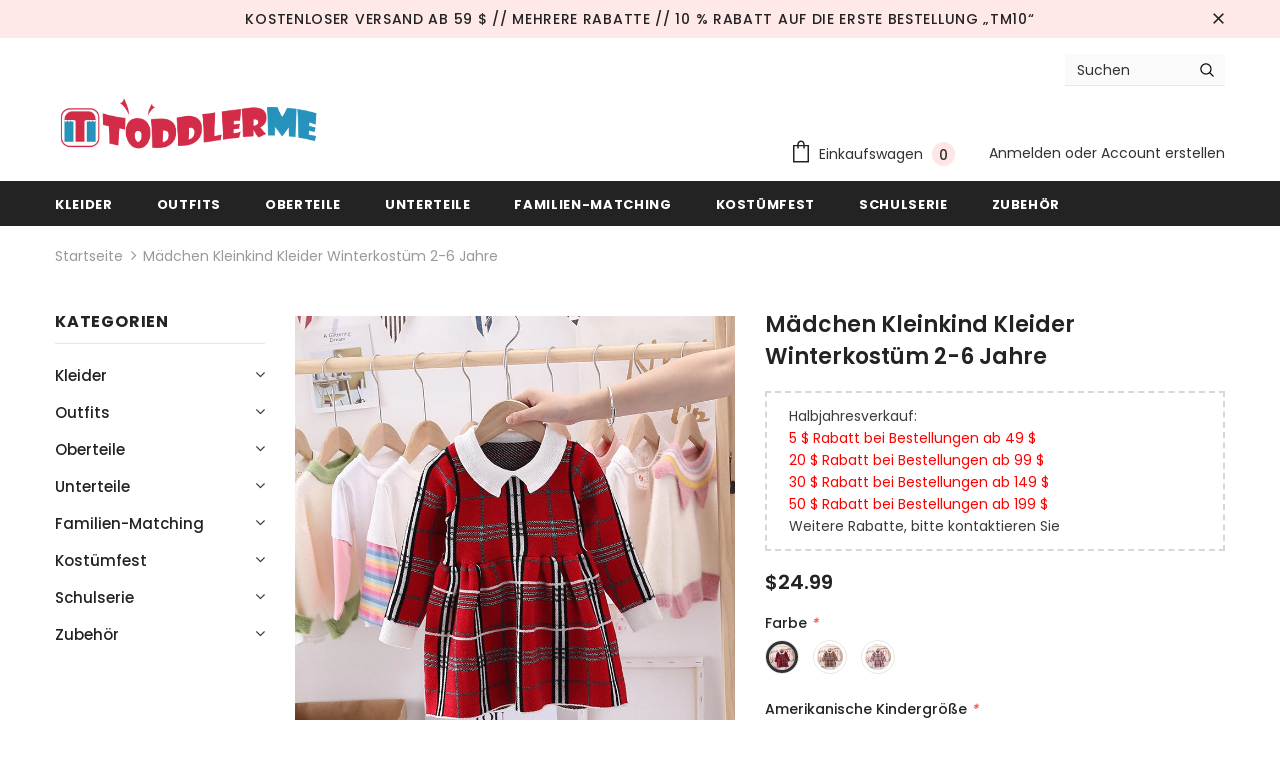

--- FILE ---
content_type: text/html; charset=utf-8
request_url: https://toddlerme.com/de/products/girls-christmas-toddler-dresses-winter-costume-2-6y
body_size: 79144
content:


<!doctype html>
<!--[if lt IE 7]><html class="no-js lt-ie9 lt-ie8 lt-ie7" lang="en"> <![endif]-->
<!--[if IE 7]><html class="no-js lt-ie9 lt-ie8" lang="en"> <![endif]-->
<!--[if IE 8]><html class="no-js lt-ie9" lang="en"> <![endif]-->
<!--[if IE 9 ]><html class="ie9 no-js"> <![endif]-->
<!--[if (gt IE 9)|!(IE)]><!--> <html class="no-js"> <!--<![endif]-->
<head><meta name="facebook-domain-verification" content="ekooorefr8r70wvpziiv2ifu3ht2wk" /><meta name="google-site-verification" content="Z-cLIV53nu4MnSVF0DFvHnewRxR6msdmEj75N_yQXp4" /><script src="https://country-blocker.zend-apps.com/scripts/3209/420c841038c492fed4d19999a813009d.js" async></script>
  <meta name="p:domain_verify" content="bf55cee33b21d60feffc7ebe6c5cef56"/>
  <!-- Basic page needs ================================================== -->
  <meta charset="utf-8">
  <meta http-equiv="X-UA-Compatible" content="IE=edge,chrome=1">
	
  <!-- Title and description ================================================== -->
  <title>
  Mädchen Kleinkind Kleider Winterkostüm 2-6 Jahre &ndash; toddlerme
  </title>

  
  <meta name="description" content="Markenname: Toddlerme Material: Viskose Kleiderlänge: Knielang Kragen: O-Ausschnitt Geschlecht: Mädchen Hülsenstil: REGELMÄSSIG Ärmellänge (cm): Voll Stil: &quot;Europäischer und amerikanischer Stil Passform: Fällt der Größe entsprechend aus, nehmen Sie Ihre normale Größe Eingebauter BH: Nein Dekoration: Blumen Mustertyp: P">
  

  <!-- Product meta ================================================== -->
  

  <meta property="og:url" content="https://toddlerme.com/de/products/girls-christmas-toddler-dresses-winter-costume-2-6y">
  <meta property="og:site_name" content="toddlerme">
  <!-- /snippets/twitter-card.liquid -->





  <meta name="twitter:card" content="product">
  <meta name="twitter:title" content="Mädchen Kleinkind Kleider Winterkostüm 2-6 Jahre">
  <meta name="twitter:description" content="
	Markenname: Toddlerme
	Material: Viskose
	Kleiderlänge: Knielang
	Kragen: O-Ausschnitt
	Geschlecht: Mädchen
	Hülsenstil: REGELMÄSSIG
	Ärmellänge (cm): Voll
	Stil: &quot;Europäischer und amerikanischer Stil
	Passform: Fällt der Größe entsprechend aus, nehmen Sie Ihre normale Größe
	Eingebauter BH: Nein
	Dekoration: Blumen
	Mustertyp: Plaid
	Abteilungsname: Kinder
	Silhouette: A-Linie

 


	
		
			       Größe    
			oben
			
			 
			
		
		
			  Brust (cm) 
			
			 Kleiderlänge 

			(cm)
			
			
			 Ärmellänge

			(cm)
			
			    das Alter      
		
		
			
			
			
			
			
		
		
			90 cm
			
			
			
			2T
		
		
			100 cm
			
			
			
			3T
		
		
			110 cm
			
			
			
			4T
		
		
			120 cm
			
			
			
			5T
		
		
			130 cm
			
			
			
			6T
		
		
			
			
			
			
			
			
			
		
	



 




 
">
  <meta name="twitter:image" content="https://toddlerme.com/cdn/shop/products/2020-New-Girls-Christmas-dress-Toddler-Dresses-for-Girls-Clothing-Autumn-Winter-Baby-Dress-Princess-Costume_medium.jpg?v=1599803927">
  <meta name="twitter:image:width" content="240">
  <meta name="twitter:image:height" content="240">
  <meta name="twitter:label1" content="Price">
  <meta name="twitter:data1" content="$24.99 USD">
  
  <meta name="twitter:label2" content="Brand">
  <meta name="twitter:data2" content="toddlerme">
  



  <!-- Helpers ================================================== -->
  <link rel="canonical" href="https://toddlerme.com/de/products/girls-christmas-toddler-dresses-winter-costume-2-6y">
  <meta name="viewport" content="width=device-width, initial-scale=1, maximum-scale=1, user-scalable=0, minimal-ui">
  
  <!-- Favicon -->
  
  <link rel="shortcut icon" href="//toddlerme.com/cdn/shop/files/1600045618_1_32x32.png?v=1614960652" type="image/png">
  
 
   <!-- fonts -->
  
<script type="text/javascript">
  WebFontConfig = {
    google: { families: [ 
      
          'Poppins:100,200,300,400,500,600,700,800,900'
	  
      
      	
      		,
      	      
        'Poppins:100,200,300,400,500,600,700,800,900'
	  
    ] }
  };
  
  (function() {
    var wf = document.createElement('script');
    wf.src = ('https:' == document.location.protocol ? 'https' : 'http') +
      '://ajax.googleapis.com/ajax/libs/webfont/1/webfont.js';
    wf.type = 'text/javascript';
    wf.async = 'true';
    var s = document.getElementsByTagName('script')[0];
    s.parentNode.insertBefore(wf, s);
  })(); 
</script>

  
  <!-- Styles -->
  <link href="//toddlerme.com/cdn/shop/t/5/assets/vendor.min.css?v=100472052405884710241629263290" rel="stylesheet" type="text/css" media="all" />
<link href="//toddlerme.com/cdn/shop/t/5/assets/theme-styles.scss.css?v=8884184232709107871764142430" rel="stylesheet" type="text/css" media="all" />
<link href="//toddlerme.com/cdn/shop/t/5/assets/theme-styles-responsive.scss.css?v=127303222544416997241629263324" rel="stylesheet" type="text/css" media="all" />
  
   <!-- Scripts -->
  <script src="//toddlerme.com/cdn/shop/t/5/assets/jquery.min.js?v=56888366816115934351629263283" type="text/javascript"></script>
<script src="//toddlerme.com/cdn/shop/t/5/assets/jquery-cookie.min.js?v=72365755745404048181629263282" type="text/javascript"></script>
<script src="//toddlerme.com/cdn/shop/t/5/assets/lazysizes.min.js?v=84414966064882348651629263285" type="text/javascript"></script>

<script>
  	window.lazySizesConfig = window.lazySizesConfig || {};
    lazySizesConfig.loadMode = 1;
    window.lazySizesConfig.init = false;
    lazySizes.init();
  
    window.ajax_cart = "upsell";
    window.money_format = "<span class=money>${{amount}}</span>";//"<span class=money>${{amount}} USD</span>";
    window.shop_currency = "USD";
    window.show_multiple_currencies = false;
    window.use_color_swatch = true;
    window.color_swatch_style = "variant";
    window.enable_sidebar_multiple_choice = true;
    window.file_url = "//toddlerme.com/cdn/shop/files/?v=934";
    window.asset_url = "";
    window.router = "/de";
    window.swatch_recently = "farbe";
    
    window.inventory_text = {
        in_stock: "auf Lager",
        many_in_stock: "Viele auf Lager",
        out_of_stock: "Ausverkauft",
        add_to_cart: "In den Einkaufswagen legen",
        add_all_to_cart: "Alles in den Warenkorb legen",
        sold_out: "Ausverkauft",
        select_options : "Wählen Sie Optionen",
        unavailable: "Nicht verfügbar",
        no_more_product: "Keine weitere Produkt-",
        show_options: "Varianten anzeigen",
        hide_options: "Varianten ausblenden",
        adding : "Hinzufügen",
        thank_you : "Danke",
        add_more : "Mehr hinzufügen",
        cart_feedback : "hinzugefügt",
        add_wishlist : "Auf den Wunschzettel",
        remove_wishlist : "Zur Wunschliste hinzugefügt",
        previous: "Vorheriger",
        next: "Nächster",
      	pre_order : "Vorbestellen",
    };
    window.multi_lang = false;
    window.infinity_scroll_feature = true;
    window.newsletter_popup = false;
</script>

  <!-- Header hook for plugins ================================ -->
  <script>window.performance && window.performance.mark && window.performance.mark('shopify.content_for_header.start');</script><meta id="shopify-digital-wallet" name="shopify-digital-wallet" content="/46204518563/digital_wallets/dialog">
<meta name="shopify-checkout-api-token" content="b27d14ba42010128e9fccfcddecd1722">
<meta id="in-context-paypal-metadata" data-shop-id="46204518563" data-venmo-supported="false" data-environment="production" data-locale="de_DE" data-paypal-v4="true" data-currency="USD">
<link rel="alternate" hreflang="x-default" href="https://toddlerme.com/products/girls-christmas-toddler-dresses-winter-costume-2-6y">
<link rel="alternate" hreflang="en" href="https://toddlerme.com/products/girls-christmas-toddler-dresses-winter-costume-2-6y">
<link rel="alternate" hreflang="de" href="https://toddlerme.com/de/products/girls-christmas-toddler-dresses-winter-costume-2-6y">
<link rel="alternate" hreflang="es" href="https://toddlerme.com/es/products/girls-christmas-toddler-dresses-winter-costume-2-6y">
<link rel="alternate" hreflang="ru" href="https://toddlerme.com/ru/products/girls-christmas-toddler-dresses-winter-costume-2-6y">
<link rel="alternate" hreflang="fr" href="https://toddlerme.com/fr/products/girls-christmas-toddler-dresses-winter-costume-2-6y">
<link rel="alternate" hreflang="pt" href="https://toddlerme.com/pt/products/girls-christmas-toddler-dresses-winter-costume-2-6y">
<link rel="alternate" hreflang="ar" href="https://toddlerme.com/ar/products/girls-christmas-toddler-dresses-winter-costume-2-6y">
<link rel="alternate" type="application/json+oembed" href="https://toddlerme.com/de/products/girls-christmas-toddler-dresses-winter-costume-2-6y.oembed">
<script async="async" src="/checkouts/internal/preloads.js?locale=de-US"></script>
<script id="shopify-features" type="application/json">{"accessToken":"b27d14ba42010128e9fccfcddecd1722","betas":["rich-media-storefront-analytics"],"domain":"toddlerme.com","predictiveSearch":true,"shopId":46204518563,"locale":"de"}</script>
<script>var Shopify = Shopify || {};
Shopify.shop = "toddlerme.myshopify.com";
Shopify.locale = "de";
Shopify.currency = {"active":"USD","rate":"1.0"};
Shopify.country = "US";
Shopify.theme = {"name":"Newest Theme-250520","id":126087102627,"schema_name":"Ella","schema_version":"3.0.0","theme_store_id":null,"role":"main"};
Shopify.theme.handle = "null";
Shopify.theme.style = {"id":null,"handle":null};
Shopify.cdnHost = "toddlerme.com/cdn";
Shopify.routes = Shopify.routes || {};
Shopify.routes.root = "/de/";</script>
<script type="module">!function(o){(o.Shopify=o.Shopify||{}).modules=!0}(window);</script>
<script>!function(o){function n(){var o=[];function n(){o.push(Array.prototype.slice.apply(arguments))}return n.q=o,n}var t=o.Shopify=o.Shopify||{};t.loadFeatures=n(),t.autoloadFeatures=n()}(window);</script>
<script id="shop-js-analytics" type="application/json">{"pageType":"product"}</script>
<script defer="defer" async type="module" src="//toddlerme.com/cdn/shopifycloud/shop-js/modules/v2/client.init-shop-cart-sync_XknANqpX.de.esm.js"></script>
<script defer="defer" async type="module" src="//toddlerme.com/cdn/shopifycloud/shop-js/modules/v2/chunk.common_DvdeXi9P.esm.js"></script>
<script type="module">
  await import("//toddlerme.com/cdn/shopifycloud/shop-js/modules/v2/client.init-shop-cart-sync_XknANqpX.de.esm.js");
await import("//toddlerme.com/cdn/shopifycloud/shop-js/modules/v2/chunk.common_DvdeXi9P.esm.js");

  window.Shopify.SignInWithShop?.initShopCartSync?.({"fedCMEnabled":true,"windoidEnabled":true});

</script>
<script>(function() {
  var isLoaded = false;
  function asyncLoad() {
    if (isLoaded) return;
    isLoaded = true;
    var urls = ["https:\/\/s3.eu-west-1.amazonaws.com\/production-klarna-il-shopify-osm\/7bec47374bc1cb6b6338dfd4d69e7bffd4f4b70b\/toddlerme.myshopify.com-1747817918067.js?shop=toddlerme.myshopify.com"];
    for (var i = 0; i < urls.length; i++) {
      var s = document.createElement('script');
      s.type = 'text/javascript';
      s.async = true;
      s.src = urls[i];
      var x = document.getElementsByTagName('script')[0];
      x.parentNode.insertBefore(s, x);
    }
  };
  if(window.attachEvent) {
    window.attachEvent('onload', asyncLoad);
  } else {
    window.addEventListener('load', asyncLoad, false);
  }
})();</script>
<script id="__st">var __st={"a":46204518563,"offset":-28800,"reqid":"1da4bc99-1432-44b2-8d45-50e633266741-1768925364","pageurl":"toddlerme.com\/de\/products\/girls-christmas-toddler-dresses-winter-costume-2-6y","u":"40d7cd7e73d7","p":"product","rtyp":"product","rid":5648173072547};</script>
<script>window.ShopifyPaypalV4VisibilityTracking = true;</script>
<script id="captcha-bootstrap">!function(){'use strict';const t='contact',e='account',n='new_comment',o=[[t,t],['blogs',n],['comments',n],[t,'customer']],c=[[e,'customer_login'],[e,'guest_login'],[e,'recover_customer_password'],[e,'create_customer']],r=t=>t.map((([t,e])=>`form[action*='/${t}']:not([data-nocaptcha='true']) input[name='form_type'][value='${e}']`)).join(','),a=t=>()=>t?[...document.querySelectorAll(t)].map((t=>t.form)):[];function s(){const t=[...o],e=r(t);return a(e)}const i='password',u='form_key',d=['recaptcha-v3-token','g-recaptcha-response','h-captcha-response',i],f=()=>{try{return window.sessionStorage}catch{return}},m='__shopify_v',_=t=>t.elements[u];function p(t,e,n=!1){try{const o=window.sessionStorage,c=JSON.parse(o.getItem(e)),{data:r}=function(t){const{data:e,action:n}=t;return t[m]||n?{data:e,action:n}:{data:t,action:n}}(c);for(const[e,n]of Object.entries(r))t.elements[e]&&(t.elements[e].value=n);n&&o.removeItem(e)}catch(o){console.error('form repopulation failed',{error:o})}}const l='form_type',E='cptcha';function T(t){t.dataset[E]=!0}const w=window,h=w.document,L='Shopify',v='ce_forms',y='captcha';let A=!1;((t,e)=>{const n=(g='f06e6c50-85a8-45c8-87d0-21a2b65856fe',I='https://cdn.shopify.com/shopifycloud/storefront-forms-hcaptcha/ce_storefront_forms_captcha_hcaptcha.v1.5.2.iife.js',D={infoText:'Durch hCaptcha geschützt',privacyText:'Datenschutz',termsText:'Allgemeine Geschäftsbedingungen'},(t,e,n)=>{const o=w[L][v],c=o.bindForm;if(c)return c(t,g,e,D).then(n);var r;o.q.push([[t,g,e,D],n]),r=I,A||(h.body.append(Object.assign(h.createElement('script'),{id:'captcha-provider',async:!0,src:r})),A=!0)});var g,I,D;w[L]=w[L]||{},w[L][v]=w[L][v]||{},w[L][v].q=[],w[L][y]=w[L][y]||{},w[L][y].protect=function(t,e){n(t,void 0,e),T(t)},Object.freeze(w[L][y]),function(t,e,n,w,h,L){const[v,y,A,g]=function(t,e,n){const i=e?o:[],u=t?c:[],d=[...i,...u],f=r(d),m=r(i),_=r(d.filter((([t,e])=>n.includes(e))));return[a(f),a(m),a(_),s()]}(w,h,L),I=t=>{const e=t.target;return e instanceof HTMLFormElement?e:e&&e.form},D=t=>v().includes(t);t.addEventListener('submit',(t=>{const e=I(t);if(!e)return;const n=D(e)&&!e.dataset.hcaptchaBound&&!e.dataset.recaptchaBound,o=_(e),c=g().includes(e)&&(!o||!o.value);(n||c)&&t.preventDefault(),c&&!n&&(function(t){try{if(!f())return;!function(t){const e=f();if(!e)return;const n=_(t);if(!n)return;const o=n.value;o&&e.removeItem(o)}(t);const e=Array.from(Array(32),(()=>Math.random().toString(36)[2])).join('');!function(t,e){_(t)||t.append(Object.assign(document.createElement('input'),{type:'hidden',name:u})),t.elements[u].value=e}(t,e),function(t,e){const n=f();if(!n)return;const o=[...t.querySelectorAll(`input[type='${i}']`)].map((({name:t})=>t)),c=[...d,...o],r={};for(const[a,s]of new FormData(t).entries())c.includes(a)||(r[a]=s);n.setItem(e,JSON.stringify({[m]:1,action:t.action,data:r}))}(t,e)}catch(e){console.error('failed to persist form',e)}}(e),e.submit())}));const S=(t,e)=>{t&&!t.dataset[E]&&(n(t,e.some((e=>e===t))),T(t))};for(const o of['focusin','change'])t.addEventListener(o,(t=>{const e=I(t);D(e)&&S(e,y())}));const B=e.get('form_key'),M=e.get(l),P=B&&M;t.addEventListener('DOMContentLoaded',(()=>{const t=y();if(P)for(const e of t)e.elements[l].value===M&&p(e,B);[...new Set([...A(),...v().filter((t=>'true'===t.dataset.shopifyCaptcha))])].forEach((e=>S(e,t)))}))}(h,new URLSearchParams(w.location.search),n,t,e,['guest_login'])})(!0,!0)}();</script>
<script integrity="sha256-4kQ18oKyAcykRKYeNunJcIwy7WH5gtpwJnB7kiuLZ1E=" data-source-attribution="shopify.loadfeatures" defer="defer" src="//toddlerme.com/cdn/shopifycloud/storefront/assets/storefront/load_feature-a0a9edcb.js" crossorigin="anonymous"></script>
<script data-source-attribution="shopify.dynamic_checkout.dynamic.init">var Shopify=Shopify||{};Shopify.PaymentButton=Shopify.PaymentButton||{isStorefrontPortableWallets:!0,init:function(){window.Shopify.PaymentButton.init=function(){};var t=document.createElement("script");t.src="https://toddlerme.com/cdn/shopifycloud/portable-wallets/latest/portable-wallets.de.js",t.type="module",document.head.appendChild(t)}};
</script>
<script data-source-attribution="shopify.dynamic_checkout.buyer_consent">
  function portableWalletsHideBuyerConsent(e){var t=document.getElementById("shopify-buyer-consent"),n=document.getElementById("shopify-subscription-policy-button");t&&n&&(t.classList.add("hidden"),t.setAttribute("aria-hidden","true"),n.removeEventListener("click",e))}function portableWalletsShowBuyerConsent(e){var t=document.getElementById("shopify-buyer-consent"),n=document.getElementById("shopify-subscription-policy-button");t&&n&&(t.classList.remove("hidden"),t.removeAttribute("aria-hidden"),n.addEventListener("click",e))}window.Shopify?.PaymentButton&&(window.Shopify.PaymentButton.hideBuyerConsent=portableWalletsHideBuyerConsent,window.Shopify.PaymentButton.showBuyerConsent=portableWalletsShowBuyerConsent);
</script>
<script>
  function portableWalletsCleanup(e){e&&e.src&&console.error("Failed to load portable wallets script "+e.src);var t=document.querySelectorAll("shopify-accelerated-checkout .shopify-payment-button__skeleton, shopify-accelerated-checkout-cart .wallet-cart-button__skeleton"),e=document.getElementById("shopify-buyer-consent");for(let e=0;e<t.length;e++)t[e].remove();e&&e.remove()}function portableWalletsNotLoadedAsModule(e){e instanceof ErrorEvent&&"string"==typeof e.message&&e.message.includes("import.meta")&&"string"==typeof e.filename&&e.filename.includes("portable-wallets")&&(window.removeEventListener("error",portableWalletsNotLoadedAsModule),window.Shopify.PaymentButton.failedToLoad=e,"loading"===document.readyState?document.addEventListener("DOMContentLoaded",window.Shopify.PaymentButton.init):window.Shopify.PaymentButton.init())}window.addEventListener("error",portableWalletsNotLoadedAsModule);
</script>

<script type="module" src="https://toddlerme.com/cdn/shopifycloud/portable-wallets/latest/portable-wallets.de.js" onError="portableWalletsCleanup(this)" crossorigin="anonymous"></script>
<script nomodule>
  document.addEventListener("DOMContentLoaded", portableWalletsCleanup);
</script>

<link id="shopify-accelerated-checkout-styles" rel="stylesheet" media="screen" href="https://toddlerme.com/cdn/shopifycloud/portable-wallets/latest/accelerated-checkout-backwards-compat.css" crossorigin="anonymous">
<style id="shopify-accelerated-checkout-cart">
        #shopify-buyer-consent {
  margin-top: 1em;
  display: inline-block;
  width: 100%;
}

#shopify-buyer-consent.hidden {
  display: none;
}

#shopify-subscription-policy-button {
  background: none;
  border: none;
  padding: 0;
  text-decoration: underline;
  font-size: inherit;
  cursor: pointer;
}

#shopify-subscription-policy-button::before {
  box-shadow: none;
}

      </style>

<script>window.performance && window.performance.mark && window.performance.mark('shopify.content_for_header.end');</script>

        
         
  <!--[if lt IE 9]>
  <script src="//html5shiv.googlecode.com/svn/trunk/html5.js" type="text/javascript"></script>
  <![endif]-->

  
  
  

  <script>

    Shopify.productOptionsMap = {};
    Shopify.quickViewOptionsMap = {};

    Shopify.updateOptionsInSelector = function(selectorIndex, wrapperSlt) {
        Shopify.optionsMap = wrapperSlt === '.product' ? Shopify.productOptionsMap : Shopify.quickViewOptionsMap;

        switch (selectorIndex) {
            case 0:
                var key = 'root';
                var selector = $(wrapperSlt + ' .single-option-selector:eq(0)');
                break;
            case 1:
                var key = $(wrapperSlt + ' .single-option-selector:eq(0)').val();
                var selector = $(wrapperSlt + ' .single-option-selector:eq(1)');
                break;
            case 2:
                var key = $(wrapperSlt + ' .single-option-selector:eq(0)').val();
                key += ' / ' + $(wrapperSlt + ' .single-option-selector:eq(1)').val();
                var selector = $(wrapperSlt + ' .single-option-selector:eq(2)');
        }

        var initialValue = selector.val();

        selector.empty();

        var availableOptions = Shopify.optionsMap[key];

        if (availableOptions && availableOptions.length) {
            for (var i = 0; i < availableOptions.length; i++) {
                var option = availableOptions[i];

                var newOption = $('<option></option>').val(option).html(option);

                selector.append(newOption);
            }

            $(wrapperSlt + ' .swatch[data-option-index="' + selectorIndex + '"] .swatch-element').each(function() {
                if ($.inArray($(this).attr('data-value'), availableOptions) !== -1) {
                    $(this).removeClass('soldout').find(':radio').removeAttr('disabled', 'disabled').removeAttr('checked');
                }
                else {
                    $(this).addClass('soldout').find(':radio').removeAttr('checked').attr('disabled', 'disabled');
                }
            });

            if ($.inArray(initialValue, availableOptions) !== -1) {
                selector.val(initialValue);
            }

            selector.trigger('change');
        };
    };

    Shopify.linkOptionSelectors = function(product, wrapperSlt) {
        // Building our mapping object.
        Shopify.optionsMap = wrapperSlt === '.product' ? Shopify.productOptionsMap : Shopify.quickViewOptionsMap;

        for (var i = 0; i < product.variants.length; i++) {
            var variant = product.variants[i];

            if (variant.available) {
                // Gathering values for the 1st drop-down.
                Shopify.optionsMap['root'] = Shopify.optionsMap['root'] || [];

                Shopify.optionsMap['root'].push(variant.option1);
                Shopify.optionsMap['root'] = Shopify.uniq(Shopify.optionsMap['root']);

                // Gathering values for the 2nd drop-down.
                if (product.options.length > 1) {
                var key = variant.option1;
                    Shopify.optionsMap[key] = Shopify.optionsMap[key] || [];
                    Shopify.optionsMap[key].push(variant.option2);
                    Shopify.optionsMap[key] = Shopify.uniq(Shopify.optionsMap[key]);
                }

                // Gathering values for the 3rd drop-down.
                if (product.options.length === 3) {
                    var key = variant.option1 + ' / ' + variant.option2;
                    Shopify.optionsMap[key] = Shopify.optionsMap[key] || [];
                    Shopify.optionsMap[key].push(variant.option3);
                    Shopify.optionsMap[key] = Shopify.uniq(Shopify.optionsMap[key]);
                }
            }
        };

        // Update options right away.
        Shopify.updateOptionsInSelector(0, wrapperSlt);

        if (product.options.length > 1) Shopify.updateOptionsInSelector(1, wrapperSlt);
        if (product.options.length === 3) Shopify.updateOptionsInSelector(2, wrapperSlt);

        // When there is an update in the first dropdown.
        $(wrapperSlt + " .single-option-selector:eq(0)").change(function() {
            Shopify.updateOptionsInSelector(1, wrapperSlt);
            if (product.options.length === 3) Shopify.updateOptionsInSelector(2, wrapperSlt);
            return true;
        });

        // When there is an update in the second dropdown.
        $(wrapperSlt + " .single-option-selector:eq(1)").change(function() {
            if (product.options.length === 3) Shopify.updateOptionsInSelector(2, wrapperSlt);
            return true;
        });
    };
</script>

<!-- "snippets/booster-common.liquid" was not rendered, the associated app was uninstalled -->
  <!-- Global site tag (gtag.js) - Google Analytics -->
<script async src="https://www.googletagmanager.com/gtag/js?id=UA-178674628-1"></script>
<script>
  window.dataLayer = window.dataLayer || [];
  function gtag(){dataLayer.push(arguments);}
  gtag('js', new Date());

  gtag('config', 'UA-178674628-1');
  gtag('config', 'AW-586533421');
</script>
  <!-- Hotjar Tracking Code for https://toddlerme.com/ -->
<script>
    (function(h,o,t,j,a,r){
        h.hj=h.hj||function(){(h.hj.q=h.hj.q||[]).push(arguments)};
        h._hjSettings={hjid:2056800,hjsv:6};
        a=o.getElementsByTagName('head')[0];
        r=o.createElement('script');r.async=1;
        r.src=t+h._hjSettings.hjid+j+h._hjSettings.hjsv;
        a.appendChild(r);
    })(window,document,'https://static.hotjar.com/c/hotjar-','.js?sv=');
</script>

<!-- BEGIN app block: shopify://apps/simprosys-google-shopping-feed/blocks/core_settings_block/1f0b859e-9fa6-4007-97e8-4513aff5ff3b --><!-- BEGIN: GSF App Core Tags & Scripts by Simprosys Google Shopping Feed -->









<!-- END: GSF App Core Tags & Scripts by Simprosys Google Shopping Feed -->
<!-- END app block --><!-- BEGIN app block: shopify://apps/also-bought/blocks/app-embed-block/b94b27b4-738d-4d92-9e60-43c22d1da3f2 --><script>
    window.codeblackbelt = window.codeblackbelt || {};
    window.codeblackbelt.shop = window.codeblackbelt.shop || 'toddlerme.myshopify.com';
    
        window.codeblackbelt.productId = 5648173072547;</script><script src="//cdn.codeblackbelt.com/widgets/also-bought/main.min.js?version=2026012008-0800" async></script>
<!-- END app block --><meta property="og:image" content="https://cdn.shopify.com/s/files/1/0462/0451/8563/products/2020-New-Girls-Christmas-dress-Toddler-Dresses-for-Girls-Clothing-Autumn-Winter-Baby-Dress-Princess-Costume.jpg?v=1599803927" />
<meta property="og:image:secure_url" content="https://cdn.shopify.com/s/files/1/0462/0451/8563/products/2020-New-Girls-Christmas-dress-Toddler-Dresses-for-Girls-Clothing-Autumn-Winter-Baby-Dress-Princess-Costume.jpg?v=1599803927" />
<meta property="og:image:width" content="800" />
<meta property="og:image:height" content="800" />
<link href="https://monorail-edge.shopifysvc.com" rel="dns-prefetch">
<script>(function(){if ("sendBeacon" in navigator && "performance" in window) {try {var session_token_from_headers = performance.getEntriesByType('navigation')[0].serverTiming.find(x => x.name == '_s').description;} catch {var session_token_from_headers = undefined;}var session_cookie_matches = document.cookie.match(/_shopify_s=([^;]*)/);var session_token_from_cookie = session_cookie_matches && session_cookie_matches.length === 2 ? session_cookie_matches[1] : "";var session_token = session_token_from_headers || session_token_from_cookie || "";function handle_abandonment_event(e) {var entries = performance.getEntries().filter(function(entry) {return /monorail-edge.shopifysvc.com/.test(entry.name);});if (!window.abandonment_tracked && entries.length === 0) {window.abandonment_tracked = true;var currentMs = Date.now();var navigation_start = performance.timing.navigationStart;var payload = {shop_id: 46204518563,url: window.location.href,navigation_start,duration: currentMs - navigation_start,session_token,page_type: "product"};window.navigator.sendBeacon("https://monorail-edge.shopifysvc.com/v1/produce", JSON.stringify({schema_id: "online_store_buyer_site_abandonment/1.1",payload: payload,metadata: {event_created_at_ms: currentMs,event_sent_at_ms: currentMs}}));}}window.addEventListener('pagehide', handle_abandonment_event);}}());</script>
<script id="web-pixels-manager-setup">(function e(e,d,r,n,o){if(void 0===o&&(o={}),!Boolean(null===(a=null===(i=window.Shopify)||void 0===i?void 0:i.analytics)||void 0===a?void 0:a.replayQueue)){var i,a;window.Shopify=window.Shopify||{};var t=window.Shopify;t.analytics=t.analytics||{};var s=t.analytics;s.replayQueue=[],s.publish=function(e,d,r){return s.replayQueue.push([e,d,r]),!0};try{self.performance.mark("wpm:start")}catch(e){}var l=function(){var e={modern:/Edge?\/(1{2}[4-9]|1[2-9]\d|[2-9]\d{2}|\d{4,})\.\d+(\.\d+|)|Firefox\/(1{2}[4-9]|1[2-9]\d|[2-9]\d{2}|\d{4,})\.\d+(\.\d+|)|Chrom(ium|e)\/(9{2}|\d{3,})\.\d+(\.\d+|)|(Maci|X1{2}).+ Version\/(15\.\d+|(1[6-9]|[2-9]\d|\d{3,})\.\d+)([,.]\d+|)( \(\w+\)|)( Mobile\/\w+|) Safari\/|Chrome.+OPR\/(9{2}|\d{3,})\.\d+\.\d+|(CPU[ +]OS|iPhone[ +]OS|CPU[ +]iPhone|CPU IPhone OS|CPU iPad OS)[ +]+(15[._]\d+|(1[6-9]|[2-9]\d|\d{3,})[._]\d+)([._]\d+|)|Android:?[ /-](13[3-9]|1[4-9]\d|[2-9]\d{2}|\d{4,})(\.\d+|)(\.\d+|)|Android.+Firefox\/(13[5-9]|1[4-9]\d|[2-9]\d{2}|\d{4,})\.\d+(\.\d+|)|Android.+Chrom(ium|e)\/(13[3-9]|1[4-9]\d|[2-9]\d{2}|\d{4,})\.\d+(\.\d+|)|SamsungBrowser\/([2-9]\d|\d{3,})\.\d+/,legacy:/Edge?\/(1[6-9]|[2-9]\d|\d{3,})\.\d+(\.\d+|)|Firefox\/(5[4-9]|[6-9]\d|\d{3,})\.\d+(\.\d+|)|Chrom(ium|e)\/(5[1-9]|[6-9]\d|\d{3,})\.\d+(\.\d+|)([\d.]+$|.*Safari\/(?![\d.]+ Edge\/[\d.]+$))|(Maci|X1{2}).+ Version\/(10\.\d+|(1[1-9]|[2-9]\d|\d{3,})\.\d+)([,.]\d+|)( \(\w+\)|)( Mobile\/\w+|) Safari\/|Chrome.+OPR\/(3[89]|[4-9]\d|\d{3,})\.\d+\.\d+|(CPU[ +]OS|iPhone[ +]OS|CPU[ +]iPhone|CPU IPhone OS|CPU iPad OS)[ +]+(10[._]\d+|(1[1-9]|[2-9]\d|\d{3,})[._]\d+)([._]\d+|)|Android:?[ /-](13[3-9]|1[4-9]\d|[2-9]\d{2}|\d{4,})(\.\d+|)(\.\d+|)|Mobile Safari.+OPR\/([89]\d|\d{3,})\.\d+\.\d+|Android.+Firefox\/(13[5-9]|1[4-9]\d|[2-9]\d{2}|\d{4,})\.\d+(\.\d+|)|Android.+Chrom(ium|e)\/(13[3-9]|1[4-9]\d|[2-9]\d{2}|\d{4,})\.\d+(\.\d+|)|Android.+(UC? ?Browser|UCWEB|U3)[ /]?(15\.([5-9]|\d{2,})|(1[6-9]|[2-9]\d|\d{3,})\.\d+)\.\d+|SamsungBrowser\/(5\.\d+|([6-9]|\d{2,})\.\d+)|Android.+MQ{2}Browser\/(14(\.(9|\d{2,})|)|(1[5-9]|[2-9]\d|\d{3,})(\.\d+|))(\.\d+|)|K[Aa][Ii]OS\/(3\.\d+|([4-9]|\d{2,})\.\d+)(\.\d+|)/},d=e.modern,r=e.legacy,n=navigator.userAgent;return n.match(d)?"modern":n.match(r)?"legacy":"unknown"}(),u="modern"===l?"modern":"legacy",c=(null!=n?n:{modern:"",legacy:""})[u],f=function(e){return[e.baseUrl,"/wpm","/b",e.hashVersion,"modern"===e.buildTarget?"m":"l",".js"].join("")}({baseUrl:d,hashVersion:r,buildTarget:u}),m=function(e){var d=e.version,r=e.bundleTarget,n=e.surface,o=e.pageUrl,i=e.monorailEndpoint;return{emit:function(e){var a=e.status,t=e.errorMsg,s=(new Date).getTime(),l=JSON.stringify({metadata:{event_sent_at_ms:s},events:[{schema_id:"web_pixels_manager_load/3.1",payload:{version:d,bundle_target:r,page_url:o,status:a,surface:n,error_msg:t},metadata:{event_created_at_ms:s}}]});if(!i)return console&&console.warn&&console.warn("[Web Pixels Manager] No Monorail endpoint provided, skipping logging."),!1;try{return self.navigator.sendBeacon.bind(self.navigator)(i,l)}catch(e){}var u=new XMLHttpRequest;try{return u.open("POST",i,!0),u.setRequestHeader("Content-Type","text/plain"),u.send(l),!0}catch(e){return console&&console.warn&&console.warn("[Web Pixels Manager] Got an unhandled error while logging to Monorail."),!1}}}}({version:r,bundleTarget:l,surface:e.surface,pageUrl:self.location.href,monorailEndpoint:e.monorailEndpoint});try{o.browserTarget=l,function(e){var d=e.src,r=e.async,n=void 0===r||r,o=e.onload,i=e.onerror,a=e.sri,t=e.scriptDataAttributes,s=void 0===t?{}:t,l=document.createElement("script"),u=document.querySelector("head"),c=document.querySelector("body");if(l.async=n,l.src=d,a&&(l.integrity=a,l.crossOrigin="anonymous"),s)for(var f in s)if(Object.prototype.hasOwnProperty.call(s,f))try{l.dataset[f]=s[f]}catch(e){}if(o&&l.addEventListener("load",o),i&&l.addEventListener("error",i),u)u.appendChild(l);else{if(!c)throw new Error("Did not find a head or body element to append the script");c.appendChild(l)}}({src:f,async:!0,onload:function(){if(!function(){var e,d;return Boolean(null===(d=null===(e=window.Shopify)||void 0===e?void 0:e.analytics)||void 0===d?void 0:d.initialized)}()){var d=window.webPixelsManager.init(e)||void 0;if(d){var r=window.Shopify.analytics;r.replayQueue.forEach((function(e){var r=e[0],n=e[1],o=e[2];d.publishCustomEvent(r,n,o)})),r.replayQueue=[],r.publish=d.publishCustomEvent,r.visitor=d.visitor,r.initialized=!0}}},onerror:function(){return m.emit({status:"failed",errorMsg:"".concat(f," has failed to load")})},sri:function(e){var d=/^sha384-[A-Za-z0-9+/=]+$/;return"string"==typeof e&&d.test(e)}(c)?c:"",scriptDataAttributes:o}),m.emit({status:"loading"})}catch(e){m.emit({status:"failed",errorMsg:(null==e?void 0:e.message)||"Unknown error"})}}})({shopId: 46204518563,storefrontBaseUrl: "https://toddlerme.com",extensionsBaseUrl: "https://extensions.shopifycdn.com/cdn/shopifycloud/web-pixels-manager",monorailEndpoint: "https://monorail-edge.shopifysvc.com/unstable/produce_batch",surface: "storefront-renderer",enabledBetaFlags: ["2dca8a86"],webPixelsConfigList: [{"id":"468877535","configuration":"{\"config\":\"{\\\"google_tag_ids\\\":[\\\"G-BDC9C8PX7B\\\",\\\"AW-586533421\\\"],\\\"gtag_events\\\":[{\\\"type\\\":\\\"search\\\",\\\"action_label\\\":[\\\"G-BDC9C8PX7B\\\",\\\"AW-586533421\\\/Z4uLCJHPrK4aEK2U15cC\\\"]},{\\\"type\\\":\\\"begin_checkout\\\",\\\"action_label\\\":[\\\"G-BDC9C8PX7B\\\",\\\"AW-586533421\\\/cY8LCIXPrK4aEK2U15cC\\\"]},{\\\"type\\\":\\\"view_item\\\",\\\"action_label\\\":[\\\"G-BDC9C8PX7B\\\",\\\"AW-586533421\\\/LU-UCI7PrK4aEK2U15cC\\\"]},{\\\"type\\\":\\\"purchase\\\",\\\"action_label\\\":[\\\"G-BDC9C8PX7B\\\",\\\"AW-586533421\\\/YkDqCILPrK4aEK2U15cC\\\",\\\"AW-586533421\\\/BP-SCLnqqKcDEK2U15cC\\\"]},{\\\"type\\\":\\\"page_view\\\",\\\"action_label\\\":[\\\"G-BDC9C8PX7B\\\",\\\"AW-586533421\\\/5oXDCIvPrK4aEK2U15cC\\\"]},{\\\"type\\\":\\\"add_payment_info\\\",\\\"action_label\\\":[\\\"G-BDC9C8PX7B\\\",\\\"AW-586533421\\\/qgePCJTPrK4aEK2U15cC\\\"]},{\\\"type\\\":\\\"add_to_cart\\\",\\\"action_label\\\":[\\\"G-BDC9C8PX7B\\\",\\\"AW-586533421\\\/Fl33CIjPrK4aEK2U15cC\\\"]}],\\\"enable_monitoring_mode\\\":false}\"}","eventPayloadVersion":"v1","runtimeContext":"OPEN","scriptVersion":"b2a88bafab3e21179ed38636efcd8a93","type":"APP","apiClientId":1780363,"privacyPurposes":[],"dataSharingAdjustments":{"protectedCustomerApprovalScopes":["read_customer_address","read_customer_email","read_customer_name","read_customer_personal_data","read_customer_phone"]}},{"id":"shopify-app-pixel","configuration":"{}","eventPayloadVersion":"v1","runtimeContext":"STRICT","scriptVersion":"0450","apiClientId":"shopify-pixel","type":"APP","privacyPurposes":["ANALYTICS","MARKETING"]},{"id":"shopify-custom-pixel","eventPayloadVersion":"v1","runtimeContext":"LAX","scriptVersion":"0450","apiClientId":"shopify-pixel","type":"CUSTOM","privacyPurposes":["ANALYTICS","MARKETING"]}],isMerchantRequest: false,initData: {"shop":{"name":"toddlerme","paymentSettings":{"currencyCode":"USD"},"myshopifyDomain":"toddlerme.myshopify.com","countryCode":"HK","storefrontUrl":"https:\/\/toddlerme.com\/de"},"customer":null,"cart":null,"checkout":null,"productVariants":[{"price":{"amount":24.99,"currencyCode":"USD"},"product":{"title":"Mädchen Kleinkind Kleider Winterkostüm 2-6 Jahre","vendor":"toddlerme","id":"5648173072547","untranslatedTitle":"Mädchen Kleinkind Kleider Winterkostüm 2-6 Jahre","url":"\/de\/products\/girls-christmas-toddler-dresses-winter-costume-2-6y","type":"Kleider"},"id":"36090281853091","image":{"src":"\/\/toddlerme.com\/cdn\/shop\/products\/2020-New-Girls-Christmas-dress-Toddler-Dresses-for-Girls-Clothing-Autumn-Winter-Baby-Dress-Princess-Costume_1fc7f081-3745-4361-9a34-80f3b09a827f.jpg?v=1599803931"},"sku":"sku313-Red-2-3 Years-lisa","title":"Red \/ 2-3 Years","untranslatedTitle":"Red \/ 2-3 Years"},{"price":{"amount":24.99,"currencyCode":"USD"},"product":{"title":"Mädchen Kleinkind Kleider Winterkostüm 2-6 Jahre","vendor":"toddlerme","id":"5648173072547","untranslatedTitle":"Mädchen Kleinkind Kleider Winterkostüm 2-6 Jahre","url":"\/de\/products\/girls-christmas-toddler-dresses-winter-costume-2-6y","type":"Kleider"},"id":"36090281885859","image":{"src":"\/\/toddlerme.com\/cdn\/shop\/products\/2020-New-Girls-Christmas-dress-Toddler-Dresses-for-Girls-Clothing-Autumn-Winter-Baby-Dress-Princess-Costume_1fc7f081-3745-4361-9a34-80f3b09a827f.jpg?v=1599803931"},"sku":"sku313-Red-3-4 Years-lisa","title":"Red \/ 3-4 Years","untranslatedTitle":"Red \/ 3-4 Years"},{"price":{"amount":24.99,"currencyCode":"USD"},"product":{"title":"Mädchen Kleinkind Kleider Winterkostüm 2-6 Jahre","vendor":"toddlerme","id":"5648173072547","untranslatedTitle":"Mädchen Kleinkind Kleider Winterkostüm 2-6 Jahre","url":"\/de\/products\/girls-christmas-toddler-dresses-winter-costume-2-6y","type":"Kleider"},"id":"36090281918627","image":{"src":"\/\/toddlerme.com\/cdn\/shop\/products\/2020-New-Girls-Christmas-dress-Toddler-Dresses-for-Girls-Clothing-Autumn-Winter-Baby-Dress-Princess-Costume_1fc7f081-3745-4361-9a34-80f3b09a827f.jpg?v=1599803931"},"sku":"sku313-Red-4-5 Years-lisa","title":"Red \/ 4-5 Years","untranslatedTitle":"Red \/ 4-5 Years"},{"price":{"amount":24.99,"currencyCode":"USD"},"product":{"title":"Mädchen Kleinkind Kleider Winterkostüm 2-6 Jahre","vendor":"toddlerme","id":"5648173072547","untranslatedTitle":"Mädchen Kleinkind Kleider Winterkostüm 2-6 Jahre","url":"\/de\/products\/girls-christmas-toddler-dresses-winter-costume-2-6y","type":"Kleider"},"id":"36090281951395","image":{"src":"\/\/toddlerme.com\/cdn\/shop\/products\/2020-New-Girls-Christmas-dress-Toddler-Dresses-for-Girls-Clothing-Autumn-Winter-Baby-Dress-Princess-Costume_1fc7f081-3745-4361-9a34-80f3b09a827f.jpg?v=1599803931"},"sku":"sku313-Red-5-6 Years-lisa","title":"Red \/ 5-6 Years","untranslatedTitle":"Red \/ 5-6 Years"},{"price":{"amount":24.99,"currencyCode":"USD"},"product":{"title":"Mädchen Kleinkind Kleider Winterkostüm 2-6 Jahre","vendor":"toddlerme","id":"5648173072547","untranslatedTitle":"Mädchen Kleinkind Kleider Winterkostüm 2-6 Jahre","url":"\/de\/products\/girls-christmas-toddler-dresses-winter-costume-2-6y","type":"Kleider"},"id":"36090281984163","image":{"src":"\/\/toddlerme.com\/cdn\/shop\/products\/2020-New-Girls-Christmas-dress-Toddler-Dresses-for-Girls-Clothing-Autumn-Winter-Baby-Dress-Princess-Costume_f5846956-8dc8-4f2c-9c5f-13c15b9b4203.jpg?v=1599803931"},"sku":"sku313-Khaki-2-3 Years-lisa","title":"Khaki \/ 2-3 Years","untranslatedTitle":"Khaki \/ 2-3 Years"},{"price":{"amount":24.99,"currencyCode":"USD"},"product":{"title":"Mädchen Kleinkind Kleider Winterkostüm 2-6 Jahre","vendor":"toddlerme","id":"5648173072547","untranslatedTitle":"Mädchen Kleinkind Kleider Winterkostüm 2-6 Jahre","url":"\/de\/products\/girls-christmas-toddler-dresses-winter-costume-2-6y","type":"Kleider"},"id":"36090282016931","image":{"src":"\/\/toddlerme.com\/cdn\/shop\/products\/2020-New-Girls-Christmas-dress-Toddler-Dresses-for-Girls-Clothing-Autumn-Winter-Baby-Dress-Princess-Costume_f5846956-8dc8-4f2c-9c5f-13c15b9b4203.jpg?v=1599803931"},"sku":"sku313-Khaki-3-4 Years-lisa","title":"Khaki \/ 3-4 Years","untranslatedTitle":"Khaki \/ 3-4 Years"},{"price":{"amount":24.99,"currencyCode":"USD"},"product":{"title":"Mädchen Kleinkind Kleider Winterkostüm 2-6 Jahre","vendor":"toddlerme","id":"5648173072547","untranslatedTitle":"Mädchen Kleinkind Kleider Winterkostüm 2-6 Jahre","url":"\/de\/products\/girls-christmas-toddler-dresses-winter-costume-2-6y","type":"Kleider"},"id":"36090282049699","image":{"src":"\/\/toddlerme.com\/cdn\/shop\/products\/2020-New-Girls-Christmas-dress-Toddler-Dresses-for-Girls-Clothing-Autumn-Winter-Baby-Dress-Princess-Costume_f5846956-8dc8-4f2c-9c5f-13c15b9b4203.jpg?v=1599803931"},"sku":"sku313-Khaki-4-5 Years-lisa","title":"Khaki \/ 4-5 Years","untranslatedTitle":"Khaki \/ 4-5 Years"},{"price":{"amount":24.99,"currencyCode":"USD"},"product":{"title":"Mädchen Kleinkind Kleider Winterkostüm 2-6 Jahre","vendor":"toddlerme","id":"5648173072547","untranslatedTitle":"Mädchen Kleinkind Kleider Winterkostüm 2-6 Jahre","url":"\/de\/products\/girls-christmas-toddler-dresses-winter-costume-2-6y","type":"Kleider"},"id":"36090282115235","image":{"src":"\/\/toddlerme.com\/cdn\/shop\/products\/2020-New-Girls-Christmas-dress-Toddler-Dresses-for-Girls-Clothing-Autumn-Winter-Baby-Dress-Princess-Costume_f5846956-8dc8-4f2c-9c5f-13c15b9b4203.jpg?v=1599803931"},"sku":"sku313-Khaki-5-6 Years-lisa","title":"Khaki \/ 5-6 Years","untranslatedTitle":"Khaki \/ 5-6 Years"},{"price":{"amount":24.99,"currencyCode":"USD"},"product":{"title":"Mädchen Kleinkind Kleider Winterkostüm 2-6 Jahre","vendor":"toddlerme","id":"5648173072547","untranslatedTitle":"Mädchen Kleinkind Kleider Winterkostüm 2-6 Jahre","url":"\/de\/products\/girls-christmas-toddler-dresses-winter-costume-2-6y","type":"Kleider"},"id":"36090282180771","image":{"src":"\/\/toddlerme.com\/cdn\/shop\/products\/2020-New-Girls-Christmas-dress-Toddler-Dresses-for-Girls-Clothing-Autumn-Winter-Baby-Dress-Princess-Costume_c68d3dfd-ca91-41f9-a177-c18eb5b904ce.jpg?v=1599803931"},"sku":"sku313-Pink-2-3 Years-lisa","title":"Pink \/ 2-3 Years","untranslatedTitle":"Pink \/ 2-3 Years"},{"price":{"amount":24.99,"currencyCode":"USD"},"product":{"title":"Mädchen Kleinkind Kleider Winterkostüm 2-6 Jahre","vendor":"toddlerme","id":"5648173072547","untranslatedTitle":"Mädchen Kleinkind Kleider Winterkostüm 2-6 Jahre","url":"\/de\/products\/girls-christmas-toddler-dresses-winter-costume-2-6y","type":"Kleider"},"id":"36090282213539","image":{"src":"\/\/toddlerme.com\/cdn\/shop\/products\/2020-New-Girls-Christmas-dress-Toddler-Dresses-for-Girls-Clothing-Autumn-Winter-Baby-Dress-Princess-Costume_c68d3dfd-ca91-41f9-a177-c18eb5b904ce.jpg?v=1599803931"},"sku":"sku313-Pink-3-4 Years-lisa","title":"Pink \/ 3-4 Years","untranslatedTitle":"Pink \/ 3-4 Years"},{"price":{"amount":24.99,"currencyCode":"USD"},"product":{"title":"Mädchen Kleinkind Kleider Winterkostüm 2-6 Jahre","vendor":"toddlerme","id":"5648173072547","untranslatedTitle":"Mädchen Kleinkind Kleider Winterkostüm 2-6 Jahre","url":"\/de\/products\/girls-christmas-toddler-dresses-winter-costume-2-6y","type":"Kleider"},"id":"36090282246307","image":{"src":"\/\/toddlerme.com\/cdn\/shop\/products\/2020-New-Girls-Christmas-dress-Toddler-Dresses-for-Girls-Clothing-Autumn-Winter-Baby-Dress-Princess-Costume_c68d3dfd-ca91-41f9-a177-c18eb5b904ce.jpg?v=1599803931"},"sku":"sku313-Pink-4-5 Years-lisa","title":"Pink \/ 4-5 Years","untranslatedTitle":"Pink \/ 4-5 Years"},{"price":{"amount":24.99,"currencyCode":"USD"},"product":{"title":"Mädchen Kleinkind Kleider Winterkostüm 2-6 Jahre","vendor":"toddlerme","id":"5648173072547","untranslatedTitle":"Mädchen Kleinkind Kleider Winterkostüm 2-6 Jahre","url":"\/de\/products\/girls-christmas-toddler-dresses-winter-costume-2-6y","type":"Kleider"},"id":"36090282279075","image":{"src":"\/\/toddlerme.com\/cdn\/shop\/products\/2020-New-Girls-Christmas-dress-Toddler-Dresses-for-Girls-Clothing-Autumn-Winter-Baby-Dress-Princess-Costume_c68d3dfd-ca91-41f9-a177-c18eb5b904ce.jpg?v=1599803931"},"sku":"sku313-Pink-5-6 Years-lisa","title":"Pink \/ 5-6 Years","untranslatedTitle":"Pink \/ 5-6 Years"}],"purchasingCompany":null},},"https://toddlerme.com/cdn","fcfee988w5aeb613cpc8e4bc33m6693e112",{"modern":"","legacy":""},{"shopId":"46204518563","storefrontBaseUrl":"https:\/\/toddlerme.com","extensionBaseUrl":"https:\/\/extensions.shopifycdn.com\/cdn\/shopifycloud\/web-pixels-manager","surface":"storefront-renderer","enabledBetaFlags":"[\"2dca8a86\"]","isMerchantRequest":"false","hashVersion":"fcfee988w5aeb613cpc8e4bc33m6693e112","publish":"custom","events":"[[\"page_viewed\",{}],[\"product_viewed\",{\"productVariant\":{\"price\":{\"amount\":24.99,\"currencyCode\":\"USD\"},\"product\":{\"title\":\"Mädchen Kleinkind Kleider Winterkostüm 2-6 Jahre\",\"vendor\":\"toddlerme\",\"id\":\"5648173072547\",\"untranslatedTitle\":\"Mädchen Kleinkind Kleider Winterkostüm 2-6 Jahre\",\"url\":\"\/de\/products\/girls-christmas-toddler-dresses-winter-costume-2-6y\",\"type\":\"Kleider\"},\"id\":\"36090281853091\",\"image\":{\"src\":\"\/\/toddlerme.com\/cdn\/shop\/products\/2020-New-Girls-Christmas-dress-Toddler-Dresses-for-Girls-Clothing-Autumn-Winter-Baby-Dress-Princess-Costume_1fc7f081-3745-4361-9a34-80f3b09a827f.jpg?v=1599803931\"},\"sku\":\"sku313-Red-2-3 Years-lisa\",\"title\":\"Red \/ 2-3 Years\",\"untranslatedTitle\":\"Red \/ 2-3 Years\"}}]]"});</script><script>
  window.ShopifyAnalytics = window.ShopifyAnalytics || {};
  window.ShopifyAnalytics.meta = window.ShopifyAnalytics.meta || {};
  window.ShopifyAnalytics.meta.currency = 'USD';
  var meta = {"product":{"id":5648173072547,"gid":"gid:\/\/shopify\/Product\/5648173072547","vendor":"toddlerme","type":"Kleider","handle":"girls-christmas-toddler-dresses-winter-costume-2-6y","variants":[{"id":36090281853091,"price":2499,"name":"Mädchen Kleinkind Kleider Winterkostüm 2-6 Jahre - Red \/ 2-3 Years","public_title":"Red \/ 2-3 Years","sku":"sku313-Red-2-3 Years-lisa"},{"id":36090281885859,"price":2499,"name":"Mädchen Kleinkind Kleider Winterkostüm 2-6 Jahre - Red \/ 3-4 Years","public_title":"Red \/ 3-4 Years","sku":"sku313-Red-3-4 Years-lisa"},{"id":36090281918627,"price":2499,"name":"Mädchen Kleinkind Kleider Winterkostüm 2-6 Jahre - Red \/ 4-5 Years","public_title":"Red \/ 4-5 Years","sku":"sku313-Red-4-5 Years-lisa"},{"id":36090281951395,"price":2499,"name":"Mädchen Kleinkind Kleider Winterkostüm 2-6 Jahre - Red \/ 5-6 Years","public_title":"Red \/ 5-6 Years","sku":"sku313-Red-5-6 Years-lisa"},{"id":36090281984163,"price":2499,"name":"Mädchen Kleinkind Kleider Winterkostüm 2-6 Jahre - Khaki \/ 2-3 Years","public_title":"Khaki \/ 2-3 Years","sku":"sku313-Khaki-2-3 Years-lisa"},{"id":36090282016931,"price":2499,"name":"Mädchen Kleinkind Kleider Winterkostüm 2-6 Jahre - Khaki \/ 3-4 Years","public_title":"Khaki \/ 3-4 Years","sku":"sku313-Khaki-3-4 Years-lisa"},{"id":36090282049699,"price":2499,"name":"Mädchen Kleinkind Kleider Winterkostüm 2-6 Jahre - Khaki \/ 4-5 Years","public_title":"Khaki \/ 4-5 Years","sku":"sku313-Khaki-4-5 Years-lisa"},{"id":36090282115235,"price":2499,"name":"Mädchen Kleinkind Kleider Winterkostüm 2-6 Jahre - Khaki \/ 5-6 Years","public_title":"Khaki \/ 5-6 Years","sku":"sku313-Khaki-5-6 Years-lisa"},{"id":36090282180771,"price":2499,"name":"Mädchen Kleinkind Kleider Winterkostüm 2-6 Jahre - Pink \/ 2-3 Years","public_title":"Pink \/ 2-3 Years","sku":"sku313-Pink-2-3 Years-lisa"},{"id":36090282213539,"price":2499,"name":"Mädchen Kleinkind Kleider Winterkostüm 2-6 Jahre - Pink \/ 3-4 Years","public_title":"Pink \/ 3-4 Years","sku":"sku313-Pink-3-4 Years-lisa"},{"id":36090282246307,"price":2499,"name":"Mädchen Kleinkind Kleider Winterkostüm 2-6 Jahre - Pink \/ 4-5 Years","public_title":"Pink \/ 4-5 Years","sku":"sku313-Pink-4-5 Years-lisa"},{"id":36090282279075,"price":2499,"name":"Mädchen Kleinkind Kleider Winterkostüm 2-6 Jahre - Pink \/ 5-6 Years","public_title":"Pink \/ 5-6 Years","sku":"sku313-Pink-5-6 Years-lisa"}],"remote":false},"page":{"pageType":"product","resourceType":"product","resourceId":5648173072547,"requestId":"1da4bc99-1432-44b2-8d45-50e633266741-1768925364"}};
  for (var attr in meta) {
    window.ShopifyAnalytics.meta[attr] = meta[attr];
  }
</script>
<script class="analytics">
  (function () {
    var customDocumentWrite = function(content) {
      var jquery = null;

      if (window.jQuery) {
        jquery = window.jQuery;
      } else if (window.Checkout && window.Checkout.$) {
        jquery = window.Checkout.$;
      }

      if (jquery) {
        jquery('body').append(content);
      }
    };

    var hasLoggedConversion = function(token) {
      if (token) {
        return document.cookie.indexOf('loggedConversion=' + token) !== -1;
      }
      return false;
    }

    var setCookieIfConversion = function(token) {
      if (token) {
        var twoMonthsFromNow = new Date(Date.now());
        twoMonthsFromNow.setMonth(twoMonthsFromNow.getMonth() + 2);

        document.cookie = 'loggedConversion=' + token + '; expires=' + twoMonthsFromNow;
      }
    }

    var trekkie = window.ShopifyAnalytics.lib = window.trekkie = window.trekkie || [];
    if (trekkie.integrations) {
      return;
    }
    trekkie.methods = [
      'identify',
      'page',
      'ready',
      'track',
      'trackForm',
      'trackLink'
    ];
    trekkie.factory = function(method) {
      return function() {
        var args = Array.prototype.slice.call(arguments);
        args.unshift(method);
        trekkie.push(args);
        return trekkie;
      };
    };
    for (var i = 0; i < trekkie.methods.length; i++) {
      var key = trekkie.methods[i];
      trekkie[key] = trekkie.factory(key);
    }
    trekkie.load = function(config) {
      trekkie.config = config || {};
      trekkie.config.initialDocumentCookie = document.cookie;
      var first = document.getElementsByTagName('script')[0];
      var script = document.createElement('script');
      script.type = 'text/javascript';
      script.onerror = function(e) {
        var scriptFallback = document.createElement('script');
        scriptFallback.type = 'text/javascript';
        scriptFallback.onerror = function(error) {
                var Monorail = {
      produce: function produce(monorailDomain, schemaId, payload) {
        var currentMs = new Date().getTime();
        var event = {
          schema_id: schemaId,
          payload: payload,
          metadata: {
            event_created_at_ms: currentMs,
            event_sent_at_ms: currentMs
          }
        };
        return Monorail.sendRequest("https://" + monorailDomain + "/v1/produce", JSON.stringify(event));
      },
      sendRequest: function sendRequest(endpointUrl, payload) {
        // Try the sendBeacon API
        if (window && window.navigator && typeof window.navigator.sendBeacon === 'function' && typeof window.Blob === 'function' && !Monorail.isIos12()) {
          var blobData = new window.Blob([payload], {
            type: 'text/plain'
          });

          if (window.navigator.sendBeacon(endpointUrl, blobData)) {
            return true;
          } // sendBeacon was not successful

        } // XHR beacon

        var xhr = new XMLHttpRequest();

        try {
          xhr.open('POST', endpointUrl);
          xhr.setRequestHeader('Content-Type', 'text/plain');
          xhr.send(payload);
        } catch (e) {
          console.log(e);
        }

        return false;
      },
      isIos12: function isIos12() {
        return window.navigator.userAgent.lastIndexOf('iPhone; CPU iPhone OS 12_') !== -1 || window.navigator.userAgent.lastIndexOf('iPad; CPU OS 12_') !== -1;
      }
    };
    Monorail.produce('monorail-edge.shopifysvc.com',
      'trekkie_storefront_load_errors/1.1',
      {shop_id: 46204518563,
      theme_id: 126087102627,
      app_name: "storefront",
      context_url: window.location.href,
      source_url: "//toddlerme.com/cdn/s/trekkie.storefront.cd680fe47e6c39ca5d5df5f0a32d569bc48c0f27.min.js"});

        };
        scriptFallback.async = true;
        scriptFallback.src = '//toddlerme.com/cdn/s/trekkie.storefront.cd680fe47e6c39ca5d5df5f0a32d569bc48c0f27.min.js';
        first.parentNode.insertBefore(scriptFallback, first);
      };
      script.async = true;
      script.src = '//toddlerme.com/cdn/s/trekkie.storefront.cd680fe47e6c39ca5d5df5f0a32d569bc48c0f27.min.js';
      first.parentNode.insertBefore(script, first);
    };
    trekkie.load(
      {"Trekkie":{"appName":"storefront","development":false,"defaultAttributes":{"shopId":46204518563,"isMerchantRequest":null,"themeId":126087102627,"themeCityHash":"5500123433260562120","contentLanguage":"de","currency":"USD","eventMetadataId":"89bdfd39-4cee-4079-adf3-e8d07b56ff19"},"isServerSideCookieWritingEnabled":true,"monorailRegion":"shop_domain","enabledBetaFlags":["65f19447"]},"Session Attribution":{},"S2S":{"facebookCapiEnabled":false,"source":"trekkie-storefront-renderer","apiClientId":580111}}
    );

    var loaded = false;
    trekkie.ready(function() {
      if (loaded) return;
      loaded = true;

      window.ShopifyAnalytics.lib = window.trekkie;

      var originalDocumentWrite = document.write;
      document.write = customDocumentWrite;
      try { window.ShopifyAnalytics.merchantGoogleAnalytics.call(this); } catch(error) {};
      document.write = originalDocumentWrite;

      window.ShopifyAnalytics.lib.page(null,{"pageType":"product","resourceType":"product","resourceId":5648173072547,"requestId":"1da4bc99-1432-44b2-8d45-50e633266741-1768925364","shopifyEmitted":true});

      var match = window.location.pathname.match(/checkouts\/(.+)\/(thank_you|post_purchase)/)
      var token = match? match[1]: undefined;
      if (!hasLoggedConversion(token)) {
        setCookieIfConversion(token);
        window.ShopifyAnalytics.lib.track("Viewed Product",{"currency":"USD","variantId":36090281853091,"productId":5648173072547,"productGid":"gid:\/\/shopify\/Product\/5648173072547","name":"Mädchen Kleinkind Kleider Winterkostüm 2-6 Jahre - Red \/ 2-3 Years","price":"24.99","sku":"sku313-Red-2-3 Years-lisa","brand":"toddlerme","variant":"Red \/ 2-3 Years","category":"Kleider","nonInteraction":true,"remote":false},undefined,undefined,{"shopifyEmitted":true});
      window.ShopifyAnalytics.lib.track("monorail:\/\/trekkie_storefront_viewed_product\/1.1",{"currency":"USD","variantId":36090281853091,"productId":5648173072547,"productGid":"gid:\/\/shopify\/Product\/5648173072547","name":"Mädchen Kleinkind Kleider Winterkostüm 2-6 Jahre - Red \/ 2-3 Years","price":"24.99","sku":"sku313-Red-2-3 Years-lisa","brand":"toddlerme","variant":"Red \/ 2-3 Years","category":"Kleider","nonInteraction":true,"remote":false,"referer":"https:\/\/toddlerme.com\/de\/products\/girls-christmas-toddler-dresses-winter-costume-2-6y"});
      }
    });


        var eventsListenerScript = document.createElement('script');
        eventsListenerScript.async = true;
        eventsListenerScript.src = "//toddlerme.com/cdn/shopifycloud/storefront/assets/shop_events_listener-3da45d37.js";
        document.getElementsByTagName('head')[0].appendChild(eventsListenerScript);

})();</script>
  <script>
  if (!window.ga || (window.ga && typeof window.ga !== 'function')) {
    window.ga = function ga() {
      (window.ga.q = window.ga.q || []).push(arguments);
      if (window.Shopify && window.Shopify.analytics && typeof window.Shopify.analytics.publish === 'function') {
        window.Shopify.analytics.publish("ga_stub_called", {}, {sendTo: "google_osp_migration"});
      }
      console.error("Shopify's Google Analytics stub called with:", Array.from(arguments), "\nSee https://help.shopify.com/manual/promoting-marketing/pixels/pixel-migration#google for more information.");
    };
    if (window.Shopify && window.Shopify.analytics && typeof window.Shopify.analytics.publish === 'function') {
      window.Shopify.analytics.publish("ga_stub_initialized", {}, {sendTo: "google_osp_migration"});
    }
  }
</script>
<script
  defer
  src="https://toddlerme.com/cdn/shopifycloud/perf-kit/shopify-perf-kit-3.0.4.min.js"
  data-application="storefront-renderer"
  data-shop-id="46204518563"
  data-render-region="gcp-us-central1"
  data-page-type="product"
  data-theme-instance-id="126087102627"
  data-theme-name="Ella"
  data-theme-version="3.0.0"
  data-monorail-region="shop_domain"
  data-resource-timing-sampling-rate="10"
  data-shs="true"
  data-shs-beacon="true"
  data-shs-export-with-fetch="true"
  data-shs-logs-sample-rate="1"
  data-shs-beacon-endpoint="https://toddlerme.com/api/collect"
></script>
</head>

<script>(function(w,d,t,r,u){var f,n,i;w[u]=w[u]||[],f=function(){var o={ti:"56267905"};o.q=w[u],w[u]=new UET(o),w[u].push("pageLoad")},n=d.createElement(t),n.src=r,n.async=1,n.onload=n.onreadystatechange=function(){var s=this.readyState;s&&s!=="loaded"&&s!=="complete"||(f(),n.onload=n.onreadystatechange=null)},i=d.getElementsByTagName(t)[0],i.parentNode.insertBefore(n,i)})(window,document,"script","//bat.bing.com/bat.js","uetq");</script>
    

    

<body data-url-lang="/de/cart" id="madchen-kleinkind-kleider-winterkostum-2-6-jahre" class="  template-product">
  	
    
<div class="wrapper-header wrapper_header_default">
    <div id="shopify-section-header" class="shopify-section"><style>
  /*  Header Top  */
  
  
  
  /*  Search  */
  
  
  
  
  /*  Header Bottom  */
  
  
  
  
  
  
  
  /*  Cart  */
  
  
  
  
  .header-default .header-panel-bt a.logo-title {
    color: #000000;
  }
  .header-top {
  	background-color: #ffe8e8;
    color: #232323;
  }
  
  .header-top a {
  	color: #232323;
  }
  
  .header-top .top-message p a:hover {
  	border-bottom-color: #232323;
  }
  
  .header-top .close:hover {
  	color: #232323;
  }
  
  .cart-icon .cartCount {
    background-color: #ffe5e5;
    color: #323232;
  }
  
  .logo-img {
  	display: block;
  }
  
  .header-mb .logo-img img,
  .logo-fixed .logo-img img {
    max-height: 40px;
  }
  
  .header-pc .logo-img img {
  	max-height: 80px;
  }

    .header-default .search-form .search-bar {
        background-color: #fafafa;
        border-bottom: 1px solid #e7e7e7;
    }

    .header-default .search-form .input-group-field {
        color: #323232;
    }

    .header-default .search-form .search-bar ::-webkit-input-placeholder {
        color: #323232;
    }

    .header-default .search-form .search-bar ::-moz-placeholder {
        color: #323232;
    }

    .header-default .search-form .search-bar :-ms-input-placeholder {
        color: #323232;
    }

    .header-default .search-form .search-bar :-moz-placeholder {
        color: #323232;
    }

    @media (max-width:767px) {
        .search-open .wrapper-header .header-search__form {
            background-color: #fafafa; 
        }
    }
  
  @media (min-width:1200px) {
    .header-default .header-bottom {
      background-color: #ffffff;
      color: #323232;
    }
    
    .header-default .lang-currency-groups .dropdown-label {
      color: #232323;
    }
    
    .lang-currency-groups .btn-group .dropdown-item {
      color: #232323;
    }
    
    .lang-currency-groups .btn-group .dropdown-item:hover,
    .lang-currency-groups .btn-group .dropdown-item:focus:
    .lang-currency-groups .btn-group .dropdown-item:active,
    .lang-currency-groups .btn-group .dropdown-item.active {
      color: #232323;
    }
    
    .lang-currency-groups .dropdown-menu {
      background-color: #ffffff;
    }
    
    .header-default .header-panel-bt,
    .header-default .header-panel-bt a {
      color: #323232;
    }
    
    .header-default .header-panel-bt .text-hover:before {
      background-color: #323232;
    }
    
    .header-default .free-shipping-text,
    .header-default .header-panel-bt .fa,
    .header-default .header-panel-bt svg {
      color: #232323;
    }        
  }
</style>

<header class="site-header header-default" role="banner">
    
    <div class="header-top">
        <div class="container">
            <div class="top-message">
                <p>
                
<span>
  Kostenloser Versand ab 59 $ // Mehrere Rabatte // 10 % Rabatt auf die erste Bestellung „TM10“
</span>

                </p>
                <a href="#" title="close" class="close" data-close-header-top>
                <svg aria-hidden="true" data-prefix="fal" data-icon="times" role="img" xmlns="http://www.w3.org/2000/svg" viewBox="0 0 320 512" class="svg-inline--fa fa-times fa-w-10 fa-2x"><path fill="currentColor" d="M193.94 256L296.5 153.44l21.15-21.15c3.12-3.12 3.12-8.19 0-11.31l-22.63-22.63c-3.12-3.12-8.19-3.12-11.31 0L160 222.06 36.29 98.34c-3.12-3.12-8.19-3.12-11.31 0L2.34 120.97c-3.12 3.12-3.12 8.19 0 11.31L126.06 256 2.34 379.71c-3.12 3.12-3.12 8.19 0 11.31l22.63 22.63c3.12 3.12 8.19 3.12 11.31 0L160 289.94 262.56 392.5l21.15 21.15c3.12 3.12 8.19 3.12 11.31 0l22.63-22.63c3.12-3.12 3.12-8.19 0-11.31L193.94 256z" class=""></path></svg>
                </a>
            </div>    
        </div>
    </div>
    
  
    <a href="#" class="icon-nav close-menu-mb" title="Menu Mobile Icon" data-menu-mb-toogle>
        <span class="icon-line"></span>
    </a>

  <div class="header-bottom" data-sticky-mb>
    <div class="container">
      <div class="wrapper-header-bt">
        
        <div class="header-mb">          
    <div class="header-mb-left header-mb-items">
        <div class="hamburger-icon svg-mb">
            <a href="#" class="icon-nav" title="Menu Mobile Icon" data-menu-mb-toogle>
                <span class="icon-line"></span>
            </a>
        </div>

      	
        <div class="search-mb svg-mb">
            <a href="#" title="Search Icon" class="icon-search" data-search-mobile-toggle>
                <svg data-icon="search" viewBox="0 0 512 512" width="100%" height="100%">
    <path d="M495,466.2L377.2,348.4c29.2-35.6,46.8-81.2,46.8-130.9C424,103.5,331.5,11,217.5,11C103.4,11,11,103.5,11,217.5   S103.4,424,217.5,424c49.7,0,95.2-17.5,130.8-46.7L466.1,495c8,8,20.9,8,28.9,0C503,487.1,503,474.1,495,466.2z M217.5,382.9   C126.2,382.9,52,308.7,52,217.5S126.2,52,217.5,52C308.7,52,383,126.3,383,217.5S308.7,382.9,217.5,382.9z"></path>
</svg>
            </a>

            <a href="javascript:void(0)" title="close" class="close close-search">
                <svg aria-hidden="true" data-prefix="fal" data-icon="times" role="img" xmlns="http://www.w3.org/2000/svg" viewBox="0 0 320 512" class="svg-inline--fa fa-times fa-w-10 fa-2x"><path fill="currentColor" d="M193.94 256L296.5 153.44l21.15-21.15c3.12-3.12 3.12-8.19 0-11.31l-22.63-22.63c-3.12-3.12-8.19-3.12-11.31 0L160 222.06 36.29 98.34c-3.12-3.12-8.19-3.12-11.31 0L2.34 120.97c-3.12 3.12-3.12 8.19 0 11.31L126.06 256 2.34 379.71c-3.12 3.12-3.12 8.19 0 11.31l22.63 22.63c3.12 3.12 8.19 3.12 11.31 0L160 289.94 262.56 392.5l21.15 21.15c3.12 3.12 8.19 3.12 11.31 0l22.63-22.63c3.12-3.12 3.12-8.19 0-11.31L193.94 256z" class=""></path></svg>
            </a>
        
            <div class="search-form" data-ajax-search>
    <div class="header-search">
        <div class="header-search__form">
            <a href="javascript:void(0)" title="close" class="close close-search">
                <svg aria-hidden="true" data-prefix="fal" data-icon="times" role="img" xmlns="http://www.w3.org/2000/svg" viewBox="0 0 320 512" class="svg-inline--fa fa-times fa-w-10 fa-2x"><path fill="currentColor" d="M193.94 256L296.5 153.44l21.15-21.15c3.12-3.12 3.12-8.19 0-11.31l-22.63-22.63c-3.12-3.12-8.19-3.12-11.31 0L160 222.06 36.29 98.34c-3.12-3.12-8.19-3.12-11.31 0L2.34 120.97c-3.12 3.12-3.12 8.19 0 11.31L126.06 256 2.34 379.71c-3.12 3.12-3.12 8.19 0 11.31l22.63 22.63c3.12 3.12 8.19 3.12 11.31 0L160 289.94 262.56 392.5l21.15 21.15c3.12 3.12 8.19 3.12 11.31 0l22.63-22.63c3.12-3.12 3.12-8.19 0-11.31L193.94 256z" class=""></path></svg>
            </a>

            <form action="/de/search" method="get" class="search-bar" role="search">
                <input type="hidden" name="type" value="product">

                <input type="search" name="q" 
                     
                    placeholder="Suchen" 
                    class="input-group-field header-search__input" aria-label="Search Site" autocomplete="off">
        
                <button type="submit" class="btn icon-search">
                    <svg data-icon="search" viewBox="0 0 512 512" width="100%" height="100%">
    <path d="M495,466.2L377.2,348.4c29.2-35.6,46.8-81.2,46.8-130.9C424,103.5,331.5,11,217.5,11C103.4,11,11,103.5,11,217.5   S103.4,424,217.5,424c49.7,0,95.2-17.5,130.8-46.7L466.1,495c8,8,20.9,8,28.9,0C503,487.1,503,474.1,495,466.2z M217.5,382.9   C126.2,382.9,52,308.7,52,217.5S126.2,52,217.5,52C308.7,52,383,126.3,383,217.5S308.7,382.9,217.5,382.9z"></path>
</svg>
                </button>
            </form>       
        </div>

        <div class="quickSearchResultsWrap" style="display: none;">
            <div class="custom-scrollbar">
                <div class="container">
                    
                    <div class="header-block header-search__trending">
                        <div class="box-title">
                            
<span>
  Travis Scott
</span>

                        </div>

                        <ul class="list-item">
                            
                            
                            

                            <li class="item">
                                <a href="/de/search?q=drew-haus*&amp;type=product" title="" class="highlight">
                                    <i class="fa fa-search" aria-hidden="true"></i>
                                    
<span>
  Drew-Haus
</span>

                                </a>
                            </li>
                            

                            

                            

                            <li class="item">
                                <a href="/de/search?q=tie-dye*&amp;type=product" title="" class="highlight">
                                    <i class="fa fa-search" aria-hidden="true"></i>
                                    
<span>
  Tie-Dye
</span>

                                </a>
                            </li>
                            

                            

                            
                            <li class="item">
                                <a href="/de/search?q=saft-welt*&amp;type=product" title="" class="highlight">
                                    <i class="fa fa-search" aria-hidden="true"></i>
                                    
<span>
  Saft Welt
</span>

                                </a>
                            </li>
                            

                            

                            
                            <li class="item">
                                <a href="/de/search?q=lil-peep*&amp;type=product" title="" class="highlight">
                                    <i class="fa fa-search" aria-hidden="true"></i>
                                    
<span>
  Lil Peep
</span>

                                </a>
                            </li>
                            

                            

                            
                            <li class="item">
                                <a href="/de/search?q=wildwechsel*&amp;type=product" title="" class="highlight">
                                    <i class="fa fa-search" aria-hidden="true"></i>
                                    
<span>
  Wildwechsel
</span>

                                </a>
                            </li>
                            

                            

                            
                            <li class="item">
                                <a href="/de/search?q=nur-tok*&amp;type=product" title="" class="highlight">
                                    <i class="fa fa-search" aria-hidden="true"></i>
                                    
<span>
  Nur Tok
</span>

                                </a>
                            </li>
                            
                        </ul>
                    </div>
                    

                    
                    <div class="header-block header-search__product">
                        <div class="box-title">
                            
<span>
  beliebte Produkte
</span>

                        </div>

                        <div class="search__products">
                            <div class="products-grid row">
                                
                            </div>                    
                        </div>
                    </div>
                    
                    
                    <div class="header-search__results-wrapper"></div>          
                </div>
            </div>
        </div>
    </div>
  
     

    <script id="search-results-template" type="text/template7">
        
        {{#if is_loading}}
        <div class="header-search__results">
            <div class="header-search__spinner-container">
                <div class="loading-modal modal"><div></div><div></div><div></div><div></div></div>
            </div>
        </div>

        {{else}}

        {{#if is_show}}
        <div class="header-search__results header-block">
            
            {{#if has_results}}
            <div class="box-title">
                Product Results
            </div>

            <div class="search__products">
                <div class="products-grid row">
                    {{#each results}}

                    <div class="grid-item col-6 col-sm-4">
                        <div class="inner product-item">
                            <div class="inner-top">
                                <div class="product-top">
                                    <div class="product-image">
                                        <a href="{{url}}" class="product-grid-image">
                                            <img src="{{image}}" alt="{{image_alt}}">                                               
                                        </a>
                                    </div>
                                </div>

                                <div class="product-bottom">
                                    <div class="product-vendor">
                                        {{vendor}}
                                    </div>

                                    <a class="product-title" href="{{url}}">
                                        {{title}}
                                    </a>

                                    <div class="price-box">
                                        {{#if on_sale}}
                                        <div class="price-sale">
                                            <span class="old-price">{{ compare_at_price }}</span>
                                            <span class="special-price">
                                                {{ price }}
                                            </span>
                                        </div>
                                        {{else}}
                                        <div class="price-regular">
                                            <span>{{ price }}</span>
                                        </div>
                                        {{/if}}
                                    </div>
                                </div>
                            </div>
                        </div>
                    </div>

                    {{/each}}
                </div>              
            </div>
            
            <div class="text-center">            
                <a href="{{results_url}}" class="text-results header-search__see-more" data-results-count="{{results_count}}">
                    {{results_label}} ({{results_count}})
                </a>
            </div>
            {{else}}

            <p class="header-search__no-results text-results">{{ results_label }}</p>
            {{/if}}
            
        </div>
        {{/if}}
        {{/if}}
    
    </script>
</div>
        </div>  
      	
    </div>

  <div class="header-mb-middle header-mb-items">
    <div class="header-logo">
      
      <a class="logo-img" href="/de/" title="Logo">
        <img data-src="//toddlerme.com/cdn/shop/files/logo_4de06034-0473-4f40-b510-2282ceebb344.png?v=1614315671"
             src="//toddlerme.com/cdn/shop/files/logo_4de06034-0473-4f40-b510-2282ceebb344.png?v=1614315671"
             alt="toddlerme" itemprop="logo" class="lazyautosizes lazyloade" data-sizes="auto">
      </a>
      
    </div>
  </div>

  <div class="header-mb-right header-mb-items">
    
    <div class="acc-mb svg-mb">
      <a href="#" title="User Icon" class="icon-user" data-user-mobile-toggle>
        <svg xmlns="http://www.w3.org/2000/svg" xmlns:xlink="http://www.w3.org/1999/xlink" id="lnr-user" viewBox="0 0 1024 1024" width="100%" height="100%"><title>user</title><path class="path1" d="M486.4 563.2c-155.275 0-281.6-126.325-281.6-281.6s126.325-281.6 281.6-281.6 281.6 126.325 281.6 281.6-126.325 281.6-281.6 281.6zM486.4 51.2c-127.043 0-230.4 103.357-230.4 230.4s103.357 230.4 230.4 230.4c127.042 0 230.4-103.357 230.4-230.4s-103.358-230.4-230.4-230.4z"/><path class="path2" d="M896 1024h-819.2c-42.347 0-76.8-34.451-76.8-76.8 0-3.485 0.712-86.285 62.72-168.96 36.094-48.126 85.514-86.36 146.883-113.634 74.957-33.314 168.085-50.206 276.797-50.206 108.71 0 201.838 16.893 276.797 50.206 61.37 27.275 110.789 65.507 146.883 113.634 62.008 82.675 62.72 165.475 62.72 168.96 0 42.349-34.451 76.8-76.8 76.8zM486.4 665.6c-178.52 0-310.267 48.789-381 141.093-53.011 69.174-54.195 139.904-54.2 140.61 0 14.013 11.485 25.498 25.6 25.498h819.2c14.115 0 25.6-11.485 25.6-25.6-0.006-0.603-1.189-71.333-54.198-140.507-70.734-92.304-202.483-141.093-381.002-141.093z"/></svg>
      </a>
    </div>
    
    <div class="cart-icon svg-mb">
      <a href="#" title="Cart Icon" data-cart-toggle>       
        
<svg version="1.1" xmlns="http://www.w3.org/2000/svg" viewBox="0 0 30 30" xmlns:xlink="http://www.w3.org/1999/xlink" enable-background="new 0 0 30 30">
  <g>
    <g>
      <path d="M20,6V5c0-2.761-2.239-5-5-5s-5,2.239-5,5v1H4v24h22V6H20z M12,5c0-1.657,1.343-3,3-3s3,1.343,3,3v1h-6V5z M24,28H6V8h4v3    h2V8h6v3h2V8h4V28z"></path>
    </g>
  </g>
</svg>


        <span class="cartCount" data-cart-count>
          0
        </span>
      </a>
    </div>
  </div>          
</div>
        
        <div class="header-pc">
          <div class="header-panel-top">
            
            
            
            
            
            <div class="nav-search">                    
              <div class="search-form" data-ajax-search>
    <div class="header-search">
        <div class="header-search__form">
            <a href="javascript:void(0)" title="close" class="close close-search">
                <svg aria-hidden="true" data-prefix="fal" data-icon="times" role="img" xmlns="http://www.w3.org/2000/svg" viewBox="0 0 320 512" class="svg-inline--fa fa-times fa-w-10 fa-2x"><path fill="currentColor" d="M193.94 256L296.5 153.44l21.15-21.15c3.12-3.12 3.12-8.19 0-11.31l-22.63-22.63c-3.12-3.12-8.19-3.12-11.31 0L160 222.06 36.29 98.34c-3.12-3.12-8.19-3.12-11.31 0L2.34 120.97c-3.12 3.12-3.12 8.19 0 11.31L126.06 256 2.34 379.71c-3.12 3.12-3.12 8.19 0 11.31l22.63 22.63c3.12 3.12 8.19 3.12 11.31 0L160 289.94 262.56 392.5l21.15 21.15c3.12 3.12 8.19 3.12 11.31 0l22.63-22.63c3.12-3.12 3.12-8.19 0-11.31L193.94 256z" class=""></path></svg>
            </a>

            <form action="/de/search" method="get" class="search-bar" role="search">
                <input type="hidden" name="type" value="product">

                <input type="search" name="q" 
                     
                    placeholder="Suchen" 
                    class="input-group-field header-search__input" aria-label="Search Site" autocomplete="off">
        
                <button type="submit" class="btn icon-search">
                    <svg data-icon="search" viewBox="0 0 512 512" width="100%" height="100%">
    <path d="M495,466.2L377.2,348.4c29.2-35.6,46.8-81.2,46.8-130.9C424,103.5,331.5,11,217.5,11C103.4,11,11,103.5,11,217.5   S103.4,424,217.5,424c49.7,0,95.2-17.5,130.8-46.7L466.1,495c8,8,20.9,8,28.9,0C503,487.1,503,474.1,495,466.2z M217.5,382.9   C126.2,382.9,52,308.7,52,217.5S126.2,52,217.5,52C308.7,52,383,126.3,383,217.5S308.7,382.9,217.5,382.9z"></path>
</svg>
                </button>
            </form>       
        </div>

        <div class="quickSearchResultsWrap" style="display: none;">
            <div class="custom-scrollbar">
                <div class="container">
                    
                    <div class="header-block header-search__trending">
                        <div class="box-title">
                            
<span>
  Travis Scott
</span>

                        </div>

                        <ul class="list-item">
                            
                            
                            

                            <li class="item">
                                <a href="/de/search?q=drew-haus*&amp;type=product" title="" class="highlight">
                                    <i class="fa fa-search" aria-hidden="true"></i>
                                    
<span>
  Drew-Haus
</span>

                                </a>
                            </li>
                            

                            

                            

                            <li class="item">
                                <a href="/de/search?q=tie-dye*&amp;type=product" title="" class="highlight">
                                    <i class="fa fa-search" aria-hidden="true"></i>
                                    
<span>
  Tie-Dye
</span>

                                </a>
                            </li>
                            

                            

                            
                            <li class="item">
                                <a href="/de/search?q=saft-welt*&amp;type=product" title="" class="highlight">
                                    <i class="fa fa-search" aria-hidden="true"></i>
                                    
<span>
  Saft Welt
</span>

                                </a>
                            </li>
                            

                            

                            
                            <li class="item">
                                <a href="/de/search?q=lil-peep*&amp;type=product" title="" class="highlight">
                                    <i class="fa fa-search" aria-hidden="true"></i>
                                    
<span>
  Lil Peep
</span>

                                </a>
                            </li>
                            

                            

                            
                            <li class="item">
                                <a href="/de/search?q=wildwechsel*&amp;type=product" title="" class="highlight">
                                    <i class="fa fa-search" aria-hidden="true"></i>
                                    
<span>
  Wildwechsel
</span>

                                </a>
                            </li>
                            

                            

                            
                            <li class="item">
                                <a href="/de/search?q=nur-tok*&amp;type=product" title="" class="highlight">
                                    <i class="fa fa-search" aria-hidden="true"></i>
                                    
<span>
  Nur Tok
</span>

                                </a>
                            </li>
                            
                        </ul>
                    </div>
                    

                    
                    <div class="header-block header-search__product">
                        <div class="box-title">
                            
<span>
  beliebte Produkte
</span>

                        </div>

                        <div class="search__products">
                            <div class="products-grid row">
                                
                            </div>                    
                        </div>
                    </div>
                    
                    
                    <div class="header-search__results-wrapper"></div>          
                </div>
            </div>
        </div>
    </div>
  
     

    <script id="search-results-template" type="text/template7">
        
        {{#if is_loading}}
        <div class="header-search__results">
            <div class="header-search__spinner-container">
                <div class="loading-modal modal"><div></div><div></div><div></div><div></div></div>
            </div>
        </div>

        {{else}}

        {{#if is_show}}
        <div class="header-search__results header-block">
            
            {{#if has_results}}
            <div class="box-title">
                Product Results
            </div>

            <div class="search__products">
                <div class="products-grid row">
                    {{#each results}}

                    <div class="grid-item col-6 col-sm-4">
                        <div class="inner product-item">
                            <div class="inner-top">
                                <div class="product-top">
                                    <div class="product-image">
                                        <a href="{{url}}" class="product-grid-image">
                                            <img src="{{image}}" alt="{{image_alt}}">                                               
                                        </a>
                                    </div>
                                </div>

                                <div class="product-bottom">
                                    <div class="product-vendor">
                                        {{vendor}}
                                    </div>

                                    <a class="product-title" href="{{url}}">
                                        {{title}}
                                    </a>

                                    <div class="price-box">
                                        {{#if on_sale}}
                                        <div class="price-sale">
                                            <span class="old-price">{{ compare_at_price }}</span>
                                            <span class="special-price">
                                                {{ price }}
                                            </span>
                                        </div>
                                        {{else}}
                                        <div class="price-regular">
                                            <span>{{ price }}</span>
                                        </div>
                                        {{/if}}
                                    </div>
                                </div>
                            </div>
                        </div>
                    </div>

                    {{/each}}
                </div>              
            </div>
            
            <div class="text-center">            
                <a href="{{results_url}}" class="text-results header-search__see-more" data-results-count="{{results_count}}">
                    {{results_label}} ({{results_count}})
                </a>
            </div>
            {{else}}

            <p class="header-search__no-results text-results">{{ results_label }}</p>
            {{/if}}
            
        </div>
        {{/if}}
        {{/if}}
    
    </script>
</div>
            </div>
            
          </div>
          
          <div class="header-panel-bt">
            <div class="left-groups header-items">
              <div class="header-logo" itemscope itemtype="http://schema.org/Organization">
                <meta itemprop="url" content="https://toddlerme.com">
                
                <a class="logo-img" href="/de/" title="Logo">
                  <img itemprop="logo" data-src="//toddlerme.com/cdn/shop/files/logo_4de06034-0473-4f40-b510-2282ceebb344.png?v=1614315671"
                       src="//toddlerme.com/cdn/shop/files/logo_4de06034-0473-4f40-b510-2282ceebb344.png?v=1614315671"
                       alt="toddlerme" itemprop="logo" class="lazyautosizes lazyloaded" data-sizes="auto">
                </a>
                
              </div>
            </div>
            
            <div class="right-groups header-items">
              
              
              <div class="wrapper-top-cart">
                
<a href="javascript:void(0)" title="Cart" class="cart-icon" data-cart-toggle>
    
<svg version="1.1" xmlns="http://www.w3.org/2000/svg" viewBox="0 0 30 30" xmlns:xlink="http://www.w3.org/1999/xlink" enable-background="new 0 0 30 30">
  <g>
    <g>
      <path d="M20,6V5c0-2.761-2.239-5-5-5s-5,2.239-5,5v1H4v24h22V6H20z M12,5c0-1.657,1.343-3,3-3s3,1.343,3,3v1h-6V5z M24,28H6V8h4v3    h2V8h6v3h2V8h4V28z"></path>
    </g>
  </g>
</svg>

    <span class="cart-text">
        Einkaufswagen
    </span>
    <span class="cartCount" data-cart-count>
        0
    </span>
</a>


<div id="dropdown-cart"> 
  <div class="cart-title">
    <a href="javascript:void(0)" title="Einkaufswagen schließen" class="close-cart close">
      <svg aria-hidden="true" data-prefix="fal" data-icon="times" role="img" xmlns="http://www.w3.org/2000/svg" viewBox="0 0 320 512" class="svg-inline--fa fa-times fa-w-10 fa-2x"><path fill="currentColor" d="M193.94 256L296.5 153.44l21.15-21.15c3.12-3.12 3.12-8.19 0-11.31l-22.63-22.63c-3.12-3.12-8.19-3.12-11.31 0L160 222.06 36.29 98.34c-3.12-3.12-8.19-3.12-11.31 0L2.34 120.97c-3.12 3.12-3.12 8.19 0 11.31L126.06 256 2.34 379.71c-3.12 3.12-3.12 8.19 0 11.31l22.63 22.63c3.12 3.12 8.19 3.12 11.31 0L160 289.94 262.56 392.5l21.15 21.15c3.12 3.12 8.19 3.12 11.31 0l22.63-22.63c3.12-3.12 3.12-8.19 0-11.31L193.94 256z" class=""></path></svg>
      <span >
        Einkaufswagen schließen
      </span>
    </a>
    
    <h5 >
      Einkaufswagen:
    </h5>
  </div>
  
  <div class="no-items">
    <p class="cart_empty"  >
      Ihr Einkaufswagen ist im Moment leer.
    </p>
    <div class="text-continue">
      <a class="btn btn-continue"  href="/Sammlungen/alle" >
        Weiter Warenkorb
      </a>
    </div>
  </div>

  <div class="has-items">
    <ol class="mini-products-list">  
      
    </ol>

    <div class="summary">                
      <div class="total">
        <span class="label">
          <span >
            Gesamt:
          </span>
        </span>
        <span class="price">
          <span class="wh-original-cart-total"><span class='wh-original-price'><span class=money>$0.00</span></span></span><span class="wh-cart-total"></span><div class="additional-notes"><span class="wh-minimums-note"></span><span class="wh-extra-note"></span></div>
        </span> 
      </div>
    </div>

    
    <div class="actions">
      <button class="btn btn-checkout" onclick="window.location='/de/checkout'" >
        Zur Kasse
      </button>
      <a class="btn btn-view-cart" href="/de/cart" >
        Einkaufswagen ansehen
      </a>      
    </div>
    
  </div>
</div>

              </div>
              
              <div class="header-links">
                
                
                <div class="customer-links">
                    
                  
                  <a data-dropdown-user class="acc-links text-hover acc-sign-in" id="customer_login_link" href="/de/account/login" >
                    Anmelden
                  </a>
                  <span class="or-text">
                  	oder
                  </span>
                  <a class="acc-links text-hover acc-regis" id="customer_register_link" href="/de/account/register">
                    Account erstellen
                  </a>
                                                     
                </div>
                
              </div>
            </div>
          </div>
        </div>
        
      </div>
    </div>
  </div>
</header>

<script>
    var appendPrependMenuMobile = function() {
        var headerPC = $('.wrapper-header .header-pc'),
            wrapperHeaderBt = $('.wrapper-header-bt'),
            wrapperNav = $('.wrapper-navigation'),
            areaMb = wrapperNav.find('.mb-area');

        if (window.innerWidth < 1200) {
            headerPC.appendTo(areaMb);
        } else {
            headerPC.appendTo(wrapperHeaderBt);
        };
    };

    $(document).ready(function() {
        appendPrependMenuMobile();
    });

    $(window).on('resize', function () {
        appendPrependMenuMobile();
    });

    window.dropdowncart_type = "hover";
    
    
</script>

</div>
    <div id="shopify-section-navigation" class="shopify-section"><style>
    
    
    
    
    
    /*  Menu Lv 1  */
    
    
    
    
    /*  Menu Lv 2  */
    
    
    
    
    /*  Menu Lv 3  */
    
    
    
    
    /*  Label - Navigation  */
    
    
    
    
    
    

    .nav-vertical .social-icons a {
        color: #ffffff;
    }

    .nav-vertical .header-logo img {
        max-height: ;
    }

    @media (min-width:1200px) {
        .navigation-vertical-menu,
        .wrapper-navigation,
        .main-menu {
            background-color: #232323;
        }
        
        .site-nav .sub-menu-mobile {
            background-color: #ffffff;
        }
        
        .wrapper-navigation .main-menu {
            text-align: left;
        }
        
        /*  Menu Lv 1  */
        .has_sticky .wrapper_header_default .wrapper-top-cart .cart-icon svg,
        .wrapper-navigation .fixed-right-menu a,
        .wrapper-navigation .site-nav .menu-lv-1 > a {
            color: #ffffff;
        }

                
        .is-sticky .wrapper-navigation .fixed-right-menu .search-fixed,
        .is-sticky .wrapper-navigation .fixed-right-menu .cart-fixed {
            border-left-color: rgba(255, 255, 255, 0.15);
        }

        
        
        .site-nav .menu-lv-1 > a:hover {
            color: #ffffff;
        }
        
        .site-nav .menu-lv-1>a span:before {
            background-color: #ffffff;
        }
        
        /*  Menu Lv 2  */
        .site-nav .menu-lv-2>a,
        .site-nav .mega-menu .mega-banner .title,
        .site-nav .mega-menu .product-item .btn {
            color: #232323;
        }
        
        .site-nav .mega-menu .product-item .btn {
            border-bottom-color: rgba(35, 35, 35, 0.7);
        }
        
        .site-nav .menu-lv-2 > a:hover {
            color: #232323;
        }
        
        /*  Menu Lv 3  */
        .site-nav .menu-lv-3 > a,
        .site-nav .no-mega-menu .menu-lv-2 > a{
            color: #3c3c3c;
        }
        
        .site-nav .menu-lv-3 > a:hover,
        .site-nav .no-mega-menu .menu-lv-2 > a:hover {
            color: #0688e2;
        }
        
        .site-nav .menu-lv-3 > a span:before {
            background-color: #0688e2;
        }
        
        .site-nav .icon_sale:before {
            border-top-color: #ef6454;
        }

        .site-nav .icon_new:before {
            border-top-color: #06bfe2;
        }

        .site-nav .icon_hot:before {
            border-top-color: #ffbb49;
        }

        .site-nav .menu-lv-1 > a,
        .site-nav .menu-mb-title {
            font-size: 13px;    
        }
        
        .site-nav .menu-lv-2 > a,
        .site-nav .mega-menu .mega-banner .title,
        .site-nav .mega-menu .product-item .btn {
            font-size: 12px;    
        }
        
        .site-nav .menu-lv-3 > a {
            font-size: 12px;    
        }
    }
  
    .site-nav .icon_sale {
        background-color: #ef6454;
        color: #ffffff;
    }
        
    .site-nav .icon_new {
        background-color: #06bfe2;
        color: #ffffff;
    }
        
    .site-nav .icon_hot {
        background-color: #ffbb49;
        color: #ffffff;
    }
   
    @media (max-width:1199px) {
        .site-nav .icon_sale:before {
            border-right-color: #ef6454;
        }

        .site-nav .icon_new:before {
            border-right-color: #06bfe2;
        }

        .site-nav .icon_hot:before {
            border-right-color: #ffbb49;
        }
    }
</style>

<div class="wrapper-navigation" data-sticky-pc>
    
    
    <div class="main-menu jas-mb-style">
        <div class="container">
            <div class="row">
                <div class="col-12">
                    <div class="mb-area">
                        <nav class="nav-bar" role="navigation">
                            

<ul class="site-nav">
    

    

    
    

    


    

    

    

    <li class="menu-lv-1 item dropdown no-mega-menu">
        <a class="menu__moblie "  href="/de/collections/dresses">
            
<span>
  Kleider
</span>


            
            <span class="icon-dropdown" data-toggle-menu-mb>
                <i class="fa fa-angle-right" aria-hidden="true"></i>
            </span>
            

            

            

            
        </a>

        
        <div class="sub-menu-mobile menu-mb-translate">
            <div class="menu-mb-title">
                <span class="icon-dropdown">
                <i class="fa fa-angle-left" aria-hidden="true"></i>
                </span>
                
<span>
  Kleider
</span>

            </div>

        

            

            

            
            <ul class="site-nav-dropdown">
    
    <li class="menu-lv-2">
        <a  href="/de/collections/princess-dress">
            
<span>
  Prinzessinnen-Kleid
</span>

            
            
        </a>
        
        
    </li>
    
    <li class="menu-lv-2">
        <a  href="/de/collections/short-sleeved-dress">
            
<span>
  Sommerkleid
</span>

            
            
        </a>
        
        
    </li>
    
    <li class="menu-lv-2">
        <a  href="/de/collections/long-sleeved-dress">
            
<span>
  Frühlingskleid
</span>

            
            
        </a>
        
        
    </li>
    
    <li class="menu-lv-2">
        <a  href="/de/collections/flower-dress">
            
<span>
  Blumenkleid
</span>

            
            
        </a>
        
        
    </li>
    
    <li class="menu-lv-2">
        <a  href="/de/collections/casual-dress">
            
<span>
  Lässiges Kleid
</span>

            
            
        </a>
        
        
    </li>
    
</ul>
            

            
        </div>
        
    </li>
    

    
    

    


    

    

    

    <li class="menu-lv-1 item dropdown no-mega-menu">
        <a class="menu__moblie "  href="/de/collections/outfits">
            
<span>
  Outfits
</span>


            
            <span class="icon-dropdown" data-toggle-menu-mb>
                <i class="fa fa-angle-right" aria-hidden="true"></i>
            </span>
            

            

            

            
        </a>

        
        <div class="sub-menu-mobile menu-mb-translate">
            <div class="menu-mb-title">
                <span class="icon-dropdown">
                <i class="fa fa-angle-left" aria-hidden="true"></i>
                </span>
                
<span>
  Outfits
</span>

            </div>

        

            

            

            
            <ul class="site-nav-dropdown">
    
    <li class="menu-lv-2 dropdown">
        <a class="menu__moblie" href="/de/collections/baby-suits-0-3y">
            
<span>
  Babyanzüge (0–3 Jahre)
</span>

            
            
            <span class="icon-dropdown" data-toggle-menu-mb>
                <i class="fa fa-angle-right" aria-hidden="true"></i>
            </span>
            
        </a>
        
        
        
        <div class="sub-menu-mobile menu-mb-translate">
            <div class="menu-mb-title">
                <span class="icon-dropdown">
                <i class="fa fa-angle-left" aria-hidden="true"></i>
                </span>
                
<span>
  Babyanzüge (0–3 Jahre)
</span>

            </div>
            
            <ul class="site-nav-dropdown">
                                
                <li class="menu-lv-3">
                    <a  href="/de/collections/baby-boy-suits">
                        
<span>
  Baby Jungen Anzüge
</span>

                    </a>
                </li>
                                
                <li class="menu-lv-3">
                    <a  href="/de/collections/baby-girl-suits">
                        
<span>
  Baby Mädchen Anzüge
</span>

                    </a>
                </li>
                
            </ul>
        </div>
        
    </li>
    
    <li class="menu-lv-2">
        <a  href="/de/collections/outfits-girl-suits">
            
<span>
  Mädchenanzüge (3–12 Jahre)
</span>

            
            
        </a>
        
        
    </li>
    
    <li class="menu-lv-2">
        <a  href="/de/collections/outfits-boy-suits">
            
<span>
  Anzüge für Jungen (3–12 Jahre)
</span>

            
            
        </a>
        
        
    </li>
    
    <li class="menu-lv-2">
        <a  href="/de/collections/outfits-rompers">
            
<span>
  Strampelhöschen
</span>

            
            
        </a>
        
        
    </li>
    
    <li class="menu-lv-2">
        <a  href="/de/collections/outfits-pajamas">
            
<span>
  Pyjama
</span>

            
            
        </a>
        
        
    </li>
    
    <li class="menu-lv-2">
        <a  href="/de/collections/swimsuit">
            
<span>
  Badeanzüge
</span>

            
            
        </a>
        
        
    </li>
    
</ul>
            

            
        </div>
        
    </li>
    

    
    

    


    

    

    

    <li class="menu-lv-1 item dropdown no-mega-menu">
        <a class="menu__moblie "  href="/de/collections/tops-1">
            
<span>
  Oberteile
</span>


            
            <span class="icon-dropdown" data-toggle-menu-mb>
                <i class="fa fa-angle-right" aria-hidden="true"></i>
            </span>
            

            

            

            
        </a>

        
        <div class="sub-menu-mobile menu-mb-translate">
            <div class="menu-mb-title">
                <span class="icon-dropdown">
                <i class="fa fa-angle-left" aria-hidden="true"></i>
                </span>
                
<span>
  Oberteile
</span>

            </div>

        

            

            

            
            <ul class="site-nav-dropdown">
    
    <li class="menu-lv-2">
        <a  href="/de/collections/tops-hoodies">
            
<span>
  Kapuzenpullover
</span>

            
            
        </a>
        
        
    </li>
    
    <li class="menu-lv-2">
        <a  href="/de/collections/tops-shirt-blouse">
            
<span>
  T-Shirt
</span>

            
            
        </a>
        
        
    </li>
    
    <li class="menu-lv-2">
        <a  href="/de/collections/tops-coats">
            
<span>
  Mäntel
</span>

            
            
        </a>
        
        
    </li>
    
    <li class="menu-lv-2">
        <a  href="/de/collections/tops-sweaters">
            
<span>
  Pullover
</span>

            
            
        </a>
        
        
    </li>
    
</ul>
            

            
        </div>
        
    </li>
    

    
    

    


    

    

    

    <li class="menu-lv-1 item dropdown no-mega-menu">
        <a class="menu__moblie "  href="/de/collections/bottoms">
            
<span>
  Unterteile
</span>


            
            <span class="icon-dropdown" data-toggle-menu-mb>
                <i class="fa fa-angle-right" aria-hidden="true"></i>
            </span>
            

            

            

            
        </a>

        
        <div class="sub-menu-mobile menu-mb-translate">
            <div class="menu-mb-title">
                <span class="icon-dropdown">
                <i class="fa fa-angle-left" aria-hidden="true"></i>
                </span>
                
<span>
  Unterteile
</span>

            </div>

        

            

            

            
            <ul class="site-nav-dropdown">
    
    <li class="menu-lv-2">
        <a  href="/de/collections/bottoms-skirts">
            
<span>
  die Röcke
</span>

            
            
        </a>
        
        
    </li>
    
    <li class="menu-lv-2">
        <a  href="/de/collections/bottoms-pants">
            
<span>
  Hose
</span>

            
            
        </a>
        
        
    </li>
    
</ul>
            

            
        </div>
        
    </li>
    

    
    

    


    

    

    

    <li class="menu-lv-1 item dropdown no-mega-menu">
        <a class="menu__moblie "  href="/de/collections/family-matching">
            
<span>
  Familien-Matching
</span>


            
            <span class="icon-dropdown" data-toggle-menu-mb>
                <i class="fa fa-angle-right" aria-hidden="true"></i>
            </span>
            

            

            

            
        </a>

        
        <div class="sub-menu-mobile menu-mb-translate">
            <div class="menu-mb-title">
                <span class="icon-dropdown">
                <i class="fa fa-angle-left" aria-hidden="true"></i>
                </span>
                
<span>
  Familien-Matching
</span>

            </div>

        

            

            

            
            <ul class="site-nav-dropdown">
    
    <li class="menu-lv-2">
        <a  href="/de/collections/family-dresses">
            
<span>
  Familienkleid
</span>

            
            
        </a>
        
        
    </li>
    
    <li class="menu-lv-2">
        <a  href="/de/collections/family-tops">
            
<span>
  Familienoberteile
</span>

            
            
        </a>
        
        
    </li>
    
    <li class="menu-lv-2">
        <a  href="/de/collections/family-pajamas">
            
<span>
  Familienpyjamas
</span>

            
            
        </a>
        
        
    </li>
    
</ul>
            

            
        </div>
        
    </li>
    

    
    

    


    

    

    

    <li class="menu-lv-1 item dropdown no-mega-menu">
        <a class="menu__moblie "  href="/de/collections/festival-costume">
            
<span>
  Kostümfest
</span>


            
            <span class="icon-dropdown" data-toggle-menu-mb>
                <i class="fa fa-angle-right" aria-hidden="true"></i>
            </span>
            

            

            

            
        </a>

        
        <div class="sub-menu-mobile menu-mb-translate">
            <div class="menu-mb-title">
                <span class="icon-dropdown">
                <i class="fa fa-angle-left" aria-hidden="true"></i>
                </span>
                
<span>
  Kostümfest
</span>

            </div>

        

            

            

            
            <ul class="site-nav-dropdown">
    
    <li class="menu-lv-2">
        <a  href="/de/collections/valentine-style">
            
<span>
  Valentinstag-Stil
</span>

            
            
        </a>
        
        
    </li>
    
    <li class="menu-lv-2">
        <a  href="/de/collections/festival-costume-easter-style">
            
<span>
  Osterstil
</span>

            
            
        </a>
        
        
    </li>
    
    <li class="menu-lv-2">
        <a  href="/de/collections/independence-style">
            
<span>
  Unabhängigkeitsstil
</span>

            
            
        </a>
        
        
    </li>
    
    <li class="menu-lv-2">
        <a  href="/de/collections/festival-costume-halloween-style">
            
<span>
  Halloween-Stil
</span>

            
            
        </a>
        
        
    </li>
    
    <li class="menu-lv-2">
        <a  href="/de/collections/festival-costume-christmas-style">
            
<span>
  Weihnachts stil
</span>

            
            
        </a>
        
        
    </li>
    
</ul>
            

            
        </div>
        
    </li>
    

    
    

    


    

    

    

    <li class="menu-lv-1 item dropdown no-mega-menu">
        <a class="menu__moblie "  href="/de/collections/bags">
            
<span>
  Schulserie
</span>


            
            <span class="icon-dropdown" data-toggle-menu-mb>
                <i class="fa fa-angle-right" aria-hidden="true"></i>
            </span>
            

            

            

            
        </a>

        
        <div class="sub-menu-mobile menu-mb-translate">
            <div class="menu-mb-title">
                <span class="icon-dropdown">
                <i class="fa fa-angle-left" aria-hidden="true"></i>
                </span>
                
<span>
  Schulserie
</span>

            </div>

        

            

            

            
            <ul class="site-nav-dropdown">
    
    <li class="menu-lv-2">
        <a  href="/de/collections/cute-bags">
            
<span>
  Süße Taschen
</span>

            
            
        </a>
        
        
    </li>
    
    <li class="menu-lv-2">
        <a  href="/de/collections/stationery">
            
<span>
  Schreibwaren
</span>

            
            
        </a>
        
        
    </li>
    
</ul>
            

            
        </div>
        
    </li>
    

    
    

    


    

    

    

    <li class="menu-lv-1 item dropdown no-mega-menu">
        <a class="menu__moblie "  href="/de/collections/accessories">
            
<span>
  Zubehör
</span>


            
            <span class="icon-dropdown" data-toggle-menu-mb>
                <i class="fa fa-angle-right" aria-hidden="true"></i>
            </span>
            

            

            

            
        </a>

        
        <div class="sub-menu-mobile menu-mb-translate">
            <div class="menu-mb-title">
                <span class="icon-dropdown">
                <i class="fa fa-angle-left" aria-hidden="true"></i>
                </span>
                
<span>
  Zubehör
</span>

            </div>

        

            

            

            
            <ul class="site-nav-dropdown">
    
    <li class="menu-lv-2">
        <a  href="/de/collections/shoes">
            
<span>
  Schuhe
</span>

            
            
        </a>
        
        
    </li>
    
    <li class="menu-lv-2">
        <a  href="/de/collections/socks">
            
<span>
  Socken
</span>

            
            
        </a>
        
        
    </li>
    
    <li class="menu-lv-2">
        <a  href="/de/collections/underwear">
            
<span>
  Unterwäsche
</span>

            
            
        </a>
        
        
    </li>
    
    <li class="menu-lv-2">
        <a  href="/de/collections/accessories-masks">
            
<span>
  Masken
</span>

            
            
        </a>
        
        
    </li>
    
    <li class="menu-lv-2">
        <a  href="/de/collections/headwear-hats">
            
<span>
  Kopfbedeckungen & Hüte
</span>

            
            
        </a>
        
        
    </li>
    
</ul>
            

            
        </div>
        
    </li>
    
</ul>

                        </nav>                
                    </div>
                </div>
            </div>
        </div>    
    </div>
  
    
</div>

<style>
@media (min-width:1200px) {
    
    .header-lang-style2 .is-sticky .main-menu,
    .wrapper_header_default .is-sticky .main-menu {
        width: -moz-calc(100% - 112px);
        width: -webkit-calc(100% - 112px);
        width: -ms-calc(100% - 112px);
        width: calc(100% - 112px);
        margin-left: 112px;
    }
    
}
</style>

<script>
    window.fixtop_menu = false;
</script>


</div>
</div>

   

        

    
	




<script type="application/ld+json" data-creator_name="FeedArmy">
{
  "@context": "http://schema.org/",
  "@type": "Product",
  "name": "Mädchen Kleinkind Kleider Winterkostüm 2-6 Jahre",
  "url": "https://toddlerme.com/de/products/girls-christmas-toddler-dresses-winter-costume-2-6y",
  
    "sku": "sku313-Red-2-3 Years-lisa",
  
  
  
  
    "productID": "5648173072547",
  "brand": {
    "@type": "Thing",
    "name": "toddlerme"
  },
  "description": "	Markenname: Toddlerme	Material: Viskose	Kleiderlänge: Knielang	Kragen: O-Ausschnitt	Geschlecht: Mädchen	Hülsenstil: REGELMÄSSIG	Ärmellänge (cm): Voll	Stil: &quot;Europäischer und amerikanischer Stil	Passform: Fällt der Größe entsprechend aus, nehmen Sie Ihre normale Größe	Eingebauter BH: Nein	Dekoration: Blumen	Mustertyp: Plaid	Abteilungsname: Kinder	Silhouette: A-Linie 						       Größe    			oben						 										  Brust (cm) 						 Kleiderlänge 			(cm)									 Ärmellänge			(cm)						    das Alter      																										90 cm												2T							100 cm												3T							110 cm												4T							120 cm												5T							130 cm												6T																												  ",
  "image": "https://toddlerme.com/cdn/shop/products/2020-New-Girls-Christmas-dress-Toddler-Dresses-for-Girls-Clothing-Autumn-Winter-Baby-Dress-Princess-Costume_grande.jpg?v=1599803927",
  
  
    "offers": [
      {
        "@type" : "Offer",
        "priceCurrency": "USD",
        "price": "24.99",
        "itemCondition" : "http://schema.org/NewCondition",
        "availability" : "http://schema.org/InStock",
        "url" : "https://toddlerme.com/de/products/girls-christmas-toddler-dresses-winter-costume-2-6y?variant=36090281853091",


            
              
              "image": "https://toddlerme.com/cdn/shop/products/2020-New-Girls-Christmas-dress-Toddler-Dresses-for-Girls-Clothing-Autumn-Winter-Baby-Dress-Princess-Costume_1fc7f081-3745-4361-9a34-80f3b09a827f_800x.jpg?v=1599803931",
            
            
              "name" : "Mädchen Kleinkind Kleider Winterkostüm 2-6 Jahre - Red / 2-3 Years",
            
            
            
            
            
              "sku": "sku313-Red-2-3 Years-lisa",
            
            
            "description" : "	Markenname: Toddlerme	Material: Viskose	Kleiderlänge: Knielang	Kragen: O-Ausschnitt	Geschlecht: Mädchen	Hülsenstil: REGELMÄSSIG	Ärmellänge (cm): Voll	Stil: &quot;Europäischer und amerikanischer Stil	Passform: Fällt der Größe entsprechend aus, nehmen Sie Ihre normale Größe	Eingebauter BH: Nein	Dekoration: Blumen	Mustertyp: Plaid	Abteilungsname: Kinder	Silhouette: A-Linie 						       Größe    			oben						 										  Brust (cm) 						 Kleiderlänge 			(cm)									 Ärmellänge			(cm)						    das Alter      																										90 cm												2T							100 cm												3T							110 cm												4T							120 cm												5T							130 cm												6T																												  ",
            
          "priceValidUntil": "2027-01-20"

      },

      
      





      
      
      
        {
          "@type" : "Offer",
          "priceCurrency": "USD",
          "price": "24.99",
          "itemCondition" : "http://schema.org/NewCondition",
          "availability" : "http://schema.org/InStock",
          "url" : "https://toddlerme.com/de/products/girls-christmas-toddler-dresses-winter-costume-2-6y?variant=36090281885859",


              
                
                "image": "http://toddlerme.com/cdn/shop/products/2020-New-Girls-Christmas-dress-Toddler-Dresses-for-Girls-Clothing-Autumn-Winter-Baby-Dress-Princess-Costume_1fc7f081-3745-4361-9a34-80f3b09a827f_800x.jpg?v=1599803931",
              
              
                "name" : "Mädchen Kleinkind Kleider Winterkostüm 2-6 Jahre - Red / 3-4 Years",
              
              
              
              
              
                "sku": "sku313-Red-3-4 Years-lisa",
              
              
              "description" : "	Markenname: Toddlerme	Material: Viskose	Kleiderlänge: Knielang	Kragen: O-Ausschnitt	Geschlecht: Mädchen	Hülsenstil: REGELMÄSSIG	Ärmellänge (cm): Voll	Stil: &quot;Europäischer und amerikanischer Stil	Passform: Fällt der Größe entsprechend aus, nehmen Sie Ihre normale Größe	Eingebauter BH: Nein	Dekoration: Blumen	Mustertyp: Plaid	Abteilungsname: Kinder	Silhouette: A-Linie 						       Größe    			oben						 										  Brust (cm) 						 Kleiderlänge 			(cm)									 Ärmellänge			(cm)						    das Alter      																										90 cm												2T							100 cm												3T							110 cm												4T							120 cm												5T							130 cm												6T																												  ",
              
              "priceValidUntil": "2027-01-20"
          }

          
         	,
          

          





      
      
      
        {
          "@type" : "Offer",
          "priceCurrency": "USD",
          "price": "24.99",
          "itemCondition" : "http://schema.org/NewCondition",
          "availability" : "http://schema.org/InStock",
          "url" : "https://toddlerme.com/de/products/girls-christmas-toddler-dresses-winter-costume-2-6y?variant=36090281918627",


              
                
                "image": "http://toddlerme.com/cdn/shop/products/2020-New-Girls-Christmas-dress-Toddler-Dresses-for-Girls-Clothing-Autumn-Winter-Baby-Dress-Princess-Costume_1fc7f081-3745-4361-9a34-80f3b09a827f_800x.jpg?v=1599803931",
              
              
                "name" : "Mädchen Kleinkind Kleider Winterkostüm 2-6 Jahre - Red / 4-5 Years",
              
              
              
              
              
                "sku": "sku313-Red-4-5 Years-lisa",
              
              
              "description" : "	Markenname: Toddlerme	Material: Viskose	Kleiderlänge: Knielang	Kragen: O-Ausschnitt	Geschlecht: Mädchen	Hülsenstil: REGELMÄSSIG	Ärmellänge (cm): Voll	Stil: &quot;Europäischer und amerikanischer Stil	Passform: Fällt der Größe entsprechend aus, nehmen Sie Ihre normale Größe	Eingebauter BH: Nein	Dekoration: Blumen	Mustertyp: Plaid	Abteilungsname: Kinder	Silhouette: A-Linie 						       Größe    			oben						 										  Brust (cm) 						 Kleiderlänge 			(cm)									 Ärmellänge			(cm)						    das Alter      																										90 cm												2T							100 cm												3T							110 cm												4T							120 cm												5T							130 cm												6T																												  ",
              
              "priceValidUntil": "2027-01-20"
          }

          
         	,
          

          





      
      
      
        {
          "@type" : "Offer",
          "priceCurrency": "USD",
          "price": "24.99",
          "itemCondition" : "http://schema.org/NewCondition",
          "availability" : "http://schema.org/InStock",
          "url" : "https://toddlerme.com/de/products/girls-christmas-toddler-dresses-winter-costume-2-6y?variant=36090281951395",


              
                
                "image": "http://toddlerme.com/cdn/shop/products/2020-New-Girls-Christmas-dress-Toddler-Dresses-for-Girls-Clothing-Autumn-Winter-Baby-Dress-Princess-Costume_1fc7f081-3745-4361-9a34-80f3b09a827f_800x.jpg?v=1599803931",
              
              
                "name" : "Mädchen Kleinkind Kleider Winterkostüm 2-6 Jahre - Red / 5-6 Years",
              
              
              
              
              
                "sku": "sku313-Red-5-6 Years-lisa",
              
              
              "description" : "	Markenname: Toddlerme	Material: Viskose	Kleiderlänge: Knielang	Kragen: O-Ausschnitt	Geschlecht: Mädchen	Hülsenstil: REGELMÄSSIG	Ärmellänge (cm): Voll	Stil: &quot;Europäischer und amerikanischer Stil	Passform: Fällt der Größe entsprechend aus, nehmen Sie Ihre normale Größe	Eingebauter BH: Nein	Dekoration: Blumen	Mustertyp: Plaid	Abteilungsname: Kinder	Silhouette: A-Linie 						       Größe    			oben						 										  Brust (cm) 						 Kleiderlänge 			(cm)									 Ärmellänge			(cm)						    das Alter      																										90 cm												2T							100 cm												3T							110 cm												4T							120 cm												5T							130 cm												6T																												  ",
              
              "priceValidUntil": "2027-01-20"
          }

          
         	,
          

          





      
      
      
        {
          "@type" : "Offer",
          "priceCurrency": "USD",
          "price": "24.99",
          "itemCondition" : "http://schema.org/NewCondition",
          "availability" : "http://schema.org/InStock",
          "url" : "https://toddlerme.com/de/products/girls-christmas-toddler-dresses-winter-costume-2-6y?variant=36090281984163",


              
                
                "image": "http://toddlerme.com/cdn/shop/products/2020-New-Girls-Christmas-dress-Toddler-Dresses-for-Girls-Clothing-Autumn-Winter-Baby-Dress-Princess-Costume_f5846956-8dc8-4f2c-9c5f-13c15b9b4203_800x.jpg?v=1599803931",
              
              
                "name" : "Mädchen Kleinkind Kleider Winterkostüm 2-6 Jahre - Khaki / 2-3 Years",
              
              
              
              
              
                "sku": "sku313-Khaki-2-3 Years-lisa",
              
              
              "description" : "	Markenname: Toddlerme	Material: Viskose	Kleiderlänge: Knielang	Kragen: O-Ausschnitt	Geschlecht: Mädchen	Hülsenstil: REGELMÄSSIG	Ärmellänge (cm): Voll	Stil: &quot;Europäischer und amerikanischer Stil	Passform: Fällt der Größe entsprechend aus, nehmen Sie Ihre normale Größe	Eingebauter BH: Nein	Dekoration: Blumen	Mustertyp: Plaid	Abteilungsname: Kinder	Silhouette: A-Linie 						       Größe    			oben						 										  Brust (cm) 						 Kleiderlänge 			(cm)									 Ärmellänge			(cm)						    das Alter      																										90 cm												2T							100 cm												3T							110 cm												4T							120 cm												5T							130 cm												6T																												  ",
              
              "priceValidUntil": "2027-01-20"
          }

          
         	,
          

          





      
      
      
        {
          "@type" : "Offer",
          "priceCurrency": "USD",
          "price": "24.99",
          "itemCondition" : "http://schema.org/NewCondition",
          "availability" : "http://schema.org/InStock",
          "url" : "https://toddlerme.com/de/products/girls-christmas-toddler-dresses-winter-costume-2-6y?variant=36090282016931",


              
                
                "image": "http://toddlerme.com/cdn/shop/products/2020-New-Girls-Christmas-dress-Toddler-Dresses-for-Girls-Clothing-Autumn-Winter-Baby-Dress-Princess-Costume_f5846956-8dc8-4f2c-9c5f-13c15b9b4203_800x.jpg?v=1599803931",
              
              
                "name" : "Mädchen Kleinkind Kleider Winterkostüm 2-6 Jahre - Khaki / 3-4 Years",
              
              
              
              
              
                "sku": "sku313-Khaki-3-4 Years-lisa",
              
              
              "description" : "	Markenname: Toddlerme	Material: Viskose	Kleiderlänge: Knielang	Kragen: O-Ausschnitt	Geschlecht: Mädchen	Hülsenstil: REGELMÄSSIG	Ärmellänge (cm): Voll	Stil: &quot;Europäischer und amerikanischer Stil	Passform: Fällt der Größe entsprechend aus, nehmen Sie Ihre normale Größe	Eingebauter BH: Nein	Dekoration: Blumen	Mustertyp: Plaid	Abteilungsname: Kinder	Silhouette: A-Linie 						       Größe    			oben						 										  Brust (cm) 						 Kleiderlänge 			(cm)									 Ärmellänge			(cm)						    das Alter      																										90 cm												2T							100 cm												3T							110 cm												4T							120 cm												5T							130 cm												6T																												  ",
              
              "priceValidUntil": "2027-01-20"
          }

          
         	,
          

          





      
      
      
        {
          "@type" : "Offer",
          "priceCurrency": "USD",
          "price": "24.99",
          "itemCondition" : "http://schema.org/NewCondition",
          "availability" : "http://schema.org/InStock",
          "url" : "https://toddlerme.com/de/products/girls-christmas-toddler-dresses-winter-costume-2-6y?variant=36090282049699",


              
                
                "image": "http://toddlerme.com/cdn/shop/products/2020-New-Girls-Christmas-dress-Toddler-Dresses-for-Girls-Clothing-Autumn-Winter-Baby-Dress-Princess-Costume_f5846956-8dc8-4f2c-9c5f-13c15b9b4203_800x.jpg?v=1599803931",
              
              
                "name" : "Mädchen Kleinkind Kleider Winterkostüm 2-6 Jahre - Khaki / 4-5 Years",
              
              
              
              
              
                "sku": "sku313-Khaki-4-5 Years-lisa",
              
              
              "description" : "	Markenname: Toddlerme	Material: Viskose	Kleiderlänge: Knielang	Kragen: O-Ausschnitt	Geschlecht: Mädchen	Hülsenstil: REGELMÄSSIG	Ärmellänge (cm): Voll	Stil: &quot;Europäischer und amerikanischer Stil	Passform: Fällt der Größe entsprechend aus, nehmen Sie Ihre normale Größe	Eingebauter BH: Nein	Dekoration: Blumen	Mustertyp: Plaid	Abteilungsname: Kinder	Silhouette: A-Linie 						       Größe    			oben						 										  Brust (cm) 						 Kleiderlänge 			(cm)									 Ärmellänge			(cm)						    das Alter      																										90 cm												2T							100 cm												3T							110 cm												4T							120 cm												5T							130 cm												6T																												  ",
              
              "priceValidUntil": "2027-01-20"
          }

          
         	,
          

          





      
      
      
        {
          "@type" : "Offer",
          "priceCurrency": "USD",
          "price": "24.99",
          "itemCondition" : "http://schema.org/NewCondition",
          "availability" : "http://schema.org/InStock",
          "url" : "https://toddlerme.com/de/products/girls-christmas-toddler-dresses-winter-costume-2-6y?variant=36090282115235",


              
                
                "image": "http://toddlerme.com/cdn/shop/products/2020-New-Girls-Christmas-dress-Toddler-Dresses-for-Girls-Clothing-Autumn-Winter-Baby-Dress-Princess-Costume_f5846956-8dc8-4f2c-9c5f-13c15b9b4203_800x.jpg?v=1599803931",
              
              
                "name" : "Mädchen Kleinkind Kleider Winterkostüm 2-6 Jahre - Khaki / 5-6 Years",
              
              
              
              
              
                "sku": "sku313-Khaki-5-6 Years-lisa",
              
              
              "description" : "	Markenname: Toddlerme	Material: Viskose	Kleiderlänge: Knielang	Kragen: O-Ausschnitt	Geschlecht: Mädchen	Hülsenstil: REGELMÄSSIG	Ärmellänge (cm): Voll	Stil: &quot;Europäischer und amerikanischer Stil	Passform: Fällt der Größe entsprechend aus, nehmen Sie Ihre normale Größe	Eingebauter BH: Nein	Dekoration: Blumen	Mustertyp: Plaid	Abteilungsname: Kinder	Silhouette: A-Linie 						       Größe    			oben						 										  Brust (cm) 						 Kleiderlänge 			(cm)									 Ärmellänge			(cm)						    das Alter      																										90 cm												2T							100 cm												3T							110 cm												4T							120 cm												5T							130 cm												6T																												  ",
              
              "priceValidUntil": "2027-01-20"
          }

          
         	,
          

          





      
      
      
        {
          "@type" : "Offer",
          "priceCurrency": "USD",
          "price": "24.99",
          "itemCondition" : "http://schema.org/NewCondition",
          "availability" : "http://schema.org/InStock",
          "url" : "https://toddlerme.com/de/products/girls-christmas-toddler-dresses-winter-costume-2-6y?variant=36090282180771",


              
                
                "image": "http://toddlerme.com/cdn/shop/products/2020-New-Girls-Christmas-dress-Toddler-Dresses-for-Girls-Clothing-Autumn-Winter-Baby-Dress-Princess-Costume_c68d3dfd-ca91-41f9-a177-c18eb5b904ce_800x.jpg?v=1599803931",
              
              
                "name" : "Mädchen Kleinkind Kleider Winterkostüm 2-6 Jahre - Pink / 2-3 Years",
              
              
              
              
              
                "sku": "sku313-Pink-2-3 Years-lisa",
              
              
              "description" : "	Markenname: Toddlerme	Material: Viskose	Kleiderlänge: Knielang	Kragen: O-Ausschnitt	Geschlecht: Mädchen	Hülsenstil: REGELMÄSSIG	Ärmellänge (cm): Voll	Stil: &quot;Europäischer und amerikanischer Stil	Passform: Fällt der Größe entsprechend aus, nehmen Sie Ihre normale Größe	Eingebauter BH: Nein	Dekoration: Blumen	Mustertyp: Plaid	Abteilungsname: Kinder	Silhouette: A-Linie 						       Größe    			oben						 										  Brust (cm) 						 Kleiderlänge 			(cm)									 Ärmellänge			(cm)						    das Alter      																										90 cm												2T							100 cm												3T							110 cm												4T							120 cm												5T							130 cm												6T																												  ",
              
              "priceValidUntil": "2027-01-20"
          }

          
         	,
          

          





      
      
      
        {
          "@type" : "Offer",
          "priceCurrency": "USD",
          "price": "24.99",
          "itemCondition" : "http://schema.org/NewCondition",
          "availability" : "http://schema.org/InStock",
          "url" : "https://toddlerme.com/de/products/girls-christmas-toddler-dresses-winter-costume-2-6y?variant=36090282213539",


              
                
                "image": "http://toddlerme.com/cdn/shop/products/2020-New-Girls-Christmas-dress-Toddler-Dresses-for-Girls-Clothing-Autumn-Winter-Baby-Dress-Princess-Costume_c68d3dfd-ca91-41f9-a177-c18eb5b904ce_800x.jpg?v=1599803931",
              
              
                "name" : "Mädchen Kleinkind Kleider Winterkostüm 2-6 Jahre - Pink / 3-4 Years",
              
              
              
              
              
                "sku": "sku313-Pink-3-4 Years-lisa",
              
              
              "description" : "	Markenname: Toddlerme	Material: Viskose	Kleiderlänge: Knielang	Kragen: O-Ausschnitt	Geschlecht: Mädchen	Hülsenstil: REGELMÄSSIG	Ärmellänge (cm): Voll	Stil: &quot;Europäischer und amerikanischer Stil	Passform: Fällt der Größe entsprechend aus, nehmen Sie Ihre normale Größe	Eingebauter BH: Nein	Dekoration: Blumen	Mustertyp: Plaid	Abteilungsname: Kinder	Silhouette: A-Linie 						       Größe    			oben						 										  Brust (cm) 						 Kleiderlänge 			(cm)									 Ärmellänge			(cm)						    das Alter      																										90 cm												2T							100 cm												3T							110 cm												4T							120 cm												5T							130 cm												6T																												  ",
              
              "priceValidUntil": "2027-01-20"
          }

          
         	,
          

          





      
      
      
        {
          "@type" : "Offer",
          "priceCurrency": "USD",
          "price": "24.99",
          "itemCondition" : "http://schema.org/NewCondition",
          "availability" : "http://schema.org/InStock",
          "url" : "https://toddlerme.com/de/products/girls-christmas-toddler-dresses-winter-costume-2-6y?variant=36090282246307",


              
                
                "image": "http://toddlerme.com/cdn/shop/products/2020-New-Girls-Christmas-dress-Toddler-Dresses-for-Girls-Clothing-Autumn-Winter-Baby-Dress-Princess-Costume_c68d3dfd-ca91-41f9-a177-c18eb5b904ce_800x.jpg?v=1599803931",
              
              
                "name" : "Mädchen Kleinkind Kleider Winterkostüm 2-6 Jahre - Pink / 4-5 Years",
              
              
              
              
              
                "sku": "sku313-Pink-4-5 Years-lisa",
              
              
              "description" : "	Markenname: Toddlerme	Material: Viskose	Kleiderlänge: Knielang	Kragen: O-Ausschnitt	Geschlecht: Mädchen	Hülsenstil: REGELMÄSSIG	Ärmellänge (cm): Voll	Stil: &quot;Europäischer und amerikanischer Stil	Passform: Fällt der Größe entsprechend aus, nehmen Sie Ihre normale Größe	Eingebauter BH: Nein	Dekoration: Blumen	Mustertyp: Plaid	Abteilungsname: Kinder	Silhouette: A-Linie 						       Größe    			oben						 										  Brust (cm) 						 Kleiderlänge 			(cm)									 Ärmellänge			(cm)						    das Alter      																										90 cm												2T							100 cm												3T							110 cm												4T							120 cm												5T							130 cm												6T																												  ",
              
              "priceValidUntil": "2027-01-20"
          }

          
         	,
          

          





      
      
      
        {
          "@type" : "Offer",
          "priceCurrency": "USD",
          "price": "24.99",
          "itemCondition" : "http://schema.org/NewCondition",
          "availability" : "http://schema.org/InStock",
          "url" : "https://toddlerme.com/de/products/girls-christmas-toddler-dresses-winter-costume-2-6y?variant=36090282279075",


              
                
                "image": "http://toddlerme.com/cdn/shop/products/2020-New-Girls-Christmas-dress-Toddler-Dresses-for-Girls-Clothing-Autumn-Winter-Baby-Dress-Princess-Costume_c68d3dfd-ca91-41f9-a177-c18eb5b904ce_800x.jpg?v=1599803931",
              
              
                "name" : "Mädchen Kleinkind Kleider Winterkostüm 2-6 Jahre - Pink / 5-6 Years",
              
              
              
              
              
                "sku": "sku313-Pink-5-6 Years-lisa",
              
              
              "description" : "	Markenname: Toddlerme	Material: Viskose	Kleiderlänge: Knielang	Kragen: O-Ausschnitt	Geschlecht: Mädchen	Hülsenstil: REGELMÄSSIG	Ärmellänge (cm): Voll	Stil: &quot;Europäischer und amerikanischer Stil	Passform: Fällt der Größe entsprechend aus, nehmen Sie Ihre normale Größe	Eingebauter BH: Nein	Dekoration: Blumen	Mustertyp: Plaid	Abteilungsname: Kinder	Silhouette: A-Linie 						       Größe    			oben						 										  Brust (cm) 						 Kleiderlänge 			(cm)									 Ärmellänge			(cm)						    das Alter      																										90 cm												2T							100 cm												3T							110 cm												4T							120 cm												5T							130 cm												6T																												  ",
              
              "priceValidUntil": "2027-01-20"
          }

          

          





      
    ]

    
  
}
</script>
<script type="application/ld+json">
{
  "@context": "http://schema.org/",
  "@type": "BreadcrumbList",
  "itemListElement": [{
    "@type": "ListItem",
    "position": 1,
    "name": "Home",
    "item": "https://toddlerme.com"
  },
  
  {
    "@type": "ListItem",
    "position": 2,
    "name": "Mädchen Kleinkind Kleider Winterkostüm 2-6 Jahre",
    "item": "https://toddlerme.com/de/products/girls-christmas-toddler-dresses-winter-costume-2-6y"
  }
  
  ]
}
</script>

    <div class="wrapper-container wrapper-body">	
        <main class="main-content" role="main">      
             

<div class="product-template product-template-default">
  <div class="container">
    
    




<div class="breadcrumb">
  
  <a href="/de/" data-translate="general.breadcrumbs.home">Startseite</a>  
   
  
    
  
    <span class="arrow">
      <i class="fa fa-angle-right" aria-hidden="true"></i>
  	</span>
  	
  	<span>Mädchen Kleinkind Kleider Winterkostüm 2-6 Jahre</span>
    
  
  
  
</div>


    
  	   
    <div class="halo-product-content">
      <div class="row pro-page">
        <div id="shopify-section-sidebar-section" class="shopify-section col-12 col-xl-3 col-sidebar">
<div class="sidebar-label">
  <span class="icon-filter">
  	<svg xmlns="http://www.w3.org/2000/svg" xmlns:xlink="http://www.w3.org/1999/xlink" fill="#000000" version="1.1" x="0px" y="0px" viewBox="0 0 48 48" xml:space="preserve"><g><path d="M6,48c-0.552,0-1-0.447-1-1v-7c0-0.553,0.448-1,1-1s1,0.447,1,1v7C7,47.553,6.552,48,6,48z"></path><path d="M6,31c-0.552,0-1-0.447-1-1V1c0-0.553,0.448-1,1-1s1,0.447,1,1v29C7,30.553,6.552,31,6,31z"></path><g><path d="M6,41c-3.309,0-6-2.691-6-6s2.691-6,6-6s6,2.691,6,6S9.309,41,6,41z M6,31c-2.206,0-4,1.794-4,4s1.794,4,4,4s4-1.794,4-4    S8.206,31,6,31z"></path><path d="M42,48c-0.552,0-1-0.447-1-1V26c0-0.553,0.448-1,1-1s1,0.447,1,1v21C43,47.553,42.552,48,42,48z"></path><path d="M42,17c-0.552,0-1-0.447-1-1V1c0-0.553,0.448-1,1-1s1,0.447,1,1v15C43,16.553,42.552,17,42,17z"></path><path d="M42,27c-3.309,0-6-2.691-6-6s2.691-6,6-6s6,2.691,6,6S45.309,27,42,27z M42,17c-2.206,0-4,1.794-4,4s1.794,4,4,4    s4-1.794,4-4S44.206,17,42,17z"></path><path d="M24,48c-0.552,0-1-0.447-1-1V21c0-0.553,0.448-1,1-1s1,0.447,1,1v26C25,47.553,24.552,48,24,48z"></path><path d="M24,12c-0.552,0-1-0.447-1-1V1c0-0.553,0.448-1,1-1s1,0.447,1,1v10C25,11.553,24.552,12,24,12z"></path><path d="M24,22c-3.309,0-6-2.691-6-6s2.691-6,6-6c3.309,0,6,2.691,6,6S27.309,22,24,22z M24,12c-2.206,0-4,1.794-4,4s1.794,4,4,4    s4-1.794,4-4S26.206,12,24,12z"></path></g></g></svg>
  </span>
  <span class="sidebar_more" >
    Sidebar
  </span>
</div>

<div class="sidebar" >
  <a href="javascript:void(0)" title="Einkaufswagen schließen" class="close-sidebar close">
    <svg aria-hidden="true" data-prefix="fal" data-icon="times" role="img" xmlns="http://www.w3.org/2000/svg" viewBox="0 0 320 512" class="svg-inline--fa fa-times fa-w-10 fa-2x"><path fill="currentColor" d="M193.94 256L296.5 153.44l21.15-21.15c3.12-3.12 3.12-8.19 0-11.31l-22.63-22.63c-3.12-3.12-8.19-3.12-11.31 0L160 222.06 36.29 98.34c-3.12-3.12-8.19-3.12-11.31 0L2.34 120.97c-3.12 3.12-3.12 8.19 0 11.31L126.06 256 2.34 379.71c-3.12 3.12-3.12 8.19 0 11.31l22.63 22.63c3.12 3.12 8.19 3.12 11.31 0L160 289.94 262.56 392.5l21.15 21.15c3.12 3.12 8.19 3.12 11.31 0l22.63-22.63c3.12-3.12 3.12-8.19 0-11.31L193.94 256z" class=""></path></svg>    
  </a>
  

  
    
    <div class="widget sidebar-links">
      
      <div class="widget-title">
        <h3 class="sidebar-title">
          
<span>
  Kategorien
</span>

        </h3>
      </div>
      

      <div class="widget-content">
        <ul>
          
          

          
          <li class="sidebar-link-lv1 dropdown">
            <a href="/de/collections/dresses" >
              
<span>
  Kleider
</span>

            </a>

            
            <span class="icon-dropdown">
              <i class="fa fa-angle-down"></i>
            </span>
            
            <ul class="dropdown-cat">
  
  <li >
    <a href="/de/collections/princess-dress">
      
<span>
  Prinzessinnen-Kleid
</span>

    </a>
    
    
  </li>
  
  <li >
    <a href="/de/collections/short-sleeved-dress">
      
<span>
  Sommerkleid
</span>

    </a>
    
    
  </li>
  
  <li >
    <a href="/de/collections/long-sleeved-dress">
      
<span>
  Frühlingskleid
</span>

    </a>
    
    
  </li>
  
  <li >
    <a href="/de/collections/flower-dress">
      
<span>
  Blumenkleid
</span>

    </a>
    
    
  </li>
  
  <li >
    <a href="/de/collections/casual-dress">
      
<span>
  Lässiges Kleid
</span>

    </a>
    
    
  </li>
  
</ul>
            
          </li>        
          
          <li class="sidebar-link-lv1 dropdown">
            <a href="/de/collections/outfits" >
              
<span>
  Outfits
</span>

            </a>

            
            <span class="icon-dropdown">
              <i class="fa fa-angle-down"></i>
            </span>
            
            <ul class="dropdown-cat">
  
  <li class="dropdown">
    <a href="/de/collections/baby-suits-0-3y">
      
<span>
  Babyanzüge (0–3 Jahre)
</span>

    </a>
    
    
    <span class="icon-dropdown">
      <i class="fa fa-angle-down"></i>
    </span>
    <ul class="dropdown-cat">
      
      <li >
        <a href="/de/collections/baby-boy-suits" class="">
          
<span>
  Baby Jungen Anzüge
</span>

        </a>
      </li>
      
      <li >
        <a href="/de/collections/baby-girl-suits" class="">
          
<span>
  Baby Mädchen Anzüge
</span>

        </a>
      </li>
      
    </ul>
    
  </li>
  
  <li >
    <a href="/de/collections/outfits-girl-suits">
      
<span>
  Mädchenanzüge (3–12 Jahre)
</span>

    </a>
    
    
  </li>
  
  <li >
    <a href="/de/collections/outfits-boy-suits">
      
<span>
  Anzüge für Jungen (3–12 Jahre)
</span>

    </a>
    
    
  </li>
  
  <li >
    <a href="/de/collections/outfits-rompers">
      
<span>
  Strampelhöschen
</span>

    </a>
    
    
  </li>
  
  <li >
    <a href="/de/collections/outfits-pajamas">
      
<span>
  Pyjama
</span>

    </a>
    
    
  </li>
  
  <li >
    <a href="/de/collections/swimsuit">
      
<span>
  Badeanzüge
</span>

    </a>
    
    
  </li>
  
</ul>
            
          </li>        
          
          <li class="sidebar-link-lv1 dropdown">
            <a href="/de/collections/tops-1" >
              
<span>
  Oberteile
</span>

            </a>

            
            <span class="icon-dropdown">
              <i class="fa fa-angle-down"></i>
            </span>
            
            <ul class="dropdown-cat">
  
  <li >
    <a href="/de/collections/tops-hoodies">
      
<span>
  Kapuzenpullover
</span>

    </a>
    
    
  </li>
  
  <li >
    <a href="/de/collections/tops-shirt-blouse">
      
<span>
  T-Shirt
</span>

    </a>
    
    
  </li>
  
  <li >
    <a href="/de/collections/tops-coats">
      
<span>
  Mäntel
</span>

    </a>
    
    
  </li>
  
  <li >
    <a href="/de/collections/tops-sweaters">
      
<span>
  Pullover
</span>

    </a>
    
    
  </li>
  
</ul>
            
          </li>        
          
          <li class="sidebar-link-lv1 dropdown">
            <a href="/de/collections/bottoms" >
              
<span>
  Unterteile
</span>

            </a>

            
            <span class="icon-dropdown">
              <i class="fa fa-angle-down"></i>
            </span>
            
            <ul class="dropdown-cat">
  
  <li >
    <a href="/de/collections/bottoms-skirts">
      
<span>
  die Röcke
</span>

    </a>
    
    
  </li>
  
  <li >
    <a href="/de/collections/bottoms-pants">
      
<span>
  Hose
</span>

    </a>
    
    
  </li>
  
</ul>
            
          </li>        
          
          <li class="sidebar-link-lv1 dropdown">
            <a href="/de/collections/family-matching" >
              
<span>
  Familien-Matching
</span>

            </a>

            
            <span class="icon-dropdown">
              <i class="fa fa-angle-down"></i>
            </span>
            
            <ul class="dropdown-cat">
  
  <li >
    <a href="/de/collections/family-dresses">
      
<span>
  Familienkleid
</span>

    </a>
    
    
  </li>
  
  <li >
    <a href="/de/collections/family-tops">
      
<span>
  Familienoberteile
</span>

    </a>
    
    
  </li>
  
  <li >
    <a href="/de/collections/family-pajamas">
      
<span>
  Familienpyjamas
</span>

    </a>
    
    
  </li>
  
</ul>
            
          </li>        
          
          <li class="sidebar-link-lv1 dropdown">
            <a href="/de/collections/festival-costume" >
              
<span>
  Kostümfest
</span>

            </a>

            
            <span class="icon-dropdown">
              <i class="fa fa-angle-down"></i>
            </span>
            
            <ul class="dropdown-cat">
  
  <li >
    <a href="/de/collections/valentine-style">
      
<span>
  Valentinstag-Stil
</span>

    </a>
    
    
  </li>
  
  <li >
    <a href="/de/collections/festival-costume-easter-style">
      
<span>
  Osterstil
</span>

    </a>
    
    
  </li>
  
  <li >
    <a href="/de/collections/independence-style">
      
<span>
  Unabhängigkeitsstil
</span>

    </a>
    
    
  </li>
  
  <li >
    <a href="/de/collections/festival-costume-halloween-style">
      
<span>
  Halloween-Stil
</span>

    </a>
    
    
  </li>
  
  <li >
    <a href="/de/collections/festival-costume-christmas-style">
      
<span>
  Weihnachts stil
</span>

    </a>
    
    
  </li>
  
</ul>
            
          </li>        
          
          <li class="sidebar-link-lv1 dropdown">
            <a href="/de/collections/bags" >
              
<span>
  Schulserie
</span>

            </a>

            
            <span class="icon-dropdown">
              <i class="fa fa-angle-down"></i>
            </span>
            
            <ul class="dropdown-cat">
  
  <li >
    <a href="/de/collections/cute-bags">
      
<span>
  Süße Taschen
</span>

    </a>
    
    
  </li>
  
  <li >
    <a href="/de/collections/stationery">
      
<span>
  Schreibwaren
</span>

    </a>
    
    
  </li>
  
</ul>
            
          </li>        
          
          <li class="sidebar-link-lv1 dropdown">
            <a href="/de/collections/accessories" >
              
<span>
  Zubehör
</span>

            </a>

            
            <span class="icon-dropdown">
              <i class="fa fa-angle-down"></i>
            </span>
            
            <ul class="dropdown-cat">
  
  <li >
    <a href="/de/collections/shoes">
      
<span>
  Schuhe
</span>

    </a>
    
    
  </li>
  
  <li >
    <a href="/de/collections/socks">
      
<span>
  Socken
</span>

    </a>
    
    
  </li>
  
  <li >
    <a href="/de/collections/underwear">
      
<span>
  Unterwäsche
</span>

    </a>
    
    
  </li>
  
  <li >
    <a href="/de/collections/accessories-masks">
      
<span>
  Masken
</span>

    </a>
    
    
  </li>
  
  <li >
    <a href="/de/collections/headwear-hats">
      
<span>
  Kopfbedeckungen & Hüte
</span>

    </a>
    
    
  </li>
  
</ul>
            
          </li>        
                  
          
        </ul>
      </div>
    </div>
    
  
  

</div>





<style>  
  
  
  @media (min-width: 1200px) { 
    
    
    
    
  }  
</style>


</div>
        <div id="shopify-section-product-template-default" class="shopify-section col-12 col-xl-9 col-main"><div data-section-id="product-template-default" data-section-type="product" id="ProductSection-product-template-default" data-enable-history-state="true" data-collections-related="/de/collections/?view=related">
    <div class="product product-default">

        <div class="row product_top horizontal-tabs">
            <div class="col-md-6 product-photos" data-more-view-product>
                <div  class="product-img-box horizontal-moreview">
                    <div style="position: relative;" class="wrapper-images">
                        <div class="product-photo-container slider-for">
                            
                            
                          	<div class="thumb filter-madchen-kleinkind-kleider-winterkostum-2-6-jahre">
                                <a data-zoom class="fancybox" rel="gallery1" href="//toddlerme.com/cdn/shop/products/2020-New-Girls-Christmas-dress-Toddler-Dresses-for-Girls-Clothing-Autumn-Winter-Baby-Dress-Princess-Costume.jpg?v=1599803927" data-fancybox="images">
                                    <img id="product-featured-image-11099179581603" src="//toddlerme.com/cdn/shop/products/2020-New-Girls-Christmas-dress-Toddler-Dresses-for-Girls-Clothing-Autumn-Winter-Baby-Dress-Princess-Costume.jpg?v=1599803927" alt="Mädchen Kleinkind Kleider Winterkostüm 2-6 Jahre"
                                        class="lazyload"
                                        data-src="//toddlerme.com/cdn/shop/products/2020-New-Girls-Christmas-dress-Toddler-Dresses-for-Girls-Clothing-Autumn-Winter-Baby-Dress-Princess-Costume.jpg?v=1599803927"
                                        data-widths="[180, 360, 540, 720, 900, 1080, 1296, 1512, 1728, 2048]"
                                        data-aspectratio="//toddlerme.com/cdn/shop/products/2020-New-Girls-Christmas-dress-Toddler-Dresses-for-Girls-Clothing-Autumn-Winter-Baby-Dress-Princess-Costume.jpg?v=1599803927"
                                        data-sizes="auto">
                                </a>
                            </div>
                            
                            
                            
                          	<div class="thumb filter-madchen-kleinkind-kleider-winterkostum-2-6-jahre">
                                <a data-zoom class="fancybox" rel="gallery1" href="//toddlerme.com/cdn/shop/products/2020-New-Girls-Christmas-dress-Toddler-Dresses-for-Girls-Clothing-Autumn-Winter-Baby-Dress-Princess-Costume_c8d8af64-fc8f-462e-816d-aaf6d190dc19.jpg?v=1599803927" data-fancybox="images">
                                    <img id="product-featured-image-11099179974819" src="//toddlerme.com/cdn/shop/products/2020-New-Girls-Christmas-dress-Toddler-Dresses-for-Girls-Clothing-Autumn-Winter-Baby-Dress-Princess-Costume_c8d8af64-fc8f-462e-816d-aaf6d190dc19.jpg?v=1599803927" alt="Mädchen Kleinkind Kleider Winterkostüm 2-6 Jahre"
                                        class="lazyload"
                                        data-src="//toddlerme.com/cdn/shop/products/2020-New-Girls-Christmas-dress-Toddler-Dresses-for-Girls-Clothing-Autumn-Winter-Baby-Dress-Princess-Costume_c8d8af64-fc8f-462e-816d-aaf6d190dc19.jpg?v=1599803927"
                                        data-widths="[180, 360, 540, 720, 900, 1080, 1296, 1512, 1728, 2048]"
                                        data-aspectratio="//toddlerme.com/cdn/shop/products/2020-New-Girls-Christmas-dress-Toddler-Dresses-for-Girls-Clothing-Autumn-Winter-Baby-Dress-Princess-Costume_c8d8af64-fc8f-462e-816d-aaf6d190dc19.jpg?v=1599803927"
                                        data-sizes="auto">
                                </a>
                            </div>
                            
                            
                            
                          	<div class="thumb filter-madchen-kleinkind-kleider-winterkostum-2-6-jahre">
                                <a data-zoom class="fancybox" rel="gallery1" href="//toddlerme.com/cdn/shop/products/2020-New-Girls-Christmas-dress-Toddler-Dresses-for-Girls-Clothing-Autumn-Winter-Baby-Dress-Princess-Costume_cd30baae-4a39-472b-8b71-746d6343e370.jpg?v=1599803930" data-fancybox="images">
                                    <img id="product-featured-image-11099180990627" src="//toddlerme.com/cdn/shop/products/2020-New-Girls-Christmas-dress-Toddler-Dresses-for-Girls-Clothing-Autumn-Winter-Baby-Dress-Princess-Costume_cd30baae-4a39-472b-8b71-746d6343e370.jpg?v=1599803930" alt="Mädchen Kleinkind Kleider Winterkostüm 2-6 Jahre"
                                        class="lazyload"
                                        data-src="//toddlerme.com/cdn/shop/products/2020-New-Girls-Christmas-dress-Toddler-Dresses-for-Girls-Clothing-Autumn-Winter-Baby-Dress-Princess-Costume_cd30baae-4a39-472b-8b71-746d6343e370.jpg?v=1599803930"
                                        data-widths="[180, 360, 540, 720, 900, 1080, 1296, 1512, 1728, 2048]"
                                        data-aspectratio="//toddlerme.com/cdn/shop/products/2020-New-Girls-Christmas-dress-Toddler-Dresses-for-Girls-Clothing-Autumn-Winter-Baby-Dress-Princess-Costume_cd30baae-4a39-472b-8b71-746d6343e370.jpg?v=1599803930"
                                        data-sizes="auto">
                                </a>
                            </div>
                            
                            
                            
                          	<div class="thumb filter-madchen-kleinkind-kleider-winterkostum-2-6-jahre">
                                <a data-zoom class="fancybox" rel="gallery1" href="//toddlerme.com/cdn/shop/products/2020-New-Girls-Christmas-dress-Toddler-Dresses-for-Girls-Clothing-Autumn-Winter-Baby-Dress-Princess-Costume_1fc7f081-3745-4361-9a34-80f3b09a827f.jpg?v=1599803931" data-fancybox="images">
                                    <img id="product-featured-image-11099181777059" src="//toddlerme.com/cdn/shop/products/2020-New-Girls-Christmas-dress-Toddler-Dresses-for-Girls-Clothing-Autumn-Winter-Baby-Dress-Princess-Costume_1fc7f081-3745-4361-9a34-80f3b09a827f.jpg?v=1599803931" alt="Mädchen Kleinkind Kleider Winterkostüm 2-6 Jahre"
                                        class="lazyload"
                                        data-src="//toddlerme.com/cdn/shop/products/2020-New-Girls-Christmas-dress-Toddler-Dresses-for-Girls-Clothing-Autumn-Winter-Baby-Dress-Princess-Costume_1fc7f081-3745-4361-9a34-80f3b09a827f.jpg?v=1599803931"
                                        data-widths="[180, 360, 540, 720, 900, 1080, 1296, 1512, 1728, 2048]"
                                        data-aspectratio="//toddlerme.com/cdn/shop/products/2020-New-Girls-Christmas-dress-Toddler-Dresses-for-Girls-Clothing-Autumn-Winter-Baby-Dress-Princess-Costume_1fc7f081-3745-4361-9a34-80f3b09a827f.jpg?v=1599803931"
                                        data-sizes="auto">
                                </a>
                            </div>
                            
                            
                            
                          	<div class="thumb filter-madchen-kleinkind-kleider-winterkostum-2-6-jahre">
                                <a data-zoom class="fancybox" rel="gallery1" href="//toddlerme.com/cdn/shop/products/2020-New-Girls-Christmas-dress-Toddler-Dresses-for-Girls-Clothing-Autumn-Winter-Baby-Dress-Princess-Costume_c68d3dfd-ca91-41f9-a177-c18eb5b904ce.jpg?v=1599803931" data-fancybox="images">
                                    <img id="product-featured-image-11099182629027" src="//toddlerme.com/cdn/shop/products/2020-New-Girls-Christmas-dress-Toddler-Dresses-for-Girls-Clothing-Autumn-Winter-Baby-Dress-Princess-Costume_c68d3dfd-ca91-41f9-a177-c18eb5b904ce.jpg?v=1599803931" alt="Mädchen Kleinkind Kleider Winterkostüm 2-6 Jahre"
                                        class="lazyload"
                                        data-src="//toddlerme.com/cdn/shop/products/2020-New-Girls-Christmas-dress-Toddler-Dresses-for-Girls-Clothing-Autumn-Winter-Baby-Dress-Princess-Costume_c68d3dfd-ca91-41f9-a177-c18eb5b904ce.jpg?v=1599803931"
                                        data-widths="[180, 360, 540, 720, 900, 1080, 1296, 1512, 1728, 2048]"
                                        data-aspectratio="//toddlerme.com/cdn/shop/products/2020-New-Girls-Christmas-dress-Toddler-Dresses-for-Girls-Clothing-Autumn-Winter-Baby-Dress-Princess-Costume_c68d3dfd-ca91-41f9-a177-c18eb5b904ce.jpg?v=1599803931"
                                        data-sizes="auto">
                                </a>
                            </div>
                            
                            
                            
                          	<div class="thumb filter-madchen-kleinkind-kleider-winterkostum-2-6-jahre">
                                <a data-zoom class="fancybox" rel="gallery1" href="//toddlerme.com/cdn/shop/products/2020-New-Girls-Christmas-dress-Toddler-Dresses-for-Girls-Clothing-Autumn-Winter-Baby-Dress-Princess-Costume_f5846956-8dc8-4f2c-9c5f-13c15b9b4203.jpg?v=1599803931" data-fancybox="images">
                                    <img id="product-featured-image-11099182104739" src="//toddlerme.com/cdn/shop/products/2020-New-Girls-Christmas-dress-Toddler-Dresses-for-Girls-Clothing-Autumn-Winter-Baby-Dress-Princess-Costume_f5846956-8dc8-4f2c-9c5f-13c15b9b4203.jpg?v=1599803931" alt="Mädchen Kleinkind Kleider Winterkostüm 2-6 Jahre"
                                        class="lazyload"
                                        data-src="//toddlerme.com/cdn/shop/products/2020-New-Girls-Christmas-dress-Toddler-Dresses-for-Girls-Clothing-Autumn-Winter-Baby-Dress-Princess-Costume_f5846956-8dc8-4f2c-9c5f-13c15b9b4203.jpg?v=1599803931"
                                        data-widths="[180, 360, 540, 720, 900, 1080, 1296, 1512, 1728, 2048]"
                                        data-aspectratio="//toddlerme.com/cdn/shop/products/2020-New-Girls-Christmas-dress-Toddler-Dresses-for-Girls-Clothing-Autumn-Winter-Baby-Dress-Princess-Costume_f5846956-8dc8-4f2c-9c5f-13c15b9b4203.jpg?v=1599803931"
                                        data-sizes="auto">
                                </a>
                            </div>
                            
                            
                            
                          	<div class="thumb filter-madchen-kleinkind-kleider-winterkostum-2-6-jahre">
                                <a data-zoom class="fancybox" rel="gallery1" href="//toddlerme.com/cdn/shop/products/19051844735_252255540.jpg?v=1599803931" data-fancybox="images">
                                    <img id="product-featured-image-11099181285539" src="//toddlerme.com/cdn/shop/products/19051844735_252255540.jpg?v=1599803931" alt="Mädchen Kleinkind Kleider Winterkostüm 2-6 Jahre"
                                        class="lazyload"
                                        data-src="//toddlerme.com/cdn/shop/products/19051844735_252255540.jpg?v=1599803931"
                                        data-widths="[180, 360, 540, 720, 900, 1080, 1296, 1512, 1728, 2048]"
                                        data-aspectratio="//toddlerme.com/cdn/shop/products/19051844735_252255540.jpg?v=1599803931"
                                        data-sizes="auto">
                                </a>
                            </div>
                            
                            
                            
                          	<div class="thumb filter-madchen-kleinkind-kleider-winterkostum-2-6-jahre">
                                <a data-zoom class="fancybox" rel="gallery1" href="//toddlerme.com/cdn/shop/products/19051883172_252255540.jpg?v=1599803931" data-fancybox="images">
                                    <img id="product-featured-image-11099181514915" src="//toddlerme.com/cdn/shop/products/19051883172_252255540.jpg?v=1599803931" alt="Mädchen Kleinkind Kleider Winterkostüm 2-6 Jahre"
                                        class="lazyload"
                                        data-src="//toddlerme.com/cdn/shop/products/19051883172_252255540.jpg?v=1599803931"
                                        data-widths="[180, 360, 540, 720, 900, 1080, 1296, 1512, 1728, 2048]"
                                        data-aspectratio="//toddlerme.com/cdn/shop/products/19051883172_252255540.jpg?v=1599803931"
                                        data-sizes="auto">
                                </a>
                            </div>
                            
                            
                        </div>

                        





<!-- new product -->












                        
                    </div>

                    <div class="slider-nav" data-rows="5" data-vertical="false">
                      
                      
                      <div class="item filter-madchen-kleinkind-kleider-winterkostum-2-6-jahre">
                        <div class="product-single__media" data-media-id="11099179581603">
                          <a href="javascript:void(0)" data-image="//toddlerme.com/cdn/shop/products/2020-New-Girls-Christmas-dress-Toddler-Dresses-for-Girls-Clothing-Autumn-Winter-Baby-Dress-Princess-Costume_1024x1024.jpg?v=1599803927" data-zoom-image="//toddlerme.com/cdn/shop/products/2020-New-Girls-Christmas-dress-Toddler-Dresses-for-Girls-Clothing-Autumn-Winter-Baby-Dress-Princess-Costume_1024x1024.jpg?v=1599803927">
                            <img src="//toddlerme.com/cdn/shop/products/2020-New-Girls-Christmas-dress-Toddler-Dresses-for-Girls-Clothing-Autumn-Winter-Baby-Dress-Princess-Costume_compact.jpg?v=1599803927" alt="Mädchen Kleinkind Kleider Winterkostüm 2-6 Jahre">
                          </a>
                        </div>
                      </div>
                      
                      
                      
                      <div class="item filter-madchen-kleinkind-kleider-winterkostum-2-6-jahre">
                        <div class="product-single__media" data-media-id="11099179974819">
                          <a href="javascript:void(0)" data-image="//toddlerme.com/cdn/shop/products/2020-New-Girls-Christmas-dress-Toddler-Dresses-for-Girls-Clothing-Autumn-Winter-Baby-Dress-Princess-Costume_c8d8af64-fc8f-462e-816d-aaf6d190dc19_1024x1024.jpg?v=1599803927" data-zoom-image="//toddlerme.com/cdn/shop/products/2020-New-Girls-Christmas-dress-Toddler-Dresses-for-Girls-Clothing-Autumn-Winter-Baby-Dress-Princess-Costume_c8d8af64-fc8f-462e-816d-aaf6d190dc19_1024x1024.jpg?v=1599803927">
                            <img src="//toddlerme.com/cdn/shop/products/2020-New-Girls-Christmas-dress-Toddler-Dresses-for-Girls-Clothing-Autumn-Winter-Baby-Dress-Princess-Costume_c8d8af64-fc8f-462e-816d-aaf6d190dc19_compact.jpg?v=1599803927" alt="Mädchen Kleinkind Kleider Winterkostüm 2-6 Jahre">
                          </a>
                        </div>
                      </div>
                      
                      
                      
                      <div class="item filter-madchen-kleinkind-kleider-winterkostum-2-6-jahre">
                        <div class="product-single__media" data-media-id="11099180990627">
                          <a href="javascript:void(0)" data-image="//toddlerme.com/cdn/shop/products/2020-New-Girls-Christmas-dress-Toddler-Dresses-for-Girls-Clothing-Autumn-Winter-Baby-Dress-Princess-Costume_cd30baae-4a39-472b-8b71-746d6343e370_1024x1024.jpg?v=1599803930" data-zoom-image="//toddlerme.com/cdn/shop/products/2020-New-Girls-Christmas-dress-Toddler-Dresses-for-Girls-Clothing-Autumn-Winter-Baby-Dress-Princess-Costume_cd30baae-4a39-472b-8b71-746d6343e370_1024x1024.jpg?v=1599803930">
                            <img src="//toddlerme.com/cdn/shop/products/2020-New-Girls-Christmas-dress-Toddler-Dresses-for-Girls-Clothing-Autumn-Winter-Baby-Dress-Princess-Costume_cd30baae-4a39-472b-8b71-746d6343e370_compact.jpg?v=1599803930" alt="Mädchen Kleinkind Kleider Winterkostüm 2-6 Jahre">
                          </a>
                        </div>
                      </div>
                      
                      
                      
                      <div class="item filter-madchen-kleinkind-kleider-winterkostum-2-6-jahre">
                        <div class="product-single__media" data-media-id="11099181777059">
                          <a href="javascript:void(0)" data-image="//toddlerme.com/cdn/shop/products/2020-New-Girls-Christmas-dress-Toddler-Dresses-for-Girls-Clothing-Autumn-Winter-Baby-Dress-Princess-Costume_1fc7f081-3745-4361-9a34-80f3b09a827f_1024x1024.jpg?v=1599803931" data-zoom-image="//toddlerme.com/cdn/shop/products/2020-New-Girls-Christmas-dress-Toddler-Dresses-for-Girls-Clothing-Autumn-Winter-Baby-Dress-Princess-Costume_1fc7f081-3745-4361-9a34-80f3b09a827f_1024x1024.jpg?v=1599803931">
                            <img src="//toddlerme.com/cdn/shop/products/2020-New-Girls-Christmas-dress-Toddler-Dresses-for-Girls-Clothing-Autumn-Winter-Baby-Dress-Princess-Costume_1fc7f081-3745-4361-9a34-80f3b09a827f_compact.jpg?v=1599803931" alt="Mädchen Kleinkind Kleider Winterkostüm 2-6 Jahre">
                          </a>
                        </div>
                      </div>
                      
                      
                      
                      <div class="item filter-madchen-kleinkind-kleider-winterkostum-2-6-jahre">
                        <div class="product-single__media" data-media-id="11099182629027">
                          <a href="javascript:void(0)" data-image="//toddlerme.com/cdn/shop/products/2020-New-Girls-Christmas-dress-Toddler-Dresses-for-Girls-Clothing-Autumn-Winter-Baby-Dress-Princess-Costume_c68d3dfd-ca91-41f9-a177-c18eb5b904ce_1024x1024.jpg?v=1599803931" data-zoom-image="//toddlerme.com/cdn/shop/products/2020-New-Girls-Christmas-dress-Toddler-Dresses-for-Girls-Clothing-Autumn-Winter-Baby-Dress-Princess-Costume_c68d3dfd-ca91-41f9-a177-c18eb5b904ce_1024x1024.jpg?v=1599803931">
                            <img src="//toddlerme.com/cdn/shop/products/2020-New-Girls-Christmas-dress-Toddler-Dresses-for-Girls-Clothing-Autumn-Winter-Baby-Dress-Princess-Costume_c68d3dfd-ca91-41f9-a177-c18eb5b904ce_compact.jpg?v=1599803931" alt="Mädchen Kleinkind Kleider Winterkostüm 2-6 Jahre">
                          </a>
                        </div>
                      </div>
                      
                      
                      
                      <div class="item filter-madchen-kleinkind-kleider-winterkostum-2-6-jahre">
                        <div class="product-single__media" data-media-id="11099182104739">
                          <a href="javascript:void(0)" data-image="//toddlerme.com/cdn/shop/products/2020-New-Girls-Christmas-dress-Toddler-Dresses-for-Girls-Clothing-Autumn-Winter-Baby-Dress-Princess-Costume_f5846956-8dc8-4f2c-9c5f-13c15b9b4203_1024x1024.jpg?v=1599803931" data-zoom-image="//toddlerme.com/cdn/shop/products/2020-New-Girls-Christmas-dress-Toddler-Dresses-for-Girls-Clothing-Autumn-Winter-Baby-Dress-Princess-Costume_f5846956-8dc8-4f2c-9c5f-13c15b9b4203_1024x1024.jpg?v=1599803931">
                            <img src="//toddlerme.com/cdn/shop/products/2020-New-Girls-Christmas-dress-Toddler-Dresses-for-Girls-Clothing-Autumn-Winter-Baby-Dress-Princess-Costume_f5846956-8dc8-4f2c-9c5f-13c15b9b4203_compact.jpg?v=1599803931" alt="Mädchen Kleinkind Kleider Winterkostüm 2-6 Jahre">
                          </a>
                        </div>
                      </div>
                      
                      
                      
                      <div class="item filter-madchen-kleinkind-kleider-winterkostum-2-6-jahre">
                        <div class="product-single__media" data-media-id="11099181285539">
                          <a href="javascript:void(0)" data-image="//toddlerme.com/cdn/shop/products/19051844735_252255540_1024x1024.jpg?v=1599803931" data-zoom-image="//toddlerme.com/cdn/shop/products/19051844735_252255540_1024x1024.jpg?v=1599803931">
                            <img src="//toddlerme.com/cdn/shop/products/19051844735_252255540_compact.jpg?v=1599803931" alt="Mädchen Kleinkind Kleider Winterkostüm 2-6 Jahre">
                          </a>
                        </div>
                      </div>
                      
                      
                      
                      <div class="item filter-madchen-kleinkind-kleider-winterkostum-2-6-jahre">
                        <div class="product-single__media" data-media-id="11099181514915">
                          <a href="javascript:void(0)" data-image="//toddlerme.com/cdn/shop/products/19051883172_252255540_1024x1024.jpg?v=1599803931" data-zoom-image="//toddlerme.com/cdn/shop/products/19051883172_252255540_1024x1024.jpg?v=1599803931">
                            <img src="//toddlerme.com/cdn/shop/products/19051883172_252255540_compact.jpg?v=1599803931" alt="Mädchen Kleinkind Kleider Winterkostüm 2-6 Jahre">
                          </a>
                        </div>
                      </div>
                      
                      
                    </div>
                </div>
            </div>

            <div class="col-md-6 product-shop">
                <h1 class="product-title">
                    
<span>
  Mädchen Kleinkind Kleider Winterkostüm 2-6 Jahre
</span>

                </h1>
<!-- Start Areviews product title Rating Code -->
<div class='areviews_header_stars'></div> 
<!-- End Areviews product title Rating Code -->


                
                <div class="group_item">
                    
                    <span class="shopify-product-reviews-badge" data-id="5648173072547"></span>
                    

                    
                </div>
                

                
              	
              
                
              
              	
              	
              
              	
              
              	
                <div class="product-custombox hide-for-small-only">
                  
                  <span class="rte">
                    Halbjahresverkauf:<span style=" color: red; "><br>
5 $ Rabatt bei Bestellungen ab 49 $ <br>
 20 $ Rabatt bei Bestellungen ab 99 $ <br>
 30 $ Rabatt bei Bestellungen ab 149 $ <br>
 50 $ Rabatt bei Bestellungen ab 199 $ <br></span>
Weitere Rabatte, bitte kontaktieren Sie<br>
                  </span>
                  
                </div>
              	
              
              	

                

                <div class="prices">
                    
                    <span class="price" itemprop="price">
                        <span class=money>$24.99</span>
                    </span>
                    
                  	<input type="hidden" id="product_regular_price" name="product_regular_price" value="2499">
                </div>

                

                

                <form method="post" action="/de/cart/add" id="add-to-cart-form" accept-charset="UTF-8" class="shopify-product-form" enctype="multipart/form-data" novalidate="novalidate"><input type="hidden" name="form_type" value="product" /><input type="hidden" name="utf8" value="✓" />
				
                
                <div id="product-variants">
                    
                    <select id="product-selectors" name="id" style="display: none;">
                        
                        
                        <option data-imge="//toddlerme.com/cdn/shop/products/2020-New-Girls-Christmas-dress-Toddler-Dresses-for-Girls-Clothing-Autumn-Winter-Baby-Dress-Princess-Costume_1fc7f081-3745-4361-9a34-80f3b09a827f_compact.jpg?v=1599803931"  selected="selected"  value="36090281853091">
                            Red / 2-3 Years
                        </option>
                        
                        
                        
                        <option data-imge="//toddlerme.com/cdn/shop/products/2020-New-Girls-Christmas-dress-Toddler-Dresses-for-Girls-Clothing-Autumn-Winter-Baby-Dress-Princess-Costume_1fc7f081-3745-4361-9a34-80f3b09a827f_compact.jpg?v=1599803931"  value="36090281885859">
                            Red / 3-4 Years
                        </option>
                        
                        
                        
                        <option data-imge="//toddlerme.com/cdn/shop/products/2020-New-Girls-Christmas-dress-Toddler-Dresses-for-Girls-Clothing-Autumn-Winter-Baby-Dress-Princess-Costume_1fc7f081-3745-4361-9a34-80f3b09a827f_compact.jpg?v=1599803931"  value="36090281918627">
                            Red / 4-5 Years
                        </option>
                        
                        
                        
                        <option data-imge="//toddlerme.com/cdn/shop/products/2020-New-Girls-Christmas-dress-Toddler-Dresses-for-Girls-Clothing-Autumn-Winter-Baby-Dress-Princess-Costume_1fc7f081-3745-4361-9a34-80f3b09a827f_compact.jpg?v=1599803931"  value="36090281951395">
                            Red / 5-6 Years
                        </option>
                        
                        
                        
                        <option data-imge="//toddlerme.com/cdn/shop/products/2020-New-Girls-Christmas-dress-Toddler-Dresses-for-Girls-Clothing-Autumn-Winter-Baby-Dress-Princess-Costume_f5846956-8dc8-4f2c-9c5f-13c15b9b4203_compact.jpg?v=1599803931"  value="36090281984163">
                            Khaki / 2-3 Years
                        </option>
                        
                        
                        
                        <option data-imge="//toddlerme.com/cdn/shop/products/2020-New-Girls-Christmas-dress-Toddler-Dresses-for-Girls-Clothing-Autumn-Winter-Baby-Dress-Princess-Costume_f5846956-8dc8-4f2c-9c5f-13c15b9b4203_compact.jpg?v=1599803931"  value="36090282016931">
                            Khaki / 3-4 Years
                        </option>
                        
                        
                        
                        <option data-imge="//toddlerme.com/cdn/shop/products/2020-New-Girls-Christmas-dress-Toddler-Dresses-for-Girls-Clothing-Autumn-Winter-Baby-Dress-Princess-Costume_f5846956-8dc8-4f2c-9c5f-13c15b9b4203_compact.jpg?v=1599803931"  value="36090282049699">
                            Khaki / 4-5 Years
                        </option>
                        
                        
                        
                        <option data-imge="//toddlerme.com/cdn/shop/products/2020-New-Girls-Christmas-dress-Toddler-Dresses-for-Girls-Clothing-Autumn-Winter-Baby-Dress-Princess-Costume_f5846956-8dc8-4f2c-9c5f-13c15b9b4203_compact.jpg?v=1599803931"  value="36090282115235">
                            Khaki / 5-6 Years
                        </option>
                        
                        
                        
                        <option data-imge="//toddlerme.com/cdn/shop/products/2020-New-Girls-Christmas-dress-Toddler-Dresses-for-Girls-Clothing-Autumn-Winter-Baby-Dress-Princess-Costume_c68d3dfd-ca91-41f9-a177-c18eb5b904ce_compact.jpg?v=1599803931"  value="36090282180771">
                            Pink / 2-3 Years
                        </option>
                        
                        
                        
                        <option data-imge="//toddlerme.com/cdn/shop/products/2020-New-Girls-Christmas-dress-Toddler-Dresses-for-Girls-Clothing-Autumn-Winter-Baby-Dress-Princess-Costume_c68d3dfd-ca91-41f9-a177-c18eb5b904ce_compact.jpg?v=1599803931"  value="36090282213539">
                            Pink / 3-4 Years
                        </option>
                        
                        
                        
                        <option data-imge="//toddlerme.com/cdn/shop/products/2020-New-Girls-Christmas-dress-Toddler-Dresses-for-Girls-Clothing-Autumn-Winter-Baby-Dress-Princess-Costume_c68d3dfd-ca91-41f9-a177-c18eb5b904ce_compact.jpg?v=1599803931"  value="36090282246307">
                            Pink / 4-5 Years
                        </option>
                        
                        
                        
                        <option data-imge="//toddlerme.com/cdn/shop/products/2020-New-Girls-Christmas-dress-Toddler-Dresses-for-Girls-Clothing-Autumn-Winter-Baby-Dress-Princess-Costume_c68d3dfd-ca91-41f9-a177-c18eb5b904ce_compact.jpg?v=1599803931"  value="36090282279075">
                            Pink / 5-6 Years
                        </option>
                        
                        
                    </select>

                    
                    
                    












    
    

    <style>
        #add-to-cart-form .selector-wrapper {
            display:none
        }
    </style>

    
    
    

    
    
    







<div class="swatch" data-option-index="0">
    <div class="header">
        
<span>
  Farbe
</span>

        <em>*</em>
        
    </div>

    
    
        

        

        
        
        
        <div data-value="Red" class="swatch-element color red available">
            
            <div class="tooltip">
                Red
            </div>
            

            <input  id="swatch-0-red" type="radio" name="option-0" value="Red" />

            
            
            <label class="swatch_variant_img" for="swatch-0-red">
                <span class="bgImg" style="background-image: url(//toddlerme.com/cdn/shop/products/2020-New-Girls-Christmas-dress-Toddler-Dresses-for-Girls-Clothing-Autumn-Winter-Baby-Dress-Princess-Costume_1fc7f081-3745-4361-9a34-80f3b09a827f_50x.jpg?v=1599803931); background-size: contain;"></span>
            </label>
            

            
        </div>
        

        <input class="text" data-value="swatch-0-red" type="hidden" data-value-sticky="36090281853091" />
    
        

        

        <input class="text" data-value="swatch-0-red" type="hidden" data-value-sticky="36090281885859" />
    
        

        

        <input class="text" data-value="swatch-0-red" type="hidden" data-value-sticky="36090281918627" />
    
        

        

        <input class="text" data-value="swatch-0-red" type="hidden" data-value-sticky="36090281951395" />
    
        

        

        
        
        
        <div data-value="Khaki" class="swatch-element color khaki available">
            
            <div class="tooltip">
                Khaki
            </div>
            

            <input  id="swatch-0-khaki" type="radio" name="option-0" value="Khaki" />

            
            
            <label class="swatch_variant_img" for="swatch-0-khaki">
                <span class="bgImg" style="background-image: url(//toddlerme.com/cdn/shop/products/2020-New-Girls-Christmas-dress-Toddler-Dresses-for-Girls-Clothing-Autumn-Winter-Baby-Dress-Princess-Costume_f5846956-8dc8-4f2c-9c5f-13c15b9b4203_50x.jpg?v=1599803931); background-size: contain;"></span>
            </label>
            

            
        </div>
        

        <input class="text" data-value="swatch-0-khaki" type="hidden" data-value-sticky="36090281984163" />
    
        

        

        <input class="text" data-value="swatch-0-khaki" type="hidden" data-value-sticky="36090282016931" />
    
        

        

        <input class="text" data-value="swatch-0-khaki" type="hidden" data-value-sticky="36090282049699" />
    
        

        

        <input class="text" data-value="swatch-0-khaki" type="hidden" data-value-sticky="36090282115235" />
    
        

        

        
        
        
        <div data-value="Pink" class="swatch-element color pink available">
            
            <div class="tooltip">
                Pink
            </div>
            

            <input  id="swatch-0-pink" type="radio" name="option-0" value="Pink" />

            
            
            <label class="swatch_variant_img" for="swatch-0-pink">
                <span class="bgImg" style="background-image: url(//toddlerme.com/cdn/shop/products/2020-New-Girls-Christmas-dress-Toddler-Dresses-for-Girls-Clothing-Autumn-Winter-Baby-Dress-Princess-Costume_c68d3dfd-ca91-41f9-a177-c18eb5b904ce_50x.jpg?v=1599803931); background-size: contain;"></span>
            </label>
            

            
        </div>
        

        <input class="text" data-value="swatch-0-pink" type="hidden" data-value-sticky="36090282180771" />
    
        

        

        <input class="text" data-value="swatch-0-pink" type="hidden" data-value-sticky="36090282213539" />
    
        

        

        <input class="text" data-value="swatch-0-pink" type="hidden" data-value-sticky="36090282246307" />
    
        

        

        <input class="text" data-value="swatch-0-pink" type="hidden" data-value-sticky="36090282279075" />
    
</div>



                    
                    














    
    

    <style>
        #add-to-cart-form .selector-wrapper {
            display:none
        }
    </style>

    
    
    

    
    
    





<div class="swatch" data-option-index="1">
    <div class="header">
        
<span>
  Amerikanische Kindergröße
</span>

        <em>*</em>
        
    </div>

    
    
        

        

        
        
        
        <div data-value="2-3 Years" class="swatch-element 2-3-years available">
            

            <input  id="swatch-1-2-3-years" type="radio" name="option-1" value="2-3 Years" />

            
            <label for="swatch-1-2-3-years">
                2-3 Years
            </label>
            
        </div>
        

        <input class="text" data-value="swatch-1-2-3-years" type="hidden" data-value-sticky="36090281853091" />
    
        

        

        
        
        
        <div data-value="3-4 Years" class="swatch-element 3-4-years available">
            

            <input  id="swatch-1-3-4-years" type="radio" name="option-1" value="3-4 Years" />

            
            <label for="swatch-1-3-4-years">
                3-4 Years
            </label>
            
        </div>
        

        <input class="text" data-value="swatch-1-3-4-years" type="hidden" data-value-sticky="36090281885859" />
    
        

        

        
        
        
        <div data-value="4-5 Years" class="swatch-element 4-5-years available">
            

            <input  id="swatch-1-4-5-years" type="radio" name="option-1" value="4-5 Years" />

            
            <label for="swatch-1-4-5-years">
                4-5 Years
            </label>
            
        </div>
        

        <input class="text" data-value="swatch-1-4-5-years" type="hidden" data-value-sticky="36090281918627" />
    
        

        

        
        
        
        <div data-value="5-6 Years" class="swatch-element 5-6-years available">
            

            <input  id="swatch-1-5-6-years" type="radio" name="option-1" value="5-6 Years" />

            
            <label for="swatch-1-5-6-years">
                5-6 Years
            </label>
            
        </div>
        

        <input class="text" data-value="swatch-1-5-6-years" type="hidden" data-value-sticky="36090281951395" />
    
        

        

        <input class="text" data-value="swatch-1-2-3-years" type="hidden" data-value-sticky="36090281984163" />
    
        

        

        <input class="text" data-value="swatch-1-3-4-years" type="hidden" data-value-sticky="36090282016931" />
    
        

        

        <input class="text" data-value="swatch-1-4-5-years" type="hidden" data-value-sticky="36090282049699" />
    
        

        

        <input class="text" data-value="swatch-1-5-6-years" type="hidden" data-value-sticky="36090282115235" />
    
        

        

        <input class="text" data-value="swatch-1-2-3-years" type="hidden" data-value-sticky="36090282180771" />
    
        

        

        <input class="text" data-value="swatch-1-3-4-years" type="hidden" data-value-sticky="36090282213539" />
    
        

        

        <input class="text" data-value="swatch-1-4-5-years" type="hidden" data-value-sticky="36090282246307" />
    
        

        

        <input class="text" data-value="swatch-1-5-6-years" type="hidden" data-value-sticky="36090282279075" />
    
</div>



                    
                    

                    
                </div>
                
              
                
              
                
                <div class="quantity">
                    <label for="quantity" >
                        Menge:
                    </label>
                    <div class="qty-group">
                        <a href="#" data-minus-qtt class="minus button"></a>
                        <input type="text" data-qtt-id="quantity__5648173072547" name="quantity" value="1">
                        <a href="#" data-plus-qtt class="plus button"></a>
                    </div>
                </div>
                

                
                <div class="total-price">
                    <label >
                        Zwischensumme::
                    </label>
                    <span class="total-money">
                        <span class=money>$24.99</span>
                    </span>
                </div>
                

                
                    <div class="groups-btn">
                        
                      
                      	
                      	
                      
                        
                        <input data-btn-addToCart type="submit" name="add" class="btn"  id="product-add-to-cart" value="In den Einkaufswagen legen" data-form-id="#add-to-cart-form">
                        
                      	
                      
                        

                         

                        
                        <div data-shopify="payment-button" class="shopify-payment-button"> <shopify-accelerated-checkout recommended="{&quot;supports_subs&quot;:false,&quot;supports_def_opts&quot;:false,&quot;name&quot;:&quot;paypal&quot;,&quot;wallet_params&quot;:{&quot;shopId&quot;:46204518563,&quot;countryCode&quot;:&quot;HK&quot;,&quot;merchantName&quot;:&quot;toddlerme&quot;,&quot;phoneRequired&quot;:true,&quot;companyRequired&quot;:false,&quot;shippingType&quot;:&quot;shipping&quot;,&quot;shopifyPaymentsEnabled&quot;:false,&quot;hasManagedSellingPlanState&quot;:null,&quot;requiresBillingAgreement&quot;:false,&quot;merchantId&quot;:&quot;E4T5AP7AWDBEY&quot;,&quot;sdkUrl&quot;:&quot;https://www.paypal.com/sdk/js?components=buttons\u0026commit=false\u0026currency=USD\u0026locale=de_DE\u0026client-id=AfUEYT7nO4BwZQERn9Vym5TbHAG08ptiKa9gm8OARBYgoqiAJIjllRjeIMI4g294KAH1JdTnkzubt1fr\u0026merchant-id=E4T5AP7AWDBEY\u0026intent=authorize&quot;}}" fallback="{&quot;supports_subs&quot;:true,&quot;supports_def_opts&quot;:true,&quot;name&quot;:&quot;buy_it_now&quot;,&quot;wallet_params&quot;:{}}" access-token="b27d14ba42010128e9fccfcddecd1722" buyer-country="US" buyer-locale="de" buyer-currency="USD" variant-params="[{&quot;id&quot;:36090281853091,&quot;requiresShipping&quot;:true},{&quot;id&quot;:36090281885859,&quot;requiresShipping&quot;:true},{&quot;id&quot;:36090281918627,&quot;requiresShipping&quot;:true},{&quot;id&quot;:36090281951395,&quot;requiresShipping&quot;:true},{&quot;id&quot;:36090281984163,&quot;requiresShipping&quot;:true},{&quot;id&quot;:36090282016931,&quot;requiresShipping&quot;:true},{&quot;id&quot;:36090282049699,&quot;requiresShipping&quot;:true},{&quot;id&quot;:36090282115235,&quot;requiresShipping&quot;:true},{&quot;id&quot;:36090282180771,&quot;requiresShipping&quot;:true},{&quot;id&quot;:36090282213539,&quot;requiresShipping&quot;:true},{&quot;id&quot;:36090282246307,&quot;requiresShipping&quot;:true},{&quot;id&quot;:36090282279075,&quot;requiresShipping&quot;:true}]" shop-id="46204518563" enabled-flags="[&quot;ae0f5bf6&quot;]" > <div class="shopify-payment-button__button" role="button" disabled aria-hidden="true" style="background-color: transparent; border: none"> <div class="shopify-payment-button__skeleton">&nbsp;</div> </div> <div class="shopify-payment-button__more-options shopify-payment-button__skeleton" role="button" disabled aria-hidden="true">&nbsp;</div> </shopify-accelerated-checkout> <small id="shopify-buyer-consent" class="hidden" aria-hidden="true" data-consent-type="subscription"> Bei diesem Artikel handelt es sich um einen wiederkehrenden Kauf oder Kauf mit Zahlungsaufschub. Indem ich fortfahre, stimme ich den <span id="shopify-subscription-policy-button">Stornierungsrichtlinie</span> zu und autorisiere Sie, meine Zahlungsmethode zu den auf dieser Seite aufgeführten Preisen, in der Häufigkeit und zu den Terminen zu belasten, bis meine Bestellung ausgeführt wurde oder ich, sofern zulässig, storniere. </small> </div>
                        
                    </div>
                
                
                <input type="hidden" name="product-id" value="5648173072547" /><input type="hidden" name="section-id" value="product-template-default" /></form>

                

                

                
                <div class="share_toolbox">  
  
  	
<span>
  Teilen
</span>

  
  <!----- www.addthis.com/dashboard ----->
  <div class="addthis_inline_share_toolbox"></div>
  <script type="text/javascript" src="//s7.addthis.com/js/300/addthis_widget.js#pubid=ra-595b0ea2fb9c5869"></script>
</div>
                

                
              
              
              
              
              
              
              
              
              

                
              
                
            </div>
        </div>

        

        
        <div class="product_bottom">
            
            



<div class="tabs__product-page horizontal-tabs">
    
    <ul class="list-tabs">
        
        <li class="tab-title">
            <a href="#" data-tapTop data-target="#collapse-tab1" class="tab-links active">
                
<span>
  Beschreibung
</span>

            </a>
        </li>
        

        
        <li class="tab-title">
            <a href="#" data-tapTop data-target="#collapse-tab2" class="tab-links ">
                
<span>
  Kundenbewertungen
</span>

            </a>
        </li>
        

        
        <li class="tab-title">
            <a href="#" data-tapTop data-target="#collapse-tab3" class="tab-links ">
                
<span>
  Versand & Rücksendungen
</span>

            </a>
        </li>
        

        

    </ul>

    <div class="wrapper-tab-content">
        

        
        

        <div class="tab-title">
            <a href="#" data-tapTop data-target="#collapse-tab1" class="tab-links active">
                
<span>
  Beschreibung
</span>

                <span class="icon-dropdown">
                <i class="fa fa-angle-down"></i>
                </span>
            </a>
        </div>

        <div class="tab-content active" data-TabContent id="collapse-tab1">
            
            <div>
                <ul>
	<li><span style="tab-stops:list 36.0pt">Markenname: Toddlerme</span></li>
	<li><span style="tab-stops:list 36.0pt">Material: Viskose</span></li>
	<li><span style="tab-stops:list 36.0pt">Kleiderlänge: Knielang</span></li>
	<li><span style="tab-stops:list 36.0pt">Kragen: O-Ausschnitt</span></li>
	<li><span style="tab-stops:list 36.0pt">Geschlecht: Mädchen</span></li>
	<li><span style="tab-stops:list 36.0pt">Hülsenstil: REGELMÄSSIG</span></li>
	<li><span style="tab-stops:list 36.0pt">Ärmellänge (cm): Voll</span></li>
	<li><span style="tab-stops:list 36.0pt">Stil: "Europäischer und amerikanischer Stil</span></li>
	<li><span style="tab-stops:list 36.0pt">Passform: Fällt der Größe entsprechend aus, nehmen Sie Ihre normale Größe</span></li>
	<li><span style="tab-stops:list 36.0pt">Eingebauter BH: Nein</span></li>
	<li><span style="tab-stops:list 36.0pt">Dekoration: Blumen</span></li>
	<li><span style="tab-stops:list 36.0pt">Mustertyp: Plaid</span></li>
	<li><span style="tab-stops:list 36.0pt">Abteilungsname: Kinder</span></li>
	<li><span style="tab-stops:list 36.0pt">Silhouette: A-Linie</span></li>
</ul>
 

<table border="1" cellpadding="0" cellspacing="0" style='box-sizing: border-box; color: rgb(0, 0, 0); font-family: "Open Sans", Arial, Helvetica, sans-serif, Heiti; font-size: 14px; margin: 0px auto;'>
	<tbody style="box-sizing: border-box;">
		<tr style="box-sizing: border-box;">
			<td rowspan="2" style="box-sizing: border-box; text-align: center;"><span style="box-sizing: border-box; max-width: 100%; word-break: break-word; font-size: 16px;"><span style="box-sizing: border-box; max-width: 100%; word-break: break-word;">       Größe    </span></span></td>
			<td colspan="3" style="box-sizing: border-box; text-align: center;"><span style="box-sizing: border-box; max-width: 100%; word-break: break-word; font-size: 16px;"><span style="box-sizing: border-box; max-width: 100%; word-break: break-word;">oben</span></span></td>
			<td style="box-sizing: border-box;">
			<p style="box-sizing: border-box; margin: 0px; line-height: inherit; text-align: center;"> </p>
			</td>
		</tr>
		<tr style="box-sizing: border-box;">
			<td style="box-sizing: border-box;"><span style="box-sizing: border-box; max-width: 100%; word-break: break-word; font-size: 16px;"><span style="box-sizing: border-box; max-width: 100%; word-break: break-word;">  Brust (cm) </span></span></td>
			<td style="box-sizing: border-box; text-align: center;">
			<p><span style="box-sizing: border-box; max-width: 100%; word-break: break-word; font-size: 16px;"><span style="box-sizing: border-box; max-width: 100%; word-break: break-word;"> Kleiderlänge </span></span></p>

			<p><span style="box-sizing: border-box; max-width: 100%; word-break: break-word; font-size: 16px;"><span style="box-sizing: border-box; max-width: 100%; word-break: break-word;">(cm)</span></span></p>
			</td>
			<td style="box-sizing: border-box; text-align: center;">
			<p><span style="box-sizing: border-box; max-width: 100%; word-break: break-word; font-size: 16px;"><span style="box-sizing: border-box; max-width: 100%; word-break: break-word;"> Ärmellänge</span></span></p>

			<p><span style="box-sizing: border-box; max-width: 100%; word-break: break-word; font-size: 16px;"><span style="box-sizing: border-box; max-width: 100%; word-break: break-word;">(cm)</span></span></p>
			</td>
			<td style="box-sizing: border-box; text-align: center;"><span style="box-sizing: border-box; max-width: 100%; word-break: break-word; font-size: 16px;"><span style="box-sizing: border-box; max-width: 100%; word-break: break-word;">    das Alter      </span></span></td>
		</tr>
		<tr style="box-sizing: border-box;">
			<td style="box-sizing: border-box; text-align: center;"><span style="box-sizing: border-box; max-width: 100%; word-break: break-word; font-size: 16px;"><span style="box-sizing: border-box; max-width: 100%; word-break: break-word;"></span></span></td>
			<td style="box-sizing: border-box; text-align: center;"><span style="box-sizing: border-box; max-width: 100%; word-break: break-word; font-size: 16px;"><span style="box-sizing: border-box; max-width: 100%; word-break: break-word;"></span></span></td>
			<td style="box-sizing: border-box; text-align: center;"><span style="box-sizing: border-box; max-width: 100%; word-break: break-word; font-size: 16px;"><span style="box-sizing: border-box; max-width: 100%; word-break: break-word;"></span></span></td>
			<td style="box-sizing: border-box; text-align: center;"><span style="box-sizing: border-box; max-width: 100%; word-break: break-word; font-size: 16px;"><span style="box-sizing: border-box; max-width: 100%; word-break: break-word;"></span></span></td>
			<td style="box-sizing: border-box; text-align: center;"><span style="box-sizing: border-box; max-width: 100%; word-break: break-word; font-size: 16px;"><span style="box-sizing: border-box; max-width: 100%; word-break: break-word;"></span></span></td>
		</tr>
		<tr style="box-sizing: border-box;">
			<td style="box-sizing: border-box; text-align: center;"><span style="font-size: 16px;">90 cm</span></td>
			<td style="box-sizing: border-box; text-align: center;"><span style="font-size: 16px;"></span></td>
			<td style="box-sizing: border-box; text-align: center;"><span style="font-size: 16px;"></span></td>
			<td style="box-sizing: border-box; text-align: center;"><span style="font-size: 16px;"></span></td>
			<td style="box-sizing: border-box; text-align: center;"><span style="font-size: 16px;">2T</span></td>
		</tr>
		<tr style="box-sizing: border-box;">
			<td style="box-sizing: border-box; text-align: center;"><span style="box-sizing: border-box; max-width: 100%; word-break: break-word; font-size: 16px;"><span style="box-sizing: border-box; max-width: 100%; word-break: break-word;">100 cm</span></span></td>
			<td style="box-sizing: border-box; text-align: center;"><span style="font-size: 16px;"></span></td>
			<td style="box-sizing: border-box; text-align: center;"><span style="font-size: 16px;"></span></td>
			<td style="box-sizing: border-box; text-align: center;"><span style="font-size: 16px;"></span></td>
			<td style="box-sizing: border-box; text-align: center;"><span style="box-sizing: border-box; max-width: 100%; word-break: break-word; font-size: 16px;"><span style="box-sizing: border-box; max-width: 100%; word-break: break-word;">3T</span></span></td>
		</tr>
		<tr style="box-sizing: border-box;">
			<td style="box-sizing: border-box; text-align: center;"><span style="box-sizing: border-box; max-width: 100%; word-break: break-word; font-size: 16px;"><span style="box-sizing: border-box; max-width: 100%; word-break: break-word;">110 cm</span></span></td>
			<td style="box-sizing: border-box; text-align: center;"><span style="font-size: 16px;"></span></td>
			<td style="box-sizing: border-box; text-align: center;"><span style="font-size: 16px;"></span></td>
			<td style="box-sizing: border-box; text-align: center;"><span style="font-size: 16px;"></span></td>
			<td style="box-sizing: border-box; text-align: center;"><span style="box-sizing: border-box; max-width: 100%; word-break: break-word; font-size: 16px;"><span style="box-sizing: border-box; max-width: 100%; word-break: break-word;">4T</span></span></td>
		</tr>
		<tr style="box-sizing: border-box;">
			<td style="box-sizing: border-box; text-align: center;"><span style="box-sizing: border-box; max-width: 100%; word-break: break-word; font-size: 16px;"><span style="box-sizing: border-box; max-width: 100%; word-break: break-word;">120 cm</span></span></td>
			<td style="box-sizing: border-box; text-align: center;"><span style="font-size: 16px;"></span></td>
			<td style="box-sizing: border-box; text-align: center;"><span style="font-size: 16px;"></span></td>
			<td style="box-sizing: border-box; text-align: center;"><span style="font-size: 16px;"></span></td>
			<td style="box-sizing: border-box; text-align: center;"><span style="box-sizing: border-box; max-width: 100%; word-break: break-word; font-size: 16px;"><span style="box-sizing: border-box; max-width: 100%; word-break: break-word;">5T</span></span></td>
		</tr>
		<tr style="box-sizing: border-box;">
			<td style="box-sizing: border-box; text-align: center;"><span style="box-sizing: border-box; max-width: 100%; word-break: break-word; font-size: 16px;"><span style="box-sizing: border-box; max-width: 100%; word-break: break-word;">130 cm</span></span></td>
			<td style="box-sizing: border-box; text-align: center;"><span style="font-size: 16px;"></span></td>
			<td style="box-sizing: border-box; text-align: center;"><span style="font-size: 16px;"></span></td>
			<td style="box-sizing: border-box; text-align: center;"><span style="font-size: 16px;"></span></td>
			<td style="box-sizing: border-box; text-align: center;"><span style="box-sizing: border-box; max-width: 100%; word-break: break-word; font-size: 16px;"><span style="box-sizing: border-box; max-width: 100%; word-break: break-word;">6T</span></span></td>
		</tr>
		<tr style="box-sizing: border-box;">
			<td style="box-sizing: border-box; text-align: center;"></td>
			<td style="box-sizing: border-box; text-align: center;"></td>
			<td style="box-sizing: border-box; text-align: center;"></td>
			<td style="box-sizing: border-box; text-align: center;"></td>
			<td style="box-sizing: border-box; text-align: center;">
			<p></p>
			</td>
		</tr>
	</tbody>
</table>

<div style='box-sizing: content-box; color: rgb(0, 0, 0); font-family: "Open Sans", Arial, Helvetica, sans-serif, Heiti; font-size: 14px;'>
<div style="box-sizing: content-box; margin: 0px; padding: 0px; border: 0px; font-size: 13px; line-height: inherit; font-family: arial, helvetica, sans-serif; vertical-align: baseline; text-align: center;"> </div>
</div>

<p><img alt="undefined" height="790" max-width="790" src="https://cbu01.alicdn.com/img/ibank/2020/826/748/19051847628_252255540.jpg" style='border: none; visibility: visible; vertical-align: bottom; max-width: 790px; font-family: "Hiragino Sans GB", Tahoma, Arial, 宋体, sans-serif; zoom: 1;' width="790"><br style='font-family: "Hiragino Sans GB", Tahoma, Arial, 宋体, sans-serif;'>
<br style='font-family: "Hiragino Sans GB", Tahoma, Arial, 宋体, sans-serif;'>
 </p>

            </div>
            

            
        </div>
        

        
        <div class="tab-title">
            <a href="#" data-tapTop data-target="#collapse-tab2" class="tab-links ">
                
<span>
  Kundenbewertungen
</span>

                <span class="icon-dropdown">
                <i class="fa fa-angle-down"></i>
                </span>
            </a>
        </div>

        <div class="tab-content " data-TabContent id="collapse-tab2">
<div id='Areviewsapp' class='page-full'><link href='https://areviewsapp.com/css/reviews_online.css' rel='stylesheet' type='text/css' media='all'><script src='https://areviewsapp.com/js_codes/areviews_main_jscodes.js' defer></script><div id='az_reviews' class='az_reviews AReviewsApp' data-product_id='5648173072547'></div><script type='text/javascript'>var customer_id = null;var success = false;var counter = 0;</script><script>var product_id = document.getElementById('az_reviews').dataset.product_id;</script><script src='https://areviewsapp.com/js_codes/areviews_app.js' ></script><script> document.getElementById('az_reviews').innerHTML ='<img class=\'areviews_loading\' alt=\'loading\' style=\'width: 180px; display: block; margin: 0 auto;\' src=\'https://areviewsapp.com/images/loading_icons/default/loading.gif\'>';</script></div>

<div id='Areviewsapp' class='page-full'><link href='https://areviewsapp.com/css/reviews_online.css' rel='stylesheet' type='text/css' media='all'><script src='https://areviewsapp.com/js_codes/areviews_main_jscodes.js' defer></script><div id='az_reviews' class='az_reviews AReviewsApp' data-product_id='5648173072547'></div><script type='text/javascript'>var customer_id = null;var success = false;var counter = 0;</script><script>var product_id = document.getElementById('az_reviews').dataset.product_id;</script><script src='https://areviewsapp.com/js_codes/areviews_app.js' ></script><script> document.getElementById('az_reviews').innerHTML ='<img class=\'areviews_loading\' alt=\'loading\' style=\'width: 180px; display: block; margin: 0 auto;\' src=\'https://areviewsapp.com/images/loading_icons/default/loading.gif\'>';</script></div>

            <div id="shopify-product-reviews" data-id="5648173072547">
                
            </div>
        </div>
        

        
        <div class="tab-title">
            <a href="#" data-tapTop data-target="#collapse-tab3" class="tab-links ">
                
<span>
  Versand & Rücksendungen
</span>

                <span class="icon-dropdown">
                <i class="fa fa-angle-down"></i>
                </span>
            </a>
        </div>

        <div class="tab-content " data-TabContent id="collapse-tab3">
            

            
            
            <div>
                <p><b>Empfangszeit = Bearbeitungszeit + Versandzeit</b></p>
<p>Bearbeitungszeit: 3-5 Werktage </p>
<p>Wir bieten Standardversand und Expressversand</p>
<p>Standardversand: 10–20 Werktage nach Versand</p>
<p>Expressversand: 5–8 Werktage nach Versand</p>
<p><b>Rückgabe & Umtausch</b></p>
<p>Wir garantieren eine Rückgabe oder einen Umtausch innerhalb von 30 Tagen nach Lieferung</p>
            </div>
            
            
        </div>
        

        
    </div>
    
</div>


            
            <div class="theme-ask" data-toggle="modal" data-target="#ask_an_expert">
                <h5 class="ask-an-expert-text">
                    
<span>
  <i class="fa fa-question-circle"></i><span class="text">Haben Sie Fragen?</span><a href="javascript:void(0)" title="Contact US">Kontaktiere uns</a>
</span>

                </h5>
            </div>
            
            

            
        </div>
        
    </div>
</div>

<script src="//toddlerme.com/cdn/shopifycloud/storefront/assets/themes_support/option_selection-b017cd28.js" type="text/javascript"></script>


<script>
  var buttonSlt = '[data-minus-qtt], [data-plus-qtt]',
      buttonElm = $(buttonSlt);

  $(document).on('click', buttonSlt, function(e) {
      e.preventDefault();
      e.stopPropagation();

      var self = $(this),
          input = $('.quantity input[name="quantity"]'),
          oldVal = parseInt(input.val()),
          newVal = 1;

      switch (true) {
          case (self.hasClass('plus')): {
              newVal = oldVal + 1;
              break;
          }
          case (self.hasClass('minus') && oldVal > 1): {
              newVal = oldVal - 1;
              break;
          }
      }

      input.val(newVal).trigger('change');


  });
    
    $('[data-qtt-id]').on('change', updatePricing);



    function updatePricing() {
      var quantity = parseInt($('[data-qtt-id]').val());
      var p = $('.product #product_regular_price').val();
      var totalPrice1 = p * quantity;
      var g = Shopify.formatMoney(totalPrice1, window.money_format);
      $('.product .total-price span').html(g);

      
      
      
        
    };
    
  
    var inven_array = {
      
      "36090281853091":"800",
      
      "36090281885859":"800",
      
      "36090281918627":"800",
      
      "36090281951395":"800",
      
      "36090281984163":"799",
      
      "36090282016931":"799",
      
      "36090282049699":"800",
      
      "36090282115235":"800",
      
      "36090282180771":"799",
      
      "36090282213539":"799",
      
      "36090282246307":"800",
      
      "36090282279075":"800",
      
    };
    var inven_num = '';

    var selectCallback = function(variant, selector) {
        var addToCartBtn = $('#product-add-to-cart'),
            productPrice = $('.product .price'),
            comparePrice = $('.product .compare-price'),
            productInventory = $('.product-inventory'),
            productSku = $('.product .sku-product'),
            labelSave = $('.product-photos .sale-label');

        if(variant) {
        // addToCartbtn
            if (variant.available) {
                if (variant.inventory_management!=null) {
                  for( variant_id in inven_array){
                    if(variant.id == variant_id ){
                      inven_num = inven_array[variant_id];
                      var inventoryQuantity = parseInt(inven_num);
                    }
                    if(inventoryQuantity > 0){
                      // We have a valid product variant, so enable the submit button
                      addToCartBtn.removeClass('disabled').removeAttr('disabled').val(window.inventory_text.add_to_cart);
                      $('.groups-btn').removeClass('remove');
                    }else{
                      addToCartBtn.removeClass('disabled').removeAttr('disabled').val(window.inventory_text.pre_order);
                      $('.groups-btn').addClass('remove');
                    }
                  }
                } else {
                  addToCartBtn.removeClass('disabled').removeAttr('disabled').val(window.inventory_text.add_to_cart);
                }
            }
            else {
                addToCartBtn.val(window.inventory_text.sold_out).addClass('disabled').attr('disabled', 'disabled');
            };

        // Prices
          	$('.product #product_regular_price').val(variant.price);
            productPrice.html(Shopify.formatMoney(variant.price, "<span class=money>${{amount}}</span>"));

            if(variant.compare_at_price > variant.price) {
                productPrice.addClass("on-sale");
                comparePrice
                    .html(Shopify.formatMoney(variant.compare_at_price, "<span class=money>${{amount}}</span>"))
                    .show();
               
               labelSave.html('-' + Math.floor((variant.compare_at_price - variant.price) * 100 / variant.compare_at_price) + '%').show();
               
            }
            else {
                comparePrice.hide();
                productPrice.removeClass("on-sale");
              	
                labelSave.hide();
              	
            };

            
            updatePricing();
            

            

            

            var form = $('#' + selector.domIdPrefix).closest('form');

            for (var i=0,length=variant.options.length; i<length; i++) {
                var radioButton = form.find('.swatch[data-option-index="' + i + '"] :radio[value="' + variant.options[i] +'"]');

                if (radioButton.size()) {
                    radioButton.get(0).checked = true;
                }
            };
        }
        else {
            addToCartBtn.val(window.inventory_text.sold_out).addClass('disabled').attr('disabled', 'disabled');
        };

        
	
        /*begin variant image*/
  		$(document).ready(function(){
          if (variant && variant.featured_image) {
              var originalImage = $("img[id|='product-featured-image']");
              var newImage = variant.featured_image;
              var element = originalImage[0];

              Shopify.Image.switchImage(newImage, element, function (newImageSizedSrc, newImage, element) {
                  jQuery('.slider-nav img').each(function() {
                      var grandSize = $(this).attr('src').split('?')[0].replace('_compact','');
                    

                    newImageSizedSrc = newImageSizedSrc.split('?')[0].replace('https:','').replace('http:','');
                      if(grandSize === newImageSizedSrc) {
                          var item = $(this).closest('.item');

                          item.trigger('click');
                          return false;
                      }
                  });
              });
          };
    	});
    };

    $(function($) {

        if($('#product-selectors').length > 0){
          new Shopify.OptionSelectors('product-selectors', {
              product: {"id":5648173072547,"title":"Mädchen Kleinkind Kleider Winterkostüm 2-6 Jahre","handle":"girls-christmas-toddler-dresses-winter-costume-2-6y","description":"\u003cul\u003e\n\t\u003cli\u003e\u003cspan style=\"tab-stops:list 36.0pt\"\u003eMarkenname: Toddlerme\u003c\/span\u003e\u003c\/li\u003e\n\t\u003cli\u003e\u003cspan style=\"tab-stops:list 36.0pt\"\u003eMaterial: Viskose\u003c\/span\u003e\u003c\/li\u003e\n\t\u003cli\u003e\u003cspan style=\"tab-stops:list 36.0pt\"\u003eKleiderlänge: Knielang\u003c\/span\u003e\u003c\/li\u003e\n\t\u003cli\u003e\u003cspan style=\"tab-stops:list 36.0pt\"\u003eKragen: O-Ausschnitt\u003c\/span\u003e\u003c\/li\u003e\n\t\u003cli\u003e\u003cspan style=\"tab-stops:list 36.0pt\"\u003eGeschlecht: Mädchen\u003c\/span\u003e\u003c\/li\u003e\n\t\u003cli\u003e\u003cspan style=\"tab-stops:list 36.0pt\"\u003eHülsenstil: REGELMÄSSIG\u003c\/span\u003e\u003c\/li\u003e\n\t\u003cli\u003e\u003cspan style=\"tab-stops:list 36.0pt\"\u003eÄrmellänge (cm): Voll\u003c\/span\u003e\u003c\/li\u003e\n\t\u003cli\u003e\u003cspan style=\"tab-stops:list 36.0pt\"\u003eStil: \"Europäischer und amerikanischer Stil\u003c\/span\u003e\u003c\/li\u003e\n\t\u003cli\u003e\u003cspan style=\"tab-stops:list 36.0pt\"\u003ePassform: Fällt der Größe entsprechend aus, nehmen Sie Ihre normale Größe\u003c\/span\u003e\u003c\/li\u003e\n\t\u003cli\u003e\u003cspan style=\"tab-stops:list 36.0pt\"\u003eEingebauter BH: Nein\u003c\/span\u003e\u003c\/li\u003e\n\t\u003cli\u003e\u003cspan style=\"tab-stops:list 36.0pt\"\u003eDekoration: Blumen\u003c\/span\u003e\u003c\/li\u003e\n\t\u003cli\u003e\u003cspan style=\"tab-stops:list 36.0pt\"\u003eMustertyp: Plaid\u003c\/span\u003e\u003c\/li\u003e\n\t\u003cli\u003e\u003cspan style=\"tab-stops:list 36.0pt\"\u003eAbteilungsname: Kinder\u003c\/span\u003e\u003c\/li\u003e\n\t\u003cli\u003e\u003cspan style=\"tab-stops:list 36.0pt\"\u003eSilhouette: A-Linie\u003c\/span\u003e\u003c\/li\u003e\n\u003c\/ul\u003e\n \n\n\u003ctable border=\"1\" cellpadding=\"0\" cellspacing=\"0\" style='box-sizing: border-box; color: rgb(0, 0, 0); font-family: \"Open Sans\", Arial, Helvetica, sans-serif, Heiti; font-size: 14px; margin: 0px auto;'\u003e\n\t\u003ctbody style=\"box-sizing: border-box;\"\u003e\n\t\t\u003ctr style=\"box-sizing: border-box;\"\u003e\n\t\t\t\u003ctd rowspan=\"2\" style=\"box-sizing: border-box; text-align: center;\"\u003e\u003cspan style=\"box-sizing: border-box; max-width: 100%; word-break: break-word; font-size: 16px;\"\u003e\u003cspan style=\"box-sizing: border-box; max-width: 100%; word-break: break-word;\"\u003e       Größe    \u003c\/span\u003e\u003c\/span\u003e\u003c\/td\u003e\n\t\t\t\u003ctd colspan=\"3\" style=\"box-sizing: border-box; text-align: center;\"\u003e\u003cspan style=\"box-sizing: border-box; max-width: 100%; word-break: break-word; font-size: 16px;\"\u003e\u003cspan style=\"box-sizing: border-box; max-width: 100%; word-break: break-word;\"\u003eoben\u003c\/span\u003e\u003c\/span\u003e\u003c\/td\u003e\n\t\t\t\u003ctd style=\"box-sizing: border-box;\"\u003e\n\t\t\t\u003cp style=\"box-sizing: border-box; margin: 0px; line-height: inherit; text-align: center;\"\u003e \u003c\/p\u003e\n\t\t\t\u003c\/td\u003e\n\t\t\u003c\/tr\u003e\n\t\t\u003ctr style=\"box-sizing: border-box;\"\u003e\n\t\t\t\u003ctd style=\"box-sizing: border-box;\"\u003e\u003cspan style=\"box-sizing: border-box; max-width: 100%; word-break: break-word; font-size: 16px;\"\u003e\u003cspan style=\"box-sizing: border-box; max-width: 100%; word-break: break-word;\"\u003e  Brust (cm) \u003c\/span\u003e\u003c\/span\u003e\u003c\/td\u003e\n\t\t\t\u003ctd style=\"box-sizing: border-box; text-align: center;\"\u003e\n\t\t\t\u003cp\u003e\u003cspan style=\"box-sizing: border-box; max-width: 100%; word-break: break-word; font-size: 16px;\"\u003e\u003cspan style=\"box-sizing: border-box; max-width: 100%; word-break: break-word;\"\u003e Kleiderlänge \u003c\/span\u003e\u003c\/span\u003e\u003c\/p\u003e\n\n\t\t\t\u003cp\u003e\u003cspan style=\"box-sizing: border-box; max-width: 100%; word-break: break-word; font-size: 16px;\"\u003e\u003cspan style=\"box-sizing: border-box; max-width: 100%; word-break: break-word;\"\u003e(cm)\u003c\/span\u003e\u003c\/span\u003e\u003c\/p\u003e\n\t\t\t\u003c\/td\u003e\n\t\t\t\u003ctd style=\"box-sizing: border-box; text-align: center;\"\u003e\n\t\t\t\u003cp\u003e\u003cspan style=\"box-sizing: border-box; max-width: 100%; word-break: break-word; font-size: 16px;\"\u003e\u003cspan style=\"box-sizing: border-box; max-width: 100%; word-break: break-word;\"\u003e Ärmellänge\u003c\/span\u003e\u003c\/span\u003e\u003c\/p\u003e\n\n\t\t\t\u003cp\u003e\u003cspan style=\"box-sizing: border-box; max-width: 100%; word-break: break-word; font-size: 16px;\"\u003e\u003cspan style=\"box-sizing: border-box; max-width: 100%; word-break: break-word;\"\u003e(cm)\u003c\/span\u003e\u003c\/span\u003e\u003c\/p\u003e\n\t\t\t\u003c\/td\u003e\n\t\t\t\u003ctd style=\"box-sizing: border-box; text-align: center;\"\u003e\u003cspan style=\"box-sizing: border-box; max-width: 100%; word-break: break-word; font-size: 16px;\"\u003e\u003cspan style=\"box-sizing: border-box; max-width: 100%; word-break: break-word;\"\u003e    das Alter      \u003c\/span\u003e\u003c\/span\u003e\u003c\/td\u003e\n\t\t\u003c\/tr\u003e\n\t\t\u003ctr style=\"box-sizing: border-box;\"\u003e\n\t\t\t\u003ctd style=\"box-sizing: border-box; text-align: center;\"\u003e\u003cspan style=\"box-sizing: border-box; max-width: 100%; word-break: break-word; font-size: 16px;\"\u003e\u003cspan style=\"box-sizing: border-box; max-width: 100%; word-break: break-word;\"\u003e\u003c\/span\u003e\u003c\/span\u003e\u003c\/td\u003e\n\t\t\t\u003ctd style=\"box-sizing: border-box; text-align: center;\"\u003e\u003cspan style=\"box-sizing: border-box; max-width: 100%; word-break: break-word; font-size: 16px;\"\u003e\u003cspan style=\"box-sizing: border-box; max-width: 100%; word-break: break-word;\"\u003e\u003c\/span\u003e\u003c\/span\u003e\u003c\/td\u003e\n\t\t\t\u003ctd style=\"box-sizing: border-box; text-align: center;\"\u003e\u003cspan style=\"box-sizing: border-box; max-width: 100%; word-break: break-word; font-size: 16px;\"\u003e\u003cspan style=\"box-sizing: border-box; max-width: 100%; word-break: break-word;\"\u003e\u003c\/span\u003e\u003c\/span\u003e\u003c\/td\u003e\n\t\t\t\u003ctd style=\"box-sizing: border-box; text-align: center;\"\u003e\u003cspan style=\"box-sizing: border-box; max-width: 100%; word-break: break-word; font-size: 16px;\"\u003e\u003cspan style=\"box-sizing: border-box; max-width: 100%; word-break: break-word;\"\u003e\u003c\/span\u003e\u003c\/span\u003e\u003c\/td\u003e\n\t\t\t\u003ctd style=\"box-sizing: border-box; text-align: center;\"\u003e\u003cspan style=\"box-sizing: border-box; max-width: 100%; word-break: break-word; font-size: 16px;\"\u003e\u003cspan style=\"box-sizing: border-box; max-width: 100%; word-break: break-word;\"\u003e\u003c\/span\u003e\u003c\/span\u003e\u003c\/td\u003e\n\t\t\u003c\/tr\u003e\n\t\t\u003ctr style=\"box-sizing: border-box;\"\u003e\n\t\t\t\u003ctd style=\"box-sizing: border-box; text-align: center;\"\u003e\u003cspan style=\"font-size: 16px;\"\u003e90 cm\u003c\/span\u003e\u003c\/td\u003e\n\t\t\t\u003ctd style=\"box-sizing: border-box; text-align: center;\"\u003e\u003cspan style=\"font-size: 16px;\"\u003e\u003c\/span\u003e\u003c\/td\u003e\n\t\t\t\u003ctd style=\"box-sizing: border-box; text-align: center;\"\u003e\u003cspan style=\"font-size: 16px;\"\u003e\u003c\/span\u003e\u003c\/td\u003e\n\t\t\t\u003ctd style=\"box-sizing: border-box; text-align: center;\"\u003e\u003cspan style=\"font-size: 16px;\"\u003e\u003c\/span\u003e\u003c\/td\u003e\n\t\t\t\u003ctd style=\"box-sizing: border-box; text-align: center;\"\u003e\u003cspan style=\"font-size: 16px;\"\u003e2T\u003c\/span\u003e\u003c\/td\u003e\n\t\t\u003c\/tr\u003e\n\t\t\u003ctr style=\"box-sizing: border-box;\"\u003e\n\t\t\t\u003ctd style=\"box-sizing: border-box; text-align: center;\"\u003e\u003cspan style=\"box-sizing: border-box; max-width: 100%; word-break: break-word; font-size: 16px;\"\u003e\u003cspan style=\"box-sizing: border-box; max-width: 100%; word-break: break-word;\"\u003e100 cm\u003c\/span\u003e\u003c\/span\u003e\u003c\/td\u003e\n\t\t\t\u003ctd style=\"box-sizing: border-box; text-align: center;\"\u003e\u003cspan style=\"font-size: 16px;\"\u003e\u003c\/span\u003e\u003c\/td\u003e\n\t\t\t\u003ctd style=\"box-sizing: border-box; text-align: center;\"\u003e\u003cspan style=\"font-size: 16px;\"\u003e\u003c\/span\u003e\u003c\/td\u003e\n\t\t\t\u003ctd style=\"box-sizing: border-box; text-align: center;\"\u003e\u003cspan style=\"font-size: 16px;\"\u003e\u003c\/span\u003e\u003c\/td\u003e\n\t\t\t\u003ctd style=\"box-sizing: border-box; text-align: center;\"\u003e\u003cspan style=\"box-sizing: border-box; max-width: 100%; word-break: break-word; font-size: 16px;\"\u003e\u003cspan style=\"box-sizing: border-box; max-width: 100%; word-break: break-word;\"\u003e3T\u003c\/span\u003e\u003c\/span\u003e\u003c\/td\u003e\n\t\t\u003c\/tr\u003e\n\t\t\u003ctr style=\"box-sizing: border-box;\"\u003e\n\t\t\t\u003ctd style=\"box-sizing: border-box; text-align: center;\"\u003e\u003cspan style=\"box-sizing: border-box; max-width: 100%; word-break: break-word; font-size: 16px;\"\u003e\u003cspan style=\"box-sizing: border-box; max-width: 100%; word-break: break-word;\"\u003e110 cm\u003c\/span\u003e\u003c\/span\u003e\u003c\/td\u003e\n\t\t\t\u003ctd style=\"box-sizing: border-box; text-align: center;\"\u003e\u003cspan style=\"font-size: 16px;\"\u003e\u003c\/span\u003e\u003c\/td\u003e\n\t\t\t\u003ctd style=\"box-sizing: border-box; text-align: center;\"\u003e\u003cspan style=\"font-size: 16px;\"\u003e\u003c\/span\u003e\u003c\/td\u003e\n\t\t\t\u003ctd style=\"box-sizing: border-box; text-align: center;\"\u003e\u003cspan style=\"font-size: 16px;\"\u003e\u003c\/span\u003e\u003c\/td\u003e\n\t\t\t\u003ctd style=\"box-sizing: border-box; text-align: center;\"\u003e\u003cspan style=\"box-sizing: border-box; max-width: 100%; word-break: break-word; font-size: 16px;\"\u003e\u003cspan style=\"box-sizing: border-box; max-width: 100%; word-break: break-word;\"\u003e4T\u003c\/span\u003e\u003c\/span\u003e\u003c\/td\u003e\n\t\t\u003c\/tr\u003e\n\t\t\u003ctr style=\"box-sizing: border-box;\"\u003e\n\t\t\t\u003ctd style=\"box-sizing: border-box; text-align: center;\"\u003e\u003cspan style=\"box-sizing: border-box; max-width: 100%; word-break: break-word; font-size: 16px;\"\u003e\u003cspan style=\"box-sizing: border-box; max-width: 100%; word-break: break-word;\"\u003e120 cm\u003c\/span\u003e\u003c\/span\u003e\u003c\/td\u003e\n\t\t\t\u003ctd style=\"box-sizing: border-box; text-align: center;\"\u003e\u003cspan style=\"font-size: 16px;\"\u003e\u003c\/span\u003e\u003c\/td\u003e\n\t\t\t\u003ctd style=\"box-sizing: border-box; text-align: center;\"\u003e\u003cspan style=\"font-size: 16px;\"\u003e\u003c\/span\u003e\u003c\/td\u003e\n\t\t\t\u003ctd style=\"box-sizing: border-box; text-align: center;\"\u003e\u003cspan style=\"font-size: 16px;\"\u003e\u003c\/span\u003e\u003c\/td\u003e\n\t\t\t\u003ctd style=\"box-sizing: border-box; text-align: center;\"\u003e\u003cspan style=\"box-sizing: border-box; max-width: 100%; word-break: break-word; font-size: 16px;\"\u003e\u003cspan style=\"box-sizing: border-box; max-width: 100%; word-break: break-word;\"\u003e5T\u003c\/span\u003e\u003c\/span\u003e\u003c\/td\u003e\n\t\t\u003c\/tr\u003e\n\t\t\u003ctr style=\"box-sizing: border-box;\"\u003e\n\t\t\t\u003ctd style=\"box-sizing: border-box; text-align: center;\"\u003e\u003cspan style=\"box-sizing: border-box; max-width: 100%; word-break: break-word; font-size: 16px;\"\u003e\u003cspan style=\"box-sizing: border-box; max-width: 100%; word-break: break-word;\"\u003e130 cm\u003c\/span\u003e\u003c\/span\u003e\u003c\/td\u003e\n\t\t\t\u003ctd style=\"box-sizing: border-box; text-align: center;\"\u003e\u003cspan style=\"font-size: 16px;\"\u003e\u003c\/span\u003e\u003c\/td\u003e\n\t\t\t\u003ctd style=\"box-sizing: border-box; text-align: center;\"\u003e\u003cspan style=\"font-size: 16px;\"\u003e\u003c\/span\u003e\u003c\/td\u003e\n\t\t\t\u003ctd style=\"box-sizing: border-box; text-align: center;\"\u003e\u003cspan style=\"font-size: 16px;\"\u003e\u003c\/span\u003e\u003c\/td\u003e\n\t\t\t\u003ctd style=\"box-sizing: border-box; text-align: center;\"\u003e\u003cspan style=\"box-sizing: border-box; max-width: 100%; word-break: break-word; font-size: 16px;\"\u003e\u003cspan style=\"box-sizing: border-box; max-width: 100%; word-break: break-word;\"\u003e6T\u003c\/span\u003e\u003c\/span\u003e\u003c\/td\u003e\n\t\t\u003c\/tr\u003e\n\t\t\u003ctr style=\"box-sizing: border-box;\"\u003e\n\t\t\t\u003ctd style=\"box-sizing: border-box; text-align: center;\"\u003e\u003c\/td\u003e\n\t\t\t\u003ctd style=\"box-sizing: border-box; text-align: center;\"\u003e\u003c\/td\u003e\n\t\t\t\u003ctd style=\"box-sizing: border-box; text-align: center;\"\u003e\u003c\/td\u003e\n\t\t\t\u003ctd style=\"box-sizing: border-box; text-align: center;\"\u003e\u003c\/td\u003e\n\t\t\t\u003ctd style=\"box-sizing: border-box; text-align: center;\"\u003e\n\t\t\t\u003cp\u003e\u003c\/p\u003e\n\t\t\t\u003c\/td\u003e\n\t\t\u003c\/tr\u003e\n\t\u003c\/tbody\u003e\n\u003c\/table\u003e\n\n\u003cdiv style='box-sizing: content-box; color: rgb(0, 0, 0); font-family: \"Open Sans\", Arial, Helvetica, sans-serif, Heiti; font-size: 14px;'\u003e\n\u003cdiv style=\"box-sizing: content-box; margin: 0px; padding: 0px; border: 0px; font-size: 13px; line-height: inherit; font-family: arial, helvetica, sans-serif; vertical-align: baseline; text-align: center;\"\u003e \u003c\/div\u003e\n\u003c\/div\u003e\n\n\u003cp\u003e\u003cimg alt=\"undefined\" height=\"790\" max-width=\"790\" src=\"https:\/\/cbu01.alicdn.com\/img\/ibank\/2020\/826\/748\/19051847628_252255540.jpg\" style='border: none; visibility: visible; vertical-align: bottom; max-width: 790px; font-family: \"Hiragino Sans GB\", Tahoma, Arial, 宋体, sans-serif; zoom: 1;' width=\"790\"\u003e\u003cbr style='font-family: \"Hiragino Sans GB\", Tahoma, Arial, 宋体, sans-serif;'\u003e\n\u003cbr style='font-family: \"Hiragino Sans GB\", Tahoma, Arial, 宋体, sans-serif;'\u003e\n \u003c\/p\u003e\n","published_at":"2020-09-09T21:40:50-07:00","created_at":"2020-09-09T21:40:50-07:00","vendor":"toddlerme","type":"Kleider","tags":["casual dress","long-sleeved dress"],"price":2499,"price_min":2499,"price_max":2499,"available":true,"price_varies":false,"compare_at_price":1840,"compare_at_price_min":1840,"compare_at_price_max":1999,"compare_at_price_varies":true,"variants":[{"id":36090281853091,"title":"Red \/ 2-3 Years","option1":"Red","option2":"2-3 Years","option3":null,"sku":"sku313-Red-2-3 Years-lisa","requires_shipping":true,"taxable":false,"featured_image":{"id":18925868089507,"product_id":5648173072547,"position":4,"created_at":"2020-09-09T21:41:17-07:00","updated_at":"2020-09-10T22:58:51-07:00","alt":null,"width":800,"height":800,"src":"\/\/toddlerme.com\/cdn\/shop\/products\/2020-New-Girls-Christmas-dress-Toddler-Dresses-for-Girls-Clothing-Autumn-Winter-Baby-Dress-Princess-Costume_1fc7f081-3745-4361-9a34-80f3b09a827f.jpg?v=1599803931","variant_ids":[36090281853091,36090281885859,36090281918627,36090281951395]},"available":true,"name":"Mädchen Kleinkind Kleider Winterkostüm 2-6 Jahre - Red \/ 2-3 Years","public_title":"Red \/ 2-3 Years","options":["Red","2-3 Years"],"price":2499,"weight":100,"compare_at_price":1840,"inventory_management":"shopify","barcode":null,"featured_media":{"alt":null,"id":11099181777059,"position":4,"preview_image":{"aspect_ratio":1.0,"height":800,"width":800,"src":"\/\/toddlerme.com\/cdn\/shop\/products\/2020-New-Girls-Christmas-dress-Toddler-Dresses-for-Girls-Clothing-Autumn-Winter-Baby-Dress-Princess-Costume_1fc7f081-3745-4361-9a34-80f3b09a827f.jpg?v=1599803931"}},"requires_selling_plan":false,"selling_plan_allocations":[]},{"id":36090281885859,"title":"Red \/ 3-4 Years","option1":"Red","option2":"3-4 Years","option3":null,"sku":"sku313-Red-3-4 Years-lisa","requires_shipping":true,"taxable":false,"featured_image":{"id":18925868089507,"product_id":5648173072547,"position":4,"created_at":"2020-09-09T21:41:17-07:00","updated_at":"2020-09-10T22:58:51-07:00","alt":null,"width":800,"height":800,"src":"\/\/toddlerme.com\/cdn\/shop\/products\/2020-New-Girls-Christmas-dress-Toddler-Dresses-for-Girls-Clothing-Autumn-Winter-Baby-Dress-Princess-Costume_1fc7f081-3745-4361-9a34-80f3b09a827f.jpg?v=1599803931","variant_ids":[36090281853091,36090281885859,36090281918627,36090281951395]},"available":true,"name":"Mädchen Kleinkind Kleider Winterkostüm 2-6 Jahre - Red \/ 3-4 Years","public_title":"Red \/ 3-4 Years","options":["Red","3-4 Years"],"price":2499,"weight":100,"compare_at_price":1999,"inventory_management":"shopify","barcode":null,"featured_media":{"alt":null,"id":11099181777059,"position":4,"preview_image":{"aspect_ratio":1.0,"height":800,"width":800,"src":"\/\/toddlerme.com\/cdn\/shop\/products\/2020-New-Girls-Christmas-dress-Toddler-Dresses-for-Girls-Clothing-Autumn-Winter-Baby-Dress-Princess-Costume_1fc7f081-3745-4361-9a34-80f3b09a827f.jpg?v=1599803931"}},"requires_selling_plan":false,"selling_plan_allocations":[]},{"id":36090281918627,"title":"Red \/ 4-5 Years","option1":"Red","option2":"4-5 Years","option3":null,"sku":"sku313-Red-4-5 Years-lisa","requires_shipping":true,"taxable":false,"featured_image":{"id":18925868089507,"product_id":5648173072547,"position":4,"created_at":"2020-09-09T21:41:17-07:00","updated_at":"2020-09-10T22:58:51-07:00","alt":null,"width":800,"height":800,"src":"\/\/toddlerme.com\/cdn\/shop\/products\/2020-New-Girls-Christmas-dress-Toddler-Dresses-for-Girls-Clothing-Autumn-Winter-Baby-Dress-Princess-Costume_1fc7f081-3745-4361-9a34-80f3b09a827f.jpg?v=1599803931","variant_ids":[36090281853091,36090281885859,36090281918627,36090281951395]},"available":true,"name":"Mädchen Kleinkind Kleider Winterkostüm 2-6 Jahre - Red \/ 4-5 Years","public_title":"Red \/ 4-5 Years","options":["Red","4-5 Years"],"price":2499,"weight":100,"compare_at_price":1999,"inventory_management":"shopify","barcode":null,"featured_media":{"alt":null,"id":11099181777059,"position":4,"preview_image":{"aspect_ratio":1.0,"height":800,"width":800,"src":"\/\/toddlerme.com\/cdn\/shop\/products\/2020-New-Girls-Christmas-dress-Toddler-Dresses-for-Girls-Clothing-Autumn-Winter-Baby-Dress-Princess-Costume_1fc7f081-3745-4361-9a34-80f3b09a827f.jpg?v=1599803931"}},"requires_selling_plan":false,"selling_plan_allocations":[]},{"id":36090281951395,"title":"Red \/ 5-6 Years","option1":"Red","option2":"5-6 Years","option3":null,"sku":"sku313-Red-5-6 Years-lisa","requires_shipping":true,"taxable":false,"featured_image":{"id":18925868089507,"product_id":5648173072547,"position":4,"created_at":"2020-09-09T21:41:17-07:00","updated_at":"2020-09-10T22:58:51-07:00","alt":null,"width":800,"height":800,"src":"\/\/toddlerme.com\/cdn\/shop\/products\/2020-New-Girls-Christmas-dress-Toddler-Dresses-for-Girls-Clothing-Autumn-Winter-Baby-Dress-Princess-Costume_1fc7f081-3745-4361-9a34-80f3b09a827f.jpg?v=1599803931","variant_ids":[36090281853091,36090281885859,36090281918627,36090281951395]},"available":true,"name":"Mädchen Kleinkind Kleider Winterkostüm 2-6 Jahre - Red \/ 5-6 Years","public_title":"Red \/ 5-6 Years","options":["Red","5-6 Years"],"price":2499,"weight":100,"compare_at_price":1999,"inventory_management":"shopify","barcode":null,"featured_media":{"alt":null,"id":11099181777059,"position":4,"preview_image":{"aspect_ratio":1.0,"height":800,"width":800,"src":"\/\/toddlerme.com\/cdn\/shop\/products\/2020-New-Girls-Christmas-dress-Toddler-Dresses-for-Girls-Clothing-Autumn-Winter-Baby-Dress-Princess-Costume_1fc7f081-3745-4361-9a34-80f3b09a827f.jpg?v=1599803931"}},"requires_selling_plan":false,"selling_plan_allocations":[]},{"id":36090281984163,"title":"Khaki \/ 2-3 Years","option1":"Khaki","option2":"2-3 Years","option3":null,"sku":"sku313-Khaki-2-3 Years-lisa","requires_shipping":true,"taxable":false,"featured_image":{"id":18925868417187,"product_id":5648173072547,"position":6,"created_at":"2020-09-09T21:41:20-07:00","updated_at":"2020-09-10T22:58:51-07:00","alt":null,"width":800,"height":800,"src":"\/\/toddlerme.com\/cdn\/shop\/products\/2020-New-Girls-Christmas-dress-Toddler-Dresses-for-Girls-Clothing-Autumn-Winter-Baby-Dress-Princess-Costume_f5846956-8dc8-4f2c-9c5f-13c15b9b4203.jpg?v=1599803931","variant_ids":[36090281984163,36090282016931,36090282049699,36090282115235]},"available":true,"name":"Mädchen Kleinkind Kleider Winterkostüm 2-6 Jahre - Khaki \/ 2-3 Years","public_title":"Khaki \/ 2-3 Years","options":["Khaki","2-3 Years"],"price":2499,"weight":100,"compare_at_price":1840,"inventory_management":"shopify","barcode":null,"featured_media":{"alt":null,"id":11099182104739,"position":6,"preview_image":{"aspect_ratio":1.0,"height":800,"width":800,"src":"\/\/toddlerme.com\/cdn\/shop\/products\/2020-New-Girls-Christmas-dress-Toddler-Dresses-for-Girls-Clothing-Autumn-Winter-Baby-Dress-Princess-Costume_f5846956-8dc8-4f2c-9c5f-13c15b9b4203.jpg?v=1599803931"}},"requires_selling_plan":false,"selling_plan_allocations":[]},{"id":36090282016931,"title":"Khaki \/ 3-4 Years","option1":"Khaki","option2":"3-4 Years","option3":null,"sku":"sku313-Khaki-3-4 Years-lisa","requires_shipping":true,"taxable":false,"featured_image":{"id":18925868417187,"product_id":5648173072547,"position":6,"created_at":"2020-09-09T21:41:20-07:00","updated_at":"2020-09-10T22:58:51-07:00","alt":null,"width":800,"height":800,"src":"\/\/toddlerme.com\/cdn\/shop\/products\/2020-New-Girls-Christmas-dress-Toddler-Dresses-for-Girls-Clothing-Autumn-Winter-Baby-Dress-Princess-Costume_f5846956-8dc8-4f2c-9c5f-13c15b9b4203.jpg?v=1599803931","variant_ids":[36090281984163,36090282016931,36090282049699,36090282115235]},"available":true,"name":"Mädchen Kleinkind Kleider Winterkostüm 2-6 Jahre - Khaki \/ 3-4 Years","public_title":"Khaki \/ 3-4 Years","options":["Khaki","3-4 Years"],"price":2499,"weight":100,"compare_at_price":1999,"inventory_management":"shopify","barcode":null,"featured_media":{"alt":null,"id":11099182104739,"position":6,"preview_image":{"aspect_ratio":1.0,"height":800,"width":800,"src":"\/\/toddlerme.com\/cdn\/shop\/products\/2020-New-Girls-Christmas-dress-Toddler-Dresses-for-Girls-Clothing-Autumn-Winter-Baby-Dress-Princess-Costume_f5846956-8dc8-4f2c-9c5f-13c15b9b4203.jpg?v=1599803931"}},"requires_selling_plan":false,"selling_plan_allocations":[]},{"id":36090282049699,"title":"Khaki \/ 4-5 Years","option1":"Khaki","option2":"4-5 Years","option3":null,"sku":"sku313-Khaki-4-5 Years-lisa","requires_shipping":true,"taxable":false,"featured_image":{"id":18925868417187,"product_id":5648173072547,"position":6,"created_at":"2020-09-09T21:41:20-07:00","updated_at":"2020-09-10T22:58:51-07:00","alt":null,"width":800,"height":800,"src":"\/\/toddlerme.com\/cdn\/shop\/products\/2020-New-Girls-Christmas-dress-Toddler-Dresses-for-Girls-Clothing-Autumn-Winter-Baby-Dress-Princess-Costume_f5846956-8dc8-4f2c-9c5f-13c15b9b4203.jpg?v=1599803931","variant_ids":[36090281984163,36090282016931,36090282049699,36090282115235]},"available":true,"name":"Mädchen Kleinkind Kleider Winterkostüm 2-6 Jahre - Khaki \/ 4-5 Years","public_title":"Khaki \/ 4-5 Years","options":["Khaki","4-5 Years"],"price":2499,"weight":100,"compare_at_price":1999,"inventory_management":"shopify","barcode":null,"featured_media":{"alt":null,"id":11099182104739,"position":6,"preview_image":{"aspect_ratio":1.0,"height":800,"width":800,"src":"\/\/toddlerme.com\/cdn\/shop\/products\/2020-New-Girls-Christmas-dress-Toddler-Dresses-for-Girls-Clothing-Autumn-Winter-Baby-Dress-Princess-Costume_f5846956-8dc8-4f2c-9c5f-13c15b9b4203.jpg?v=1599803931"}},"requires_selling_plan":false,"selling_plan_allocations":[]},{"id":36090282115235,"title":"Khaki \/ 5-6 Years","option1":"Khaki","option2":"5-6 Years","option3":null,"sku":"sku313-Khaki-5-6 Years-lisa","requires_shipping":true,"taxable":false,"featured_image":{"id":18925868417187,"product_id":5648173072547,"position":6,"created_at":"2020-09-09T21:41:20-07:00","updated_at":"2020-09-10T22:58:51-07:00","alt":null,"width":800,"height":800,"src":"\/\/toddlerme.com\/cdn\/shop\/products\/2020-New-Girls-Christmas-dress-Toddler-Dresses-for-Girls-Clothing-Autumn-Winter-Baby-Dress-Princess-Costume_f5846956-8dc8-4f2c-9c5f-13c15b9b4203.jpg?v=1599803931","variant_ids":[36090281984163,36090282016931,36090282049699,36090282115235]},"available":true,"name":"Mädchen Kleinkind Kleider Winterkostüm 2-6 Jahre - Khaki \/ 5-6 Years","public_title":"Khaki \/ 5-6 Years","options":["Khaki","5-6 Years"],"price":2499,"weight":100,"compare_at_price":1999,"inventory_management":"shopify","barcode":null,"featured_media":{"alt":null,"id":11099182104739,"position":6,"preview_image":{"aspect_ratio":1.0,"height":800,"width":800,"src":"\/\/toddlerme.com\/cdn\/shop\/products\/2020-New-Girls-Christmas-dress-Toddler-Dresses-for-Girls-Clothing-Autumn-Winter-Baby-Dress-Princess-Costume_f5846956-8dc8-4f2c-9c5f-13c15b9b4203.jpg?v=1599803931"}},"requires_selling_plan":false,"selling_plan_allocations":[]},{"id":36090282180771,"title":"Pink \/ 2-3 Years","option1":"Pink","option2":"2-3 Years","option3":null,"sku":"sku313-Pink-2-3 Years-lisa","requires_shipping":true,"taxable":false,"featured_image":{"id":18925868941475,"product_id":5648173072547,"position":5,"created_at":"2020-09-09T21:41:24-07:00","updated_at":"2020-09-10T22:58:51-07:00","alt":null,"width":800,"height":800,"src":"\/\/toddlerme.com\/cdn\/shop\/products\/2020-New-Girls-Christmas-dress-Toddler-Dresses-for-Girls-Clothing-Autumn-Winter-Baby-Dress-Princess-Costume_c68d3dfd-ca91-41f9-a177-c18eb5b904ce.jpg?v=1599803931","variant_ids":[36090282180771,36090282213539,36090282246307,36090282279075]},"available":true,"name":"Mädchen Kleinkind Kleider Winterkostüm 2-6 Jahre - Pink \/ 2-3 Years","public_title":"Pink \/ 2-3 Years","options":["Pink","2-3 Years"],"price":2499,"weight":100,"compare_at_price":1840,"inventory_management":"shopify","barcode":null,"featured_media":{"alt":null,"id":11099182629027,"position":5,"preview_image":{"aspect_ratio":1.0,"height":800,"width":800,"src":"\/\/toddlerme.com\/cdn\/shop\/products\/2020-New-Girls-Christmas-dress-Toddler-Dresses-for-Girls-Clothing-Autumn-Winter-Baby-Dress-Princess-Costume_c68d3dfd-ca91-41f9-a177-c18eb5b904ce.jpg?v=1599803931"}},"requires_selling_plan":false,"selling_plan_allocations":[]},{"id":36090282213539,"title":"Pink \/ 3-4 Years","option1":"Pink","option2":"3-4 Years","option3":null,"sku":"sku313-Pink-3-4 Years-lisa","requires_shipping":true,"taxable":false,"featured_image":{"id":18925868941475,"product_id":5648173072547,"position":5,"created_at":"2020-09-09T21:41:24-07:00","updated_at":"2020-09-10T22:58:51-07:00","alt":null,"width":800,"height":800,"src":"\/\/toddlerme.com\/cdn\/shop\/products\/2020-New-Girls-Christmas-dress-Toddler-Dresses-for-Girls-Clothing-Autumn-Winter-Baby-Dress-Princess-Costume_c68d3dfd-ca91-41f9-a177-c18eb5b904ce.jpg?v=1599803931","variant_ids":[36090282180771,36090282213539,36090282246307,36090282279075]},"available":true,"name":"Mädchen Kleinkind Kleider Winterkostüm 2-6 Jahre - Pink \/ 3-4 Years","public_title":"Pink \/ 3-4 Years","options":["Pink","3-4 Years"],"price":2499,"weight":100,"compare_at_price":1999,"inventory_management":"shopify","barcode":null,"featured_media":{"alt":null,"id":11099182629027,"position":5,"preview_image":{"aspect_ratio":1.0,"height":800,"width":800,"src":"\/\/toddlerme.com\/cdn\/shop\/products\/2020-New-Girls-Christmas-dress-Toddler-Dresses-for-Girls-Clothing-Autumn-Winter-Baby-Dress-Princess-Costume_c68d3dfd-ca91-41f9-a177-c18eb5b904ce.jpg?v=1599803931"}},"requires_selling_plan":false,"selling_plan_allocations":[]},{"id":36090282246307,"title":"Pink \/ 4-5 Years","option1":"Pink","option2":"4-5 Years","option3":null,"sku":"sku313-Pink-4-5 Years-lisa","requires_shipping":true,"taxable":false,"featured_image":{"id":18925868941475,"product_id":5648173072547,"position":5,"created_at":"2020-09-09T21:41:24-07:00","updated_at":"2020-09-10T22:58:51-07:00","alt":null,"width":800,"height":800,"src":"\/\/toddlerme.com\/cdn\/shop\/products\/2020-New-Girls-Christmas-dress-Toddler-Dresses-for-Girls-Clothing-Autumn-Winter-Baby-Dress-Princess-Costume_c68d3dfd-ca91-41f9-a177-c18eb5b904ce.jpg?v=1599803931","variant_ids":[36090282180771,36090282213539,36090282246307,36090282279075]},"available":true,"name":"Mädchen Kleinkind Kleider Winterkostüm 2-6 Jahre - Pink \/ 4-5 Years","public_title":"Pink \/ 4-5 Years","options":["Pink","4-5 Years"],"price":2499,"weight":100,"compare_at_price":1999,"inventory_management":"shopify","barcode":null,"featured_media":{"alt":null,"id":11099182629027,"position":5,"preview_image":{"aspect_ratio":1.0,"height":800,"width":800,"src":"\/\/toddlerme.com\/cdn\/shop\/products\/2020-New-Girls-Christmas-dress-Toddler-Dresses-for-Girls-Clothing-Autumn-Winter-Baby-Dress-Princess-Costume_c68d3dfd-ca91-41f9-a177-c18eb5b904ce.jpg?v=1599803931"}},"requires_selling_plan":false,"selling_plan_allocations":[]},{"id":36090282279075,"title":"Pink \/ 5-6 Years","option1":"Pink","option2":"5-6 Years","option3":null,"sku":"sku313-Pink-5-6 Years-lisa","requires_shipping":true,"taxable":false,"featured_image":{"id":18925868941475,"product_id":5648173072547,"position":5,"created_at":"2020-09-09T21:41:24-07:00","updated_at":"2020-09-10T22:58:51-07:00","alt":null,"width":800,"height":800,"src":"\/\/toddlerme.com\/cdn\/shop\/products\/2020-New-Girls-Christmas-dress-Toddler-Dresses-for-Girls-Clothing-Autumn-Winter-Baby-Dress-Princess-Costume_c68d3dfd-ca91-41f9-a177-c18eb5b904ce.jpg?v=1599803931","variant_ids":[36090282180771,36090282213539,36090282246307,36090282279075]},"available":true,"name":"Mädchen Kleinkind Kleider Winterkostüm 2-6 Jahre - Pink \/ 5-6 Years","public_title":"Pink \/ 5-6 Years","options":["Pink","5-6 Years"],"price":2499,"weight":100,"compare_at_price":1999,"inventory_management":"shopify","barcode":null,"featured_media":{"alt":null,"id":11099182629027,"position":5,"preview_image":{"aspect_ratio":1.0,"height":800,"width":800,"src":"\/\/toddlerme.com\/cdn\/shop\/products\/2020-New-Girls-Christmas-dress-Toddler-Dresses-for-Girls-Clothing-Autumn-Winter-Baby-Dress-Princess-Costume_c68d3dfd-ca91-41f9-a177-c18eb5b904ce.jpg?v=1599803931"}},"requires_selling_plan":false,"selling_plan_allocations":[]}],"images":["\/\/toddlerme.com\/cdn\/shop\/products\/2020-New-Girls-Christmas-dress-Toddler-Dresses-for-Girls-Clothing-Autumn-Winter-Baby-Dress-Princess-Costume.jpg?v=1599803927","\/\/toddlerme.com\/cdn\/shop\/products\/2020-New-Girls-Christmas-dress-Toddler-Dresses-for-Girls-Clothing-Autumn-Winter-Baby-Dress-Princess-Costume_c8d8af64-fc8f-462e-816d-aaf6d190dc19.jpg?v=1599803927","\/\/toddlerme.com\/cdn\/shop\/products\/2020-New-Girls-Christmas-dress-Toddler-Dresses-for-Girls-Clothing-Autumn-Winter-Baby-Dress-Princess-Costume_cd30baae-4a39-472b-8b71-746d6343e370.jpg?v=1599803930","\/\/toddlerme.com\/cdn\/shop\/products\/2020-New-Girls-Christmas-dress-Toddler-Dresses-for-Girls-Clothing-Autumn-Winter-Baby-Dress-Princess-Costume_1fc7f081-3745-4361-9a34-80f3b09a827f.jpg?v=1599803931","\/\/toddlerme.com\/cdn\/shop\/products\/2020-New-Girls-Christmas-dress-Toddler-Dresses-for-Girls-Clothing-Autumn-Winter-Baby-Dress-Princess-Costume_c68d3dfd-ca91-41f9-a177-c18eb5b904ce.jpg?v=1599803931","\/\/toddlerme.com\/cdn\/shop\/products\/2020-New-Girls-Christmas-dress-Toddler-Dresses-for-Girls-Clothing-Autumn-Winter-Baby-Dress-Princess-Costume_f5846956-8dc8-4f2c-9c5f-13c15b9b4203.jpg?v=1599803931","\/\/toddlerme.com\/cdn\/shop\/products\/19051844735_252255540.jpg?v=1599803931","\/\/toddlerme.com\/cdn\/shop\/products\/19051883172_252255540.jpg?v=1599803931"],"featured_image":"\/\/toddlerme.com\/cdn\/shop\/products\/2020-New-Girls-Christmas-dress-Toddler-Dresses-for-Girls-Clothing-Autumn-Winter-Baby-Dress-Princess-Costume.jpg?v=1599803927","options":["Farbe","Amerikanische Kindergröße"],"media":[{"alt":null,"id":11099179581603,"position":1,"preview_image":{"aspect_ratio":1.0,"height":800,"width":800,"src":"\/\/toddlerme.com\/cdn\/shop\/products\/2020-New-Girls-Christmas-dress-Toddler-Dresses-for-Girls-Clothing-Autumn-Winter-Baby-Dress-Princess-Costume.jpg?v=1599803927"},"aspect_ratio":1.0,"height":800,"media_type":"image","src":"\/\/toddlerme.com\/cdn\/shop\/products\/2020-New-Girls-Christmas-dress-Toddler-Dresses-for-Girls-Clothing-Autumn-Winter-Baby-Dress-Princess-Costume.jpg?v=1599803927","width":800},{"alt":null,"id":11099179974819,"position":2,"preview_image":{"aspect_ratio":1.0,"height":800,"width":800,"src":"\/\/toddlerme.com\/cdn\/shop\/products\/2020-New-Girls-Christmas-dress-Toddler-Dresses-for-Girls-Clothing-Autumn-Winter-Baby-Dress-Princess-Costume_c8d8af64-fc8f-462e-816d-aaf6d190dc19.jpg?v=1599803927"},"aspect_ratio":1.0,"height":800,"media_type":"image","src":"\/\/toddlerme.com\/cdn\/shop\/products\/2020-New-Girls-Christmas-dress-Toddler-Dresses-for-Girls-Clothing-Autumn-Winter-Baby-Dress-Princess-Costume_c8d8af64-fc8f-462e-816d-aaf6d190dc19.jpg?v=1599803927","width":800},{"alt":null,"id":11099180990627,"position":3,"preview_image":{"aspect_ratio":1.0,"height":800,"width":800,"src":"\/\/toddlerme.com\/cdn\/shop\/products\/2020-New-Girls-Christmas-dress-Toddler-Dresses-for-Girls-Clothing-Autumn-Winter-Baby-Dress-Princess-Costume_cd30baae-4a39-472b-8b71-746d6343e370.jpg?v=1599803930"},"aspect_ratio":1.0,"height":800,"media_type":"image","src":"\/\/toddlerme.com\/cdn\/shop\/products\/2020-New-Girls-Christmas-dress-Toddler-Dresses-for-Girls-Clothing-Autumn-Winter-Baby-Dress-Princess-Costume_cd30baae-4a39-472b-8b71-746d6343e370.jpg?v=1599803930","width":800},{"alt":null,"id":11099181777059,"position":4,"preview_image":{"aspect_ratio":1.0,"height":800,"width":800,"src":"\/\/toddlerme.com\/cdn\/shop\/products\/2020-New-Girls-Christmas-dress-Toddler-Dresses-for-Girls-Clothing-Autumn-Winter-Baby-Dress-Princess-Costume_1fc7f081-3745-4361-9a34-80f3b09a827f.jpg?v=1599803931"},"aspect_ratio":1.0,"height":800,"media_type":"image","src":"\/\/toddlerme.com\/cdn\/shop\/products\/2020-New-Girls-Christmas-dress-Toddler-Dresses-for-Girls-Clothing-Autumn-Winter-Baby-Dress-Princess-Costume_1fc7f081-3745-4361-9a34-80f3b09a827f.jpg?v=1599803931","width":800},{"alt":null,"id":11099182629027,"position":5,"preview_image":{"aspect_ratio":1.0,"height":800,"width":800,"src":"\/\/toddlerme.com\/cdn\/shop\/products\/2020-New-Girls-Christmas-dress-Toddler-Dresses-for-Girls-Clothing-Autumn-Winter-Baby-Dress-Princess-Costume_c68d3dfd-ca91-41f9-a177-c18eb5b904ce.jpg?v=1599803931"},"aspect_ratio":1.0,"height":800,"media_type":"image","src":"\/\/toddlerme.com\/cdn\/shop\/products\/2020-New-Girls-Christmas-dress-Toddler-Dresses-for-Girls-Clothing-Autumn-Winter-Baby-Dress-Princess-Costume_c68d3dfd-ca91-41f9-a177-c18eb5b904ce.jpg?v=1599803931","width":800},{"alt":null,"id":11099182104739,"position":6,"preview_image":{"aspect_ratio":1.0,"height":800,"width":800,"src":"\/\/toddlerme.com\/cdn\/shop\/products\/2020-New-Girls-Christmas-dress-Toddler-Dresses-for-Girls-Clothing-Autumn-Winter-Baby-Dress-Princess-Costume_f5846956-8dc8-4f2c-9c5f-13c15b9b4203.jpg?v=1599803931"},"aspect_ratio":1.0,"height":800,"media_type":"image","src":"\/\/toddlerme.com\/cdn\/shop\/products\/2020-New-Girls-Christmas-dress-Toddler-Dresses-for-Girls-Clothing-Autumn-Winter-Baby-Dress-Princess-Costume_f5846956-8dc8-4f2c-9c5f-13c15b9b4203.jpg?v=1599803931","width":800},{"alt":null,"id":11099181285539,"position":7,"preview_image":{"aspect_ratio":1.501,"height":533,"width":800,"src":"\/\/toddlerme.com\/cdn\/shop\/products\/19051844735_252255540.jpg?v=1599803931"},"aspect_ratio":1.501,"height":533,"media_type":"image","src":"\/\/toddlerme.com\/cdn\/shop\/products\/19051844735_252255540.jpg?v=1599803931","width":800},{"alt":null,"id":11099181514915,"position":8,"preview_image":{"aspect_ratio":1.501,"height":533,"width":800,"src":"\/\/toddlerme.com\/cdn\/shop\/products\/19051883172_252255540.jpg?v=1599803931"},"aspect_ratio":1.501,"height":533,"media_type":"image","src":"\/\/toddlerme.com\/cdn\/shop\/products\/19051883172_252255540.jpg?v=1599803931","width":800}],"requires_selling_plan":false,"selling_plan_groups":[],"content":"\u003cul\u003e\n\t\u003cli\u003e\u003cspan style=\"tab-stops:list 36.0pt\"\u003eMarkenname: Toddlerme\u003c\/span\u003e\u003c\/li\u003e\n\t\u003cli\u003e\u003cspan style=\"tab-stops:list 36.0pt\"\u003eMaterial: Viskose\u003c\/span\u003e\u003c\/li\u003e\n\t\u003cli\u003e\u003cspan style=\"tab-stops:list 36.0pt\"\u003eKleiderlänge: Knielang\u003c\/span\u003e\u003c\/li\u003e\n\t\u003cli\u003e\u003cspan style=\"tab-stops:list 36.0pt\"\u003eKragen: O-Ausschnitt\u003c\/span\u003e\u003c\/li\u003e\n\t\u003cli\u003e\u003cspan style=\"tab-stops:list 36.0pt\"\u003eGeschlecht: Mädchen\u003c\/span\u003e\u003c\/li\u003e\n\t\u003cli\u003e\u003cspan style=\"tab-stops:list 36.0pt\"\u003eHülsenstil: REGELMÄSSIG\u003c\/span\u003e\u003c\/li\u003e\n\t\u003cli\u003e\u003cspan style=\"tab-stops:list 36.0pt\"\u003eÄrmellänge (cm): Voll\u003c\/span\u003e\u003c\/li\u003e\n\t\u003cli\u003e\u003cspan style=\"tab-stops:list 36.0pt\"\u003eStil: \"Europäischer und amerikanischer Stil\u003c\/span\u003e\u003c\/li\u003e\n\t\u003cli\u003e\u003cspan style=\"tab-stops:list 36.0pt\"\u003ePassform: Fällt der Größe entsprechend aus, nehmen Sie Ihre normale Größe\u003c\/span\u003e\u003c\/li\u003e\n\t\u003cli\u003e\u003cspan style=\"tab-stops:list 36.0pt\"\u003eEingebauter BH: Nein\u003c\/span\u003e\u003c\/li\u003e\n\t\u003cli\u003e\u003cspan style=\"tab-stops:list 36.0pt\"\u003eDekoration: Blumen\u003c\/span\u003e\u003c\/li\u003e\n\t\u003cli\u003e\u003cspan style=\"tab-stops:list 36.0pt\"\u003eMustertyp: Plaid\u003c\/span\u003e\u003c\/li\u003e\n\t\u003cli\u003e\u003cspan style=\"tab-stops:list 36.0pt\"\u003eAbteilungsname: Kinder\u003c\/span\u003e\u003c\/li\u003e\n\t\u003cli\u003e\u003cspan style=\"tab-stops:list 36.0pt\"\u003eSilhouette: A-Linie\u003c\/span\u003e\u003c\/li\u003e\n\u003c\/ul\u003e\n \n\n\u003ctable border=\"1\" cellpadding=\"0\" cellspacing=\"0\" style='box-sizing: border-box; color: rgb(0, 0, 0); font-family: \"Open Sans\", Arial, Helvetica, sans-serif, Heiti; font-size: 14px; margin: 0px auto;'\u003e\n\t\u003ctbody style=\"box-sizing: border-box;\"\u003e\n\t\t\u003ctr style=\"box-sizing: border-box;\"\u003e\n\t\t\t\u003ctd rowspan=\"2\" style=\"box-sizing: border-box; text-align: center;\"\u003e\u003cspan style=\"box-sizing: border-box; max-width: 100%; word-break: break-word; font-size: 16px;\"\u003e\u003cspan style=\"box-sizing: border-box; max-width: 100%; word-break: break-word;\"\u003e       Größe    \u003c\/span\u003e\u003c\/span\u003e\u003c\/td\u003e\n\t\t\t\u003ctd colspan=\"3\" style=\"box-sizing: border-box; text-align: center;\"\u003e\u003cspan style=\"box-sizing: border-box; max-width: 100%; word-break: break-word; font-size: 16px;\"\u003e\u003cspan style=\"box-sizing: border-box; max-width: 100%; word-break: break-word;\"\u003eoben\u003c\/span\u003e\u003c\/span\u003e\u003c\/td\u003e\n\t\t\t\u003ctd style=\"box-sizing: border-box;\"\u003e\n\t\t\t\u003cp style=\"box-sizing: border-box; margin: 0px; line-height: inherit; text-align: center;\"\u003e \u003c\/p\u003e\n\t\t\t\u003c\/td\u003e\n\t\t\u003c\/tr\u003e\n\t\t\u003ctr style=\"box-sizing: border-box;\"\u003e\n\t\t\t\u003ctd style=\"box-sizing: border-box;\"\u003e\u003cspan style=\"box-sizing: border-box; max-width: 100%; word-break: break-word; font-size: 16px;\"\u003e\u003cspan style=\"box-sizing: border-box; max-width: 100%; word-break: break-word;\"\u003e  Brust (cm) \u003c\/span\u003e\u003c\/span\u003e\u003c\/td\u003e\n\t\t\t\u003ctd style=\"box-sizing: border-box; text-align: center;\"\u003e\n\t\t\t\u003cp\u003e\u003cspan style=\"box-sizing: border-box; max-width: 100%; word-break: break-word; font-size: 16px;\"\u003e\u003cspan style=\"box-sizing: border-box; max-width: 100%; word-break: break-word;\"\u003e Kleiderlänge \u003c\/span\u003e\u003c\/span\u003e\u003c\/p\u003e\n\n\t\t\t\u003cp\u003e\u003cspan style=\"box-sizing: border-box; max-width: 100%; word-break: break-word; font-size: 16px;\"\u003e\u003cspan style=\"box-sizing: border-box; max-width: 100%; word-break: break-word;\"\u003e(cm)\u003c\/span\u003e\u003c\/span\u003e\u003c\/p\u003e\n\t\t\t\u003c\/td\u003e\n\t\t\t\u003ctd style=\"box-sizing: border-box; text-align: center;\"\u003e\n\t\t\t\u003cp\u003e\u003cspan style=\"box-sizing: border-box; max-width: 100%; word-break: break-word; font-size: 16px;\"\u003e\u003cspan style=\"box-sizing: border-box; max-width: 100%; word-break: break-word;\"\u003e Ärmellänge\u003c\/span\u003e\u003c\/span\u003e\u003c\/p\u003e\n\n\t\t\t\u003cp\u003e\u003cspan style=\"box-sizing: border-box; max-width: 100%; word-break: break-word; font-size: 16px;\"\u003e\u003cspan style=\"box-sizing: border-box; max-width: 100%; word-break: break-word;\"\u003e(cm)\u003c\/span\u003e\u003c\/span\u003e\u003c\/p\u003e\n\t\t\t\u003c\/td\u003e\n\t\t\t\u003ctd style=\"box-sizing: border-box; text-align: center;\"\u003e\u003cspan style=\"box-sizing: border-box; max-width: 100%; word-break: break-word; font-size: 16px;\"\u003e\u003cspan style=\"box-sizing: border-box; max-width: 100%; word-break: break-word;\"\u003e    das Alter      \u003c\/span\u003e\u003c\/span\u003e\u003c\/td\u003e\n\t\t\u003c\/tr\u003e\n\t\t\u003ctr style=\"box-sizing: border-box;\"\u003e\n\t\t\t\u003ctd style=\"box-sizing: border-box; text-align: center;\"\u003e\u003cspan style=\"box-sizing: border-box; max-width: 100%; word-break: break-word; font-size: 16px;\"\u003e\u003cspan style=\"box-sizing: border-box; max-width: 100%; word-break: break-word;\"\u003e\u003c\/span\u003e\u003c\/span\u003e\u003c\/td\u003e\n\t\t\t\u003ctd style=\"box-sizing: border-box; text-align: center;\"\u003e\u003cspan style=\"box-sizing: border-box; max-width: 100%; word-break: break-word; font-size: 16px;\"\u003e\u003cspan style=\"box-sizing: border-box; max-width: 100%; word-break: break-word;\"\u003e\u003c\/span\u003e\u003c\/span\u003e\u003c\/td\u003e\n\t\t\t\u003ctd style=\"box-sizing: border-box; text-align: center;\"\u003e\u003cspan style=\"box-sizing: border-box; max-width: 100%; word-break: break-word; font-size: 16px;\"\u003e\u003cspan style=\"box-sizing: border-box; max-width: 100%; word-break: break-word;\"\u003e\u003c\/span\u003e\u003c\/span\u003e\u003c\/td\u003e\n\t\t\t\u003ctd style=\"box-sizing: border-box; text-align: center;\"\u003e\u003cspan style=\"box-sizing: border-box; max-width: 100%; word-break: break-word; font-size: 16px;\"\u003e\u003cspan style=\"box-sizing: border-box; max-width: 100%; word-break: break-word;\"\u003e\u003c\/span\u003e\u003c\/span\u003e\u003c\/td\u003e\n\t\t\t\u003ctd style=\"box-sizing: border-box; text-align: center;\"\u003e\u003cspan style=\"box-sizing: border-box; max-width: 100%; word-break: break-word; font-size: 16px;\"\u003e\u003cspan style=\"box-sizing: border-box; max-width: 100%; word-break: break-word;\"\u003e\u003c\/span\u003e\u003c\/span\u003e\u003c\/td\u003e\n\t\t\u003c\/tr\u003e\n\t\t\u003ctr style=\"box-sizing: border-box;\"\u003e\n\t\t\t\u003ctd style=\"box-sizing: border-box; text-align: center;\"\u003e\u003cspan style=\"font-size: 16px;\"\u003e90 cm\u003c\/span\u003e\u003c\/td\u003e\n\t\t\t\u003ctd style=\"box-sizing: border-box; text-align: center;\"\u003e\u003cspan style=\"font-size: 16px;\"\u003e\u003c\/span\u003e\u003c\/td\u003e\n\t\t\t\u003ctd style=\"box-sizing: border-box; text-align: center;\"\u003e\u003cspan style=\"font-size: 16px;\"\u003e\u003c\/span\u003e\u003c\/td\u003e\n\t\t\t\u003ctd style=\"box-sizing: border-box; text-align: center;\"\u003e\u003cspan style=\"font-size: 16px;\"\u003e\u003c\/span\u003e\u003c\/td\u003e\n\t\t\t\u003ctd style=\"box-sizing: border-box; text-align: center;\"\u003e\u003cspan style=\"font-size: 16px;\"\u003e2T\u003c\/span\u003e\u003c\/td\u003e\n\t\t\u003c\/tr\u003e\n\t\t\u003ctr style=\"box-sizing: border-box;\"\u003e\n\t\t\t\u003ctd style=\"box-sizing: border-box; text-align: center;\"\u003e\u003cspan style=\"box-sizing: border-box; max-width: 100%; word-break: break-word; font-size: 16px;\"\u003e\u003cspan style=\"box-sizing: border-box; max-width: 100%; word-break: break-word;\"\u003e100 cm\u003c\/span\u003e\u003c\/span\u003e\u003c\/td\u003e\n\t\t\t\u003ctd style=\"box-sizing: border-box; text-align: center;\"\u003e\u003cspan style=\"font-size: 16px;\"\u003e\u003c\/span\u003e\u003c\/td\u003e\n\t\t\t\u003ctd style=\"box-sizing: border-box; text-align: center;\"\u003e\u003cspan style=\"font-size: 16px;\"\u003e\u003c\/span\u003e\u003c\/td\u003e\n\t\t\t\u003ctd style=\"box-sizing: border-box; text-align: center;\"\u003e\u003cspan style=\"font-size: 16px;\"\u003e\u003c\/span\u003e\u003c\/td\u003e\n\t\t\t\u003ctd style=\"box-sizing: border-box; text-align: center;\"\u003e\u003cspan style=\"box-sizing: border-box; max-width: 100%; word-break: break-word; font-size: 16px;\"\u003e\u003cspan style=\"box-sizing: border-box; max-width: 100%; word-break: break-word;\"\u003e3T\u003c\/span\u003e\u003c\/span\u003e\u003c\/td\u003e\n\t\t\u003c\/tr\u003e\n\t\t\u003ctr style=\"box-sizing: border-box;\"\u003e\n\t\t\t\u003ctd style=\"box-sizing: border-box; text-align: center;\"\u003e\u003cspan style=\"box-sizing: border-box; max-width: 100%; word-break: break-word; font-size: 16px;\"\u003e\u003cspan style=\"box-sizing: border-box; max-width: 100%; word-break: break-word;\"\u003e110 cm\u003c\/span\u003e\u003c\/span\u003e\u003c\/td\u003e\n\t\t\t\u003ctd style=\"box-sizing: border-box; text-align: center;\"\u003e\u003cspan style=\"font-size: 16px;\"\u003e\u003c\/span\u003e\u003c\/td\u003e\n\t\t\t\u003ctd style=\"box-sizing: border-box; text-align: center;\"\u003e\u003cspan style=\"font-size: 16px;\"\u003e\u003c\/span\u003e\u003c\/td\u003e\n\t\t\t\u003ctd style=\"box-sizing: border-box; text-align: center;\"\u003e\u003cspan style=\"font-size: 16px;\"\u003e\u003c\/span\u003e\u003c\/td\u003e\n\t\t\t\u003ctd style=\"box-sizing: border-box; text-align: center;\"\u003e\u003cspan style=\"box-sizing: border-box; max-width: 100%; word-break: break-word; font-size: 16px;\"\u003e\u003cspan style=\"box-sizing: border-box; max-width: 100%; word-break: break-word;\"\u003e4T\u003c\/span\u003e\u003c\/span\u003e\u003c\/td\u003e\n\t\t\u003c\/tr\u003e\n\t\t\u003ctr style=\"box-sizing: border-box;\"\u003e\n\t\t\t\u003ctd style=\"box-sizing: border-box; text-align: center;\"\u003e\u003cspan style=\"box-sizing: border-box; max-width: 100%; word-break: break-word; font-size: 16px;\"\u003e\u003cspan style=\"box-sizing: border-box; max-width: 100%; word-break: break-word;\"\u003e120 cm\u003c\/span\u003e\u003c\/span\u003e\u003c\/td\u003e\n\t\t\t\u003ctd style=\"box-sizing: border-box; text-align: center;\"\u003e\u003cspan style=\"font-size: 16px;\"\u003e\u003c\/span\u003e\u003c\/td\u003e\n\t\t\t\u003ctd style=\"box-sizing: border-box; text-align: center;\"\u003e\u003cspan style=\"font-size: 16px;\"\u003e\u003c\/span\u003e\u003c\/td\u003e\n\t\t\t\u003ctd style=\"box-sizing: border-box; text-align: center;\"\u003e\u003cspan style=\"font-size: 16px;\"\u003e\u003c\/span\u003e\u003c\/td\u003e\n\t\t\t\u003ctd style=\"box-sizing: border-box; text-align: center;\"\u003e\u003cspan style=\"box-sizing: border-box; max-width: 100%; word-break: break-word; font-size: 16px;\"\u003e\u003cspan style=\"box-sizing: border-box; max-width: 100%; word-break: break-word;\"\u003e5T\u003c\/span\u003e\u003c\/span\u003e\u003c\/td\u003e\n\t\t\u003c\/tr\u003e\n\t\t\u003ctr style=\"box-sizing: border-box;\"\u003e\n\t\t\t\u003ctd style=\"box-sizing: border-box; text-align: center;\"\u003e\u003cspan style=\"box-sizing: border-box; max-width: 100%; word-break: break-word; font-size: 16px;\"\u003e\u003cspan style=\"box-sizing: border-box; max-width: 100%; word-break: break-word;\"\u003e130 cm\u003c\/span\u003e\u003c\/span\u003e\u003c\/td\u003e\n\t\t\t\u003ctd style=\"box-sizing: border-box; text-align: center;\"\u003e\u003cspan style=\"font-size: 16px;\"\u003e\u003c\/span\u003e\u003c\/td\u003e\n\t\t\t\u003ctd style=\"box-sizing: border-box; text-align: center;\"\u003e\u003cspan style=\"font-size: 16px;\"\u003e\u003c\/span\u003e\u003c\/td\u003e\n\t\t\t\u003ctd style=\"box-sizing: border-box; text-align: center;\"\u003e\u003cspan style=\"font-size: 16px;\"\u003e\u003c\/span\u003e\u003c\/td\u003e\n\t\t\t\u003ctd style=\"box-sizing: border-box; text-align: center;\"\u003e\u003cspan style=\"box-sizing: border-box; max-width: 100%; word-break: break-word; font-size: 16px;\"\u003e\u003cspan style=\"box-sizing: border-box; max-width: 100%; word-break: break-word;\"\u003e6T\u003c\/span\u003e\u003c\/span\u003e\u003c\/td\u003e\n\t\t\u003c\/tr\u003e\n\t\t\u003ctr style=\"box-sizing: border-box;\"\u003e\n\t\t\t\u003ctd style=\"box-sizing: border-box; text-align: center;\"\u003e\u003c\/td\u003e\n\t\t\t\u003ctd style=\"box-sizing: border-box; text-align: center;\"\u003e\u003c\/td\u003e\n\t\t\t\u003ctd style=\"box-sizing: border-box; text-align: center;\"\u003e\u003c\/td\u003e\n\t\t\t\u003ctd style=\"box-sizing: border-box; text-align: center;\"\u003e\u003c\/td\u003e\n\t\t\t\u003ctd style=\"box-sizing: border-box; text-align: center;\"\u003e\n\t\t\t\u003cp\u003e\u003c\/p\u003e\n\t\t\t\u003c\/td\u003e\n\t\t\u003c\/tr\u003e\n\t\u003c\/tbody\u003e\n\u003c\/table\u003e\n\n\u003cdiv style='box-sizing: content-box; color: rgb(0, 0, 0); font-family: \"Open Sans\", Arial, Helvetica, sans-serif, Heiti; font-size: 14px;'\u003e\n\u003cdiv style=\"box-sizing: content-box; margin: 0px; padding: 0px; border: 0px; font-size: 13px; line-height: inherit; font-family: arial, helvetica, sans-serif; vertical-align: baseline; text-align: center;\"\u003e \u003c\/div\u003e\n\u003c\/div\u003e\n\n\u003cp\u003e\u003cimg alt=\"undefined\" height=\"790\" max-width=\"790\" src=\"https:\/\/cbu01.alicdn.com\/img\/ibank\/2020\/826\/748\/19051847628_252255540.jpg\" style='border: none; visibility: visible; vertical-align: bottom; max-width: 790px; font-family: \"Hiragino Sans GB\", Tahoma, Arial, 宋体, sans-serif; zoom: 1;' width=\"790\"\u003e\u003cbr style='font-family: \"Hiragino Sans GB\", Tahoma, Arial, 宋体, sans-serif;'\u003e\n\u003cbr style='font-family: \"Hiragino Sans GB\", Tahoma, Arial, 宋体, sans-serif;'\u003e\n \u003c\/p\u003e\n"},
              onVariantSelected: selectCallback,
              enableHistoryState: true
          });

        }



        Shopify.linkOptionSelectors({"id":5648173072547,"title":"Mädchen Kleinkind Kleider Winterkostüm 2-6 Jahre","handle":"girls-christmas-toddler-dresses-winter-costume-2-6y","description":"\u003cul\u003e\n\t\u003cli\u003e\u003cspan style=\"tab-stops:list 36.0pt\"\u003eMarkenname: Toddlerme\u003c\/span\u003e\u003c\/li\u003e\n\t\u003cli\u003e\u003cspan style=\"tab-stops:list 36.0pt\"\u003eMaterial: Viskose\u003c\/span\u003e\u003c\/li\u003e\n\t\u003cli\u003e\u003cspan style=\"tab-stops:list 36.0pt\"\u003eKleiderlänge: Knielang\u003c\/span\u003e\u003c\/li\u003e\n\t\u003cli\u003e\u003cspan style=\"tab-stops:list 36.0pt\"\u003eKragen: O-Ausschnitt\u003c\/span\u003e\u003c\/li\u003e\n\t\u003cli\u003e\u003cspan style=\"tab-stops:list 36.0pt\"\u003eGeschlecht: Mädchen\u003c\/span\u003e\u003c\/li\u003e\n\t\u003cli\u003e\u003cspan style=\"tab-stops:list 36.0pt\"\u003eHülsenstil: REGELMÄSSIG\u003c\/span\u003e\u003c\/li\u003e\n\t\u003cli\u003e\u003cspan style=\"tab-stops:list 36.0pt\"\u003eÄrmellänge (cm): Voll\u003c\/span\u003e\u003c\/li\u003e\n\t\u003cli\u003e\u003cspan style=\"tab-stops:list 36.0pt\"\u003eStil: \"Europäischer und amerikanischer Stil\u003c\/span\u003e\u003c\/li\u003e\n\t\u003cli\u003e\u003cspan style=\"tab-stops:list 36.0pt\"\u003ePassform: Fällt der Größe entsprechend aus, nehmen Sie Ihre normale Größe\u003c\/span\u003e\u003c\/li\u003e\n\t\u003cli\u003e\u003cspan style=\"tab-stops:list 36.0pt\"\u003eEingebauter BH: Nein\u003c\/span\u003e\u003c\/li\u003e\n\t\u003cli\u003e\u003cspan style=\"tab-stops:list 36.0pt\"\u003eDekoration: Blumen\u003c\/span\u003e\u003c\/li\u003e\n\t\u003cli\u003e\u003cspan style=\"tab-stops:list 36.0pt\"\u003eMustertyp: Plaid\u003c\/span\u003e\u003c\/li\u003e\n\t\u003cli\u003e\u003cspan style=\"tab-stops:list 36.0pt\"\u003eAbteilungsname: Kinder\u003c\/span\u003e\u003c\/li\u003e\n\t\u003cli\u003e\u003cspan style=\"tab-stops:list 36.0pt\"\u003eSilhouette: A-Linie\u003c\/span\u003e\u003c\/li\u003e\n\u003c\/ul\u003e\n \n\n\u003ctable border=\"1\" cellpadding=\"0\" cellspacing=\"0\" style='box-sizing: border-box; color: rgb(0, 0, 0); font-family: \"Open Sans\", Arial, Helvetica, sans-serif, Heiti; font-size: 14px; margin: 0px auto;'\u003e\n\t\u003ctbody style=\"box-sizing: border-box;\"\u003e\n\t\t\u003ctr style=\"box-sizing: border-box;\"\u003e\n\t\t\t\u003ctd rowspan=\"2\" style=\"box-sizing: border-box; text-align: center;\"\u003e\u003cspan style=\"box-sizing: border-box; max-width: 100%; word-break: break-word; font-size: 16px;\"\u003e\u003cspan style=\"box-sizing: border-box; max-width: 100%; word-break: break-word;\"\u003e       Größe    \u003c\/span\u003e\u003c\/span\u003e\u003c\/td\u003e\n\t\t\t\u003ctd colspan=\"3\" style=\"box-sizing: border-box; text-align: center;\"\u003e\u003cspan style=\"box-sizing: border-box; max-width: 100%; word-break: break-word; font-size: 16px;\"\u003e\u003cspan style=\"box-sizing: border-box; max-width: 100%; word-break: break-word;\"\u003eoben\u003c\/span\u003e\u003c\/span\u003e\u003c\/td\u003e\n\t\t\t\u003ctd style=\"box-sizing: border-box;\"\u003e\n\t\t\t\u003cp style=\"box-sizing: border-box; margin: 0px; line-height: inherit; text-align: center;\"\u003e \u003c\/p\u003e\n\t\t\t\u003c\/td\u003e\n\t\t\u003c\/tr\u003e\n\t\t\u003ctr style=\"box-sizing: border-box;\"\u003e\n\t\t\t\u003ctd style=\"box-sizing: border-box;\"\u003e\u003cspan style=\"box-sizing: border-box; max-width: 100%; word-break: break-word; font-size: 16px;\"\u003e\u003cspan style=\"box-sizing: border-box; max-width: 100%; word-break: break-word;\"\u003e  Brust (cm) \u003c\/span\u003e\u003c\/span\u003e\u003c\/td\u003e\n\t\t\t\u003ctd style=\"box-sizing: border-box; text-align: center;\"\u003e\n\t\t\t\u003cp\u003e\u003cspan style=\"box-sizing: border-box; max-width: 100%; word-break: break-word; font-size: 16px;\"\u003e\u003cspan style=\"box-sizing: border-box; max-width: 100%; word-break: break-word;\"\u003e Kleiderlänge \u003c\/span\u003e\u003c\/span\u003e\u003c\/p\u003e\n\n\t\t\t\u003cp\u003e\u003cspan style=\"box-sizing: border-box; max-width: 100%; word-break: break-word; font-size: 16px;\"\u003e\u003cspan style=\"box-sizing: border-box; max-width: 100%; word-break: break-word;\"\u003e(cm)\u003c\/span\u003e\u003c\/span\u003e\u003c\/p\u003e\n\t\t\t\u003c\/td\u003e\n\t\t\t\u003ctd style=\"box-sizing: border-box; text-align: center;\"\u003e\n\t\t\t\u003cp\u003e\u003cspan style=\"box-sizing: border-box; max-width: 100%; word-break: break-word; font-size: 16px;\"\u003e\u003cspan style=\"box-sizing: border-box; max-width: 100%; word-break: break-word;\"\u003e Ärmellänge\u003c\/span\u003e\u003c\/span\u003e\u003c\/p\u003e\n\n\t\t\t\u003cp\u003e\u003cspan style=\"box-sizing: border-box; max-width: 100%; word-break: break-word; font-size: 16px;\"\u003e\u003cspan style=\"box-sizing: border-box; max-width: 100%; word-break: break-word;\"\u003e(cm)\u003c\/span\u003e\u003c\/span\u003e\u003c\/p\u003e\n\t\t\t\u003c\/td\u003e\n\t\t\t\u003ctd style=\"box-sizing: border-box; text-align: center;\"\u003e\u003cspan style=\"box-sizing: border-box; max-width: 100%; word-break: break-word; font-size: 16px;\"\u003e\u003cspan style=\"box-sizing: border-box; max-width: 100%; word-break: break-word;\"\u003e    das Alter      \u003c\/span\u003e\u003c\/span\u003e\u003c\/td\u003e\n\t\t\u003c\/tr\u003e\n\t\t\u003ctr style=\"box-sizing: border-box;\"\u003e\n\t\t\t\u003ctd style=\"box-sizing: border-box; text-align: center;\"\u003e\u003cspan style=\"box-sizing: border-box; max-width: 100%; word-break: break-word; font-size: 16px;\"\u003e\u003cspan style=\"box-sizing: border-box; max-width: 100%; word-break: break-word;\"\u003e\u003c\/span\u003e\u003c\/span\u003e\u003c\/td\u003e\n\t\t\t\u003ctd style=\"box-sizing: border-box; text-align: center;\"\u003e\u003cspan style=\"box-sizing: border-box; max-width: 100%; word-break: break-word; font-size: 16px;\"\u003e\u003cspan style=\"box-sizing: border-box; max-width: 100%; word-break: break-word;\"\u003e\u003c\/span\u003e\u003c\/span\u003e\u003c\/td\u003e\n\t\t\t\u003ctd style=\"box-sizing: border-box; text-align: center;\"\u003e\u003cspan style=\"box-sizing: border-box; max-width: 100%; word-break: break-word; font-size: 16px;\"\u003e\u003cspan style=\"box-sizing: border-box; max-width: 100%; word-break: break-word;\"\u003e\u003c\/span\u003e\u003c\/span\u003e\u003c\/td\u003e\n\t\t\t\u003ctd style=\"box-sizing: border-box; text-align: center;\"\u003e\u003cspan style=\"box-sizing: border-box; max-width: 100%; word-break: break-word; font-size: 16px;\"\u003e\u003cspan style=\"box-sizing: border-box; max-width: 100%; word-break: break-word;\"\u003e\u003c\/span\u003e\u003c\/span\u003e\u003c\/td\u003e\n\t\t\t\u003ctd style=\"box-sizing: border-box; text-align: center;\"\u003e\u003cspan style=\"box-sizing: border-box; max-width: 100%; word-break: break-word; font-size: 16px;\"\u003e\u003cspan style=\"box-sizing: border-box; max-width: 100%; word-break: break-word;\"\u003e\u003c\/span\u003e\u003c\/span\u003e\u003c\/td\u003e\n\t\t\u003c\/tr\u003e\n\t\t\u003ctr style=\"box-sizing: border-box;\"\u003e\n\t\t\t\u003ctd style=\"box-sizing: border-box; text-align: center;\"\u003e\u003cspan style=\"font-size: 16px;\"\u003e90 cm\u003c\/span\u003e\u003c\/td\u003e\n\t\t\t\u003ctd style=\"box-sizing: border-box; text-align: center;\"\u003e\u003cspan style=\"font-size: 16px;\"\u003e\u003c\/span\u003e\u003c\/td\u003e\n\t\t\t\u003ctd style=\"box-sizing: border-box; text-align: center;\"\u003e\u003cspan style=\"font-size: 16px;\"\u003e\u003c\/span\u003e\u003c\/td\u003e\n\t\t\t\u003ctd style=\"box-sizing: border-box; text-align: center;\"\u003e\u003cspan style=\"font-size: 16px;\"\u003e\u003c\/span\u003e\u003c\/td\u003e\n\t\t\t\u003ctd style=\"box-sizing: border-box; text-align: center;\"\u003e\u003cspan style=\"font-size: 16px;\"\u003e2T\u003c\/span\u003e\u003c\/td\u003e\n\t\t\u003c\/tr\u003e\n\t\t\u003ctr style=\"box-sizing: border-box;\"\u003e\n\t\t\t\u003ctd style=\"box-sizing: border-box; text-align: center;\"\u003e\u003cspan style=\"box-sizing: border-box; max-width: 100%; word-break: break-word; font-size: 16px;\"\u003e\u003cspan style=\"box-sizing: border-box; max-width: 100%; word-break: break-word;\"\u003e100 cm\u003c\/span\u003e\u003c\/span\u003e\u003c\/td\u003e\n\t\t\t\u003ctd style=\"box-sizing: border-box; text-align: center;\"\u003e\u003cspan style=\"font-size: 16px;\"\u003e\u003c\/span\u003e\u003c\/td\u003e\n\t\t\t\u003ctd style=\"box-sizing: border-box; text-align: center;\"\u003e\u003cspan style=\"font-size: 16px;\"\u003e\u003c\/span\u003e\u003c\/td\u003e\n\t\t\t\u003ctd style=\"box-sizing: border-box; text-align: center;\"\u003e\u003cspan style=\"font-size: 16px;\"\u003e\u003c\/span\u003e\u003c\/td\u003e\n\t\t\t\u003ctd style=\"box-sizing: border-box; text-align: center;\"\u003e\u003cspan style=\"box-sizing: border-box; max-width: 100%; word-break: break-word; font-size: 16px;\"\u003e\u003cspan style=\"box-sizing: border-box; max-width: 100%; word-break: break-word;\"\u003e3T\u003c\/span\u003e\u003c\/span\u003e\u003c\/td\u003e\n\t\t\u003c\/tr\u003e\n\t\t\u003ctr style=\"box-sizing: border-box;\"\u003e\n\t\t\t\u003ctd style=\"box-sizing: border-box; text-align: center;\"\u003e\u003cspan style=\"box-sizing: border-box; max-width: 100%; word-break: break-word; font-size: 16px;\"\u003e\u003cspan style=\"box-sizing: border-box; max-width: 100%; word-break: break-word;\"\u003e110 cm\u003c\/span\u003e\u003c\/span\u003e\u003c\/td\u003e\n\t\t\t\u003ctd style=\"box-sizing: border-box; text-align: center;\"\u003e\u003cspan style=\"font-size: 16px;\"\u003e\u003c\/span\u003e\u003c\/td\u003e\n\t\t\t\u003ctd style=\"box-sizing: border-box; text-align: center;\"\u003e\u003cspan style=\"font-size: 16px;\"\u003e\u003c\/span\u003e\u003c\/td\u003e\n\t\t\t\u003ctd style=\"box-sizing: border-box; text-align: center;\"\u003e\u003cspan style=\"font-size: 16px;\"\u003e\u003c\/span\u003e\u003c\/td\u003e\n\t\t\t\u003ctd style=\"box-sizing: border-box; text-align: center;\"\u003e\u003cspan style=\"box-sizing: border-box; max-width: 100%; word-break: break-word; font-size: 16px;\"\u003e\u003cspan style=\"box-sizing: border-box; max-width: 100%; word-break: break-word;\"\u003e4T\u003c\/span\u003e\u003c\/span\u003e\u003c\/td\u003e\n\t\t\u003c\/tr\u003e\n\t\t\u003ctr style=\"box-sizing: border-box;\"\u003e\n\t\t\t\u003ctd style=\"box-sizing: border-box; text-align: center;\"\u003e\u003cspan style=\"box-sizing: border-box; max-width: 100%; word-break: break-word; font-size: 16px;\"\u003e\u003cspan style=\"box-sizing: border-box; max-width: 100%; word-break: break-word;\"\u003e120 cm\u003c\/span\u003e\u003c\/span\u003e\u003c\/td\u003e\n\t\t\t\u003ctd style=\"box-sizing: border-box; text-align: center;\"\u003e\u003cspan style=\"font-size: 16px;\"\u003e\u003c\/span\u003e\u003c\/td\u003e\n\t\t\t\u003ctd style=\"box-sizing: border-box; text-align: center;\"\u003e\u003cspan style=\"font-size: 16px;\"\u003e\u003c\/span\u003e\u003c\/td\u003e\n\t\t\t\u003ctd style=\"box-sizing: border-box; text-align: center;\"\u003e\u003cspan style=\"font-size: 16px;\"\u003e\u003c\/span\u003e\u003c\/td\u003e\n\t\t\t\u003ctd style=\"box-sizing: border-box; text-align: center;\"\u003e\u003cspan style=\"box-sizing: border-box; max-width: 100%; word-break: break-word; font-size: 16px;\"\u003e\u003cspan style=\"box-sizing: border-box; max-width: 100%; word-break: break-word;\"\u003e5T\u003c\/span\u003e\u003c\/span\u003e\u003c\/td\u003e\n\t\t\u003c\/tr\u003e\n\t\t\u003ctr style=\"box-sizing: border-box;\"\u003e\n\t\t\t\u003ctd style=\"box-sizing: border-box; text-align: center;\"\u003e\u003cspan style=\"box-sizing: border-box; max-width: 100%; word-break: break-word; font-size: 16px;\"\u003e\u003cspan style=\"box-sizing: border-box; max-width: 100%; word-break: break-word;\"\u003e130 cm\u003c\/span\u003e\u003c\/span\u003e\u003c\/td\u003e\n\t\t\t\u003ctd style=\"box-sizing: border-box; text-align: center;\"\u003e\u003cspan style=\"font-size: 16px;\"\u003e\u003c\/span\u003e\u003c\/td\u003e\n\t\t\t\u003ctd style=\"box-sizing: border-box; text-align: center;\"\u003e\u003cspan style=\"font-size: 16px;\"\u003e\u003c\/span\u003e\u003c\/td\u003e\n\t\t\t\u003ctd style=\"box-sizing: border-box; text-align: center;\"\u003e\u003cspan style=\"font-size: 16px;\"\u003e\u003c\/span\u003e\u003c\/td\u003e\n\t\t\t\u003ctd style=\"box-sizing: border-box; text-align: center;\"\u003e\u003cspan style=\"box-sizing: border-box; max-width: 100%; word-break: break-word; font-size: 16px;\"\u003e\u003cspan style=\"box-sizing: border-box; max-width: 100%; word-break: break-word;\"\u003e6T\u003c\/span\u003e\u003c\/span\u003e\u003c\/td\u003e\n\t\t\u003c\/tr\u003e\n\t\t\u003ctr style=\"box-sizing: border-box;\"\u003e\n\t\t\t\u003ctd style=\"box-sizing: border-box; text-align: center;\"\u003e\u003c\/td\u003e\n\t\t\t\u003ctd style=\"box-sizing: border-box; text-align: center;\"\u003e\u003c\/td\u003e\n\t\t\t\u003ctd style=\"box-sizing: border-box; text-align: center;\"\u003e\u003c\/td\u003e\n\t\t\t\u003ctd style=\"box-sizing: border-box; text-align: center;\"\u003e\u003c\/td\u003e\n\t\t\t\u003ctd style=\"box-sizing: border-box; text-align: center;\"\u003e\n\t\t\t\u003cp\u003e\u003c\/p\u003e\n\t\t\t\u003c\/td\u003e\n\t\t\u003c\/tr\u003e\n\t\u003c\/tbody\u003e\n\u003c\/table\u003e\n\n\u003cdiv style='box-sizing: content-box; color: rgb(0, 0, 0); font-family: \"Open Sans\", Arial, Helvetica, sans-serif, Heiti; font-size: 14px;'\u003e\n\u003cdiv style=\"box-sizing: content-box; margin: 0px; padding: 0px; border: 0px; font-size: 13px; line-height: inherit; font-family: arial, helvetica, sans-serif; vertical-align: baseline; text-align: center;\"\u003e \u003c\/div\u003e\n\u003c\/div\u003e\n\n\u003cp\u003e\u003cimg alt=\"undefined\" height=\"790\" max-width=\"790\" src=\"https:\/\/cbu01.alicdn.com\/img\/ibank\/2020\/826\/748\/19051847628_252255540.jpg\" style='border: none; visibility: visible; vertical-align: bottom; max-width: 790px; font-family: \"Hiragino Sans GB\", Tahoma, Arial, 宋体, sans-serif; zoom: 1;' width=\"790\"\u003e\u003cbr style='font-family: \"Hiragino Sans GB\", Tahoma, Arial, 宋体, sans-serif;'\u003e\n\u003cbr style='font-family: \"Hiragino Sans GB\", Tahoma, Arial, 宋体, sans-serif;'\u003e\n \u003c\/p\u003e\n","published_at":"2020-09-09T21:40:50-07:00","created_at":"2020-09-09T21:40:50-07:00","vendor":"toddlerme","type":"Kleider","tags":["casual dress","long-sleeved dress"],"price":2499,"price_min":2499,"price_max":2499,"available":true,"price_varies":false,"compare_at_price":1840,"compare_at_price_min":1840,"compare_at_price_max":1999,"compare_at_price_varies":true,"variants":[{"id":36090281853091,"title":"Red \/ 2-3 Years","option1":"Red","option2":"2-3 Years","option3":null,"sku":"sku313-Red-2-3 Years-lisa","requires_shipping":true,"taxable":false,"featured_image":{"id":18925868089507,"product_id":5648173072547,"position":4,"created_at":"2020-09-09T21:41:17-07:00","updated_at":"2020-09-10T22:58:51-07:00","alt":null,"width":800,"height":800,"src":"\/\/toddlerme.com\/cdn\/shop\/products\/2020-New-Girls-Christmas-dress-Toddler-Dresses-for-Girls-Clothing-Autumn-Winter-Baby-Dress-Princess-Costume_1fc7f081-3745-4361-9a34-80f3b09a827f.jpg?v=1599803931","variant_ids":[36090281853091,36090281885859,36090281918627,36090281951395]},"available":true,"name":"Mädchen Kleinkind Kleider Winterkostüm 2-6 Jahre - Red \/ 2-3 Years","public_title":"Red \/ 2-3 Years","options":["Red","2-3 Years"],"price":2499,"weight":100,"compare_at_price":1840,"inventory_management":"shopify","barcode":null,"featured_media":{"alt":null,"id":11099181777059,"position":4,"preview_image":{"aspect_ratio":1.0,"height":800,"width":800,"src":"\/\/toddlerme.com\/cdn\/shop\/products\/2020-New-Girls-Christmas-dress-Toddler-Dresses-for-Girls-Clothing-Autumn-Winter-Baby-Dress-Princess-Costume_1fc7f081-3745-4361-9a34-80f3b09a827f.jpg?v=1599803931"}},"requires_selling_plan":false,"selling_plan_allocations":[]},{"id":36090281885859,"title":"Red \/ 3-4 Years","option1":"Red","option2":"3-4 Years","option3":null,"sku":"sku313-Red-3-4 Years-lisa","requires_shipping":true,"taxable":false,"featured_image":{"id":18925868089507,"product_id":5648173072547,"position":4,"created_at":"2020-09-09T21:41:17-07:00","updated_at":"2020-09-10T22:58:51-07:00","alt":null,"width":800,"height":800,"src":"\/\/toddlerme.com\/cdn\/shop\/products\/2020-New-Girls-Christmas-dress-Toddler-Dresses-for-Girls-Clothing-Autumn-Winter-Baby-Dress-Princess-Costume_1fc7f081-3745-4361-9a34-80f3b09a827f.jpg?v=1599803931","variant_ids":[36090281853091,36090281885859,36090281918627,36090281951395]},"available":true,"name":"Mädchen Kleinkind Kleider Winterkostüm 2-6 Jahre - Red \/ 3-4 Years","public_title":"Red \/ 3-4 Years","options":["Red","3-4 Years"],"price":2499,"weight":100,"compare_at_price":1999,"inventory_management":"shopify","barcode":null,"featured_media":{"alt":null,"id":11099181777059,"position":4,"preview_image":{"aspect_ratio":1.0,"height":800,"width":800,"src":"\/\/toddlerme.com\/cdn\/shop\/products\/2020-New-Girls-Christmas-dress-Toddler-Dresses-for-Girls-Clothing-Autumn-Winter-Baby-Dress-Princess-Costume_1fc7f081-3745-4361-9a34-80f3b09a827f.jpg?v=1599803931"}},"requires_selling_plan":false,"selling_plan_allocations":[]},{"id":36090281918627,"title":"Red \/ 4-5 Years","option1":"Red","option2":"4-5 Years","option3":null,"sku":"sku313-Red-4-5 Years-lisa","requires_shipping":true,"taxable":false,"featured_image":{"id":18925868089507,"product_id":5648173072547,"position":4,"created_at":"2020-09-09T21:41:17-07:00","updated_at":"2020-09-10T22:58:51-07:00","alt":null,"width":800,"height":800,"src":"\/\/toddlerme.com\/cdn\/shop\/products\/2020-New-Girls-Christmas-dress-Toddler-Dresses-for-Girls-Clothing-Autumn-Winter-Baby-Dress-Princess-Costume_1fc7f081-3745-4361-9a34-80f3b09a827f.jpg?v=1599803931","variant_ids":[36090281853091,36090281885859,36090281918627,36090281951395]},"available":true,"name":"Mädchen Kleinkind Kleider Winterkostüm 2-6 Jahre - Red \/ 4-5 Years","public_title":"Red \/ 4-5 Years","options":["Red","4-5 Years"],"price":2499,"weight":100,"compare_at_price":1999,"inventory_management":"shopify","barcode":null,"featured_media":{"alt":null,"id":11099181777059,"position":4,"preview_image":{"aspect_ratio":1.0,"height":800,"width":800,"src":"\/\/toddlerme.com\/cdn\/shop\/products\/2020-New-Girls-Christmas-dress-Toddler-Dresses-for-Girls-Clothing-Autumn-Winter-Baby-Dress-Princess-Costume_1fc7f081-3745-4361-9a34-80f3b09a827f.jpg?v=1599803931"}},"requires_selling_plan":false,"selling_plan_allocations":[]},{"id":36090281951395,"title":"Red \/ 5-6 Years","option1":"Red","option2":"5-6 Years","option3":null,"sku":"sku313-Red-5-6 Years-lisa","requires_shipping":true,"taxable":false,"featured_image":{"id":18925868089507,"product_id":5648173072547,"position":4,"created_at":"2020-09-09T21:41:17-07:00","updated_at":"2020-09-10T22:58:51-07:00","alt":null,"width":800,"height":800,"src":"\/\/toddlerme.com\/cdn\/shop\/products\/2020-New-Girls-Christmas-dress-Toddler-Dresses-for-Girls-Clothing-Autumn-Winter-Baby-Dress-Princess-Costume_1fc7f081-3745-4361-9a34-80f3b09a827f.jpg?v=1599803931","variant_ids":[36090281853091,36090281885859,36090281918627,36090281951395]},"available":true,"name":"Mädchen Kleinkind Kleider Winterkostüm 2-6 Jahre - Red \/ 5-6 Years","public_title":"Red \/ 5-6 Years","options":["Red","5-6 Years"],"price":2499,"weight":100,"compare_at_price":1999,"inventory_management":"shopify","barcode":null,"featured_media":{"alt":null,"id":11099181777059,"position":4,"preview_image":{"aspect_ratio":1.0,"height":800,"width":800,"src":"\/\/toddlerme.com\/cdn\/shop\/products\/2020-New-Girls-Christmas-dress-Toddler-Dresses-for-Girls-Clothing-Autumn-Winter-Baby-Dress-Princess-Costume_1fc7f081-3745-4361-9a34-80f3b09a827f.jpg?v=1599803931"}},"requires_selling_plan":false,"selling_plan_allocations":[]},{"id":36090281984163,"title":"Khaki \/ 2-3 Years","option1":"Khaki","option2":"2-3 Years","option3":null,"sku":"sku313-Khaki-2-3 Years-lisa","requires_shipping":true,"taxable":false,"featured_image":{"id":18925868417187,"product_id":5648173072547,"position":6,"created_at":"2020-09-09T21:41:20-07:00","updated_at":"2020-09-10T22:58:51-07:00","alt":null,"width":800,"height":800,"src":"\/\/toddlerme.com\/cdn\/shop\/products\/2020-New-Girls-Christmas-dress-Toddler-Dresses-for-Girls-Clothing-Autumn-Winter-Baby-Dress-Princess-Costume_f5846956-8dc8-4f2c-9c5f-13c15b9b4203.jpg?v=1599803931","variant_ids":[36090281984163,36090282016931,36090282049699,36090282115235]},"available":true,"name":"Mädchen Kleinkind Kleider Winterkostüm 2-6 Jahre - Khaki \/ 2-3 Years","public_title":"Khaki \/ 2-3 Years","options":["Khaki","2-3 Years"],"price":2499,"weight":100,"compare_at_price":1840,"inventory_management":"shopify","barcode":null,"featured_media":{"alt":null,"id":11099182104739,"position":6,"preview_image":{"aspect_ratio":1.0,"height":800,"width":800,"src":"\/\/toddlerme.com\/cdn\/shop\/products\/2020-New-Girls-Christmas-dress-Toddler-Dresses-for-Girls-Clothing-Autumn-Winter-Baby-Dress-Princess-Costume_f5846956-8dc8-4f2c-9c5f-13c15b9b4203.jpg?v=1599803931"}},"requires_selling_plan":false,"selling_plan_allocations":[]},{"id":36090282016931,"title":"Khaki \/ 3-4 Years","option1":"Khaki","option2":"3-4 Years","option3":null,"sku":"sku313-Khaki-3-4 Years-lisa","requires_shipping":true,"taxable":false,"featured_image":{"id":18925868417187,"product_id":5648173072547,"position":6,"created_at":"2020-09-09T21:41:20-07:00","updated_at":"2020-09-10T22:58:51-07:00","alt":null,"width":800,"height":800,"src":"\/\/toddlerme.com\/cdn\/shop\/products\/2020-New-Girls-Christmas-dress-Toddler-Dresses-for-Girls-Clothing-Autumn-Winter-Baby-Dress-Princess-Costume_f5846956-8dc8-4f2c-9c5f-13c15b9b4203.jpg?v=1599803931","variant_ids":[36090281984163,36090282016931,36090282049699,36090282115235]},"available":true,"name":"Mädchen Kleinkind Kleider Winterkostüm 2-6 Jahre - Khaki \/ 3-4 Years","public_title":"Khaki \/ 3-4 Years","options":["Khaki","3-4 Years"],"price":2499,"weight":100,"compare_at_price":1999,"inventory_management":"shopify","barcode":null,"featured_media":{"alt":null,"id":11099182104739,"position":6,"preview_image":{"aspect_ratio":1.0,"height":800,"width":800,"src":"\/\/toddlerme.com\/cdn\/shop\/products\/2020-New-Girls-Christmas-dress-Toddler-Dresses-for-Girls-Clothing-Autumn-Winter-Baby-Dress-Princess-Costume_f5846956-8dc8-4f2c-9c5f-13c15b9b4203.jpg?v=1599803931"}},"requires_selling_plan":false,"selling_plan_allocations":[]},{"id":36090282049699,"title":"Khaki \/ 4-5 Years","option1":"Khaki","option2":"4-5 Years","option3":null,"sku":"sku313-Khaki-4-5 Years-lisa","requires_shipping":true,"taxable":false,"featured_image":{"id":18925868417187,"product_id":5648173072547,"position":6,"created_at":"2020-09-09T21:41:20-07:00","updated_at":"2020-09-10T22:58:51-07:00","alt":null,"width":800,"height":800,"src":"\/\/toddlerme.com\/cdn\/shop\/products\/2020-New-Girls-Christmas-dress-Toddler-Dresses-for-Girls-Clothing-Autumn-Winter-Baby-Dress-Princess-Costume_f5846956-8dc8-4f2c-9c5f-13c15b9b4203.jpg?v=1599803931","variant_ids":[36090281984163,36090282016931,36090282049699,36090282115235]},"available":true,"name":"Mädchen Kleinkind Kleider Winterkostüm 2-6 Jahre - Khaki \/ 4-5 Years","public_title":"Khaki \/ 4-5 Years","options":["Khaki","4-5 Years"],"price":2499,"weight":100,"compare_at_price":1999,"inventory_management":"shopify","barcode":null,"featured_media":{"alt":null,"id":11099182104739,"position":6,"preview_image":{"aspect_ratio":1.0,"height":800,"width":800,"src":"\/\/toddlerme.com\/cdn\/shop\/products\/2020-New-Girls-Christmas-dress-Toddler-Dresses-for-Girls-Clothing-Autumn-Winter-Baby-Dress-Princess-Costume_f5846956-8dc8-4f2c-9c5f-13c15b9b4203.jpg?v=1599803931"}},"requires_selling_plan":false,"selling_plan_allocations":[]},{"id":36090282115235,"title":"Khaki \/ 5-6 Years","option1":"Khaki","option2":"5-6 Years","option3":null,"sku":"sku313-Khaki-5-6 Years-lisa","requires_shipping":true,"taxable":false,"featured_image":{"id":18925868417187,"product_id":5648173072547,"position":6,"created_at":"2020-09-09T21:41:20-07:00","updated_at":"2020-09-10T22:58:51-07:00","alt":null,"width":800,"height":800,"src":"\/\/toddlerme.com\/cdn\/shop\/products\/2020-New-Girls-Christmas-dress-Toddler-Dresses-for-Girls-Clothing-Autumn-Winter-Baby-Dress-Princess-Costume_f5846956-8dc8-4f2c-9c5f-13c15b9b4203.jpg?v=1599803931","variant_ids":[36090281984163,36090282016931,36090282049699,36090282115235]},"available":true,"name":"Mädchen Kleinkind Kleider Winterkostüm 2-6 Jahre - Khaki \/ 5-6 Years","public_title":"Khaki \/ 5-6 Years","options":["Khaki","5-6 Years"],"price":2499,"weight":100,"compare_at_price":1999,"inventory_management":"shopify","barcode":null,"featured_media":{"alt":null,"id":11099182104739,"position":6,"preview_image":{"aspect_ratio":1.0,"height":800,"width":800,"src":"\/\/toddlerme.com\/cdn\/shop\/products\/2020-New-Girls-Christmas-dress-Toddler-Dresses-for-Girls-Clothing-Autumn-Winter-Baby-Dress-Princess-Costume_f5846956-8dc8-4f2c-9c5f-13c15b9b4203.jpg?v=1599803931"}},"requires_selling_plan":false,"selling_plan_allocations":[]},{"id":36090282180771,"title":"Pink \/ 2-3 Years","option1":"Pink","option2":"2-3 Years","option3":null,"sku":"sku313-Pink-2-3 Years-lisa","requires_shipping":true,"taxable":false,"featured_image":{"id":18925868941475,"product_id":5648173072547,"position":5,"created_at":"2020-09-09T21:41:24-07:00","updated_at":"2020-09-10T22:58:51-07:00","alt":null,"width":800,"height":800,"src":"\/\/toddlerme.com\/cdn\/shop\/products\/2020-New-Girls-Christmas-dress-Toddler-Dresses-for-Girls-Clothing-Autumn-Winter-Baby-Dress-Princess-Costume_c68d3dfd-ca91-41f9-a177-c18eb5b904ce.jpg?v=1599803931","variant_ids":[36090282180771,36090282213539,36090282246307,36090282279075]},"available":true,"name":"Mädchen Kleinkind Kleider Winterkostüm 2-6 Jahre - Pink \/ 2-3 Years","public_title":"Pink \/ 2-3 Years","options":["Pink","2-3 Years"],"price":2499,"weight":100,"compare_at_price":1840,"inventory_management":"shopify","barcode":null,"featured_media":{"alt":null,"id":11099182629027,"position":5,"preview_image":{"aspect_ratio":1.0,"height":800,"width":800,"src":"\/\/toddlerme.com\/cdn\/shop\/products\/2020-New-Girls-Christmas-dress-Toddler-Dresses-for-Girls-Clothing-Autumn-Winter-Baby-Dress-Princess-Costume_c68d3dfd-ca91-41f9-a177-c18eb5b904ce.jpg?v=1599803931"}},"requires_selling_plan":false,"selling_plan_allocations":[]},{"id":36090282213539,"title":"Pink \/ 3-4 Years","option1":"Pink","option2":"3-4 Years","option3":null,"sku":"sku313-Pink-3-4 Years-lisa","requires_shipping":true,"taxable":false,"featured_image":{"id":18925868941475,"product_id":5648173072547,"position":5,"created_at":"2020-09-09T21:41:24-07:00","updated_at":"2020-09-10T22:58:51-07:00","alt":null,"width":800,"height":800,"src":"\/\/toddlerme.com\/cdn\/shop\/products\/2020-New-Girls-Christmas-dress-Toddler-Dresses-for-Girls-Clothing-Autumn-Winter-Baby-Dress-Princess-Costume_c68d3dfd-ca91-41f9-a177-c18eb5b904ce.jpg?v=1599803931","variant_ids":[36090282180771,36090282213539,36090282246307,36090282279075]},"available":true,"name":"Mädchen Kleinkind Kleider Winterkostüm 2-6 Jahre - Pink \/ 3-4 Years","public_title":"Pink \/ 3-4 Years","options":["Pink","3-4 Years"],"price":2499,"weight":100,"compare_at_price":1999,"inventory_management":"shopify","barcode":null,"featured_media":{"alt":null,"id":11099182629027,"position":5,"preview_image":{"aspect_ratio":1.0,"height":800,"width":800,"src":"\/\/toddlerme.com\/cdn\/shop\/products\/2020-New-Girls-Christmas-dress-Toddler-Dresses-for-Girls-Clothing-Autumn-Winter-Baby-Dress-Princess-Costume_c68d3dfd-ca91-41f9-a177-c18eb5b904ce.jpg?v=1599803931"}},"requires_selling_plan":false,"selling_plan_allocations":[]},{"id":36090282246307,"title":"Pink \/ 4-5 Years","option1":"Pink","option2":"4-5 Years","option3":null,"sku":"sku313-Pink-4-5 Years-lisa","requires_shipping":true,"taxable":false,"featured_image":{"id":18925868941475,"product_id":5648173072547,"position":5,"created_at":"2020-09-09T21:41:24-07:00","updated_at":"2020-09-10T22:58:51-07:00","alt":null,"width":800,"height":800,"src":"\/\/toddlerme.com\/cdn\/shop\/products\/2020-New-Girls-Christmas-dress-Toddler-Dresses-for-Girls-Clothing-Autumn-Winter-Baby-Dress-Princess-Costume_c68d3dfd-ca91-41f9-a177-c18eb5b904ce.jpg?v=1599803931","variant_ids":[36090282180771,36090282213539,36090282246307,36090282279075]},"available":true,"name":"Mädchen Kleinkind Kleider Winterkostüm 2-6 Jahre - Pink \/ 4-5 Years","public_title":"Pink \/ 4-5 Years","options":["Pink","4-5 Years"],"price":2499,"weight":100,"compare_at_price":1999,"inventory_management":"shopify","barcode":null,"featured_media":{"alt":null,"id":11099182629027,"position":5,"preview_image":{"aspect_ratio":1.0,"height":800,"width":800,"src":"\/\/toddlerme.com\/cdn\/shop\/products\/2020-New-Girls-Christmas-dress-Toddler-Dresses-for-Girls-Clothing-Autumn-Winter-Baby-Dress-Princess-Costume_c68d3dfd-ca91-41f9-a177-c18eb5b904ce.jpg?v=1599803931"}},"requires_selling_plan":false,"selling_plan_allocations":[]},{"id":36090282279075,"title":"Pink \/ 5-6 Years","option1":"Pink","option2":"5-6 Years","option3":null,"sku":"sku313-Pink-5-6 Years-lisa","requires_shipping":true,"taxable":false,"featured_image":{"id":18925868941475,"product_id":5648173072547,"position":5,"created_at":"2020-09-09T21:41:24-07:00","updated_at":"2020-09-10T22:58:51-07:00","alt":null,"width":800,"height":800,"src":"\/\/toddlerme.com\/cdn\/shop\/products\/2020-New-Girls-Christmas-dress-Toddler-Dresses-for-Girls-Clothing-Autumn-Winter-Baby-Dress-Princess-Costume_c68d3dfd-ca91-41f9-a177-c18eb5b904ce.jpg?v=1599803931","variant_ids":[36090282180771,36090282213539,36090282246307,36090282279075]},"available":true,"name":"Mädchen Kleinkind Kleider Winterkostüm 2-6 Jahre - Pink \/ 5-6 Years","public_title":"Pink \/ 5-6 Years","options":["Pink","5-6 Years"],"price":2499,"weight":100,"compare_at_price":1999,"inventory_management":"shopify","barcode":null,"featured_media":{"alt":null,"id":11099182629027,"position":5,"preview_image":{"aspect_ratio":1.0,"height":800,"width":800,"src":"\/\/toddlerme.com\/cdn\/shop\/products\/2020-New-Girls-Christmas-dress-Toddler-Dresses-for-Girls-Clothing-Autumn-Winter-Baby-Dress-Princess-Costume_c68d3dfd-ca91-41f9-a177-c18eb5b904ce.jpg?v=1599803931"}},"requires_selling_plan":false,"selling_plan_allocations":[]}],"images":["\/\/toddlerme.com\/cdn\/shop\/products\/2020-New-Girls-Christmas-dress-Toddler-Dresses-for-Girls-Clothing-Autumn-Winter-Baby-Dress-Princess-Costume.jpg?v=1599803927","\/\/toddlerme.com\/cdn\/shop\/products\/2020-New-Girls-Christmas-dress-Toddler-Dresses-for-Girls-Clothing-Autumn-Winter-Baby-Dress-Princess-Costume_c8d8af64-fc8f-462e-816d-aaf6d190dc19.jpg?v=1599803927","\/\/toddlerme.com\/cdn\/shop\/products\/2020-New-Girls-Christmas-dress-Toddler-Dresses-for-Girls-Clothing-Autumn-Winter-Baby-Dress-Princess-Costume_cd30baae-4a39-472b-8b71-746d6343e370.jpg?v=1599803930","\/\/toddlerme.com\/cdn\/shop\/products\/2020-New-Girls-Christmas-dress-Toddler-Dresses-for-Girls-Clothing-Autumn-Winter-Baby-Dress-Princess-Costume_1fc7f081-3745-4361-9a34-80f3b09a827f.jpg?v=1599803931","\/\/toddlerme.com\/cdn\/shop\/products\/2020-New-Girls-Christmas-dress-Toddler-Dresses-for-Girls-Clothing-Autumn-Winter-Baby-Dress-Princess-Costume_c68d3dfd-ca91-41f9-a177-c18eb5b904ce.jpg?v=1599803931","\/\/toddlerme.com\/cdn\/shop\/products\/2020-New-Girls-Christmas-dress-Toddler-Dresses-for-Girls-Clothing-Autumn-Winter-Baby-Dress-Princess-Costume_f5846956-8dc8-4f2c-9c5f-13c15b9b4203.jpg?v=1599803931","\/\/toddlerme.com\/cdn\/shop\/products\/19051844735_252255540.jpg?v=1599803931","\/\/toddlerme.com\/cdn\/shop\/products\/19051883172_252255540.jpg?v=1599803931"],"featured_image":"\/\/toddlerme.com\/cdn\/shop\/products\/2020-New-Girls-Christmas-dress-Toddler-Dresses-for-Girls-Clothing-Autumn-Winter-Baby-Dress-Princess-Costume.jpg?v=1599803927","options":["Farbe","Amerikanische Kindergröße"],"media":[{"alt":null,"id":11099179581603,"position":1,"preview_image":{"aspect_ratio":1.0,"height":800,"width":800,"src":"\/\/toddlerme.com\/cdn\/shop\/products\/2020-New-Girls-Christmas-dress-Toddler-Dresses-for-Girls-Clothing-Autumn-Winter-Baby-Dress-Princess-Costume.jpg?v=1599803927"},"aspect_ratio":1.0,"height":800,"media_type":"image","src":"\/\/toddlerme.com\/cdn\/shop\/products\/2020-New-Girls-Christmas-dress-Toddler-Dresses-for-Girls-Clothing-Autumn-Winter-Baby-Dress-Princess-Costume.jpg?v=1599803927","width":800},{"alt":null,"id":11099179974819,"position":2,"preview_image":{"aspect_ratio":1.0,"height":800,"width":800,"src":"\/\/toddlerme.com\/cdn\/shop\/products\/2020-New-Girls-Christmas-dress-Toddler-Dresses-for-Girls-Clothing-Autumn-Winter-Baby-Dress-Princess-Costume_c8d8af64-fc8f-462e-816d-aaf6d190dc19.jpg?v=1599803927"},"aspect_ratio":1.0,"height":800,"media_type":"image","src":"\/\/toddlerme.com\/cdn\/shop\/products\/2020-New-Girls-Christmas-dress-Toddler-Dresses-for-Girls-Clothing-Autumn-Winter-Baby-Dress-Princess-Costume_c8d8af64-fc8f-462e-816d-aaf6d190dc19.jpg?v=1599803927","width":800},{"alt":null,"id":11099180990627,"position":3,"preview_image":{"aspect_ratio":1.0,"height":800,"width":800,"src":"\/\/toddlerme.com\/cdn\/shop\/products\/2020-New-Girls-Christmas-dress-Toddler-Dresses-for-Girls-Clothing-Autumn-Winter-Baby-Dress-Princess-Costume_cd30baae-4a39-472b-8b71-746d6343e370.jpg?v=1599803930"},"aspect_ratio":1.0,"height":800,"media_type":"image","src":"\/\/toddlerme.com\/cdn\/shop\/products\/2020-New-Girls-Christmas-dress-Toddler-Dresses-for-Girls-Clothing-Autumn-Winter-Baby-Dress-Princess-Costume_cd30baae-4a39-472b-8b71-746d6343e370.jpg?v=1599803930","width":800},{"alt":null,"id":11099181777059,"position":4,"preview_image":{"aspect_ratio":1.0,"height":800,"width":800,"src":"\/\/toddlerme.com\/cdn\/shop\/products\/2020-New-Girls-Christmas-dress-Toddler-Dresses-for-Girls-Clothing-Autumn-Winter-Baby-Dress-Princess-Costume_1fc7f081-3745-4361-9a34-80f3b09a827f.jpg?v=1599803931"},"aspect_ratio":1.0,"height":800,"media_type":"image","src":"\/\/toddlerme.com\/cdn\/shop\/products\/2020-New-Girls-Christmas-dress-Toddler-Dresses-for-Girls-Clothing-Autumn-Winter-Baby-Dress-Princess-Costume_1fc7f081-3745-4361-9a34-80f3b09a827f.jpg?v=1599803931","width":800},{"alt":null,"id":11099182629027,"position":5,"preview_image":{"aspect_ratio":1.0,"height":800,"width":800,"src":"\/\/toddlerme.com\/cdn\/shop\/products\/2020-New-Girls-Christmas-dress-Toddler-Dresses-for-Girls-Clothing-Autumn-Winter-Baby-Dress-Princess-Costume_c68d3dfd-ca91-41f9-a177-c18eb5b904ce.jpg?v=1599803931"},"aspect_ratio":1.0,"height":800,"media_type":"image","src":"\/\/toddlerme.com\/cdn\/shop\/products\/2020-New-Girls-Christmas-dress-Toddler-Dresses-for-Girls-Clothing-Autumn-Winter-Baby-Dress-Princess-Costume_c68d3dfd-ca91-41f9-a177-c18eb5b904ce.jpg?v=1599803931","width":800},{"alt":null,"id":11099182104739,"position":6,"preview_image":{"aspect_ratio":1.0,"height":800,"width":800,"src":"\/\/toddlerme.com\/cdn\/shop\/products\/2020-New-Girls-Christmas-dress-Toddler-Dresses-for-Girls-Clothing-Autumn-Winter-Baby-Dress-Princess-Costume_f5846956-8dc8-4f2c-9c5f-13c15b9b4203.jpg?v=1599803931"},"aspect_ratio":1.0,"height":800,"media_type":"image","src":"\/\/toddlerme.com\/cdn\/shop\/products\/2020-New-Girls-Christmas-dress-Toddler-Dresses-for-Girls-Clothing-Autumn-Winter-Baby-Dress-Princess-Costume_f5846956-8dc8-4f2c-9c5f-13c15b9b4203.jpg?v=1599803931","width":800},{"alt":null,"id":11099181285539,"position":7,"preview_image":{"aspect_ratio":1.501,"height":533,"width":800,"src":"\/\/toddlerme.com\/cdn\/shop\/products\/19051844735_252255540.jpg?v=1599803931"},"aspect_ratio":1.501,"height":533,"media_type":"image","src":"\/\/toddlerme.com\/cdn\/shop\/products\/19051844735_252255540.jpg?v=1599803931","width":800},{"alt":null,"id":11099181514915,"position":8,"preview_image":{"aspect_ratio":1.501,"height":533,"width":800,"src":"\/\/toddlerme.com\/cdn\/shop\/products\/19051883172_252255540.jpg?v=1599803931"},"aspect_ratio":1.501,"height":533,"media_type":"image","src":"\/\/toddlerme.com\/cdn\/shop\/products\/19051883172_252255540.jpg?v=1599803931","width":800}],"requires_selling_plan":false,"selling_plan_groups":[],"content":"\u003cul\u003e\n\t\u003cli\u003e\u003cspan style=\"tab-stops:list 36.0pt\"\u003eMarkenname: Toddlerme\u003c\/span\u003e\u003c\/li\u003e\n\t\u003cli\u003e\u003cspan style=\"tab-stops:list 36.0pt\"\u003eMaterial: Viskose\u003c\/span\u003e\u003c\/li\u003e\n\t\u003cli\u003e\u003cspan style=\"tab-stops:list 36.0pt\"\u003eKleiderlänge: Knielang\u003c\/span\u003e\u003c\/li\u003e\n\t\u003cli\u003e\u003cspan style=\"tab-stops:list 36.0pt\"\u003eKragen: O-Ausschnitt\u003c\/span\u003e\u003c\/li\u003e\n\t\u003cli\u003e\u003cspan style=\"tab-stops:list 36.0pt\"\u003eGeschlecht: Mädchen\u003c\/span\u003e\u003c\/li\u003e\n\t\u003cli\u003e\u003cspan style=\"tab-stops:list 36.0pt\"\u003eHülsenstil: REGELMÄSSIG\u003c\/span\u003e\u003c\/li\u003e\n\t\u003cli\u003e\u003cspan style=\"tab-stops:list 36.0pt\"\u003eÄrmellänge (cm): Voll\u003c\/span\u003e\u003c\/li\u003e\n\t\u003cli\u003e\u003cspan style=\"tab-stops:list 36.0pt\"\u003eStil: \"Europäischer und amerikanischer Stil\u003c\/span\u003e\u003c\/li\u003e\n\t\u003cli\u003e\u003cspan style=\"tab-stops:list 36.0pt\"\u003ePassform: Fällt der Größe entsprechend aus, nehmen Sie Ihre normale Größe\u003c\/span\u003e\u003c\/li\u003e\n\t\u003cli\u003e\u003cspan style=\"tab-stops:list 36.0pt\"\u003eEingebauter BH: Nein\u003c\/span\u003e\u003c\/li\u003e\n\t\u003cli\u003e\u003cspan style=\"tab-stops:list 36.0pt\"\u003eDekoration: Blumen\u003c\/span\u003e\u003c\/li\u003e\n\t\u003cli\u003e\u003cspan style=\"tab-stops:list 36.0pt\"\u003eMustertyp: Plaid\u003c\/span\u003e\u003c\/li\u003e\n\t\u003cli\u003e\u003cspan style=\"tab-stops:list 36.0pt\"\u003eAbteilungsname: Kinder\u003c\/span\u003e\u003c\/li\u003e\n\t\u003cli\u003e\u003cspan style=\"tab-stops:list 36.0pt\"\u003eSilhouette: A-Linie\u003c\/span\u003e\u003c\/li\u003e\n\u003c\/ul\u003e\n \n\n\u003ctable border=\"1\" cellpadding=\"0\" cellspacing=\"0\" style='box-sizing: border-box; color: rgb(0, 0, 0); font-family: \"Open Sans\", Arial, Helvetica, sans-serif, Heiti; font-size: 14px; margin: 0px auto;'\u003e\n\t\u003ctbody style=\"box-sizing: border-box;\"\u003e\n\t\t\u003ctr style=\"box-sizing: border-box;\"\u003e\n\t\t\t\u003ctd rowspan=\"2\" style=\"box-sizing: border-box; text-align: center;\"\u003e\u003cspan style=\"box-sizing: border-box; max-width: 100%; word-break: break-word; font-size: 16px;\"\u003e\u003cspan style=\"box-sizing: border-box; max-width: 100%; word-break: break-word;\"\u003e       Größe    \u003c\/span\u003e\u003c\/span\u003e\u003c\/td\u003e\n\t\t\t\u003ctd colspan=\"3\" style=\"box-sizing: border-box; text-align: center;\"\u003e\u003cspan style=\"box-sizing: border-box; max-width: 100%; word-break: break-word; font-size: 16px;\"\u003e\u003cspan style=\"box-sizing: border-box; max-width: 100%; word-break: break-word;\"\u003eoben\u003c\/span\u003e\u003c\/span\u003e\u003c\/td\u003e\n\t\t\t\u003ctd style=\"box-sizing: border-box;\"\u003e\n\t\t\t\u003cp style=\"box-sizing: border-box; margin: 0px; line-height: inherit; text-align: center;\"\u003e \u003c\/p\u003e\n\t\t\t\u003c\/td\u003e\n\t\t\u003c\/tr\u003e\n\t\t\u003ctr style=\"box-sizing: border-box;\"\u003e\n\t\t\t\u003ctd style=\"box-sizing: border-box;\"\u003e\u003cspan style=\"box-sizing: border-box; max-width: 100%; word-break: break-word; font-size: 16px;\"\u003e\u003cspan style=\"box-sizing: border-box; max-width: 100%; word-break: break-word;\"\u003e  Brust (cm) \u003c\/span\u003e\u003c\/span\u003e\u003c\/td\u003e\n\t\t\t\u003ctd style=\"box-sizing: border-box; text-align: center;\"\u003e\n\t\t\t\u003cp\u003e\u003cspan style=\"box-sizing: border-box; max-width: 100%; word-break: break-word; font-size: 16px;\"\u003e\u003cspan style=\"box-sizing: border-box; max-width: 100%; word-break: break-word;\"\u003e Kleiderlänge \u003c\/span\u003e\u003c\/span\u003e\u003c\/p\u003e\n\n\t\t\t\u003cp\u003e\u003cspan style=\"box-sizing: border-box; max-width: 100%; word-break: break-word; font-size: 16px;\"\u003e\u003cspan style=\"box-sizing: border-box; max-width: 100%; word-break: break-word;\"\u003e(cm)\u003c\/span\u003e\u003c\/span\u003e\u003c\/p\u003e\n\t\t\t\u003c\/td\u003e\n\t\t\t\u003ctd style=\"box-sizing: border-box; text-align: center;\"\u003e\n\t\t\t\u003cp\u003e\u003cspan style=\"box-sizing: border-box; max-width: 100%; word-break: break-word; font-size: 16px;\"\u003e\u003cspan style=\"box-sizing: border-box; max-width: 100%; word-break: break-word;\"\u003e Ärmellänge\u003c\/span\u003e\u003c\/span\u003e\u003c\/p\u003e\n\n\t\t\t\u003cp\u003e\u003cspan style=\"box-sizing: border-box; max-width: 100%; word-break: break-word; font-size: 16px;\"\u003e\u003cspan style=\"box-sizing: border-box; max-width: 100%; word-break: break-word;\"\u003e(cm)\u003c\/span\u003e\u003c\/span\u003e\u003c\/p\u003e\n\t\t\t\u003c\/td\u003e\n\t\t\t\u003ctd style=\"box-sizing: border-box; text-align: center;\"\u003e\u003cspan style=\"box-sizing: border-box; max-width: 100%; word-break: break-word; font-size: 16px;\"\u003e\u003cspan style=\"box-sizing: border-box; max-width: 100%; word-break: break-word;\"\u003e    das Alter      \u003c\/span\u003e\u003c\/span\u003e\u003c\/td\u003e\n\t\t\u003c\/tr\u003e\n\t\t\u003ctr style=\"box-sizing: border-box;\"\u003e\n\t\t\t\u003ctd style=\"box-sizing: border-box; text-align: center;\"\u003e\u003cspan style=\"box-sizing: border-box; max-width: 100%; word-break: break-word; font-size: 16px;\"\u003e\u003cspan style=\"box-sizing: border-box; max-width: 100%; word-break: break-word;\"\u003e\u003c\/span\u003e\u003c\/span\u003e\u003c\/td\u003e\n\t\t\t\u003ctd style=\"box-sizing: border-box; text-align: center;\"\u003e\u003cspan style=\"box-sizing: border-box; max-width: 100%; word-break: break-word; font-size: 16px;\"\u003e\u003cspan style=\"box-sizing: border-box; max-width: 100%; word-break: break-word;\"\u003e\u003c\/span\u003e\u003c\/span\u003e\u003c\/td\u003e\n\t\t\t\u003ctd style=\"box-sizing: border-box; text-align: center;\"\u003e\u003cspan style=\"box-sizing: border-box; max-width: 100%; word-break: break-word; font-size: 16px;\"\u003e\u003cspan style=\"box-sizing: border-box; max-width: 100%; word-break: break-word;\"\u003e\u003c\/span\u003e\u003c\/span\u003e\u003c\/td\u003e\n\t\t\t\u003ctd style=\"box-sizing: border-box; text-align: center;\"\u003e\u003cspan style=\"box-sizing: border-box; max-width: 100%; word-break: break-word; font-size: 16px;\"\u003e\u003cspan style=\"box-sizing: border-box; max-width: 100%; word-break: break-word;\"\u003e\u003c\/span\u003e\u003c\/span\u003e\u003c\/td\u003e\n\t\t\t\u003ctd style=\"box-sizing: border-box; text-align: center;\"\u003e\u003cspan style=\"box-sizing: border-box; max-width: 100%; word-break: break-word; font-size: 16px;\"\u003e\u003cspan style=\"box-sizing: border-box; max-width: 100%; word-break: break-word;\"\u003e\u003c\/span\u003e\u003c\/span\u003e\u003c\/td\u003e\n\t\t\u003c\/tr\u003e\n\t\t\u003ctr style=\"box-sizing: border-box;\"\u003e\n\t\t\t\u003ctd style=\"box-sizing: border-box; text-align: center;\"\u003e\u003cspan style=\"font-size: 16px;\"\u003e90 cm\u003c\/span\u003e\u003c\/td\u003e\n\t\t\t\u003ctd style=\"box-sizing: border-box; text-align: center;\"\u003e\u003cspan style=\"font-size: 16px;\"\u003e\u003c\/span\u003e\u003c\/td\u003e\n\t\t\t\u003ctd style=\"box-sizing: border-box; text-align: center;\"\u003e\u003cspan style=\"font-size: 16px;\"\u003e\u003c\/span\u003e\u003c\/td\u003e\n\t\t\t\u003ctd style=\"box-sizing: border-box; text-align: center;\"\u003e\u003cspan style=\"font-size: 16px;\"\u003e\u003c\/span\u003e\u003c\/td\u003e\n\t\t\t\u003ctd style=\"box-sizing: border-box; text-align: center;\"\u003e\u003cspan style=\"font-size: 16px;\"\u003e2T\u003c\/span\u003e\u003c\/td\u003e\n\t\t\u003c\/tr\u003e\n\t\t\u003ctr style=\"box-sizing: border-box;\"\u003e\n\t\t\t\u003ctd style=\"box-sizing: border-box; text-align: center;\"\u003e\u003cspan style=\"box-sizing: border-box; max-width: 100%; word-break: break-word; font-size: 16px;\"\u003e\u003cspan style=\"box-sizing: border-box; max-width: 100%; word-break: break-word;\"\u003e100 cm\u003c\/span\u003e\u003c\/span\u003e\u003c\/td\u003e\n\t\t\t\u003ctd style=\"box-sizing: border-box; text-align: center;\"\u003e\u003cspan style=\"font-size: 16px;\"\u003e\u003c\/span\u003e\u003c\/td\u003e\n\t\t\t\u003ctd style=\"box-sizing: border-box; text-align: center;\"\u003e\u003cspan style=\"font-size: 16px;\"\u003e\u003c\/span\u003e\u003c\/td\u003e\n\t\t\t\u003ctd style=\"box-sizing: border-box; text-align: center;\"\u003e\u003cspan style=\"font-size: 16px;\"\u003e\u003c\/span\u003e\u003c\/td\u003e\n\t\t\t\u003ctd style=\"box-sizing: border-box; text-align: center;\"\u003e\u003cspan style=\"box-sizing: border-box; max-width: 100%; word-break: break-word; font-size: 16px;\"\u003e\u003cspan style=\"box-sizing: border-box; max-width: 100%; word-break: break-word;\"\u003e3T\u003c\/span\u003e\u003c\/span\u003e\u003c\/td\u003e\n\t\t\u003c\/tr\u003e\n\t\t\u003ctr style=\"box-sizing: border-box;\"\u003e\n\t\t\t\u003ctd style=\"box-sizing: border-box; text-align: center;\"\u003e\u003cspan style=\"box-sizing: border-box; max-width: 100%; word-break: break-word; font-size: 16px;\"\u003e\u003cspan style=\"box-sizing: border-box; max-width: 100%; word-break: break-word;\"\u003e110 cm\u003c\/span\u003e\u003c\/span\u003e\u003c\/td\u003e\n\t\t\t\u003ctd style=\"box-sizing: border-box; text-align: center;\"\u003e\u003cspan style=\"font-size: 16px;\"\u003e\u003c\/span\u003e\u003c\/td\u003e\n\t\t\t\u003ctd style=\"box-sizing: border-box; text-align: center;\"\u003e\u003cspan style=\"font-size: 16px;\"\u003e\u003c\/span\u003e\u003c\/td\u003e\n\t\t\t\u003ctd style=\"box-sizing: border-box; text-align: center;\"\u003e\u003cspan style=\"font-size: 16px;\"\u003e\u003c\/span\u003e\u003c\/td\u003e\n\t\t\t\u003ctd style=\"box-sizing: border-box; text-align: center;\"\u003e\u003cspan style=\"box-sizing: border-box; max-width: 100%; word-break: break-word; font-size: 16px;\"\u003e\u003cspan style=\"box-sizing: border-box; max-width: 100%; word-break: break-word;\"\u003e4T\u003c\/span\u003e\u003c\/span\u003e\u003c\/td\u003e\n\t\t\u003c\/tr\u003e\n\t\t\u003ctr style=\"box-sizing: border-box;\"\u003e\n\t\t\t\u003ctd style=\"box-sizing: border-box; text-align: center;\"\u003e\u003cspan style=\"box-sizing: border-box; max-width: 100%; word-break: break-word; font-size: 16px;\"\u003e\u003cspan style=\"box-sizing: border-box; max-width: 100%; word-break: break-word;\"\u003e120 cm\u003c\/span\u003e\u003c\/span\u003e\u003c\/td\u003e\n\t\t\t\u003ctd style=\"box-sizing: border-box; text-align: center;\"\u003e\u003cspan style=\"font-size: 16px;\"\u003e\u003c\/span\u003e\u003c\/td\u003e\n\t\t\t\u003ctd style=\"box-sizing: border-box; text-align: center;\"\u003e\u003cspan style=\"font-size: 16px;\"\u003e\u003c\/span\u003e\u003c\/td\u003e\n\t\t\t\u003ctd style=\"box-sizing: border-box; text-align: center;\"\u003e\u003cspan style=\"font-size: 16px;\"\u003e\u003c\/span\u003e\u003c\/td\u003e\n\t\t\t\u003ctd style=\"box-sizing: border-box; text-align: center;\"\u003e\u003cspan style=\"box-sizing: border-box; max-width: 100%; word-break: break-word; font-size: 16px;\"\u003e\u003cspan style=\"box-sizing: border-box; max-width: 100%; word-break: break-word;\"\u003e5T\u003c\/span\u003e\u003c\/span\u003e\u003c\/td\u003e\n\t\t\u003c\/tr\u003e\n\t\t\u003ctr style=\"box-sizing: border-box;\"\u003e\n\t\t\t\u003ctd style=\"box-sizing: border-box; text-align: center;\"\u003e\u003cspan style=\"box-sizing: border-box; max-width: 100%; word-break: break-word; font-size: 16px;\"\u003e\u003cspan style=\"box-sizing: border-box; max-width: 100%; word-break: break-word;\"\u003e130 cm\u003c\/span\u003e\u003c\/span\u003e\u003c\/td\u003e\n\t\t\t\u003ctd style=\"box-sizing: border-box; text-align: center;\"\u003e\u003cspan style=\"font-size: 16px;\"\u003e\u003c\/span\u003e\u003c\/td\u003e\n\t\t\t\u003ctd style=\"box-sizing: border-box; text-align: center;\"\u003e\u003cspan style=\"font-size: 16px;\"\u003e\u003c\/span\u003e\u003c\/td\u003e\n\t\t\t\u003ctd style=\"box-sizing: border-box; text-align: center;\"\u003e\u003cspan style=\"font-size: 16px;\"\u003e\u003c\/span\u003e\u003c\/td\u003e\n\t\t\t\u003ctd style=\"box-sizing: border-box; text-align: center;\"\u003e\u003cspan style=\"box-sizing: border-box; max-width: 100%; word-break: break-word; font-size: 16px;\"\u003e\u003cspan style=\"box-sizing: border-box; max-width: 100%; word-break: break-word;\"\u003e6T\u003c\/span\u003e\u003c\/span\u003e\u003c\/td\u003e\n\t\t\u003c\/tr\u003e\n\t\t\u003ctr style=\"box-sizing: border-box;\"\u003e\n\t\t\t\u003ctd style=\"box-sizing: border-box; text-align: center;\"\u003e\u003c\/td\u003e\n\t\t\t\u003ctd style=\"box-sizing: border-box; text-align: center;\"\u003e\u003c\/td\u003e\n\t\t\t\u003ctd style=\"box-sizing: border-box; text-align: center;\"\u003e\u003c\/td\u003e\n\t\t\t\u003ctd style=\"box-sizing: border-box; text-align: center;\"\u003e\u003c\/td\u003e\n\t\t\t\u003ctd style=\"box-sizing: border-box; text-align: center;\"\u003e\n\t\t\t\u003cp\u003e\u003c\/p\u003e\n\t\t\t\u003c\/td\u003e\n\t\t\u003c\/tr\u003e\n\t\u003c\/tbody\u003e\n\u003c\/table\u003e\n\n\u003cdiv style='box-sizing: content-box; color: rgb(0, 0, 0); font-family: \"Open Sans\", Arial, Helvetica, sans-serif, Heiti; font-size: 14px;'\u003e\n\u003cdiv style=\"box-sizing: content-box; margin: 0px; padding: 0px; border: 0px; font-size: 13px; line-height: inherit; font-family: arial, helvetica, sans-serif; vertical-align: baseline; text-align: center;\"\u003e \u003c\/div\u003e\n\u003c\/div\u003e\n\n\u003cp\u003e\u003cimg alt=\"undefined\" height=\"790\" max-width=\"790\" src=\"https:\/\/cbu01.alicdn.com\/img\/ibank\/2020\/826\/748\/19051847628_252255540.jpg\" style='border: none; visibility: visible; vertical-align: bottom; max-width: 790px; font-family: \"Hiragino Sans GB\", Tahoma, Arial, 宋体, sans-serif; zoom: 1;' width=\"790\"\u003e\u003cbr style='font-family: \"Hiragino Sans GB\", Tahoma, Arial, 宋体, sans-serif;'\u003e\n\u003cbr style='font-family: \"Hiragino Sans GB\", Tahoma, Arial, 宋体, sans-serif;'\u003e\n \u003c\/p\u003e\n"}, '.product');

        
        $('.selector-wrapper').append('<span class="icon-dropdown"><i class="fa fa-angle-down"></i></span>');
        

        $('.product-shop .selector-wrapper label').append('<em>*</em>');

        

        
      
      	
    });
    
</script>
<script>
  $(document).ready(function(){
    $('.model-viewer-click').click(function(){
      $(this).parent().find('.shopify-model-viewer-ui__button').hide();
    })
  })
</script>






</div>
        <div id="shopify-section-product-recommendations" class="shopify-section col-12">




</div>
      </div>
      
      <div id="shopify-section-recently-viewed-products" class="shopify-section"> 
<script src="//ajax.aspnetcdn.com/ajax/jquery.templates/beta1/jquery.tmpl.min.js" type="text/javascript"></script>
<script src="//toddlerme.com/cdn/shop/t/5/assets/jquery.products.min.js?v=113778853150460510131629263284" type="text/javascript"></script>
<script src="//toddlerme.com/cdn/shop/t/5/assets/slick.min.js?v=80649827371696296491629263287" type="text/javascript"></script>

<section class="recently-viewed-products" style="display: none;">
  
  <div class="widget-title not-before">   
    <h3 class="box-title">
      <span class="title"> 
        
<span>
  Kürzlich angesehene Produkte
</span>

      </span>
    </h3>
  </div>
  
  
  
  
  <div class="widget-product">
  	<div class="products-grid row five-items" data-rows="5" id="recently-viewed-products-grid"></div>
  </div>
</section>

<script>
  
  function splitTitle(title) {
    if (title.indexOf("|") < 0) 
      return title;
    var titleArr = title.split("|")[0];
    return titleArr;
  }

</script>

  
  <script id="recently-viewed-product-grid-template" type="text/x-jquery-tmpl">
  
  ${( file = featured_image.split("/products", 1) ),''}
  <div class="grid-item col-6 col-md-4 col-lg-3 col5 ">
    <div class="inner product-item{{if !available}} sold-out {{/if}}{{if compare_at_price_min > price_min}} on-sale{{/if}}" data-product-id="product-${id}">
    	<div class="inner-top">
			<div class="product-top">
            	<div class="product-image ">
    				<a href="${url}" class="product-grid-image" data-collections-related="/collections/${collection}?view=related">
                      
                      <img src="${featured_image}" alt="${featured_image.alt}"/>
                      
                    </a>
    			</div>
                <div class="product-label">
                  {{if variants[0].compare_at_price > variants[0].price}} 
                  
                  
                    
                    <strong class="label sale-label">
                      <span>
                          -${Math.floor((variants[0].compare_at_price - variants[0].price)*100/variants[0].compare_at_price)}%
                      </span>
    				</strong>
                    
                    
                    
                    
                  {{/if}}
                  {{if !available}}
                    <strong class="label sold-out-label">
                      <span >
                      	Ausverkauft
                      </span>
                    </strong>
                  {{/if}}
                  
                  ${( tagLabel = false ),''}
					{{if tags}}
                      {{each tags}} 
                          {{if $value =="label" || $value =="Label"}}
                              ${( tagLabel = true ),''}
                          {{/if}}
                       {{/each}}
                   {{/if}}
                   
                   {{if tagLabel}}
                    <strong class="label custom-label">
                      <span >
                      	Custom Label
                      </span>
                    </strong>
                  {{/if}}
                 
                </div>
                
                <div class="product-des abs-center">
                    
                     
                	
                    
                    
                    
                    
                        				                    
                    
                    
                    
                    <span class="shopify-product-reviews-badge" data-id="${id}"></span>
                    
                    
                    
    			</div>
                
                <div class="product-des abs-bottom">
    			
                
                
    			</div>
    		</div>
            
            <div class="product-bottom">
            	
            		
                
                
                
                
                
                  <a class="product-title lang1" href="${url}">${splitTitle(title)}</a>
                
                
                
                
                <div class="price-box">
    				{{if variants[0].compare_at_price > variants[0].price}} 
                      <p class="sale">
                        <span class="old-price">
                        	{{html Shopify.formatMoney(variants[0].compare_at_price, window.money_format)}}
    					</span>
                        
                        <span class="special-price">
                        	{{if price_varies}}
                            <em>von </em>
                        	{{/if}}
                            {{html Shopify.formatMoney(variants[0].price, window.money_format)}}
    					</span>
                      </p>
                    {{else}}
                      <p class="regular-product">
                        <span>
                        	{{if price_varies}}<em>von </em>{{/if}}
                            {{html Shopify.formatMoney(variants[0].price, window.money_format)}}
    					</span>
                      </p>
                    {{/if}}
    			</div>  
                
                {{each options}}
                
                ${( downcased_option = name.toLowerCase() ),''}
                
                ${( option_color_swatch = window.swatch_recently), ''}
                
                
                
                {{if option_color_swatch.indexOf(downcased_option) > -1}}
                ${( colorlist = '' ),''}
                ${( optionCount = 0 ),''}
                ${( count = 0 ),''}
                <ul class="item-swatch">
                {{each values}} 
                ${( color = 0 ),''}
                {{each variants}}
                {{if position == 1}}
                ${( color = variants[($index)].option1 ),''}
                {{/if}}
                {{if position == 2}}
                ${( color = variants[($index)].option2 ),''}
                {{/if}}
                {{if position == 3}}
                ${( color = variants[($index)].option3 ),''}
                {{/if}}
                
                {{if colorlist.indexOf(color) < 0}}
                {{if count < 4}}
                <li>
                  <div class="tooltip">
                      ${color}
                  </div>
                  <label data-value="${color.toLowerCase().replace(" ", "-")}" title="${color}"
                  {{if variants[($index)].featured_image != null}}
                  data-img="${variants[($index)].featured_image.src}"
                  {{/if}}
                  style="
                  
                  background-color: ${color};
                  {{if variants[($index)].featured_image != null}}
                  background-image: url(${variants[($index)].featured_image.src})
                  {{/if}}
                  
                  
                  
                  "></label>
                  
              	</li>
                {{/if}}
                ${( optionCount ++ ),''}
                ${( count = optionCount / 4 ),''}
                {{/if}}
                ${( colorlist = colorlist.concat(" ",color) ),''}
                {{/each}}
                {{/each}}
                ${( count = optionCount / 4 ),''}
                {{if count > 4}}
                <li class="item-swatch-more">
                  <a href="${url}" title="More Color">
                      + ${count - 4}
                  </a>
              	</li>
                {{/if}}
                
                </ul>
                {{/if}}
                {{/each}}
                
    		</div>                        
      </div>
    </div>
  </div>

</script>


<script>
    $('.recently-viewed-products').hide();

    Shopify.Products.showRecentlyViewed({ 
        howManyToShow: 10,
        wrapperId: 'recently-viewed-products-grid', 
        templateId: 'recently-viewed-product-grid-template',
        onComplete: function() {
            var recentlyViewBlock = $('.recently-viewed-products');
            var recentlyGrid = recentlyViewBlock.find('#recently-viewed-products-grid');
            var productGrid = recentlyGrid.children();
            var rows = recentlyGrid.data('rows');
   
            if(productGrid.length) {
                recentlyViewBlock.show();

                if(recentlyViewBlock.is(':visible')) {          
                    
                    
                    if(!recentlyGrid.hasClass('slick-initialized')) {
                    recentlyGrid.slick({
                        infinite: true,
                        speed: 1000,
                        slidesToShow: rows,
                        dots: false,
                        slidesToScroll: rows,
                        nextArrow: '<button type="button" class="slick-next"><i class="fa fa-angle-right"></i></button>',
                        prevArrow: '<button type="button" class="slick-prev"><i class="fa fa-angle-left"></i></button>',
                        responsive: [
                        {
                            breakpoint: 1400,
                            settings: {
                                slidesToShow: 5,
                                slidesToScroll: 5
                            }
                            },
                            {
                            breakpoint: 1200,
                            settings: {
                                slidesToShow: 4,
                                slidesToScroll: 4,
                                arrows:false,
                                dots: true              
                            }
                            },
                            {
                            breakpoint: 992,
                            settings: {
                                slidesToShow: 3,
                                slidesToScroll: 3,
                                arrows:false,
                                dots: true              	
                            }
                            },
                            {
                            breakpoint: 768,
                            settings: {
                                slidesToShow: 2,
                                slidesToScroll: 2,
                                arrows:false,
                                dots: true
                            }
                            }
                        ]
                        });
                    };     

                    if($('.spr-badge').length > 0) {
                    return window.SPR.registerCallbacks(), window.SPR.initRatingHandler(), window.SPR.initDomEls(), window.SPR.loadProducts(), window.SPR.loadBadges();
                    }; 
        
                    if(window.show_multiple_currencies && Currency.currentCurrency != shopCurrency){
                      
                      Currency.convertAll(window.shop_currency, $('#currencies .active').attr('data-currency'), '.recently-viewed-products span.money', 'money_format');
                    }
                }; 
            }
            
            else {
                recentlyViewBlock.hide();
            };

            var wishListItems = localStorage.getItem('items') ? JSON.parse(localStorage.getItem('items')) : [];

            if (!wishListItems.length) {
                return;
            }

            for (var i = 0; i < wishListItems.length; i++) {
                var icon = $('[data-product-handle="'+ wishListItems[i] +'"]');
                icon.addClass('whislist-added');
                icon.find('.wishlist-text').text(window.inventory_text.remove_wishlist);
            };
        }
    });
</script>

<script>
    Shopify.Products.recordRecentlyViewed();
</script>



</div>
    </div>   
  </div>
</div>





<div class="footbar-fixed footbar-fixed-product">
    <div id="shopify-section-someone-purchased" class="shopify-section">

<style>
@media (min-width: 1200px) {
    .product-notification{
        
        left: 15px;
        
    }
} 
</style>




<script>

    $(document).ready(function() {
      $('.product-notification').addClass('notifi-left');
      if($('#accept-cookies').hasClass('cookies-left')){
        $('.footbar-fixed').addClass('all-left')
      }
    })

</script>




<style>
    @media (max-width: 767px) {
        .product-notification {
            display:none;
        }
    }
</style>
</div>
    <div id="shopify-section-GDPR-modal" class="shopify-section">






</div>

     
        <div class="sticky_form" data-sticky-add-to-cart>
    <div class="container">
        <div class="row align-items-center">
            

            <div class="col-12 col-lg-12">
                <form method="post" action="/de/cart/add" id="form-sticky" accept-charset="UTF-8" class="shopify-product-form" enctype="multipart/form-data"><input type="hidden" name="form_type" value="product" /><input type="hidden" name="utf8" value="✓" />
                    <div class="row align-items-center">
                        <div class=" col-img-title">
                            <div class="pr-img sticky-item">
                                <img src="//toddlerme.com/cdn/shop/products/2020-New-Girls-Christmas-dress-Toddler-Dresses-for-Girls-Clothing-Autumn-Winter-Baby-Dress-Princess-Costume_compact.jpg?v=1599803927" alt="">

                                <div class="product-title">
                                    
<span>
  Mädchen Kleinkind Kleider Winterkostüm 2-6 Jahre
</span>

                                </div>
                            </div>
                        </div>

                        <div class="col-variant">                           
                            <div class="sticky-item sticky_group">
                                
                                
                                <div class="pr-selectors">
                                    <a href="javascript:void(0)" class="pr-active" data-value="36090281853091">
                                        Red / 2-3 Years - <span class=money>$24.99</span>
                                    </a>

                                    <ul>
                                        
                                        
                                        <li>
                                            <a  data-img="//toddlerme.com/cdn/shop/products/2020-New-Girls-Christmas-dress-Toddler-Dresses-for-Girls-Clothing-Autumn-Winter-Baby-Dress-Princess-Costume_1fc7f081-3745-4361-9a34-80f3b09a827f_compact.jpg?v=1599803931" data-value="36090281853091" class="pr-swatch "  href="javascript:void(0)">
                                                Red / 2-3 Years - <span class=money>$24.99</span>
                                            </a>
                                        </li>
                                        
                                        
                                        <li>
                                            <a  data-img="//toddlerme.com/cdn/shop/products/2020-New-Girls-Christmas-dress-Toddler-Dresses-for-Girls-Clothing-Autumn-Winter-Baby-Dress-Princess-Costume_1fc7f081-3745-4361-9a34-80f3b09a827f_compact.jpg?v=1599803931" data-value="36090281885859" class="pr-swatch "  href="javascript:void(0)">
                                                Red / 3-4 Years - <span class=money>$24.99</span>
                                            </a>
                                        </li>
                                        
                                        
                                        <li>
                                            <a  data-img="//toddlerme.com/cdn/shop/products/2020-New-Girls-Christmas-dress-Toddler-Dresses-for-Girls-Clothing-Autumn-Winter-Baby-Dress-Princess-Costume_1fc7f081-3745-4361-9a34-80f3b09a827f_compact.jpg?v=1599803931" data-value="36090281918627" class="pr-swatch "  href="javascript:void(0)">
                                                Red / 4-5 Years - <span class=money>$24.99</span>
                                            </a>
                                        </li>
                                        
                                        
                                        <li>
                                            <a  data-img="//toddlerme.com/cdn/shop/products/2020-New-Girls-Christmas-dress-Toddler-Dresses-for-Girls-Clothing-Autumn-Winter-Baby-Dress-Princess-Costume_1fc7f081-3745-4361-9a34-80f3b09a827f_compact.jpg?v=1599803931" data-value="36090281951395" class="pr-swatch "  href="javascript:void(0)">
                                                Red / 5-6 Years - <span class=money>$24.99</span>
                                            </a>
                                        </li>
                                        
                                        
                                        <li>
                                            <a  data-img="//toddlerme.com/cdn/shop/products/2020-New-Girls-Christmas-dress-Toddler-Dresses-for-Girls-Clothing-Autumn-Winter-Baby-Dress-Princess-Costume_f5846956-8dc8-4f2c-9c5f-13c15b9b4203_compact.jpg?v=1599803931" data-value="36090281984163" class="pr-swatch "  href="javascript:void(0)">
                                                Khaki / 2-3 Years - <span class=money>$24.99</span>
                                            </a>
                                        </li>
                                        
                                        
                                        <li>
                                            <a  data-img="//toddlerme.com/cdn/shop/products/2020-New-Girls-Christmas-dress-Toddler-Dresses-for-Girls-Clothing-Autumn-Winter-Baby-Dress-Princess-Costume_f5846956-8dc8-4f2c-9c5f-13c15b9b4203_compact.jpg?v=1599803931" data-value="36090282016931" class="pr-swatch "  href="javascript:void(0)">
                                                Khaki / 3-4 Years - <span class=money>$24.99</span>
                                            </a>
                                        </li>
                                        
                                        
                                        <li>
                                            <a  data-img="//toddlerme.com/cdn/shop/products/2020-New-Girls-Christmas-dress-Toddler-Dresses-for-Girls-Clothing-Autumn-Winter-Baby-Dress-Princess-Costume_f5846956-8dc8-4f2c-9c5f-13c15b9b4203_compact.jpg?v=1599803931" data-value="36090282049699" class="pr-swatch "  href="javascript:void(0)">
                                                Khaki / 4-5 Years - <span class=money>$24.99</span>
                                            </a>
                                        </li>
                                        
                                        
                                        <li>
                                            <a  data-img="//toddlerme.com/cdn/shop/products/2020-New-Girls-Christmas-dress-Toddler-Dresses-for-Girls-Clothing-Autumn-Winter-Baby-Dress-Princess-Costume_f5846956-8dc8-4f2c-9c5f-13c15b9b4203_compact.jpg?v=1599803931" data-value="36090282115235" class="pr-swatch "  href="javascript:void(0)">
                                                Khaki / 5-6 Years - <span class=money>$24.99</span>
                                            </a>
                                        </li>
                                        
                                        
                                        <li>
                                            <a  data-img="//toddlerme.com/cdn/shop/products/2020-New-Girls-Christmas-dress-Toddler-Dresses-for-Girls-Clothing-Autumn-Winter-Baby-Dress-Princess-Costume_c68d3dfd-ca91-41f9-a177-c18eb5b904ce_compact.jpg?v=1599803931" data-value="36090282180771" class="pr-swatch "  href="javascript:void(0)">
                                                Pink / 2-3 Years - <span class=money>$24.99</span>
                                            </a>
                                        </li>
                                        
                                        
                                        <li>
                                            <a  data-img="//toddlerme.com/cdn/shop/products/2020-New-Girls-Christmas-dress-Toddler-Dresses-for-Girls-Clothing-Autumn-Winter-Baby-Dress-Princess-Costume_c68d3dfd-ca91-41f9-a177-c18eb5b904ce_compact.jpg?v=1599803931" data-value="36090282213539" class="pr-swatch "  href="javascript:void(0)">
                                                Pink / 3-4 Years - <span class=money>$24.99</span>
                                            </a>
                                        </li>
                                        
                                        
                                        <li>
                                            <a  data-img="//toddlerme.com/cdn/shop/products/2020-New-Girls-Christmas-dress-Toddler-Dresses-for-Girls-Clothing-Autumn-Winter-Baby-Dress-Princess-Costume_c68d3dfd-ca91-41f9-a177-c18eb5b904ce_compact.jpg?v=1599803931" data-value="36090282246307" class="pr-swatch "  href="javascript:void(0)">
                                                Pink / 4-5 Years - <span class=money>$24.99</span>
                                            </a>
                                        </li>
                                        
                                        
                                        <li>
                                            <a  data-img="//toddlerme.com/cdn/shop/products/2020-New-Girls-Christmas-dress-Toddler-Dresses-for-Girls-Clothing-Autumn-Winter-Baby-Dress-Princess-Costume_c68d3dfd-ca91-41f9-a177-c18eb5b904ce_compact.jpg?v=1599803931" data-value="36090282279075" class="pr-swatch "  href="javascript:void(0)">
                                                Pink / 5-6 Years - <span class=money>$24.99</span>
                                            </a>
                                        </li>
                                        
                                    </ul>
                                </div>
                                

                                
                                <div class="quantity">
                                    <div class="qty-group">
                                        <a href="#" data-minus-qtt class="minus button"></a>
                                        <input type="text" data-qtt-id="quantity__5648173072547" name="quantity" value="1">
                                        <a href="#" data-plus-qtt class="plus button"></a>
                                    </div>
                                </div>
                                
                            </div>                                                        
                        </div>

                        <div class=" col-actions">
                            <div class="action sticky-item">
                                
                                <input type="hidden" name="id" value="36090281853091" /> 
                                <input data-sticky-btn-addToCart type="submit" name="add" class="btn sticky-add-to-cart"  value="In den Einkaufswagen legen">          
                                
                            </div>
                        </div>
                    </div>
                <input type="hidden" name="product-id" value="5648173072547" /></form>
            </div>
        </div>
    </div>
</div>
<script>
  $(document).ready(function(){
    if (!$('.product-shop .countdown').length) {
      $('[data-sticky-add-to-cart] .col-12.col-lg-3').remove();
    }
  })
</script>
    
</div>


 
 <div id='Areviewsapp' class='page-full'><link href='https://areviewsapp.com/css/reviews_online.css' rel='stylesheet' type='text/css' media='all'><script src='https://areviewsapp.com/js_codes/areviews_main_jscodes.js' defer></script><div id='az_reviews' class='az_reviews AReviewsApp' data-product_id='5648173072547'></div><script type='text/javascript'>var customer_id = null;var success = false;var counter = 0;</script><script>var product_id = document.getElementById('az_reviews').dataset.product_id;</script><script src='https://areviewsapp.com/js_codes/areviews_app.js' ></script><script> document.getElementById('az_reviews').innerHTML ='<img class=\'areviews_loading\' alt=\'loading\' style=\'width: 180px; display: block; margin: 0 auto;\' src=\'https://areviewsapp.com/images/loading_icons/default/loading.gif\'>';</script></div>
        </main>    
            
                
        <div id="shopify-section-footer" class="shopify-section"><style>
  .site-footer {
    
      background: #ffffff;
    
    
    	
  }
  
  .site-footer .newsletter .input-group-field {
  	background-color: rgba(0,0,0,0);
    color: #000000;
    border-color: #3c3c3c;
  }
  
  .site-footer .newsletter ::-webkit-input-placeholder {
    color: #000000;
  }
  
  .site-footer .newsletter ::-moz-placeholder {
    color: #000000;
  }
  
  .site-footer .newsletter :-ms-input-placeholder {
    color: #000000;
  }
  
  .site-footer .newsletter :-moz-placeholder {
    color: #000000;
  }
  
  .site-footer .newsletter .btn {
  	background-color: #cce70e;
    border-color: #cce70e;
    color: #ffffff;
  }
  
  .site-footer .newsletter .btn:hover {
  	background-color: #ffffff;
    border-color: #cce70e;
    color: #cce70e;
  }
  
  .site-footer,
  .foot-title {
    color: #000000; 
  }

  
  
  .site-footer a,
  .header-vertical-tpl .footer-default .newsletter-des {
    color: #000000;
  }
  
  .site-footer a:hover {
    color: #e95144; 
  }
  
  .site-footer .foot-link>span:before {
  	background-color: #e95144; 
  }

  .footer-social li a {
  	color: #141414; 
    background-color: #ffffff;
  }
  
  .footer-bottom {
  	background-color: #f8f8f8; 
      
    border-top: 1px solid #f8f8f8;
     
  }
  
  .footer-bottom,
  .footer-bottom address,
  .footer-bottom address a {
  	color: #3c3c3c; 
  }    
  
  .footer-bottom address a:hover {
  	color: #3c3c3c; 
  }
  
  @media (max-width: 767px) {
    .footer-top .col-footer .dropdow-mb {
      border-bottom: 1px solid #f8f8f8; 
    }
  }
</style>

<footer class="site-footer footer-default" role="contentinfo">
    
    <div class="footer-top">       
        <div class="container">
            <div class="row">
                
                <div class="col-12 col-md-12 col-lg-6 col-xl-7 footer-col-left">
                    <div class="row">
                        

                        
                        <div class="col-footer col-12 col-md-6">
                        
                        <h3 class="foot-title dropdow-mb">
                            
<span>
  Firmeninfo
</span>

                        </h3>
                        

                        <ul>
                            
                            <li>
                            <a href="/de/pages/about-toddlerme" title="Über Toddlerme" class="foot-link">
                                
<span>
  Über Toddlerme
</span>

                            </a>
                            </li>
                            
                            <li>
                            <a href="/de/pages/privacy-policy" title="Datenschutz-Bestimmungen" class="foot-link">
                                
<span>
  Datenschutz-Bestimmungen
</span>

                            </a>
                            </li>
                            
                            <li>
                            <a href="/de/pages/terms-conditions" title="Terms & amp; Bedingungen" class="foot-link">
                                
<span>
  Terms & amp; Bedingungen
</span>

                            </a>
                            </li>
                            
                            <li>
                            <a href="/de/pages/intellectual-property-rights" title="Geistige Eigentumsrechte" class="foot-link">
                                
<span>
  Geistige Eigentumsrechte
</span>

                            </a>
                            </li>
                            
                        </ul>
                        
                        </div>
                        
                        <div class="col-footer col-12 col-md-6">
                        
                        <h3 class="foot-title dropdow-mb">
                            
<span>
  Hilfezentrum
</span>

                        </h3>
                        

                        <ul>
                            
                            <li>
                            <a href="/de/pages/payment-methods" title="Zahlungsarten" class="foot-link">
                                
<span>
  Zahlungsarten
</span>

                            </a>
                            </li>
                            
                            <li>
                            <a href="/de/pages/order-cancellation" title="Stornierung der Bestellung" class="foot-link">
                                
<span>
  Stornierung der Bestellung
</span>

                            </a>
                            </li>
                            
                            <li>
                            <a href="/de/pages/shipping" title="Versand" class="foot-link">
                                
<span>
  Versand
</span>

                            </a>
                            </li>
                            
                            <li>
                            <a href="/de/pages/return-refund-policy" title="Rückgabe- und Rückerstattungsrichtlinie" class="foot-link">
                                
<span>
  Rückgabe- und Rückerstattungsrichtlinie
</span>

                            </a>
                            </li>
                            
                            <li>
                            <a href="/de/pages/contact-us" title="Kontaktiere uns" class="foot-link">
                                
<span>
  Kontaktiere uns
</span>

                            </a>
                            </li>
                            
                        </ul>
                        
                        </div>
                        
                    </div>
                </div>
                
                
                
                <div class="col-12 col-md-12 col-lg-6 col-xl-5 footer-col-right">
                    
                    <div class="footer-social">
                        
                        <h3 class="social-title foot-title">
                        
<span>
  FOLGE UNS AUF
</span>

                        </h3>
                        
                        
                        <div class="groups-block">
                        


<ul class="social-icons">
  
  <li class="facebook">
    <a href="https://www.facebook.com/Toddlerme-120685053105597/" title="Facebook" target="_blank">
        
        <i class="fa fa-facebook fa-lg" aria-hidden="true"></i>
        
    </a>
  </li>
  
  
  
  
  
  
  <li class="instagram">
    <a href="https://www.instagram.com/toddlerme/" title="Instagram" target="_blank">
      <i class="fa fa-instagram fa-lg" aria-hidden="true"></i>
    </a>
  </li>
  
  
  
  <li class="pinterest">
    <a href="https://www.pinterest.com/toddlerme6442/" title="Pinterest" target="_blank">
      <i class="fa fa-pinterest-p fa-lg" aria-hidden="true"></i>
    </a>
  </li>
  
     
  
  
  
  
</ul>
 

                        
                        </div>
                    </div>
                    
                
                    
                    <div class="footer-newsletter">
                        
                        <h3 class="newsletter-title foot-title">
                        
<span>
  Erhalten Sie Updates und exklusive Angebote
</span>

                        </h3>
                        

                        
                        
                        <section class="newsletter">
  <div class="block-content">
    


<form method="post" action="/contact" id="contact_form" accept-charset="UTF-8" class="input-group"><input type="hidden" name="form_type" value="customer" /><input type="hidden" name="utf8" value="✓" />
    <input type="hidden" name="contact[tags]" value="newsletter">
    <input class="input-group-field" type="email" name="contact[email]"  aria-label="Email Address" placeholder="geben Sie Ihre E-Mail-Adresse" required="required">
    <input class="btn" type="submit" value="Abonnieren"></form>
  </div>
</section>

                    </div>
                    
                </div>
                
            </div>    
        </div>
    </div>
    
    
    
    <div class="footer-bottom">
        <div class="container">
            

            
            <address>
                
                <div>
                2019-2024 Toddlerme Alle Rechte vorbehalten
                </div>
                
            </address>

            

            
            
            
            
            

            

            <ul class="payment-methods">	
                

<li>
                <img data-src="//toddlerme.com/cdn/shop/files/1600150040_1_x32.png?v=1614298732" alt="visa" class="lazyload " data-widths="[180, 360, 540, 720, 900, 1080, 1296, 1512, 1728, 2048]" data-sizes="auto" data-img
>
                </li>
                
                

                

<li>
                <img data-src="//toddlerme.com/cdn/shop/files/1600153318_1_x32.png?v=1614298732" alt="master" class="lazyload " data-widths="[180, 360, 540, 720, 900, 1080, 1296, 1512, 1728, 2048]" data-sizes="auto" data-img
>
                </li>
                
                

<li>
                <img data-src="//toddlerme.com/cdn/shop/files/1728896459_1_x32.png?v=1728896550" alt="maestro" class="lazyload " data-widths="[180, 360, 540, 720, 900, 1080, 1296, 1512, 1728, 2048]" data-sizes="auto" data-img
>
                </li>
                
                

<li>
                <img data-src="//toddlerme.com/cdn/shop/files/1600153484_1_x32.png?v=1614298732" alt="american_express" class="lazyload " data-widths="[180, 360, 540, 720, 900, 1080, 1296, 1512, 1728, 2048]" data-sizes="auto" data-img
>
                </li>
                
                

                

                

<li>
                <img data-src="//toddlerme.com/cdn/shop/files/33333_x32.png?v=1629263993" alt="apple_pay" class="lazyload " data-widths="[180, 360, 540, 720, 900, 1080, 1296, 1512, 1728, 2048]" data-sizes="auto" data-img
>
                </li>
                
                

                

                

                

<li>
                <img data-src="//toddlerme.com/cdn/shop/files/Diners_Club_x32.png?v=1728896932" alt="diners_club" class="lazyload " data-widths="[180, 360, 540, 720, 900, 1080, 1296, 1512, 1728, 2048]" data-sizes="auto" data-img
>
                </li>
                
                

<li>
                <img data-src="//toddlerme.com/cdn/shop/files/discover_a216b66d-9e4e-4db9-9a94-1957e6b72519_x32.png?v=1728896967" alt="discover" class="lazyload " data-widths="[180, 360, 540, 720, 900, 1080, 1296, 1512, 1728, 2048]" data-sizes="auto" data-img
>
                </li>
                
                

<li>
                <img data-src="//toddlerme.com/cdn/shop/files/1705287547_1_x32.png?v=1705287573" alt="paypal" class="lazyload " data-widths="[180, 360, 540, 720, 900, 1080, 1296, 1512, 1728, 2048]" data-sizes="auto" data-img
>
                </li>
                
                

                

                

                

                

<li>
                <img data-src="//toddlerme.com/cdn/shop/files/1705287370_1_x32.png?v=1705287394" alt="jcb" class="lazyload " data-widths="[180, 360, 540, 720, 900, 1080, 1296, 1512, 1728, 2048]" data-sizes="auto" data-img
>
                </li>
                
                

                

                

                

<li>
                <img data-src="//toddlerme.com/cdn/shop/files/Google_Pay_x32.png?v=1728897007" alt="wallet" class="lazyload " data-widths="[180, 360, 540, 720, 900, 1080, 1296, 1512, 1728, 2048]" data-sizes="auto" data-img
>
                </li>
                
                
            </ul>

            

            

            
        </div>
    </div>
    
</footer>



</div>
        

        
      
        <div id="back-top" style="display: none;">
            <a class="nav_up" href="#top" title="Back to top">
                <i class="fa fa-angle-up" aria-hidden="true"></i>
            </a>
        </div>  
      
    </div>

      
    
    <!-- Footer scripts -->
<script src="//toddlerme.com/cdn/shop/t/5/assets/vendor.min.js?v=17695865373834453841629263290" defer></script>
<script src="//toddlerme.com/cdn/shop/t/5/assets/api.jquery.js?v=13568615863607319991629263269" async></script>
<script src="//toddlerme.com/cdn/shopifycloud/storefront/assets/themes_support/option_selection-b017cd28.js" async></script>
<script>
  window.show_auto_currency = false;
</script>

	
<script src="//toddlerme.com/cdn/shop/t/5/assets/jquery.sticky.js?v=37981688503634007831629263284" defer></script>
<script src="//toddlerme.com/cdn/shop/t/5/assets/ella.min.js?v=25940235133878823701645065478"></script>
<!-- <script src="//toddlerme.com/cdn/shop/t/5/assets/halo.js?v=78463457629684708461629263275"></script> -->



    
    


    <script src="https://cdnjs.cloudflare.com/ajax/libs/template7/1.4.0/template7.js"></script>

<script>
    (function ($) {
        var pluginName = 'Search',
        namespace = 'plugin_' + pluginName;

        function Plugin(element) {
            this.headerSearch = $(element);
            this.headerSearchForm = this.headerSearch.find('.header-search__form');
            this.headerInput = this.headerSearch.find('.header-search__input');
            this.headerSearchResults = this.headerSearch.find('.header-search__results-wrapper');
            this.searchResultsTemplate = Template7.compile($('#search-results-template').html());
            this.PopularProducts = this.headerSearch.find(".header-search__product");
            this.searchMode = "product";
            this.searchTrending = $(".quickSearchResultsWrap .header-search__trending .item");
            this.trending = $(".header-search__trending");
            this.searchWrapper = this.headerSearch.find('.quickSearchResultsWrap');

            this.headerInput.focus(function(e){
                e.stopPropagation();
                
                $(this).closest('.header-search').find('.quickSearchResultsWrap').show();
            });

            $(document).mouseup(function (e) {
                var container = $(".search-form");

                if (!container.is(e.target) && container.has(e.target).length === 0){
                    container.find('.quickSearchResultsWrap').hide();
                }
            });

            this.headerInput.on('focusin', $.proxy(this._focusin, this));


            this.headerInput.on('keyup', $.proxy(this._initSearch, this));
        };

        Plugin.prototype._initSearch = function(event) {
            var target = $(event.currentTarget);

            if ((event.keyCode ? event.keyCode : event.which) != 13) {
                clearTimeout(target.data('timeout'));
                target.data('timeout', setTimeout($.proxy(this._doSearch, this), 250));
            }
        };

        Plugin.prototype._doSearch = function(event) {

            if (this.headerInput.val().trim() === '') {
                this.headerSearchResults.empty();
                this.searchTrending.show();
                this.PopularProducts.show();
                this.searchWrapper.show();
                this.trending.show();

                return; 
            }
            else {
                this.headerSearchResults.html(this.searchResultsTemplate({is_loading: true}));
            }

            if (this.headerInput.val().length > 2) {
                this.searchWrapper.hide();
                this._doCompleteSearch();
            }
            else {
                this.headerSearchResults.html(this.searchResultsTemplate({is_show: false}));
                this.searchTrending.show();
                this.PopularProducts.show();
                this.searchWrapper.show();
            }

            if(this.searchTrending.css('display') == 'none') {
                this.trending.hide();
            } else {
                this.trending.show();
            }
        };

        Plugin.prototype._doCompleteSearch = function(event) {
            var self = this;

            $.ajax({
                method: 'GET',
                url: window.router + '/search?view=json',
                dataType: 'json',
                data: {
                    q: this.headerInput.val() + '*',
                    type: this.searchMode
                }
            }).then(function(data) {

                self.headerSearchResults.html(self.searchResultsTemplate({
                    is_show: true,
                    is_loading: false,
                    results: data['results'],
                    has_results: (data['results'].length > 0),
                    results_count: data['results_count'],
                    results_label: data['results_label'],
                    results_url: (data['url'] + '&type=' + self.searchMode)
                }));

                self.PopularProducts.hide();


                var value = self.headerInput.val().toLowerCase();
                if (data && data.length) {
                    self.searchTrending.filter(function(e) {
                        $(this).toggle($(this).find('.highlight span').text().toLowerCase().indexOf(value) > -1);
                    });
                    self.trending.show();
                }
                else {
                    self.trending.hide();
                }

                self.searchWrapper.show();
            });
        };

        $.fn[pluginName] = function(options) {
            var method = false,
            methodArgs = arguments;

            if (typeof options == 'string') {
                method = options;
            }

            return this.each(function() {
                var plugin = $.data(this, namespace);

                if (!plugin && !method) {
                    $.data(this, namespace, new Plugin(this, options));
                } else if (method) {
                    callMethod(plugin, method, Array.prototype.slice.call(methodArgs, 1));
                }
            });
        };
    }(jQuery));

    $(function() {
        $('[data-ajax-search]').Search();
    });
</script>

    
    
    <div id="dropdown-customer" class="ct_login">  
  <div class="customer-title">
    <a href="javascript:void(0)" title="Einkaufswagen schließen" class="close-customer close">
      <svg aria-hidden="true" data-prefix="fal" data-icon="times" role="img" xmlns="http://www.w3.org/2000/svg" viewBox="0 0 320 512" class="svg-inline--fa fa-times fa-w-10 fa-2x"><path fill="currentColor" d="M193.94 256L296.5 153.44l21.15-21.15c3.12-3.12 3.12-8.19 0-11.31l-22.63-22.63c-3.12-3.12-8.19-3.12-11.31 0L160 222.06 36.29 98.34c-3.12-3.12-8.19-3.12-11.31 0L2.34 120.97c-3.12 3.12-3.12 8.19 0 11.31L126.06 256 2.34 379.71c-3.12 3.12-3.12 8.19 0 11.31l22.63 22.63c3.12 3.12 8.19 3.12 11.31 0L160 289.94 262.56 392.5l21.15 21.15c3.12 3.12 8.19 3.12 11.31 0l22.63-22.63c3.12-3.12 3.12-8.19 0-11.31L193.94 256z" class=""></path></svg>
      <span >
        Einkaufswagen schließen
      </span>
    </a>
    
    <h5 >
      Kunden Anmelden:
    </h5>
    
  </div>
  
  <div class="customer-content">
    
    <div class="customer-inner login-customer">
      <form accept-charset="UTF-8" action="/de/account/login" method="post">
        <input name="form_type" type="hidden" value="customer_login" />
        <input name="utf8" type="hidden" value="✓" />

        <div class="ct-login">
          <div class="form-group">
            <label for="customer_email">
              <span >
                E-Mail
              </span>
              <em>*</em>
            </label>
            <input class="form-control" type="email" value="" name="customer[email]" placeholder="E-Mail" >
          </div>
          <div class="form-group">
            <label for="customer_password">
              <span >
                Passwort
              </span>
              <em>*</em>
            </label>
            <input class="form-control" type="password" value="" placeholder="Passwort" name="customer[password]" >
          </div>

          <div class="action-btn">
            <input type="submit" class="btn btn-login"  value="Login">
            <a class="text-hover forgot-password" href="/de/account/login#recover" >
              Haben Sie Ihr Passwort vergessen?
            </a>
          </div>
        </div>

        <div class="ct-register">
          <a href="/de/account/register" class="btn btn-register" >
            Account erstellen
          </a>
        </div>
      </form>
    </div>
    
  </div>
</div>

    

    

  
  	

        
    <div class="loading-modal modal"><div></div><div></div><div></div><div></div></div>

<div class="ajax-lookbook-modal">
    <div class="overlay"></div>
    <div class="ajax-modal-content">
        <a href="javascript:void(0)" data-close-lookbook-modal class="close close-modal">
        <svg aria-hidden="true" data-prefix="fal" data-icon="times" role="img" xmlns="http://www.w3.org/2000/svg" viewBox="0 0 320 512" class="svg-inline--fa fa-times fa-w-10 fa-2x"><path fill="currentColor" d="M193.94 256L296.5 153.44l21.15-21.15c3.12-3.12 3.12-8.19 0-11.31l-22.63-22.63c-3.12-3.12-8.19-3.12-11.31 0L160 222.06 36.29 98.34c-3.12-3.12-8.19-3.12-11.31 0L2.34 120.97c-3.12 3.12-3.12 8.19 0 11.31L126.06 256 2.34 379.71c-3.12 3.12-3.12 8.19 0 11.31l22.63 22.63c3.12 3.12 8.19 3.12 11.31 0L160 289.94 262.56 392.5l21.15 21.15c3.12 3.12 8.19 3.12 11.31 0l22.63-22.63c3.12-3.12 3.12-8.19 0-11.31L193.94 256z" class=""></path></svg>
        </a>
        <div class="lookbook-content"></div>
    </div>  
</div>

<div class="ajax-error-modal modal">
    <div class="modal-inner">
        <div class="ajax-error-message"></div>
    </div>
</div>

<div class="ajax-success-modal halo-modal 222" data-ajax-cart-success>
    <div class="modal-overlay">
        <div class="halo-modal-content">
            <a class="close close-modal" title="Wird Geladen">
                <svg aria-hidden="true" data-prefix="fal" data-icon="times" role="img" xmlns="http://www.w3.org/2000/svg" viewBox="0 0 320 512" class="svg-inline--fa fa-times fa-w-10 fa-2x"><path fill="currentColor" d="M193.94 256L296.5 153.44l21.15-21.15c3.12-3.12 3.12-8.19 0-11.31l-22.63-22.63c-3.12-3.12-8.19-3.12-11.31 0L160 222.06 36.29 98.34c-3.12-3.12-8.19-3.12-11.31 0L2.34 120.97c-3.12 3.12-3.12 8.19 0 11.31L126.06 256 2.34 379.71c-3.12 3.12-3.12 8.19 0 11.31l22.63 22.63c3.12 3.12 8.19 3.12 11.31 0L160 289.94 262.56 392.5l21.15 21.15c3.12 3.12 8.19 3.12 11.31 0l22.63-22.63c3.12-3.12 3.12-8.19 0-11.31L193.94 256z" class=""></path></svg>
            </a>
            
            <div class="halo-modal-body">
                
                <div class="cart-popup-content"></div>
                <div class="cart-popup-coll-related"></div> 

                
            </div>
        </div>     
  </div>
</div>




<div class="newsletter-success-modal">
    <div class="modal-overlay"></div>
        <div class="halo-modal-content">
            <a class="close close-modal" title="Wird Geladen">
                <svg aria-hidden="true" data-prefix="fal" data-icon="times" role="img" xmlns="http://www.w3.org/2000/svg" viewBox="0 0 320 512" class="svg-inline--fa fa-times fa-w-10 fa-2x"><path fill="currentColor" d="M193.94 256L296.5 153.44l21.15-21.15c3.12-3.12 3.12-8.19 0-11.31l-22.63-22.63c-3.12-3.12-8.19-3.12-11.31 0L160 222.06 36.29 98.34c-3.12-3.12-8.19-3.12-11.31 0L2.34 120.97c-3.12 3.12-3.12 8.19 0 11.31L126.06 256 2.34 379.71c-3.12 3.12-3.12 8.19 0 11.31l22.63 22.63c3.12 3.12 8.19 3.12 11.31 0L160 289.94 262.56 392.5l21.15 21.15c3.12 3.12 8.19 3.12 11.31 0l22.63-22.63c3.12-3.12 3.12-8.19 0-11.31L193.94 256z" class=""></path></svg>
            </a>
            
            <div class="halo-modal-body">
                <i class="fa fa-check" aria-hidden="true"></i>
                <span>Code: TM3</span>
            </div>
        </div>     
    
</div>



<div class="modal fade halo_modal-custom" id="video_product" role="dialog">
  <div class="modal-dialog modal-dialog-centered">
    <div class="modal-content">
      <div class="modal-header">
        <a data-dismiss="modal" class="close close-modal" title="Wird Geladen" href="javascript:void(0)">
          <svg aria-hidden="true" data-prefix="fal" data-icon="times" role="img" xmlns="http://www.w3.org/2000/svg" viewBox="0 0 320 512" class="svg-inline--fa fa-times fa-w-10 fa-2x"><path fill="currentColor" d="M193.94 256L296.5 153.44l21.15-21.15c3.12-3.12 3.12-8.19 0-11.31l-22.63-22.63c-3.12-3.12-8.19-3.12-11.31 0L160 222.06 36.29 98.34c-3.12-3.12-8.19-3.12-11.31 0L2.34 120.97c-3.12 3.12-3.12 8.19 0 11.31L126.06 256 2.34 379.71c-3.12 3.12-3.12 8.19 0 11.31l22.63 22.63c3.12 3.12 8.19 3.12 11.31 0L160 289.94 262.56 392.5l21.15 21.15c3.12 3.12 8.19 3.12 11.31 0l22.63-22.63c3.12-3.12 3.12-8.19 0-11.31L193.94 256z" class=""></path></svg>
        </a>
      </div>

      <div class="modal-body">
        <div class="videoWrapper">
          
        </div>
      </div>
    </div>
  </div>
</div>
<script type="text/javascript">
  var src = $('#video_pr').attr('src');
  console.log(src);
  $('#video_pr').attr('src',src + '?enablejsapi=1&html5=1?autoplay=1&mute=1');
  var player;
  function onYouTubePlayerAPIReady() {
    player = new YT.Player('video_pr', {
      events: {
        'onReady': onPlayerReady
      }
    });
  }
  function onPlayerReady(event) {

    // bind events
    var playButton = document.querySelector(".product .video-open-popup");
    playButton.addEventListener("click", function() {
      player.playVideo();
    });
    var pauseButton = document.querySelector("#video_product .close-modal, #video_product");
    pauseButton.addEventListener("click", function() {
      player.pauseVideo();
    });

  }
  // Inject YouTube API script
  var tag = document.createElement('script');
  tag.src = "//www.youtube.com/player_api";
  var firstScriptTag = document.getElementsByTagName('script')[0];
  firstScriptTag.parentNode.insertBefore(tag, firstScriptTag);

</script>


    
          
    
    
    
<div class="modal fade halo_modal-custom" id="ask_an_expert" role="dialog">
  <div class="modal-dialog modal-dialog-centered">
    <div class="modal-content">
      <div class="modal-header">
        
        <h5 class="modal-title">
          
<span>
  Habe Fragen?
</span>

        </h5>
        
        
        <a data-dismiss="modal" class="close close-modal" title="Wird Geladen" href="javascript:void(0)">
          <svg aria-hidden="true" data-prefix="fal" data-icon="times" role="img" xmlns="http://www.w3.org/2000/svg" viewBox="0 0 320 512" class="svg-inline--fa fa-times fa-w-10 fa-2x"><path fill="currentColor" d="M193.94 256L296.5 153.44l21.15-21.15c3.12-3.12 3.12-8.19 0-11.31l-22.63-22.63c-3.12-3.12-8.19-3.12-11.31 0L160 222.06 36.29 98.34c-3.12-3.12-8.19-3.12-11.31 0L2.34 120.97c-3.12 3.12-3.12 8.19 0 11.31L126.06 256 2.34 379.71c-3.12 3.12-3.12 8.19 0 11.31l22.63 22.63c3.12 3.12 8.19 3.12 11.31 0L160 289.94 262.56 392.5l21.15 21.15c3.12 3.12 8.19 3.12 11.31 0l22.63-22.63c3.12-3.12 3.12-8.19 0-11.31L193.94 256z" class=""></path></svg>
        </a>
      </div>
      
      <div class="modal-body">
        <div class="form-wrappder">
          
          <div class="title-wrapper">
            
            <h5 class="title">
              
<span>
  Kontaktiere uns
</span>

            </h5>
            
            
            
            <div class="des">
              
              <div>
                Wir werden uns innerhalb von 24-48 Stunden per E-Mail bei Ihnen melden
              </div>
              
            </div>
            
          </div>
          
          
          
          <div class="questions">
            
            <div>
              Bitte beantworten Sie den folgenden Fragebogen
            </div>
            
          </div>
          
          
          <div class="form-inner">
            <form method="post" action="/de/contact#contact_form" id="contact_form" accept-charset="UTF-8" class="contact-form"><input type="hidden" name="form_type" value="contact" /><input type="hidden" name="utf8" value="✓" />

            
            
            
 
            <div class="form-content">
              <input type="hidden" name="contact[Product Title]" value="Mädchen Kleinkind Kleider Winterkostüm 2-6 Jahre"/>
              <input type="hidden" name="contact[Product Link]" value="https://toddlerme.com/de/products/girls-christmas-toddler-dresses-winter-costume-2-6y"/>
              <div class="form-group">
                <input type="text" required id="contactFormName" name="contact[Name]" autocapitalize="words" placeholder="Name">
              </div>

              <div class="form-group">
                <input type="email" name="contact[email]" required id="contactFormEmail" autocorrect="off" autocapitalize="off" placeholder="E-Mail">
              </div>

              <div class="form-group">
                <input type="tel" required name="contact[Phone Number]" pattern="[0-9]*" placeholder="Telefonnummer">
              </div>

              
              <div class="form-group custom-radio">
                
                <label>
                  
<span>
  Brauchst du:
</span>

                </label>
                

                
                <input checked id="do-you-need-1" type="radio" name="contact[Brauchst du:]" value="Preisgestaltung"/>
                <label for="do-you-need-1">
                  
<span>
  Preisgestaltung
</span>

                </label>
                

                
                <input id="do-you-need-2" type="radio" name="contact[Brauchst du:]" value="Antworten"/>
                <label for="do-you-need-2">
                  
<span>
  Antworten
</span>

                </label>
                

                
                <input id="do-you-need-3" type="radio" name="contact[Brauchst du:]" value="Beide"/>
                <label for="do-you-need-3">
                  
<span>
  Beide
</span>

                </label> 
                
              </div>
              

              <div class="form-group">
                
                <label for="contactFormMessage">
                  
<span>
  Mit was kann ich dir heute behilflich sein ?
</span>

                </label>
                
                <textarea rows="6" name="contact[Message]" id="contactFormMessage"></textarea>
              </div>

              
              <div class="form-group custom-radio last">
                
                <label>
                  
<span>
  Wie soll ich Sie kontaktieren?
</span>

                </label>
                

                
                <input checked id="contact-with-you-1" type="radio" name="contact[Wie soll ich Sie kontaktieren?]" value="Telefon"/>
                <label for="contact-with-you-1">
                  
<span>
  Telefon
</span>

                </label>
                

                
                <input id="contact-with-you-2" type="radio" name="contact[Wie soll ich Sie kontaktieren?]" value="E-Mail"/>
                <label for="contact-with-you-2">
                  
<span>
  E-Mail
</span>

                </label>  
                

                
                <input id="contact-with-you-3" type="radio" name="contact[Wie soll ich Sie kontaktieren?]" value="Beide"/>
                <label for="contact-with-you-3">
                  
<span>
  Beide
</span>

                </label> 
                
              </div>
              

              <div class="actions">
                <input type="submit" class="btn"  value="Send Question">
              </div>
            </div>
            </form>
          </div>
        </div>
      </div>
    </div>
  </div>
</div>
  
    
    
    <div class="wrapper-overlay"></div>
<!-- "snippets/booster-discounts.liquid" was not rendered, the associated app was uninstalled -->


<style type="text/css">

    .adp-discount-tiers h4 {
    text-align: inherit;
    color: inherit;
    font-size: inherit;
    background-color: inherit;
}

table.adp-discount-table th {
    background-color: inherit;
    border-color: inherit;
    color: inherit;
    border-width: inherit;
    font-size: inherit;
    padding: inherit;
    text-align: center;
    border-style: solid;
}

table.adp-discount-table td {
    background-color: inherit;
    border-color: inherit;
    color: inherit;
    border-width: inherit;
    font-size: inherit;
    padding: inherit;
    text-align: center;
    border-style: solid;
}

table.adp-discount-table {
    min-width: 100%;
    max-width: inherit;
    border-color: inherit;
    border-width: inherit;
    font-family: inherit;
}

table.adp-discount-table td:last-child {
    color: inherit;
    background-color: inherit;
    font-family: inherit;
    font-size: inherit;
}


    div#appikon-notification-bar {
    font-size: 110%;
    background-color: #A1C65B;
    padding: 12px;
    color: #FFFFFF;
    font-family: inherit;
    z-index: 9999999999999;
    display: none;
    left: 0px;
    width: 100%;
    margin: 0px;
    margin-bottom: 20px;
    text-align: center;
    text-transform: none;
}

.appikon-cart-item-success-notes, .appikon-cart-item-upsell-notes {
    display: block;
    font-weight: bold;
    color: #0078BD;
    font-size: 100%;
}

#appikon-discount-item {
    font-size: 70%;
    padding-top: 5px;
    padding-bottom: 5px;
}

#appikon-summary-item {
    font-size: 70%;
    padding-top: 5px;
    padding-bottom: 5px;
}


    .push-down {
        margin-top: 50px!important;
    }

    div#shopacado-banner {
        position: absolute;
        top: 0;
        left: 0;
        background-color: #DDEEEE;
        width: 100%;
        height: 50px;
        z-index:99999;
    }

    div#shopacado-banner-content {
        width: 800px;
        margin: 0 auto;
        padding: 10px;
        text-align: center
    }

    .adp-vol-wrapper {
        margin-top: 20px;
        margin-bottom: 20px;
    }

    .appikon-cart-item-unit-price .original_price,
    .appikon-cart-item-line-price .original_price {
        display: block;
        text-decoration: line-through !important;
    }

    .appikon-cart-item-price,
    .appikon-cart-total,
    .appikon-cart-item-line-price .discounted_price,
    .appikon-cart-item-unit-price .discounted_price {
        display: block;
        font-weight: bold;
    }

    .appikon-cart-item-success-notes a,
    .appikon-cart-item-upsell-notes a {
        color: #0078bd;
    }

    .wholesale-cart-total {
        display: block;
        font-weight: bold;
    }

    .wholesale-original-cart-total {
        display: block;
    }

    .appikon-messages {
        display: block;
    }

    .summary-line-note {
        padding-right: 10px;
    }

    .summary-line-discount {
        color: #0078bd;
    }

    #appikon-discount-code {
        max-width: 150px;
        display: inline-block;
        height: 40px;
    }

    #appikon-remove-discount-code {
        margin-right: 5px;
        color: red;
        font-size: 85%;
        border: none;
        background: none;
    }

    #apply-appikon-discount {
        display: inline-block;
        max-width: 200px;
        vertical-align: top;
        height: 40px;
    }

    .appikon-discount-code-error {
        color: red;
        white-space: nowrap;
    }

    table.adp-discount-table tr:first-child td:after {
        border: none;
    }

    div#appikon-notification-bar span {
        display: block;
    }

    div#appikon-notification-bar span.money {
        display: inline-block;
    }

    div#appikon-close-notification {
        float: right;
        font-weight: bold;
        height: 0;
        overflow: visible;
        cursor: pointer;
        margin-right: 2em;
    }

    .adp-eqs {
        display: none;
    }

    .adp-product-bundle .adp-product-wrapper,
    .adp-product-bundle .bundle-plus,
    .adp-product-bundle .bundle-total {
        display: inline-block;
        text-align: center;
        vertical-align: middle;
    }


    .adp-bundle-wrapper .adp-product-bundle .adp-info-wrapper a {
        text-decoration: none;
    }

    #two-product.adp-product-bundle .bundle-plus img {
        position: relative;
        max-width: 35px;
        min-width: 12px;
    }

    #three-product.adp-product-bundle.button-under .bundle-plus img {
        position: relative;
        margin-left: 0px;
        max-width: 22px !important;
        min-width: 12px;
    }

    #three-product.adp-product-bundle.with-total .bundle-plus img {
        position: relative;
        margin-left: -22% !important;
        max-width: 22px !important;
        min-width: 12px;
    }

    #four-product.adp-product-bundle.button-under .bundle-plus img {
        position: relative;
        margin-left: -22% !important;
        max-width: 22px !important;
        min-width: 12px;
    }

    #four-product.adp-product-bundle.with-total .bundle-plus img {
        position: relative;
        margin-left: -22% !important;
        max-width: 22px !important;
        min-width: 12px;
    }

    #over-four-product.adp-product-bundle .bundle-plus img {
        position: relative;
        min-width: 12px;
    }

    .adp-product-bundle .adp-product-wrapper {
        line-height: 15px;
    }

    .adp-product-bundle .adp-product-wrapper img {
        width: 80%;
    }

    .adp-product-bundle .bundle-name p.product-title {
        margin-bottom: 5px;
    }

    p.product-quantity {
        color: #6b6b6b;
        font-size: 12px;
    }

    .adp-product-bundle .adp-price {
        margin-bottom: 5px;
        display: inline-block;
        margin-right: 5px;
        width: 100%;
    }

    .adp-product-bundle .buy-bundle input.addtocart {
        padding: 5px 10px;
        background-color: #222;
        color: #FFF;
        border: none;
    }

    .appikon-variants-container select {
        width: 100%;
        margin-bottom: 5px
    }

    .adp-product-bundle .appikon-variants-container {
        border: none;
        margin: 0;
        padding: 0;
    }

    .adp-product-bundle .adp-price.regular {
        color: #bbb;
        text-decoration: line-through;
    }

    .adp-product-bundle .adp-product-wrapper {
        vertical-align: top !important;
        line-height: 15px;
        text-align: left;
    }

    .adp-product-bundle .adp-image {
        min-height: 130px;
        max-height: 130px;
        line-height: 125px;
        border: 1px solid #d9d9d9;
        background: #fff;
        text-align: center;
    }

    .adp-product-bundle .adp-image img {
        max-height: 115px;
        max-width: 100%;
        vertical-align: middle;
        height: auto;
        width: auto;
    }

    .adp-bundle-wrapper .adp-product-bundle button {
        display: inline-block;
        padding: 4px 10px 4px;
        margin-bottom: 0;
        text-shadow: 0 -1px 0 rgba(0, 0, 0, 0.1);
        color: #ffffff;
        text-align: center;
        vertical-align: middle;
        background-repeat: repeat-x;
        border: 1px solid #cccccc;
        border-bottom-color: #b3b3b3;
        -webkit-border-radius: 4px;
        -moz-border-radius: 4px;
        border-radius: 4px;
        -webkit-box-shadow: inset 0 1px 0 rgba(255, 255, 255, 0.2), 0 1px 2px rgba(0, 0, 0, 0.05);
        -moz-box-shadow: inset 0 1px 0 rgba(255, 255, 255, 0.2), 0 1px 2px rgba(0, 0, 0, 0.05);
        box-shadow: inset 0 1px 0 rgba(255, 255, 255, 0.2), 0 1px 2px rgba(0, 0, 0, 0.05);
        cursor: pointer;
        background-color: #414141;
        background-image: -moz-linear-gradient(top, #555555, #222222);
        background-image: -ms-linear-gradient(top, #555555, #222222);
        background-image: -webkit-gradient(linear, 0 0, 0 100%, from(#555555), to(#222222));
        background-image: -webkit-linear-gradient(top, #555555, #222222);
        background-image: -o-linear-gradient(top, #555555, #222222);
        background-image: linear-gradient(top, #555555, #222222);
        background-repeat: repeat-x;
        filter: progid: DXImageTransform.Microsoft.gradient(startColorstr='#555555', endColorstr='#222222', GradientType=0);
        border-color: #222222 #222222 #000000;
        border-color: rgba(0, 0, 0, 0.1) rgba(0, 0, 0, 0.1) rgba(0, 0, 0, 0.25);
        filter: progid: dximagetransform.microsoft.gradient(enabled=false);
        padding: 5px 10px;
    }

    .adp-product-bundle button .top-button {
        font-size: 12px;
        border-bottom: 1px solid rgba(0, 0, 0, 0.2);
        display: block;
        padding: 0 5px 2px 5px;
    }

    .adp-product-bundle button .bottom-button {
        font-size: 14px;
        padding: 2px 5px 0 5px;
        display: block;
        border-top: 1px solid rgba(255, 255, 255, 0.1);
    }

    .adp-product-bundle .adp-price {
        position: static;
        background: none;
        text-align: left;
        padding: 0;
    }

    .adp-product-bundle .adp-eqs {
        width: auto;
        margin: 0 10px;
    }

    #two-product.adp-product-bundle .adp-product-wrapper {
        width: 46%;
    }

    #two-product.adp-product-bundle .bundle-plus {
        font-size: 75px
    }

    #two-product.adp-product-bundle.with-total .bundle-total {
        width: 100%;
        margin: 10px 0 0 0;
        text-align: right;
        display: inline-block;
    }

    #three-product.adp-product-bundle .adp-product-wrapper {
        width: 28%;
    }

    #three-product.adp-product-bundle .bundle-plus {
        width: 3.1%;
        font-size: 50px
    }

    #four-product.adp-product-bundle.button-under .adp-product-wrapper {
        width: 21.2%;
    }

    #four-product.adp-product-bundle.with-total .adp-product-wrapper {
        width: 17%;
    }

    #four-product.adp-product-bundle.button-under .bundle-plus {
        width: 5%;
        font-size: 40px
    }

    #four-product.adp-product-bundle .bundle-plus {
        width: 3%;
        font-size: 40px
    }

    #over-four-product.adp-product-bundle .adp-product-wrapper {
        width: 17%;
    }

    #over-four-product.adp-product-bundle .bundle-plus {
        width: 3.5%;
        font-size: 40px
    }

    .with-total .bundle-total button {
        white-space: normal;
    }

    #two-product.adp-product-bundle.with-total .adp-product-wrapper {
        flex: 1;
        flex-basis: 115px;
    }

    #three-product.adp-product-bundle.with-total .adp-product-wrapper {
        flex: 1;
        flex-basis: 100px;
    }

    #three-product.adp-product-bundle.with-total .bundle-total button {
        width: 100%;
        margin-top: 0px;
    }

    .adp-product-bundle.with-total .bundle-total .adp-eqs {
        width: 23px;
    }

    .adp-product-bundle.with-total .bundle-total .adp-eqs img {
        margin: auto;
        max-width: 23px;
        height: 16px;
    }

    #four-product.adp-product-bundle.with-total .adp-product-wrapper,
    #four-product.adp-product-bundle.with-total .bundle-total {
        flex: 1;
        flex-basis: 90px;
    }

    #four-product.adp-product-bundle.with-total .bundle-plus {
        font-size: 40px;
        margin: 0 5px;
    }

    #four-product.adp-product-bundle.with-total .bundle-total {
        font-size: 25px
    }

    #four-product.adp-product-bundle .adp-eqs {
        display: none;
    }

    #four-product.adp-product-bundle.with-total .bundle-total {
        flex: 1;
        flex-basis: 130px;
        height: inherit;
        max-height: 100px;
        min-height: 50px;
        text-align: center;
        margin-top: 20px;
    }

    #over-four-product.adp-product-bundle.with-total .adp-product-wrapper,
    #over-four-product.adp-product-bundle.with-total .bundle-total {
        flex: 1;
        flex-basis: 90px;
    }

    #over-four-product.adp-product-bundle.with-total .bundle-plus {
        font-size: 40px
    }

    #over-four-product.adp-product-bundle.with-total .bundle-total {
        font-size: 25px
    }

    #over-four-product.adp-product-bundle .adp-eqs {
        display: none;
    }

    .adp-product-bundle.button-under .bundle-total,
    #over-four-product.adp-product-bundle.with-total .bundle-total {
        flex: 1;
        flex-basis: 130px;
        height: 100%;
        text-align: center;
        margin-top: 20px;
    }

    .adp-product-bundle.button-under .adp-product-wrapper {
        flex-basis: auto;
    }

    #two-product.adp-product-bundle.button-under .bundle-plus,
    #three-product.adp-product-bundle.button-under .bundle-plus {
        width: 8%;
    }

    #max-two {
        width: 61%;
    }

    #max-two .bundle-plus {
        width: 10%
    }

    #three-product.max-two .bundle-total,
    #four-product.max-two .bundle-total,
    #over-four-product.max-two .bundle-total {
        height: 384px;
    }

    #three-product.max-two .adp-eqs,
    #four-product.max-two .adp-eqs,
    #over-four-product.max-two .adp-eqs {
        position: relative;
        top: 50%;
    }

    #three-product.max-two button,
    #four-product.max-two button {
        position: relative;
        top: 50%;
    }

    #over-four-product.max-two button {
        position: relative;
        top: 50%;
    }

    #max-two {
        width: 60%;
        display: inline-block;
    }

    #max-two .bundle-plus:nth-child(4n+4) {
        display: none;
    }

    .adp-product-bundle.button-under {
        flex-wrap: wrap;
    }

    .adp-product-bundle .adp-product-wrapper {
        width: 45%;
    }

    .adp-product-bundle .bundle-total {
        color: #bfbfbf;
        font-size: 21px;
        font-weight: bold;
    }


    /* .adp-product-bundle .bundle-name{  overflow-x: hidden;} */

    .with-total.adp-product-bundle .adp-eqs {
        display: flex;
        width: 24px;
    }

    .adp-product-bundle .bundle-total button {
        width: 100%;
        /*max-width: 150px;*/
    }

    @media screen and (min-width: 650px) {
        #four-product.adp-product-bundle,
        #over-four-product.adp-product-bundle {
            flex-wrap: wrap;
        }
        #four-product.adp-product-bundle.with-total .bundle-total .adp-eqs,
        #over-four-product.adp-product-bundle.with-total .bundle-total .adp-eqs {
            display: none;
        }
        .adp-product-bundle.with-total .bundle-total {
            justify-content: center;
        }
        #four-product.adp-product-bundle.with-total .adp-product-wrapper {
            flex-basis: auto;
        }
        #over-four-product.adp-product-bundle.with-total .adp-product-wrapper {
            flex-basis: auto;
        }
        #four-product .adp-product-bundle.with-total .bundle-total,
        #over-four-product.adp-product-bundle.with-total .bundle-total {
            min-height: 50px;
            max-height: 100px;
            height: inherit;
        }
        #four-product .adp-info-wrapper .bundle-name {
            font-size: 90%;
            word-break: break-word;
        }
        #over-four-product .adp-info-wrapper .bundle-name {
            font-size: 85%;
            word-break: break-word;
        }
        #four-product.with-total.adp-product-bundle .bundle-total button span,
        #over-four-product.with-total.adp-product-bundle .bundle-total button span {
            font-size: 15px;
        }
        #four-product.with-total.adp-product-bundle .bundle-total button.add-appikon-bundle,
        #over-four-product.with-total.adp-product-bundle .bundle-total button.add-appikon-bundle {
            width: 100%;
            margin: 0;
        }
    }

    @media screen and (max-width: 650px) {
        .adp-product-bundle {
            flex-direction: column;
        }
        .adp-product-bundle .adp-product-wrapper {
            width: 100% !important;
        }
        .adp-product-bundle .adp-product-wrapper>a:first-child {
            width: 35% !important;
            margin-right: 20px;
            display: block;
            float: left;
        }
        .adp-product-bundle .adp-product-wrapper .bundle-name {
            margin: 0;
        }
        .adp-product-bundle .bundle-plus {
            width: 100% !important;
            max-width: 100%;
            line-height: 0;
            border-bottom: 1px solid #ccc;
            margin: 10px 0 25px;
        }
        .adp-product-bundle .bundle-total .adp-eqs {
            display: none;
        }
        .adp-product-bundle .bundle-plus img,
        #two-product.adp-product-bundle.with-total .bundle-plus img,
        #three-product.adp-product-bundle.with-total .bundle-plus img,
        #four-product.adp-product-bundle.with-total .bundle-plus img,
        #over-four-product.adp-product-bundle.with-total .bundle-plus img,
        #two-product.adp-product-bundle.button-under .bundle-plus img,
        #three-product.adp-product-bundle.button-under .bundle-plus img,
        #four-product.adp-product-bundle.button-under .bundle-plus img,
        #over-four-product.adp-product-bundle.button-under .bundle-plus img {
            margin-left: 0 !important;
            margin-bottom: -18px;
            max-width: 35px !important;
        }
        .appikon-variants-container select {
            width: auto;
            margin-top: 10px
        }
        .adp-product-bundle .bundle-total {
            width: 100% !important;
            text-align: center;
            margin-top: 20px;
        }
        .adp-product-bundle .adp-eqs {
            width: 100%;
            border-bottom: 1px solid #ccc;
            margin: -22px 0 0 0;
            position: relative;
        }
        .adp-product-bundle .adp-eqs img {
            margin-left: 0 !important;
            margin-bottom: -18px;
            display: none;
        }
        .adp-product-bundle .adp-image-container {
            width: 35%;
            display: inline-block;
            float: left;
        }
        .adp-product-bundle .adp-info-wrapper {
            width: 60%;
            display: inline-block;
            float: left;
            padding-left: 10px;
        }
        .adp-product-bundle .adp-info-wrapper a {
            text-decoration: none;
        }
        .adp-product-bundle .adp-info-wrapper select.adp-variants {
            width: 100%;
        }
        #two-product.adp-product-bundle.with-total .bundle-plus {
            margin: 0 0 30px;
        }
        #two-product.adp-product-bundle .bundle-plus img,
        #three-product.adp-product-bundle .bundle-plus img,
        #four-product.adp-product-bundle .bundle-plus img,
        #over-four-product.adp-product-bundle .bundle-plus img {
            max-width: 35px !important;
            margin-left: 0 !important;
        }
        #three-product.adp-product-bundle.with-total .bundle-total button {
            margin-top: 20px;
            width: 100%;
        }
        #three-product.adp-product-bundle.with-total .bundle-plus {
            margin: 10px 0 25px;
        }
        #four-product.adp-product-bundle.with-total .bundle-plus {
            margin: 10px 0 25px;
        }
        #over-four-product.adp-product-bundle.with-total .bundle-plus {
            margin: 10px 0 25px;
        }
    }

    .adp-product-bundle .adp-price {
        color: #8C0000;
    }

    .adp-product-bundle .bundle-total {
        color: #8C1919;
    }

    .adp-product-bundle .bundle-total button {
        width: 100%;
    }

    .adp-product-bundle button .top-button {
        border-bottom: 0px;
    }

    @media (max-width: 650px) {
        .bundle-name {
            display: inline-block !important;
        }
        .adp-eqs {
            width: 100% !important;
        }
        .bundle-name {
            padding-top: 10px !important;
        }
        .bundle-total button {
            margin-left: auto !important;
            margin-right: auto !important;
            display: block;
        }
    }

    .bundle-total button {
        color: #fff;
        margin: -10px 0 -10px;
        width: 100%;
        border: none;
        text-decoration: none;
        font-size: 13%;
        font-family: inherit;
        text-transform: uppercase;
        font-weight: 500;
        padding: 10px;
        height: 100%;
    }

    .with-total.adp-product-bundle .bundle-total button.add-appikon-bundle {
        width: 100%;
        margin: 0;
        height: inherit;
        min-height: 50px;
    }

    .adp-product-bundle button .top-button {
        border-bottom: 0px;
    }

    @media (max-width: 650px) {
        .bundle-name {
            display: inline-block !important;
        }
        .adp-eqs {
            width: 100% !important;
        }
        .bundle-name {
            padding-top: 10px !important;
        }
        .bundle-total button {
            margin-left: auto !important;
            margin-right: auto !important;
            display: block;
        }
        .with-total.adp-product-bundle .bundle-total button.add-appikon-bundle {
            width: 100%;
            margin-top: 10px;
            height: inherit;
            max-height: 100px;
            min-height: 50px;
        }
    }

    .dp-popup div,
    .dp-popup span,
    .dp-popup h1,
    .dp-popup h2,
    .dp-popup h3,
    .dp-popup h4,
    .dp-popup h5,
    .dp-popup h6,
    .dp-popup p,
    .dp-popup a,
    .dp-popup img,
    .dp-popup b,
    .dp-popup u,
    .dp-popup i,
    .dp-popup ol,
    .dp-popup ul,
    .dp-popup li,
    .dp-popup form,
    .dp-popup label,
    .dp-popup table,
    .dp-popup tbody,
    .dp-popup tfoot,
    .dp-popup thead,
    .dp-popup tr,
    .dp-popup th,
    .dp-popup td {
        margin: 0;
        padding: 0;
        border: 0;
        font-size: 100%;
        font: inherit;
        vertical-align: baseline;
        text-transform: none;
    }

    .dp-popup body {
        line-height: 1;
    }

    .dp-popup ol,
    .dp-popup ul {
        list-style: none;
    }

    .dp-popup table {
        border-collapse: collapse;
        border-spacing: 0;
    }

    .blocker {
        position: fixed;
        top: 0;
        right: 0;
        bottom: 0;
        left: 0;
        width: 100%;
        height: 100%;
        overflow: auto;
        z-index: 2147483646;
        padding: 20px;
        box-sizing: border-box;
        background-color: rgb(0, 0, 0);
        background-color: rgba(0, 0, 0, 0.75);
        text-align: center;
    }

    .blocker:before {
        content: '';
        display: inline-block;
        height: 100%;
        vertical-align: middle;
        margin-right: -0.05em;
    }

    .blocker.behind {
        background-color: transparent;
    }

    .dp-popup-dpModal {
        display: inline-block;
        min-width: 400px;
        vertical-align: middle;
        position: relative;
        z-index: 2147483647;
        max-width: 600px;
        background: #fff;
        padding: 30px;
        -webkit-border-radius: 8px;
        -moz-border-radius: 8px;
        -o-border-radius: 8px;
        -ms-border-radius: 8px;
        border-radius: 8px;
        -webkit-box-shadow: 0 0 10px #000;
        -moz-box-shadow: 0 0 10px #000;
        -o-box-shadow: 0 0 10px #000;
        -ms-box-shadow: 0 0 10px #000;
        box-shadow: 0 0 10px #000;
        text-align: center;
        text-transform: none;
        font-family: 'Helvetica Neue', Helvetica, Arial, sans-serif;
        font-size: 14px;
        line-height: 1.42857143;
        color: #333333;
        -moz-transition: background-color 0.15s linear;
        -webkit-transition: background-color 0.15s linear;
        -o-transition: background-color 0.15s linear;
        transition: background-color 0.15s cubic-bezier(0.785, 0.135, 0.150, 0.860);
    }

    .dp-popup-dpModal a {
        background-color: transparent;
    }

    .dp-popup-dpModal a:active,
    .dp-popup-dpModal a:hover {
        outline: 0;
    }

    .dp-popup-dpModal hr {
        height: 0;
        -webkit-box-sizing: content-box;
        -moz-box-sizing: content-box;
        box-sizing: content-box;
        height: 0;
        margin-top: 20px;
        margin-bottom: 20px;
        border: 0;
        border-top: 1px solid #eeeeee;
    }

    .dp-popup-dpModal button,
    .dp-popup-dpModal input,
    .dp-popup-dpModal optgroup,
    .dp-popup-dpModal select,
    .dp-popup-dpModal textarea {
        color: inherit;
        font: inherit;
        margin: 0;
        font-family: inherit;
        font-size: inherit;
        line-height: inherit;
    }

    .dp-popup-dpModal button {
        overflow: visible;
    }

    .dp-popup-dpModal button,
    .dp-popup-dpModal select {
        text-transform: none;
    }

    .dp-popup-dpModal button {
        -webkit-appearance: button;
        cursor: pointer;
    }

    .dp-popup-dpModal button::-moz-focus-inner,
    .dp-popup-dpModal input::-moz-focus-inner {
        border: 0;
        padding: 0;
    }

    .dp-popup-dpModal input {
        line-height: normal;
    }

    .dp-popup-dpModal input[type='number']::-webkit-inner-spin-button,
    .dp-popup-dpModal input[type='number']::-webkit-outer-spin-button {
        height: auto;
    }

    .dp-popup-dpModal body.fadein {
        background: rgba(0, 0, 0, 0.65);
    }

    #dpModal-container {
        width: auto;
    }

    .dp-popup-dpModal #popup-dpModal-container {
        background: white;
        padding: 12px 18px 40px 18px;
    }

    @media only screen and (min-width:500px) {
        .dp-popup-dpModal #popup-dpModal-container {
            border-radius: 5px;
            padding: 30px 40px;
        }
    }

    @media only screen and (min-width:992px) {
        .dp-popup-dpModal #popup-dpModal-container {
            margin-top: 140px;
        }
    }

    .dp-popup-dpModal .fade {
        opacity: 0;
        -webkit-transition: opacity 0.15s linear;
        -o-transition: opacity 0.15s linear;
        transition: opacity 0.15s linear;
    }

    .dp-popup-dpModal .fade.in {
        opacity: 1;
    }


    /* only the stuff we need added here */

    .dp-popup-dpModal h2 {
        font-size: 24px;
        font-family: inherit;
        font-weight: 500;
        line-height: 1.1;
        color: inherit;
    }

    .dp-popup-dpModal h3 {
        font-family: inherit;
        font-weight: normal;
        line-height: 1.1;
        color: inherit;
        font-size: 18px;
        margin-top: 10px;
        margin-bottom: 20px;
        font-weight: 500;
    }

    .dp-popup-dpModal p.body-text {
        font-size: 20;
        margin-top: 40px;
        margin-bottom: 10px;
    }

    .dp-popup-dpModal .form-control {
        display: block;
        width: 100%;
        height: 34px;
        padding: 6px 12px;
        font-size: 14px;
        line-height: 1.42857143;
        color: #555;
        background-color: #fff;
        background-image: none;
        border: 1px solid #ccc;
        border-radius: 5px;
        -webkit-box-shadow: inset 0 1px 1px rgba(0, 0, 0, .075);
        -moz-box-shadow: inset 0 1px 1px rgba(0, 0, 0, .075);
        box-shadow: inset 0 1px 1px rgba(0, 0, 0, .075);
        -webkit-transition: border-color ease-in-out .15s, -webkit-box-shadow ease-in-out .15s;
        -o-transition: border-color ease-in-out .15s, box-shadow ease-in-out .15s;
        transition: border-color ease-in-out .15s, box-shadow ease-in-out .15s;
    }

    .dp-popup-dpModal .input-lg {
        height: 46px;
        padding: 10px 16px;
        line-height: 1.3333333;
        border-radius: 6px;
    }

    .dp-popup-dpModal select.input-lg {
        height: 46px;
    }

    @media screen and (-webkit-min-device-pixel-ratio:0) {
        .dp-popup-dpModal select:focus,
        .dp-popup-dpModal textarea:focus,
        .dp-popup-dpModal input:focus {
            font-size: 16px;
            background: #eee;
        }
    }

    .dp-popup-dpModal .form-group {
        margin-bottom: 15px;
    }

    .dp-popup-dpModal .btn {
        display: inline-block;
        padding: 8px 12px;
        margin-bottom: 0;
        font-size: 14px;
        line-height: 1.42857143;
        text-align: center;
        vertical-align: middle;
        letter-spacing: 1px;
        -ms-touch-action: manipulation;
        touch-action: manipulation;
        cursor: pointer;
        -webkit-user-select: none;
        -moz-user-select: none;
        -ms-user-select: none;
        user-select: none;
        background-image: none;
        border: 1px solid transparent;
        border-radius: 3px;
    }

    .dp-popup-dpModal .btn-success {
        width: 100%;
        color: #ffffff;
        background-color: #4ed14e;
    }

    .dp-popup-dpModal .btn-lg {
        line-height: 24px;
        font-size: 15px;
        padding: 14px;
        line-height: 1.3333333;
    }

    .dp-popup-dpModal .close {
        -webkit-appearance: none;
        padding: 0;
        cursor: pointer;
        background: 0 0;
        border: 0;
        text-align: center;
        font-size: 21px;
        font-weight: 700;
        line-height: 1;
        color: #000;
        text-shadow: 0 1px 0 #fff;
    }

    .dp-popup-dpModal form {
        margin-top: 10px;
    }

    .dp-popup-dpModal .dpModal-content .close {
        font-size: 30px;
    }

    .dp-popup-dpModal .dpModal-backdrop.in {
        filter: alpha(opacity=65);
        opacity: .65;
    }

    .dp-popup-dpModal .completed_message {
        display: none;
    }

    .dp-popup-dpModal .complete .completed_message {
        display: block;
    }

    .dp-popup-dpModal .single-variant {
        display: none;
    }

    .dp-popup-dpModal div.footer {
        margin-top: 20px;
    }

    .dp-popup-dpModal div.footer p {
        color: #b3b3b3;
        font-size: 12px;
    }

    .dp-popup-dpModal div.no-thanks {
        padding-top: 20px;
    }

    .dp-popup-dpModal div.no-thanks a {
        color: #aaaaaa;
        font-size: 100%;
    }

    @media (min-width: 0px) {
        .dp-popup-dpModal {
            min-width: 100%;
        }
    }

    @media (min-width: 300px) {
        .dp-popup-dpModal {
            min-width: 80%;
        }
    }

    @media (min-width: 768px) {
        .dp-popup-dpModal {
            min-width: 600px;
        }
    }

    .dp-popup-dpModal img {
        vertical-align: middle;
        max-width: 100%;
    }

    .dp-popup-dpModal img.single {
        margin-right: 20px;
        margin-left: 0px;
        display: inline-block;
        padding-right: 20px;
        max-width: 100%;
        height: auto;
        margin: 0 auto;
    }

    #upsell-minimized-button {
        background-color: #44c767;
        border-top-left-radius: 8px;
        border-top-right-radius: 8px;
        -moz-border-top-left-radius: 8px;
        -moz-border-top-right-radius: 8px;
        -webkit-border-top-left-radius: 8px;
        -webkit-border-top-right-radius: 8px;
        /*border:1px solid #18ab29;*/
        display: inline-block;
        cursor: pointer;
        color: #ffffff;
        /*font-family:Arial;*/
        padding: 10px 16px;
        text-decoration: none;
        background: #44c767;
        color: #ffffff;
        font-size: 16px;
        -webkit-transform: rotate(90deg);
        -webkit-transform-origin: left bottom;
        -moz-transform: rotate(90deg);
        -moz-transform-origin: left bottom;
        -ms-transform: rotate(90deg);
        -ms-transform-origin: left bottom;
        -o-transform: rotate(90deg);
        -o-transform-origin: left bottom;
        transform: rotate(90deg);
        left: 0px;
        top: 100px;
        transform-origin: left bottom;
        white-space: nowrap;
        position: fixed;
    }

    #upsell-minimized-button:hover {
        /*background-color:#5cbf2a;*/
    }

    .dp-popup-dpModal a.close-dpModal {
        position: absolute;
        top: -12.5px;
        right: -12.5px;
        display: block;
        width: 30px;
        height: 30px;
        text-indent: -9999px;
        background: url('[data-uri]') no-repeat 0 0;
    }

    .dp-popup .just-added {
        width: 100%;
        border-bottom: 1px solid #eee;
        padding-bottom: 20px;
    }

    .dp-popup .multiple-products-true div {
        display: block;
        float: left;
    }

    .dp-popup .product-container.discount-applies-true {
        display: flex;
        flex-wrap: wrap;
    }

    .dp-popup .multiple-products-false div {
        display: block;
    }

    .dp-popup .multiple-products-false div.product-container {
        max-width: 350px;
        width: 100%;
        margin-left: auto;
        margin-right: auto;
        flex-direction: column;
    }

    .dp-popup .multiple-products-false .image {
        flex: 1;
        min-height: 150px;
    }

    .dp-popup .multiple-products-true .image {
        width: 100px;
    }

    .dp-popup .multiple-products-false .image img {
        max-width: 150px;
        max-height: 150px;
    }

    .dp-popup .multiple-products-true .image img {
        max-width: 100px;
        max-height: 100px;
    }

    .dp-popup .multiple-products-false .details {
        flex: 1 0 0;
        text-align: center;
        font-size: 14px;
        padding-left: 15px;
        padding-right: 15px;
        padding-top: 20px;
    }

    .dp-popup .multiple-products-true .details {
        flex: 1;
        text-align: left;
        font-size: 14px;
        padding-left: 15px;
        padding-right: 15px;
        max-width: 320px;
    }

    .dp-popup .multiple-products-false .actions {
        flex: 1;
        text-align: center;
        padding-top: 20px;
    }

    .dp-popup .multiple-products-true .actions {
        vertical-align: middle;
        max-width: 116px;
        width: 100%;
        float: right
    }

    @media (min-width: 651px) {
        .dp-popup .multiple-products-true .actions button.add-upsells,
        .dp-popup .multiple-products-true .actions select.adp-variants {
            min-width: 116px;
            max-width: 116px;
        }
    }

    .dp-popup .other-upsells {
        width: 100%;
    }

    .dp-popup .product-container {
        width: 100%;
        padding-bottom: 10px;
        padding-top: 10px;
    }

    .dp-popup .product-container:not(first) {
        border-top: 1px #eee solid;
    }

    .dp-popup .product-container select {
        -webkit-appearance: none;
        -moz-appearance: none;
        appearance: none;
        background-position: right center;
        background-image: url(//cdn.shopify.com/s/files/1/0194/1736/6592/t/1/assets/ico-select.svg?3069916476021763728);
        background-repeat: no-repeat;
        background-position: right 10px center;
        background-size: auto;
        padding-right: 28px;
        text-indent: 0.01px;
        width: 100%;
        margin-bottom: 10px;
        font-size: 12px;
        display: block;
        padding-left: 10px;
    }

    .dp-popup .product-container .variant-wrapper {
        float: none;
    }

    .dp-popup .no-thanks {
        text-align: center;
        width: 100%;
    }

    .dp-popup-dpModal .adp-image {
        width: 100%;
    }

    .dp-popup-dpModal .upsell-total {
        width: 100%;
        padding-top: 10px;
    }

    .dp-popup-dpModal button.add-upsells {
        color: #ffffff;
        font-size: 100%;
        font-size: 14px;
        background-color: #a1c65b;
        display: inline-block;
        padding: 8px 12px;
        margin-bottom: 0;
        line-height: 1.42857143;
        text-align: center;
        vertical-align: middle;
        letter-spacing: 1px;
        -ms-touch-action: manipulation;
        touch-action: manipulation;
        cursor: pointer;
        -webkit-user-select: none;
        -moz-user-select: none;
        -ms-user-select: none;
        user-select: none;
        background-image: none;
        border: 1px solid transparent;
        border-radius: 3px;
        font-weight: 500;
        width: 100%;
        box-shadow: none;
    }

    .adp-price .adp-regular {
        width: 100%;
    }

    .product-price .adp-sale {
        display: block;
        width: 100%;
    }

    .dp-popup-dpModal .product-price {
        padding-top: 10px;
        font-weight: bold;
    }

    .dp-popup-dpModal #one-product .product-price {
        font-size: 22px;
    }

    .dp-popup-dpModal .multiple-products-true .product-price {
        font-size: 16px;
    }

    .dp-popup-dpModal #one-product .product-price s {
        vertical-align: middle;
        font-size: 16px;
    }

    .dp-popup-dpModal .product-price .adp-sale s {
        font-weight: normal;
        color: #000;
        opacity: 1;
        padding-left: 5px;
        font-size: 13px;
        font-size: 100%;
    }

    .discount-applies-false .product-price .adp-sale,
    .discount-applies- .product-price .adp-sale {
        color: #000;
    }

    .discount-applies-true .adp-price .adp-sale {
        text-decoration: line-through;
        width: 100%;
    }

    .discount-applies-true .product-price .adp-sale {
        display: block;
        width: 100%;
        color: #8C0000;
    }

    #dpModal-container .product-title {
        font-weight: 400;
        width: 100%;
    }

    .dp-popup-dpModal .upsell-title {
        font-family: inherit;
        font-weight: normal;
        line-height: 1.1;
        color: inherit;
        font-size: 18px;
        margin-top: 10px;
        margin-bottom: 20px;
        font-weight: 500;
        text-align: center;
    }

    @media (max-width: 650px) {
        .dp-popup .multiple-products-true .details {
            flex: 1;
            padding-left: 20px;
        }
        .dp-popup .multiple-products-true .actions {
            max-width: inherit;
            width: 100%;
            padding-top: 15px;
        }
        .dp-popup .product-container {
            padding-bottom: 20px;
            padding-top: 20px;
        }
    }

    .adp-bundle-wrapper .appikon-variants-container select.adp-variants {
        -webkit-appearance: none;
        -moz-appearance: none;
        appearance: none;
        background-position: right center;
        background-image: url(//cdn.shopify.com/s/files/1/0194/1736/6592/t/1/assets/ico-select.svg?3069916476021763728);
        background-repeat: no-repeat;
        background-position: right 10px center;
        background-size: auto;
        padding-right: 28px;
        text-indent: 0.01px;
        width: 100%;
        margin-bottom: 10px;
        font-size: 12px;
        display: block;
        padding-left: 10px;
    }

    .adp-bundle-wrapper .adp-product-bundle button.add-appikon-bundle {
        cursor: pointer;
        background-color: #a1c65b;
        background-image: none;
        color: #fff;
        margin: -10px 0 -10px;
        width: 100%;
        border: none;
        text-decoration: none;
        font-size: 13px;
        font-family: inherit;
        text-transform: uppercase;
        font-weight: 500;
        padding: 10px;
    }

    .adp-product-bundle .bundle-total button span {
        font-size: 13px;
    }

    table.adp-discount-table tr th:first-child {
        flex: 1;
    }

    table.adp-discount-table tr th:nth-child(2) {
        flex: 2;
    }

    table.adp-discount-table tr td:first-child {
        flex: 1;
    }

    table.adp-discount-table tr td:nth-child(2) {
        flex: 2;
    }

    table.adp-discount-table thead {
        display: table-header-group;
        vertical-align: middle;
    }

    #dpModal-container .no_touch {
        cursor: default;
        pointer-events: none;
    }

    #dpModal-container .no_touch:hover {
        opacity: 1;
    }

    .dp-popup-dpModal .upsell-title,
    .dp-popup-dpModal .product-title,
    .dp-popup-dpModal .product-price .adp-sale,
    .dp-popup-dpModal div.no-thanks a {}

    .adp-product-bundle .bundle-name {}

    .adp-product-bundle .adp-price {}

    .adp-bundle-wrapper .appikon-variants-container select.adp-variants {}

    .adp-bundle-wrapper {}

    #appikon-discount-item:empty,
    #appikon-summary-item:empty {
        display: none;
    }

    .adp_show_animation {
        visibility: visible;
        opacity: 1;
    }

    .adp_default_animation {
        visibility: hidden;
    }

    div.adp_show_animation.adp_default_animation {
        visibility: visible;
    }

    .adp_fade_and_scale_effect {
        -webkit-transform: scale(0.7);
        -moz-transform: scale(0.7);
        -ms-transform: scale(0.7);
        transform: scale(0.7);
        opacity: 0;
        -webkit-transition: all 0.4s;
        -moz-transition: all 0.4s;
        transition: all 0.4s;
    }

    .adp_show_animation.adp_fade_and_scale_effect {
        -webkit-transform: scale(1);
        -moz-transform: scale(1);
        -ms-transform: scale(1);
        transform: scale(1);
        opacity: 1;
    }

    .adp_slide_from_the_right {
        -webkit-transform: translateX(20%);
        -moz-transform: translateX(20%);
        -ms-transform: translateX(20%);
        transform: translateX(20%);
        opacity: 0;
        -webkit-transition: all 0.3s cubic-bezier(0.25, 0.5, 0.5, 0.9);
        -moz-transition: all 0.3s cubic-bezier(0.25, 0.5, 0.5, 0.9);
        transition: all 0.3s cubic-bezier(0.25, 0.5, 0.5, 0.9);
    }

    .adp_show_animation.adp_slide_from_the_right {
        -webkit-transform: translateX(0);
        -moz-transform: translateX(0);
        -ms-transform: translateX(0);
        transform: translateX(0);
        opacity: 1;
    }

    .adp_slide_from_the_left {
        -webkit-transform: translateX(-20%);
        -moz-transform: translateX(-20%);
        -ms-transform: translateX(-20%);
        transform: translateX(-20%);
        opacity: 0;
        -webkit-transition: all 0.3s cubic-bezier(0.25, 0.5, 0.5, 0.9);
        -moz-transition: all 0.3s cubic-bezier(0.25, 0.5, 0.5, 0.9);
        transition: all 0.3s cubic-bezier(0.25, 0.5, 0.5, 0.9);
    }

    .adp_show_animation.adp_slide_from_the_left {
        -webkit-transform: translateX(0);
        -moz-transform: translateX(0);
        -ms-transform: translateX(0);
        transform: translateX(0);
        opacity: 1;
    }

    .adp_slide_from_the_bottom {
        -webkit-transform: translateY(20%);
        -moz-transform: translateY(20%);
        -ms-transform: translateY(20%);
        transform: translateY(20%);
        opacity: 0;
        -webkit-transition: all 0.3s;
        -moz-transition: all 0.3s;
        transition: all 0.3s;
    }

    .adp_show_animation.adp_slide_from_the_bottom {
        -webkit-transform: translateY(0);
        -moz-transform: translateY(0);
        -ms-transform: translateY(0);
        transform: translateY(0);
        opacity: 1;
    }

    .adp_fall_effect {
        -o-transform: perspective(1300px) translateZ(600px) rotateX(30deg);
        -ms-transform: perspective(1300px) translateZ(600px) rotateX(30deg);
        -moz-transform: perspective(1300px) translateZ(600px) rotateX(30deg);
        -webkit-transform: perspective(300px) translateZ(600px) rotateX(30deg);
        transform: perspective(1300px) translateZ(600px) rotateX(30deg);
        opacity: 0;
    }

    .adp_show_animation.adp_fall_effect {
        -webkit-transition: all 0.3s ease-in;
        -moz-transition: all 0.3s ease-in;
        transition: all 0.3s ease-in;
        -webkit-transform: translateZ(0px) rotateX(0deg);
        -moz-transform: translateZ(0px) rotateX(0deg);
        -ms-transform: translateZ(0px) rotateX(0deg);
        transform: translateZ(0px) rotateX(0deg);
        opacity: 1;
    }

    div.dp-popup.is_funnel_true span.adp-sale s {
        text-decoration: none !important;
    }

    
</style>

<script type="text/javascript">
    function hasFlag(flag){
        return window.appikonDiscount.settings.flags[flag] == true
    }

    window.appikon = {};
    window.appikonDiscount = {};
    window.appikonDiscount.settings = {
        "dp": {
            "installed": true,
            "vd_table_type": "default",
            "vd_product_message": "Buy at discounted prices",
            "show_vol_discount_table": true
        },
        "bundle": {
            "installed": false,
            "bundles_with_discounted_price": false,
            "hide_bundle_section": false
        },
        "buyx": {
            "installed": false,
            "show_product_links": true,
            "products_per_upsell": 10,
            "show_popup_on": "cart_page",
            "modal_animation_class": "",
            "funnel_refuse_limit": 1,
            "upsell_popup_multi_select": false,
            "hide_on_success": false,
            "delay_mobile_refresh_cart": 2,
            "delay_refresh_cart": 0.5,
            "cookie_days": 14
        },
        "discount_method": "DRAFT",
        "products_per_collection": 3,
        "hide_paypal": true,
        "show_discount_code": false,
        "avoid_cart_quantity_adjustment": false,
        "show_notification_bar": true,
        "show_cart_notification_bar": true,
        "show_product_notification_bar": false,
        "turn_off_agree_checkbox": false,
        "calculation_note": "Please wait while we calculate your cart totals",
        "plus_minus_qty_selector": "",
        "checkout_selector": "#dropdown-cart > div.has-items > div.actions > button",
        "drawer_cart_selector": "",
        "drawer_cart_product_title_selector": ".cart-list .details .cart-title a",
        "drawer_cart_line_price_selector": ".booster-cart-item-line-price",
        "drawer_cart_unit_price_selector": "",
        "drawer_cart_sub_total_selector": ".wh-original-price",
        "terms_selector": "",
            "regular_cart_product_title_selector": ".cart-details .product-name",
            "regular_cart_sub_total_selector": "#shopify-section-cart-template > form > div.right-col > div.total > span.price > span.wh-original-cart-total > span",
        "is_dynamic_insertion": true,
        "listen_to_ajax_cart_events_strategy": true,
        "flags": {
            "new_css": true,
            "new_qty_layout": false,
            "hide_buy_it_now_setting": false,
            "upsell_popup_open_qty": false,
            "animate_upsell_popup_appearance": true,
            "no_discount_compare_at_price": false,
            "offer_metrics": false,
            "upsell_popup_on_checkout_click": false,
            "hide_bundle_section": false,
            "fix_empire_theme": false,
            "use_google_fonts": false,
            "discounted_price_for_bundles": false,
            "refresh_on_qty_plush_minus": false,
            "refresh_on_qty_change_hard": false,
            "several_collections_for_upsells": true,
            "avoid_default_qty_input_event_change": false,
            "notify_about_disocunt_calculations": false,
            "subscribe_api_messages": true,
            "entitled_variant_ids": true,
            "charts": false,
            "delay_price_rule_deletion": false,
            "disable_checkout_button": false,
            "cart_new_line_prices": true,
            "quick_start": true,
            "upsell_popup_z_index": false,
            "simple_stats_cacher": false,
            "enable_funnels": false,
            "upsell_popup_multi_select": true,
            "quantities_refresh_over_submit": false,
            "quantities_no_input_trigger": false,
            "hide_paypal_to_style": false,
            "price_rules_short_life": true,
            "settings_async_price_rules": false,
            "search_bundle_products": true,
            "new_free_plan": false,
            "multi_line_notification": true,
            "api_optimization": true,
            "script_v2": true,
            "sqs_order_webhooks": true,
            "ts_metrics_view": false,
            "order_logs": true,
            "active_offers_api_call": false,
            "backup_api": false,
            "cache_counter_worker": false,
            "correct_adp_identifier": false
        },
        "app_root_url": "/apps/appikon_discounted_pricing",
        "vd_placement_settings": {},
        "notification_placement_settings": {"final_selector":""},
        "notification_cart_placement_settings": {"final_selector":""},
        "notification_bar_selector": null,
        "product_page_offer_active": false,
        "no_active_offers": false,
        "product_ids_in_use": [],
        "collection_ids_in_use": [],
        "entire_store_in_use": false,
        "shop" : "toddlerme.myshopify.com",
        "discount_code_settings" : {"id":null,"shop":null,"inputPlacementSelector":"#appikon-discount-item","inputPlacementPosition":"AFTER","discountMode":null,"allowedCodeRegex":null},
    };
    window.appikonDiscount.settings.global = {
        "env": "production",
        "appikonCheckoutSelector": "input[name='checkout'], button[name='checkout'], [href$='checkout'], input[name='goto_pp'], button[name='goto_pp'], input[name='goto_gc'], button[name='goto_gc'], .additional-checkout-button, .google-wallet-button-holder, .amazon-payments-pay-button, button.checkout-button",
        "baAddToCartSelector": "#AddToCart-product-template, .product-atc-btn, .product-menu-button.product-menu-button-atc, .button-cart, .product-add, .add-to-cart input, .btn-addtocart, [name=add]",
        "appikonPlusImageUrl": "//cdn.shopify.com/s/files/1/0194/1736/6592/t/1/assets/adp-plus_38x.png?18337618242689679898",
        "headerSelector": "#shopify-section-header, main, div.content, section.main-content, div#content, section#content"
    };
    window.appikon.discount_method = window.appikonDiscount.settings.discount_method;
    window.appikon.app_root_url = '/apps/appikon_discounted_pricing';
    window.appikonResponseStore = {}
    window.appikonResponseStore.cartJS = ""
    window.appikonResponseStore.discountResponse = ""
    

    
    
    
    window.appikon.product = {
        id: 5648173072547,
        price: 2499,
    };
    window.appikon.product_collections = []
    
    window.appikon.product_collections.push(224711835811)
    
    window.appikon.product_collections.push(216095817891)
    
    window.appikon.product_collections.push(216096014499)
    
    window.appikon.product_collections.push(417939325151)
    
    
    


    

    
    window.appikon.cart = {"note":null,"attributes":{},"original_total_price":0,"total_price":0,"total_discount":0,"total_weight":0.0,"item_count":0,"items":[],"requires_shipping":false,"currency":"USD","items_subtotal_price":0,"cart_level_discount_applications":[],"checkout_charge_amount":0};
    ["requires_shipping", "total_discount", "item_count", "total_weight"].map(function(a) {
        delete window.appikon.cart[a]
    })

    if (hasFlag("correct_adp_identifier") && window.appikon.cart && window.appikon.cart.attributes && window.appikon.cart.attributes["adp_identifier"]){
        var appikonSafe = function(cb){ try{cb()} catch(e){} }
        appikonSafe(function() {
            var awaitJQuery = function (cb) {
                appikonSafe(function(){ if (window.jQuery) { cb() } else { setTimeout(function() { awaitJQuery(cb) }, 150) } })
            }
            awaitJQuery(function(){
                appikonSafe(function(){
                    jQuery.post('/cart/update.js', { attributes: {'adp_identifier': ''} })
                })
            })
        })
    }

    window.appikon.cart.items = [];
    window.appikon.cart_product_ids = [];
    window.appikon.cart_collection_ids = [];
    

    
    window.appikon.adp_page = "product";
    window.appikon.api = {};


    
    window.appikon.money_format = "<span class=money>${{amount}}<\/span> ";
    

    //appikonHandlebars
    !function(a,b){"object"==typeof exports&&"object"==typeof module?module.exports=b():"function"==typeof define&&define.amd?define([],b):"object"==typeof exports?exports.appikonHandlebars=b():a.appikonHandlebars=b()}(this,function(){return function(a){function b(d){if(c[d])return c[d].exports;var e=c[d]={exports:{},id:d,loaded:!1};return a[d].call(e.exports,e,e.exports,b),e.loaded=!0,e.exports}var c={};return b.m=a,b.c=c,b.p="",b(0)}([function(a,b,c){"use strict";function d(){var a=r();return a.compile=function(b,c){return k.compile(b,c,a)},a.precompile=function(b,c){return k.precompile(b,c,a)},a.AST=i["default"],a.Compiler=k.Compiler,a.JavaScriptCompiler=m["default"],a.Parser=j.parser,a.parse=j.parse,a}var e=c(1)["default"];b.__esModule=!0;var f=c(2),g=e(f),h=c(35),i=e(h),j=c(36),k=c(41),l=c(42),m=e(l),n=c(39),o=e(n),p=c(34),q=e(p),r=g["default"].create,s=d();s.create=d,q["default"](s),s.Visitor=o["default"],s["default"]=s,b["default"]=s,a.exports=b["default"]},function(a,b){"use strict";b["default"]=function(a){return a&&a.__esModule?a:{"default":a}},b.__esModule=!0},function(a,b,c){"use strict";function d(){var a=new h.appikonHandlebarsEnvironment;return n.extend(a,h),a.SafeString=j["default"],a.Exception=l["default"],a.Utils=n,a.escapeExpression=n.escapeExpression,a.VM=p,a.template=function(b){return p.template(b,a)},a}var e=c(3)["default"],f=c(1)["default"];b.__esModule=!0;var g=c(4),h=e(g),i=c(21),j=f(i),k=c(6),l=f(k),m=c(5),n=e(m),o=c(22),p=e(o),q=c(34),r=f(q),s=d();s.create=d,r["default"](s),s["default"]=s,b["default"]=s,a.exports=b["default"]},function(a,b){"use strict";b["default"]=function(a){if(a&&a.__esModule)return a;var b={};if(null!=a)for(var c in a)Object.prototype.hasOwnProperty.call(a,c)&&(b[c]=a[c]);return b["default"]=a,b},b.__esModule=!0},function(a,b,c){"use strict";function d(a,b,c){this.helpers=a||{},this.partials=b||{},this.decorators=c||{},i.registerDefaultHelpers(this),j.registerDefaultDecorators(this)}var e=c(1)["default"];b.__esModule=!0,b.appikonHandlebarsEnvironment=d;var f=c(5),g=c(6),h=e(g),i=c(10),j=c(18),k=c(20),l=e(k),m="4.0.8";b.VERSION=m;var n=7;b.COMPILER_REVISION=n;var o={1:"<= 1.0.rc.2",2:"== 1.0.0-rc.3",3:"== 1.0.0-rc.4",4:"== 1.x.x",5:"== 2.0.0-alpha.x",6:">= 2.0.0-beta.1",7:">= 4.0.0"};b.REVISION_CHANGES=o;var p="[object Object]";d.prototype={constructor:d,logger:l["default"],log:l["default"].log,registerHelper:function(a,b){if(f.toString.call(a)===p){if(b)throw new h["default"]("Arg not supported with multiple helpers");f.extend(this.helpers,a)}else this.helpers[a]=b},unregisterHelper:function(a){delete this.helpers[a]},registerPartial:function(a,b){if(f.toString.call(a)===p)f.extend(this.partials,a);else{if("undefined"==typeof b)throw new h["default"]('Attempting to register a partial called "'+a+'" as undefined');this.partials[a]=b}},unregisterPartial:function(a){delete this.partials[a]},registerDecorator:function(a,b){if(f.toString.call(a)===p){if(b)throw new h["default"]("Arg not supported with multiple decorators");f.extend(this.decorators,a)}else this.decorators[a]=b},unregisterDecorator:function(a){delete this.decorators[a]}};var q=l["default"].log;b.log=q,b.createFrame=f.createFrame,b.logger=l["default"]},function(a,b){"use strict";function c(a){return k[a]}function d(a){for(var b=1;b<arguments.length;b++)for(var c in arguments[b])Object.prototype.hasOwnProperty.call(arguments[b],c)&&(a[c]=arguments[b][c]);return a}function e(a,b){for(var c=0,d=a.length;c<d;c++)if(a[c]===b)return c;return-1}function f(a){if("string"!=typeof a){if(a&&a.toHTML)return a.toHTML();if(null==a)return"";if(!a)return a+"";a=""+a}return m.test(a)?a.replace(l,c):a}function g(a){return!a&&0!==a||!(!p(a)||0!==a.length)}function h(a){var b=d({},a);return b._parent=a,b}function i(a,b){return a.path=b,a}function j(a,b){return(a?a+".":"")+b}b.__esModule=!0,b.extend=d,b.indexOf=e,b.escapeExpression=f,b.isEmpty=g,b.createFrame=h,b.blockParams=i,b.appendContextPath=j;var k={"&":"&amp;","<":"&lt;",">":"&gt;",'"':"&quot;","'":"&#x27;","`":"&#x60;","=":"&#x3D;"},l=/[&<>"'`=]/g,m=/[&<>"'`=]/,n=Object.prototype.toString;b.toString=n;var o=function(a){return"function"==typeof a};o(/x/)&&(b.isFunction=o=function(a){return"function"==typeof a&&"[object Function]"===n.call(a)}),b.isFunction=o;var p=Array.isArray||function(a){return!(!a||"object"!=typeof a)&&"[object Array]"===n.call(a)};b.isArray=p},function(a,b,c){"use strict";function d(a,b){var c=b&&b.loc,g=void 0,h=void 0;c&&(g=c.start.line,h=c.start.column,a+=" - "+g+":"+h);for(var i=Error.prototype.constructor.call(this,a),j=0;j<f.length;j++)this[f[j]]=i[f[j]];Error.captureStackTrace&&Error.captureStackTrace(this,d);try{c&&(this.lineNumber=g,e?Object.defineProperty(this,"column",{value:h,enumerable:!0}):this.column=h)}catch(k){}}var e=c(7)["default"];b.__esModule=!0;var f=["description","fileName","lineNumber","message","name","number","stack"];d.prototype=new Error,b["default"]=d,a.exports=b["default"]},function(a,b,c){a.exports={"default":c(8),__esModule:!0}},function(a,b,c){var d=c(9);a.exports=function(a,b,c){return d.setDesc(a,b,c)}},function(a,b){var c=Object;a.exports={create:c.create,getProto:c.getPrototypeOf,isEnum:{}.propertyIsEnumerable,getDesc:c.getOwnPropertyDescriptor,setDesc:c.defineProperty,setDescs:c.defineProperties,getKeys:c.keys,getNames:c.getOwnPropertyNames,getSymbols:c.getOwnPropertySymbols,each:[].forEach}},function(a,b,c){"use strict";function d(a){g["default"](a),i["default"](a),k["default"](a),m["default"](a),o["default"](a),q["default"](a),s["default"](a)}var e=c(1)["default"];b.__esModule=!0,b.registerDefaultHelpers=d;var f=c(11),g=e(f),h=c(12),i=e(h),j=c(13),k=e(j),l=c(14),m=e(l),n=c(15),o=e(n),p=c(16),q=e(p),r=c(17),s=e(r)},function(a,b,c){"use strict";b.__esModule=!0;var d=c(5);b["default"]=function(a){a.registerHelper("blockHelperMissing",function(b,c){var e=c.inverse,f=c.fn;if(b===!0)return f(this);if(b===!1||null==b)return e(this);if(d.isArray(b))return b.length>0?(c.ids&&(c.ids=[c.name]),a.helpers.each(b,c)):e(this);if(c.data&&c.ids){var g=d.createFrame(c.data);g.contextPath=d.appendContextPath(c.data.contextPath,c.name),c={data:g}}return f(b,c)})},a.exports=b["default"]},function(a,b,c){"use strict";var d=c(1)["default"];b.__esModule=!0;var e=c(5),f=c(6),g=d(f);b["default"]=function(a){a.registerHelper("each",function(a,b){function c(b,c,f){j&&(j.key=b,j.index=c,j.first=0===c,j.last=!!f,k&&(j.contextPath=k+b)),i+=d(a[b],{data:j,blockParams:e.blockParams([a[b],b],[k+b,null])})}if(!b)throw new g["default"]("Must pass iterator to #each");var d=b.fn,f=b.inverse,h=0,i="",j=void 0,k=void 0;if(b.data&&b.ids&&(k=e.appendContextPath(b.data.contextPath,b.ids[0])+"."),e.isFunction(a)&&(a=a.call(this)),b.data&&(j=e.createFrame(b.data)),a&&"object"==typeof a)if(e.isArray(a))for(var l=a.length;h<l;h++)h in a&&c(h,h,h===a.length-1);else{var m=void 0;for(var n in a)a.hasOwnProperty(n)&&(void 0!==m&&c(m,h-1),m=n,h++);void 0!==m&&c(m,h-1,!0)}return 0===h&&(i=f(this)),i})},a.exports=b["default"]},function(a,b,c){"use strict";var d=c(1)["default"];b.__esModule=!0;var e=c(6),f=d(e);b["default"]=function(a){a.registerHelper("helperMissing",function(){if(1!==arguments.length)throw new f["default"]('Missing helper: "'+arguments[arguments.length-1].name+'"')})},a.exports=b["default"]},function(a,b,c){"use strict";b.__esModule=!0;var d=c(5);b["default"]=function(a){a.registerHelper("if",function(a,b){return d.isFunction(a)&&(a=a.call(this)),!b.hash.includeZero&&!a||d.isEmpty(a)?b.inverse(this):b.fn(this)}),a.registerHelper("unless",function(b,c){return a.helpers["if"].call(this,b,{fn:c.inverse,inverse:c.fn,hash:c.hash})})},a.exports=b["default"]},function(a,b){"use strict";b.__esModule=!0,b["default"]=function(a){a.registerHelper("log",function(){for(var b=[void 0],c=arguments[arguments.length-1],d=0;d<arguments.length-1;d++)b.push(arguments[d]);var e=1;null!=c.hash.level?e=c.hash.level:c.data&&null!=c.data.level&&(e=c.data.level),b[0]=e,a.log.apply(a,b)})},a.exports=b["default"]},function(a,b){"use strict";b.__esModule=!0,b["default"]=function(a){a.registerHelper("lookup",function(a,b){return a&&a[b]})},a.exports=b["default"]},function(a,b,c){"use strict";b.__esModule=!0;var d=c(5);b["default"]=function(a){a.registerHelper("with",function(a,b){d.isFunction(a)&&(a=a.call(this));var c=b.fn;if(d.isEmpty(a))return b.inverse(this);var e=b.data;return b.data&&b.ids&&(e=d.createFrame(b.data),e.contextPath=d.appendContextPath(b.data.contextPath,b.ids[0])),c(a,{data:e,blockParams:d.blockParams([a],[e&&e.contextPath])})})},a.exports=b["default"]},function(a,b,c){"use strict";function d(a){g["default"](a)}var e=c(1)["default"];b.__esModule=!0,b.registerDefaultDecorators=d;var f=c(19),g=e(f)},function(a,b,c){"use strict";b.__esModule=!0;var d=c(5);b["default"]=function(a){a.registerDecorator("inline",function(a,b,c,e){var f=a;return b.partials||(b.partials={},f=function(e,f){var g=c.partials;c.partials=d.extend({},g,b.partials);var h=a(e,f);return c.partials=g,h}),b.partials[e.args[0]]=e.fn,f})},a.exports=b["default"]},function(a,b,c){"use strict";b.__esModule=!0;var d=c(5),e={methodMap:["debug","info","warn","error"],level:"info",lookupLevel:function(a){if("string"==typeof a){var b=d.indexOf(e.methodMap,a.toLowerCase());a=b>=0?b:parseInt(a,10)}return a},log:function(a){if(a=e.lookupLevel(a),"undefined"!=typeof console&&e.lookupLevel(e.level)<=a){var b=e.methodMap[a];console[b]||(b="log");for(var c=arguments.length,d=Array(c>1?c-1:0),f=1;f<c;f++)d[f-1]=arguments[f];console[b].apply(console,d)}}};b["default"]=e,a.exports=b["default"]},function(a,b){"use strict";function c(a){this.string=a}b.__esModule=!0,c.prototype.toString=c.prototype.toHTML=function(){return""+this.string},b["default"]=c,a.exports=b["default"]},function(a,b,c){"use strict";function d(a){var b=a&&a[0]||1,c=s.COMPILER_REVISION;if(b!==c){if(b<c){var d=s.REVISION_CHANGES[c],e=s.REVISION_CHANGES[b];throw new r["default"]("Template was precompiled with an older version of appikonHandlebars than the current runtime. Please update your precompiler to a newer version ("+d+") or downgrade your runtime to an older version ("+e+").")}throw new r["default"]("Template was precompiled with a newer version of appikonHandlebars than the current runtime. Please update your runtime to a newer version ("+a[1]+").")}}function e(a,b){function c(c,d,e){e.hash&&(d=p.extend({},d,e.hash),e.ids&&(e.ids[0]=!0)),c=b.VM.resolvePartial.call(this,c,d,e);var f=b.VM.invokePartial.call(this,c,d,e);if(null==f&&b.compile&&(e.partials[e.name]=b.compile(c,a.compilerOptions,b),f=e.partials[e.name](d,e)),null!=f){if(e.indent){for(var g=f.split("\n"),h=0,i=g.length;h<i&&(g[h]||h+1!==i);h++)g[h]=e.indent+g[h];f=g.join("\n")}return f}throw new r["default"]("The partial "+e.name+" could not be compiled when running in runtime-only mode")}function d(b){function c(b){return""+a.main(e,b,e.helpers,e.partials,g,i,h)}var f=arguments.length<=1||void 0===arguments[1]?{}:arguments[1],g=f.data;d._setup(f),!f.partial&&a.useData&&(g=j(b,g));var h=void 0,i=a.useBlockParams?[]:void 0;return a.useDepths&&(h=f.depths?b!=f.depths[0]?[b].concat(f.depths):f.depths:[b]),(c=k(a.main,c,e,f.depths||[],g,i))(b,f)}if(!b)throw new r["default"]("No environment passed to template");if(!a||!a.main)throw new r["default"]("Unknown template object: "+typeof a);a.main.decorator=a.main_d,b.VM.checkRevision(a.compiler);var e={strict:function(a,b){if(!(b in a))throw new r["default"]('"'+b+'" not defined in '+a);return a[b]},lookup:function(a,b){for(var c=a.length,d=0;d<c;d++)if(a[d]&&null!=a[d][b])return a[d][b]},lambda:function(a,b){return"function"==typeof a?a.call(b):a},escapeExpression:p.escapeExpression,invokePartial:c,fn:function(b){var c=a[b];return c.decorator=a[b+"_d"],c},programs:[],program:function(a,b,c,d,e){var g=this.programs[a],h=this.fn(a);return b||e||d||c?g=f(this,a,h,b,c,d,e):g||(g=this.programs[a]=f(this,a,h)),g},data:function(a,b){for(;a&&b--;)a=a._parent;return a},merge:function(a,b){var c=a||b;return a&&b&&a!==b&&(c=p.extend({},b,a)),c},nullContext:l({}),noop:b.VM.noop,compilerInfo:a.compiler};return d.isTop=!0,d._setup=function(c){c.partial?(e.helpers=c.helpers,e.partials=c.partials,e.decorators=c.decorators):(e.helpers=e.merge(c.helpers,b.helpers),a.usePartial&&(e.partials=e.merge(c.partials,b.partials)),(a.usePartial||a.useDecorators)&&(e.decorators=e.merge(c.decorators,b.decorators)))},d._child=function(b,c,d,g){if(a.useBlockParams&&!d)throw new r["default"]("must pass block params");if(a.useDepths&&!g)throw new r["default"]("must pass parent depths");return f(e,b,a[b],c,0,d,g)},d}function f(a,b,c,d,e,f,g){function h(b){var e=arguments.length<=1||void 0===arguments[1]?{}:arguments[1],h=g;return!g||b==g[0]||b===a.nullContext&&null===g[0]||(h=[b].concat(g)),c(a,b,a.helpers,a.partials,e.data||d,f&&[e.blockParams].concat(f),h)}return h=k(c,h,a,g,d,f),h.program=b,h.depth=g?g.length:0,h.blockParams=e||0,h}function g(a,b,c){return a?a.call||c.name||(c.name=a,a=c.partials[a]):a="@partial-block"===c.name?c.data["partial-block"]:c.partials[c.name],a}function h(a,b,c){var d=c.data&&c.data["partial-block"];c.partial=!0,c.ids&&(c.data.contextPath=c.ids[0]||c.data.contextPath);var e=void 0;if(c.fn&&c.fn!==i&&!function(){c.data=s.createFrame(c.data);var a=c.fn;e=c.data["partial-block"]=function(b){var c=arguments.length<=1||void 0===arguments[1]?{}:arguments[1];return c.data=s.createFrame(c.data),c.data["partial-block"]=d,a(b,c)},a.partials&&(c.partials=p.extend({},c.partials,a.partials))}(),void 0===a&&e&&(a=e),void 0===a)throw new r["default"]("The partial "+c.name+" could not be found");if(a instanceof Function)return a(b,c)}function i(){return""}function j(a,b){return b&&"root"in b||(b=b?s.createFrame(b):{},b.root=a),b}function k(a,b,c,d,e,f){if(a.decorator){var g={};b=a.decorator(b,g,c,d&&d[0],e,f,d),p.extend(b,g)}return b}var l=c(23)["default"],m=c(3)["default"],n=c(1)["default"];b.__esModule=!0,b.checkRevision=d,b.template=e,b.wrapProgram=f,b.resolvePartial=g,b.invokePartial=h,b.noop=i;var o=c(5),p=m(o),q=c(6),r=n(q),s=c(4)},function(a,b,c){a.exports={"default":c(24),__esModule:!0}},function(a,b,c){c(25),a.exports=c(30).Object.seal},function(a,b,c){var d=c(26);c(27)("seal",function(a){return function(b){return a&&d(b)?a(b):b}})},function(a,b){a.exports=function(a){return"object"==typeof a?null!==a:"function"==typeof a}},function(a,b,c){var d=c(28),e=c(30),f=c(33);a.exports=function(a,b){var c=(e.Object||{})[a]||Object[a],g={};g[a]=b(c),d(d.S+d.F*f(function(){c(1)}),"Object",g)}},function(a,b,c){var d=c(29),e=c(30),f=c(31),g="prototype",h=function(a,b,c){var i,j,k,l=a&h.F,m=a&h.G,n=a&h.S,o=a&h.P,p=a&h.B,q=a&h.W,r=m?e:e[b]||(e[b]={}),s=m?d:n?d[b]:(d[b]||{})[g];m&&(c=b);for(i in c)j=!l&&s&&i in s,j&&i in r||(k=j?s[i]:c[i],r[i]=m&&"function"!=typeof s[i]?c[i]:p&&j?f(k,d):q&&s[i]==k?function(a){var b=function(b){return this instanceof a?new a(b):a(b)};return b[g]=a[g],b}(k):o&&"function"==typeof k?f(Function.call,k):k,o&&((r[g]||(r[g]={}))[i]=k))};h.F=1,h.G=2,h.S=4,h.P=8,h.B=16,h.W=32,a.exports=h},function(a,b){var c=a.exports="undefined"!=typeof window&&window.Math==Math?window:"undefined"!=typeof self&&self.Math==Math?self:Function("return this")();"number"==typeof __g&&(__g=c)},function(a,b){var c=a.exports={version:"1.2.6"};"number"==typeof __e&&(__e=c)},function(a,b,c){var d=c(32);a.exports=function(a,b,c){if(d(a),void 0===b)return a;switch(c){case 1:return function(c){return a.call(b,c)};case 2:return function(c,d){return a.call(b,c,d)};case 3:return function(c,d,e){return a.call(b,c,d,e)}}return function(){return a.apply(b,arguments)}}},function(a,b){a.exports=function(a){if("function"!=typeof a)throw TypeError(a+" is not a function!");return a}},function(a,b){a.exports=function(a){try{return!!a()}catch(b){return!0}}},function(a,b){(function(c){"use strict";b.__esModule=!0,b["default"]=function(a){var b="undefined"!=typeof c?c:window,d=b.appikonHandlebars;a.noConflict=function(){return b.appikonHandlebars===a&&(b.appikonHandlebars=d),a}},a.exports=b["default"]}).call(b,function(){return this}())},function(a,b){"use strict";b.__esModule=!0;var c={helpers:{helperExpression:function(a){return"SubExpression"===a.type||("MustacheStatement"===a.type||"BlockStatement"===a.type)&&!!(a.params&&a.params.length||a.hash)},scopedId:function(a){return/^\.|this\b/.test(a.original)},simpleId:function(a){return 1===a.parts.length&&!c.helpers.scopedId(a)&&!a.depth}}};b["default"]=c,a.exports=b["default"]},function(a,b,c){"use strict";function d(a,b){if("Program"===a.type)return a;h["default"].yy=n,n.locInfo=function(a){return new n.SourceLocation(b&&b.srcName,a)};var c=new j["default"](b);return c.accept(h["default"].parse(a))}var e=c(1)["default"],f=c(3)["default"];b.__esModule=!0,b.parse=d;var g=c(37),h=e(g),i=c(38),j=e(i),k=c(40),l=f(k),m=c(5);b.parser=h["default"];var n={};m.extend(n,l)},function(a,b){"use strict";b.__esModule=!0;var c=function(){function a(){this.yy={}}var b={trace:function(){},yy:{},symbols_:{error:2,root:3,program:4,EOF:5,program_repetition0:6,statement:7,mustache:8,block:9,rawBlock:10,partial:11,partialBlock:12,content:13,COMMENT:14,CONTENT:15,openRawBlock:16,rawBlock_repetition_plus0:17,END_RAW_BLOCK:18,OPEN_RAW_BLOCK:19,helperName:20,openRawBlock_repetition0:21,openRawBlock_option0:22,CLOSE_RAW_BLOCK:23,openBlock:24,block_option0:25,closeBlock:26,openInverse:27,block_option1:28,OPEN_BLOCK:29,openBlock_repetition0:30,openBlock_option0:31,openBlock_option1:32,CLOSE:33,OPEN_INVERSE:34,openInverse_repetition0:35,openInverse_option0:36,openInverse_option1:37,openInverseChain:38,OPEN_INVERSE_CHAIN:39,openInverseChain_repetition0:40,openInverseChain_option0:41,openInverseChain_option1:42,inverseAndProgram:43,INVERSE:44,inverseChain:45,inverseChain_option0:46,OPEN_ENDBLOCK:47,OPEN:48,mustache_repetition0:49,mustache_option0:50,OPEN_UNESCAPED:51,mustache_repetition1:52,mustache_option1:53,CLOSE_UNESCAPED:54,OPEN_PARTIAL:55,partialName:56,partial_repetition0:57,partial_option0:58,openPartialBlock:59,OPEN_PARTIAL_BLOCK:60,openPartialBlock_repetition0:61,openPartialBlock_option0:62,param:63,sexpr:64,OPEN_SEXPR:65,sexpr_repetition0:66,sexpr_option0:67,CLOSE_SEXPR:68,hash:69,hash_repetition_plus0:70,hashSegment:71,ID:72,EQUALS:73,blockParams:74,OPEN_BLOCK_PARAMS:75,blockParams_repetition_plus0:76,CLOSE_BLOCK_PARAMS:77,path:78,dataName:79,STRING:80,NUMBER:81,BOOLEAN:82,UNDEFINED:83,NULL:84,DATA:85,pathSegments:86,SEP:87,attributeccept:0,$end:1},terminals_:{2:"error",5:"EOF",14:"COMMENT",15:"CONTENT",18:"END_RAW_BLOCK",19:"OPEN_RAW_BLOCK",23:"CLOSE_RAW_BLOCK",29:"OPEN_BLOCK",33:"CLOSE",34:"OPEN_INVERSE",39:"OPEN_INVERSE_CHAIN",44:"INVERSE",47:"OPEN_ENDBLOCK",48:"OPEN",51:"OPEN_UNESCAPED",54:"CLOSE_UNESCAPED",55:"OPEN_PARTIAL",60:"OPEN_PARTIAL_BLOCK",65:"OPEN_SEXPR",68:"CLOSE_SEXPR",72:"ID",73:"EQUALS",75:"OPEN_BLOCK_PARAMS",77:"CLOSE_BLOCK_PARAMS",80:"STRING",81:"NUMBER",82:"BOOLEAN",83:"UNDEFINED",84:"NULL",85:"DATA",87:"SEP"},productions_:[0,[3,2],[4,1],[7,1],[7,1],[7,1],[7,1],[7,1],[7,1],[7,1],[13,1],[10,3],[16,5],[9,4],[9,4],[24,6],[27,6],[38,6],[43,2],[45,3],[45,1],[26,3],[8,5],[8,5],[11,5],[12,3],[59,5],[63,1],[63,1],[64,5],[69,1],[71,3],[74,3],[20,1],[20,1],[20,1],[20,1],[20,1],[20,1],[20,1],[56,1],[56,1],[79,2],[78,1],[86,3],[86,1],[6,0],[6,2],[17,1],[17,2],[21,0],[21,2],[22,0],[22,1],[25,0],[25,1],[28,0],[28,1],[30,0],[30,2],[31,0],[31,1],[32,0],[32,1],[35,0],[35,2],[36,0],[36,1],[37,0],[37,1],[40,0],[40,2],[41,0],[41,1],[42,0],[42,1],[46,0],[46,1],[49,0],[49,2],[50,0],[50,1],[52,0],[52,2],[53,0],[53,1],[57,0],[57,2],[58,0],[58,1],[61,0],[61,2],[62,0],[62,1],[66,0],[66,2],[67,0],[67,1],[70,1],[70,2],[76,1],[76,2]],performAction:function(a,b,c,d,e,f,g){var h=f.length-1;switch(e){case 1:return f[h-1];case 2:this.$=d.prepareProgram(f[h]);break;case 3:this.$=f[h];break;case 4:this.$=f[h];break;case 5:this.$=f[h];break;case 6:this.$=f[h];break;case 7:this.$=f[h];break;case 8:this.$=f[h];break;case 9:this.$={type:"CommentStatement",value:d.stripComment(f[h]),strip:d.stripFlags(f[h],f[h]),loc:d.locInfo(this._$)};break;case 10:this.$={type:"ContentStatement",original:f[h],value:f[h],loc:d.locInfo(this._$)};break;case 11:this.$=d.prepareRawBlock(f[h-2],f[h-1],f[h],this._$);break;case 12:this.$={path:f[h-3],params:f[h-2],hash:f[h-1]};break;case 13:this.$=d.prepareBlock(f[h-3],f[h-2],f[h-1],f[h],!1,this._$);break;case 14:this.$=d.prepareBlock(f[h-3],f[h-2],f[h-1],f[h],!0,this._$);break;case 15:this.$={open:f[h-5],path:f[h-4],params:f[h-3],hash:f[h-2],blockParams:f[h-1],strip:d.stripFlags(f[h-5],f[h])};break;case 16:this.$={path:f[h-4],params:f[h-3],hash:f[h-2],blockParams:f[h-1],strip:d.stripFlags(f[h-5],f[h])};break;case 17:this.$={path:f[h-4],params:f[h-3],hash:f[h-2],blockParams:f[h-1],strip:d.stripFlags(f[h-5],f[h])};break;case 18:this.$={strip:d.stripFlags(f[h-1],f[h-1]),program:f[h]};break;case 19:var i=d.prepareBlock(f[h-2],f[h-1],f[h],f[h],!1,this._$),j=d.prepareProgram([i],f[h-1].loc);j.chained=!0,this.$={strip:f[h-2].strip,program:j,chain:!0};break;case 20:this.$=f[h];break;case 21:this.$={path:f[h-1],strip:d.stripFlags(f[h-2],f[h])};break;case 22:this.$=d.prepareMustache(f[h-3],f[h-2],f[h-1],f[h-4],d.stripFlags(f[h-4],f[h]),this._$);break;case 23:this.$=d.prepareMustache(f[h-3],f[h-2],f[h-1],f[h-4],d.stripFlags(f[h-4],f[h]),this._$);break;case 24:this.$={type:"PartialStatement",name:f[h-3],params:f[h-2],hash:f[h-1],indent:"",strip:d.stripFlags(f[h-4],f[h]),loc:d.locInfo(this._$)};break;case 25:this.$=d.preparePartialBlock(f[h-2],f[h-1],f[h],this._$);break;case 26:this.$={path:f[h-3],params:f[h-2],hash:f[h-1],strip:d.stripFlags(f[h-4],f[h])};break;case 27:this.$=f[h];break;case 28:this.$=f[h];break;case 29:this.$={type:"SubExpression",path:f[h-3],params:f[h-2],hash:f[h-1],loc:d.locInfo(this._$)};break;case 30:this.$={type:"Hash",pairs:f[h],loc:d.locInfo(this._$)};break;case 31:this.$={type:"HashPair",key:d.id(f[h-2]),value:f[h],loc:d.locInfo(this._$)};break;case 32:this.$=d.id(f[h-1]);break;case 33:this.$=f[h];break;case 34:this.$=f[h];break;case 35:this.$={type:"StringLiteral",value:f[h],original:f[h],loc:d.locInfo(this._$)};break;case 36:this.$={type:"NumberLiteral",value:Number(f[h]),original:Number(f[h]),loc:d.locInfo(this._$)};break;case 37:this.$={type:"BooleanLiteral",value:"true"===f[h],original:"true"===f[h],loc:d.locInfo(this._$)};break;case 38:this.$={type:"UndefinedLiteral",original:void 0,value:void 0,loc:d.locInfo(this._$)};break;case 39:this.$={type:"NullLiteral",original:null,value:null,loc:d.locInfo(this._$)};break;case 40:this.$=f[h];break;case 41:this.$=f[h];break;case 42:this.$=d.preparePath(!0,f[h],this._$);break;case 43:this.$=d.preparePath(!1,f[h],this._$);break;case 44:f[h-2].push({part:d.id(f[h]),original:f[h],separator:f[h-1]}),this.$=f[h-2];break;case 45:this.$=[{part:d.id(f[h]),original:f[h]}];break;case 46:this.$=[];break;case 47:f[h-1].push(f[h]);break;case 48:this.$=[f[h]];break;case 49:f[h-1].push(f[h]);break;case 50:this.$=[];break;case 51:f[h-1].push(f[h]);break;case 58:this.$=[];break;case 59:f[h-1].push(f[h]);break;case 64:this.$=[];break;case 65:f[h-1].push(f[h]);break;case 70:this.$=[];break;case 71:f[h-1].push(f[h]);break;case 78:this.$=[];break;case 79:f[h-1].push(f[h]);break;case 82:this.$=[];break;case 83:f[h-1].push(f[h]);break;case 86:this.$=[];break;case 87:f[h-1].push(f[h]);break;case 90:this.$=[];break;case 91:f[h-1].push(f[h]);break;case 94:this.$=[];break;case 95:f[h-1].push(f[h]);break;case 98:this.$=[f[h]];break;case 99:f[h-1].push(f[h]);break;case 100:this.$=[f[h]];break;case 101:f[h-1].push(f[h])}},table:[{3:1,4:2,5:[2,46],6:3,14:[2,46],15:[2,46],19:[2,46],29:[2,46],34:[2,46],48:[2,46],51:[2,46],55:[2,46],60:[2,46]},{1:[3]},{5:[1,4]},{5:[2,2],7:5,8:6,9:7,10:8,11:9,12:10,13:11,14:[1,12],15:[1,20],16:17,19:[1,23],24:15,27:16,29:[1,21],34:[1,22],39:[2,2],44:[2,2],47:[2,2],48:[1,13],51:[1,14],55:[1,18],59:19,60:[1,24]},{1:[2,1]},{5:[2,47],14:[2,47],15:[2,47],19:[2,47],29:[2,47],34:[2,47],39:[2,47],44:[2,47],47:[2,47],48:[2,47],51:[2,47],55:[2,47],60:[2,47]},{5:[2,3],14:[2,3],15:[2,3],19:[2,3],29:[2,3],34:[2,3],39:[2,3],44:[2,3],47:[2,3],48:[2,3],51:[2,3],55:[2,3],60:[2,3]},{5:[2,4],14:[2,4],15:[2,4],19:[2,4],29:[2,4],34:[2,4],39:[2,4],44:[2,4],47:[2,4],48:[2,4],51:[2,4],55:[2,4],60:[2,4]},{5:[2,5],14:[2,5],15:[2,5],19:[2,5],29:[2,5],34:[2,5],39:[2,5],44:[2,5],47:[2,5],48:[2,5],51:[2,5],55:[2,5],60:[2,5]},{5:[2,6],14:[2,6],15:[2,6],19:[2,6],29:[2,6],34:[2,6],39:[2,6],44:[2,6],47:[2,6],48:[2,6],51:[2,6],55:[2,6],60:[2,6]},{5:[2,7],14:[2,7],15:[2,7],19:[2,7],29:[2,7],34:[2,7],39:[2,7],44:[2,7],47:[2,7],48:[2,7],51:[2,7],55:[2,7],60:[2,7]},{5:[2,8],14:[2,8],15:[2,8],19:[2,8],29:[2,8],34:[2,8],39:[2,8],44:[2,8],47:[2,8],48:[2,8],51:[2,8],55:[2,8],60:[2,8]},{5:[2,9],14:[2,9],15:[2,9],19:[2,9],29:[2,9],34:[2,9],39:[2,9],44:[2,9],47:[2,9],48:[2,9],51:[2,9],55:[2,9],60:[2,9]},{20:25,72:[1,35],78:26,79:27,80:[1,28],81:[1,29],82:[1,30],83:[1,31],84:[1,32],85:[1,34],86:33},{20:36,72:[1,35],78:26,79:27,80:[1,28],81:[1,29],82:[1,30],83:[1,31],84:[1,32],85:[1,34],86:33},{4:37,6:3,14:[2,46],15:[2,46],19:[2,46],29:[2,46],34:[2,46],39:[2,46],44:[2,46],47:[2,46],48:[2,46],51:[2,46],55:[2,46],60:[2,46]},{4:38,6:3,14:[2,46],15:[2,46],19:[2,46],29:[2,46],34:[2,46],44:[2,46],47:[2,46],48:[2,46],51:[2,46],55:[2,46],60:[2,46]},{13:40,15:[1,20],17:39},{20:42,56:41,64:43,65:[1,44],72:[1,35],78:26,79:27,80:[1,28],81:[1,29],82:[1,30],83:[1,31],84:[1,32],85:[1,34],86:33},{4:45,6:3,14:[2,46],15:[2,46],19:[2,46],29:[2,46],34:[2,46],47:[2,46],48:[2,46],51:[2,46],55:[2,46],60:[2,46]},{5:[2,10],14:[2,10],15:[2,10],18:[2,10],19:[2,10],29:[2,10],34:[2,10],39:[2,10],44:[2,10],47:[2,10],48:[2,10],51:[2,10],55:[2,10],60:[2,10]},{20:46,72:[1,35],78:26,79:27,80:[1,28],81:[1,29],82:[1,30],83:[1,31],84:[1,32],85:[1,34],86:33},{20:47,72:[1,35],78:26,79:27,80:[1,28],81:[1,29],82:[1,30],83:[1,31],84:[1,32],85:[1,34],86:33},{20:48,72:[1,35],78:26,79:27,80:[1,28],81:[1,29],82:[1,30],83:[1,31],84:[1,32],85:[1,34],86:33},{20:42,56:49,64:43,65:[1,44],72:[1,35],78:26,79:27,80:[1,28],81:[1,29],82:[1,30],83:[1,31],84:[1,32],85:[1,34],86:33},{33:[2,78],49:50,65:[2,78],72:[2,78],80:[2,78],81:[2,78],82:[2,78],83:[2,78],84:[2,78],85:[2,78]},{23:[2,33],33:[2,33],54:[2,33],65:[2,33],68:[2,33],72:[2,33],75:[2,33],80:[2,33],81:[2,33],82:[2,33],83:[2,33],84:[2,33],85:[2,33]},{23:[2,34],33:[2,34],54:[2,34],65:[2,34],68:[2,34],72:[2,34],75:[2,34],80:[2,34],81:[2,34],82:[2,34],83:[2,34],84:[2,34],85:[2,34]},{23:[2,35],33:[2,35],54:[2,35],65:[2,35],68:[2,35],72:[2,35],75:[2,35],80:[2,35],81:[2,35],82:[2,35],83:[2,35],84:[2,35],85:[2,35]},{23:[2,36],33:[2,36],54:[2,36],65:[2,36],68:[2,36],72:[2,36],75:[2,36],80:[2,36],81:[2,36],82:[2,36],83:[2,36],84:[2,36],85:[2,36]},{23:[2,37],33:[2,37],54:[2,37],65:[2,37],68:[2,37],72:[2,37],75:[2,37],80:[2,37],81:[2,37],82:[2,37],83:[2,37],84:[2,37],85:[2,37]},{23:[2,38],33:[2,38],54:[2,38],65:[2,38],68:[2,38],72:[2,38],75:[2,38],80:[2,38],81:[2,38],82:[2,38],83:[2,38],84:[2,38],85:[2,38]},{23:[2,39],33:[2,39],54:[2,39],65:[2,39],68:[2,39],72:[2,39],75:[2,39],80:[2,39],81:[2,39],82:[2,39],83:[2,39],84:[2,39],85:[2,39]},{23:[2,43],33:[2,43],54:[2,43],65:[2,43],68:[2,43],72:[2,43],75:[2,43],80:[2,43],81:[2,43],82:[2,43],83:[2,43],84:[2,43],85:[2,43],87:[1,51]},{72:[1,35],86:52},{23:[2,45],33:[2,45],54:[2,45],65:[2,45],68:[2,45],72:[2,45],75:[2,45],80:[2,45],81:[2,45],82:[2,45],83:[2,45],84:[2,45],85:[2,45],87:[2,45]},{52:53,54:[2,82],65:[2,82],72:[2,82],80:[2,82],81:[2,82],82:[2,82],83:[2,82],84:[2,82],85:[2,82]},{25:54,38:56,39:[1,58],43:57,44:[1,59],45:55,47:[2,54]},{28:60,43:61,44:[1,59],47:[2,56]},{13:63,15:[1,20],18:[1,62]},{15:[2,48],18:[2,48]},{33:[2,86],57:64,65:[2,86],72:[2,86],80:[2,86],81:[2,86],82:[2,86],83:[2,86],84:[2,86],85:[2,86]},{33:[2,40],65:[2,40],72:[2,40],80:[2,40],81:[2,40],82:[2,40],83:[2,40],84:[2,40],85:[2,40]},{33:[2,41],65:[2,41],72:[2,41],80:[2,41],81:[2,41],82:[2,41],83:[2,41],84:[2,41],85:[2,41]},{20:65,72:[1,35],78:26,79:27,80:[1,28],81:[1,29],82:[1,30],83:[1,31],84:[1,32],85:[1,34],86:33},{26:66,47:[1,67]},{30:68,33:[2,58],65:[2,58],72:[2,58],75:[2,58],80:[2,58],81:[2,58],82:[2,58],83:[2,58],84:[2,58],85:[2,58]},{33:[2,64],35:69,65:[2,64],72:[2,64],75:[2,64],80:[2,64],81:[2,64],82:[2,64],83:[2,64],84:[2,64],85:[2,64]},{21:70,23:[2,50],65:[2,50],72:[2,50],80:[2,50],81:[2,50],82:[2,50],83:[2,50],84:[2,50],85:[2,50]},{33:[2,90],61:71,65:[2,90],72:[2,90],80:[2,90],81:[2,90],82:[2,90],83:[2,90],84:[2,90],85:[2,90]},{20:75,33:[2,80],50:72,63:73,64:76,65:[1,44],69:74,70:77,71:78,72:[1,79],78:26,79:27,80:[1,28],81:[1,29],82:[1,30],83:[1,31],84:[1,32],85:[1,34],86:33},{72:[1,80]},{23:[2,42],33:[2,42],54:[2,42],65:[2,42],68:[2,42],72:[2,42],75:[2,42],80:[2,42],81:[2,42],82:[2,42],83:[2,42],84:[2,42],85:[2,42],87:[1,51]},{20:75,53:81,54:[2,84],63:82,64:76,65:[1,44],69:83,70:77,71:78,72:[1,79],78:26,79:27,80:[1,28],81:[1,29],82:[1,30],83:[1,31],84:[1,32],85:[1,34],86:33},{26:84,47:[1,67]},{47:[2,55]},{4:85,6:3,14:[2,46],15:[2,46],19:[2,46],29:[2,46],34:[2,46],39:[2,46],44:[2,46],47:[2,46],48:[2,46],51:[2,46],55:[2,46],60:[2,46]},{47:[2,20]},{20:86,72:[1,35],78:26,79:27,80:[1,28],81:[1,29],82:[1,30],83:[1,31],84:[1,32],85:[1,34],86:33},{4:87,6:3,14:[2,46],15:[2,46],19:[2,46],29:[2,46],34:[2,46],47:[2,46],48:[2,46],51:[2,46],55:[2,46],60:[2,46]},{26:88,47:[1,67]},{47:[2,57]},{5:[2,11],14:[2,11],15:[2,11],19:[2,11],29:[2,11],34:[2,11],39:[2,11],44:[2,11],47:[2,11],48:[2,11],51:[2,11],55:[2,11],60:[2,11]},{15:[2,49],18:[2,49]},{20:75,33:[2,88],58:89,63:90,64:76,65:[1,44],69:91,70:77,71:78,72:[1,79],78:26,79:27,80:[1,28],81:[1,29],82:[1,30],83:[1,31],84:[1,32],85:[1,34],86:33},{65:[2,94],66:92,68:[2,94],72:[2,94],80:[2,94],81:[2,94],82:[2,94],83:[2,94],84:[2,94],85:[2,94]},{5:[2,25],14:[2,25],15:[2,25],19:[2,25],29:[2,25],34:[2,25],39:[2,25],44:[2,25],47:[2,25],48:[2,25],51:[2,25],55:[2,25],60:[2,25]},{20:93,72:[1,35],78:26,79:27,80:[1,28],81:[1,29],82:[1,30],83:[1,31],84:[1,32],85:[1,34],86:33},{20:75,31:94,33:[2,60],63:95,64:76,65:[1,44],69:96,70:77,71:78,72:[1,79],75:[2,60],78:26,79:27,80:[1,28],81:[1,29],82:[1,30],83:[1,31],84:[1,32],85:[1,34],86:33},{20:75,33:[2,66],36:97,63:98,64:76,65:[1,44],69:99,70:77,71:78,72:[1,79],75:[2,66],78:26,79:27,80:[1,28],81:[1,29],82:[1,30],83:[1,31],84:[1,32],85:[1,34],86:33},{20:75,22:100,23:[2,52],63:101,64:76,65:[1,44],69:102,70:77,71:78,72:[1,79],78:26,79:27,80:[1,28],81:[1,29],82:[1,30],83:[1,31],84:[1,32],85:[1,34],86:33},{20:75,33:[2,92],62:103,63:104,64:76,65:[1,44],69:105,70:77,71:78,72:[1,79],78:26,79:27,80:[1,28],81:[1,29],82:[1,30],83:[1,31],84:[1,32],85:[1,34],86:33},{33:[1,106]},{33:[2,79],65:[2,79],72:[2,79],80:[2,79],81:[2,79],82:[2,79],83:[2,79],84:[2,79],85:[2,79]},{33:[2,81]},{23:[2,27],33:[2,27],54:[2,27],65:[2,27],68:[2,27],72:[2,27],75:[2,27],80:[2,27],81:[2,27],82:[2,27],83:[2,27],84:[2,27],85:[2,27]},{23:[2,28],33:[2,28],54:[2,28],65:[2,28],68:[2,28],72:[2,28],75:[2,28],80:[2,28],81:[2,28],82:[2,28],83:[2,28],84:[2,28],85:[2,28]},{23:[2,30],33:[2,30],54:[2,30],68:[2,30],71:107,72:[1,108],75:[2,30]},{23:[2,98],33:[2,98],54:[2,98],68:[2,98],72:[2,98],75:[2,98]},{23:[2,45],33:[2,45],54:[2,45],65:[2,45],68:[2,45],72:[2,45],73:[1,109],75:[2,45],80:[2,45],81:[2,45],82:[2,45],83:[2,45],84:[2,45],85:[2,45],87:[2,45]},{23:[2,44],33:[2,44],54:[2,44],65:[2,44],68:[2,44],72:[2,44],75:[2,44],80:[2,44],81:[2,44],82:[2,44],83:[2,44],84:[2,44],85:[2,44],87:[2,44]},{54:[1,110]},{54:[2,83],65:[2,83],72:[2,83],80:[2,83],81:[2,83],82:[2,83],83:[2,83],84:[2,83],85:[2,83]},{54:[2,85]},{5:[2,13],14:[2,13],15:[2,13],19:[2,13],29:[2,13],34:[2,13],39:[2,13],44:[2,13],47:[2,13],48:[2,13],51:[2,13],55:[2,13],60:[2,13]},{38:56,39:[1,58],43:57,44:[1,59],45:112,46:111,47:[2,76]},{33:[2,70],40:113,65:[2,70],72:[2,70],75:[2,70],80:[2,70],81:[2,70],82:[2,70],83:[2,70],84:[2,70],85:[2,70]},{47:[2,18]},{5:[2,14],14:[2,14],15:[2,14],19:[2,14],29:[2,14],34:[2,14],39:[2,14],44:[2,14],47:[2,14],48:[2,14],51:[2,14],55:[2,14],60:[2,14]},{33:[1,114]},{33:[2,87],65:[2,87],72:[2,87],80:[2,87],81:[2,87],82:[2,87],83:[2,87],84:[2,87],
            85:[2,87]},{33:[2,89]},{20:75,63:116,64:76,65:[1,44],67:115,68:[2,96],69:117,70:77,71:78,72:[1,79],78:26,79:27,80:[1,28],81:[1,29],82:[1,30],83:[1,31],84:[1,32],85:[1,34],86:33},{33:[1,118]},{32:119,33:[2,62],74:120,75:[1,121]},{33:[2,59],65:[2,59],72:[2,59],75:[2,59],80:[2,59],81:[2,59],82:[2,59],83:[2,59],84:[2,59],85:[2,59]},{33:[2,61],75:[2,61]},{33:[2,68],37:122,74:123,75:[1,121]},{33:[2,65],65:[2,65],72:[2,65],75:[2,65],80:[2,65],81:[2,65],82:[2,65],83:[2,65],84:[2,65],85:[2,65]},{33:[2,67],75:[2,67]},{23:[1,124]},{23:[2,51],65:[2,51],72:[2,51],80:[2,51],81:[2,51],82:[2,51],83:[2,51],84:[2,51],85:[2,51]},{23:[2,53]},{33:[1,125]},{33:[2,91],65:[2,91],72:[2,91],80:[2,91],81:[2,91],82:[2,91],83:[2,91],84:[2,91],85:[2,91]},{33:[2,93]},{5:[2,22],14:[2,22],15:[2,22],19:[2,22],29:[2,22],34:[2,22],39:[2,22],44:[2,22],47:[2,22],48:[2,22],51:[2,22],55:[2,22],60:[2,22]},{23:[2,99],33:[2,99],54:[2,99],68:[2,99],72:[2,99],75:[2,99]},{73:[1,109]},{20:75,63:126,64:76,65:[1,44],72:[1,35],78:26,79:27,80:[1,28],81:[1,29],82:[1,30],83:[1,31],84:[1,32],85:[1,34],86:33},{5:[2,23],14:[2,23],15:[2,23],19:[2,23],29:[2,23],34:[2,23],39:[2,23],44:[2,23],47:[2,23],48:[2,23],51:[2,23],55:[2,23],60:[2,23]},{47:[2,19]},{47:[2,77]},{20:75,33:[2,72],41:127,63:128,64:76,65:[1,44],69:129,70:77,71:78,72:[1,79],75:[2,72],78:26,79:27,80:[1,28],81:[1,29],82:[1,30],83:[1,31],84:[1,32],85:[1,34],86:33},{5:[2,24],14:[2,24],15:[2,24],19:[2,24],29:[2,24],34:[2,24],39:[2,24],44:[2,24],47:[2,24],48:[2,24],51:[2,24],55:[2,24],60:[2,24]},{68:[1,130]},{65:[2,95],68:[2,95],72:[2,95],80:[2,95],81:[2,95],82:[2,95],83:[2,95],84:[2,95],85:[2,95]},{68:[2,97]},{5:[2,21],14:[2,21],15:[2,21],19:[2,21],29:[2,21],34:[2,21],39:[2,21],44:[2,21],47:[2,21],48:[2,21],51:[2,21],55:[2,21],60:[2,21]},{33:[1,131]},{33:[2,63]},{72:[1,133],76:132},{33:[1,134]},{33:[2,69]},{15:[2,12]},{14:[2,26],15:[2,26],19:[2,26],29:[2,26],34:[2,26],47:[2,26],48:[2,26],51:[2,26],55:[2,26],60:[2,26]},{23:[2,31],33:[2,31],54:[2,31],68:[2,31],72:[2,31],75:[2,31]},{33:[2,74],42:135,74:136,75:[1,121]},{33:[2,71],65:[2,71],72:[2,71],75:[2,71],80:[2,71],81:[2,71],82:[2,71],83:[2,71],84:[2,71],85:[2,71]},{33:[2,73],75:[2,73]},{23:[2,29],33:[2,29],54:[2,29],65:[2,29],68:[2,29],72:[2,29],75:[2,29],80:[2,29],81:[2,29],82:[2,29],83:[2,29],84:[2,29],85:[2,29]},{14:[2,15],15:[2,15],19:[2,15],29:[2,15],34:[2,15],39:[2,15],44:[2,15],47:[2,15],48:[2,15],51:[2,15],55:[2,15],60:[2,15]},{72:[1,138],77:[1,137]},{72:[2,100],77:[2,100]},{14:[2,16],15:[2,16],19:[2,16],29:[2,16],34:[2,16],44:[2,16],47:[2,16],48:[2,16],51:[2,16],55:[2,16],60:[2,16]},{33:[1,139]},{33:[2,75]},{33:[2,32]},{72:[2,101],77:[2,101]},{14:[2,17],15:[2,17],19:[2,17],29:[2,17],34:[2,17],39:[2,17],44:[2,17],47:[2,17],48:[2,17],51:[2,17],55:[2,17],60:[2,17]}],defaultActions:{4:[2,1],55:[2,55],57:[2,20],61:[2,57],74:[2,81],83:[2,85],87:[2,18],91:[2,89],102:[2,53],105:[2,93],111:[2,19],112:[2,77],117:[2,97],120:[2,63],123:[2,69],124:[2,12],136:[2,75],137:[2,32]},parseError:function(a,b){throw new Error(a)},parse:function(a){function b(){var a;return a=c.lexer.lex()||1,"number"!=typeof a&&(a=c.symbols_[a]||a),a}var c=this,d=[0],e=[null],f=[],g=this.table,h="",i=0,j=0,k=0;this.lexer.setInput(a),this.lexer.yy=this.yy,this.yy.lexer=this.lexer,this.yy.parser=this,"undefined"==typeof this.lexer.yylloc&&(this.lexer.yylloc={});var l=this.lexer.yylloc;f.push(l);var m=this.lexer.options&&this.lexer.options.ranges;"function"==typeof this.yy.parseError&&(this.parseError=this.yy.parseError);for(var n,o,p,q,r,s,t,u,v,w={};;){if(p=d[d.length-1],this.defaultActions[p]?q=this.defaultActions[p]:(null!==n&&"undefined"!=typeof n||(n=b()),q=g[p]&&g[p][n]),"undefined"==typeof q||!q.length||!q[0]){var x="";if(!k){v=[];for(s in g[p])this.terminals_[s]&&s>2&&v.push("'"+this.terminals_[s]+"'");x=this.lexer.showPosition?"Parse error on line "+(i+1)+":\n"+this.lexer.showPosition()+"\nExpecting "+v.join(", ")+", got '"+(this.terminals_[n]||n)+"'":"Parse error on line "+(i+1)+": Unexpected "+(1==n?"end of input":"'"+(this.terminals_[n]||n)+"'"),this.parseError(x,{text:this.lexer.match,token:this.terminals_[n]||n,line:this.lexer.yylineno,loc:l,expected:v})}}if(q[0]instanceof Array&&q.length>1)throw new Error("Parse Error: multiple actions possible at state: "+p+", token: "+n);switch(q[0]){case 1:d.push(n),e.push(this.lexer.yytext),f.push(this.lexer.yylloc),d.push(q[1]),n=null,o?(n=o,o=null):(j=this.lexer.yyleng,h=this.lexer.yytext,i=this.lexer.yylineno,l=this.lexer.yylloc,k>0&&k--);break;case 2:if(t=this.productions_[q[1]][1],w.$=e[e.length-t],w._$={first_line:f[f.length-(t||1)].first_line,last_line:f[f.length-1].last_line,first_column:f[f.length-(t||1)].first_column,last_column:f[f.length-1].last_column},m&&(w._$.range=[f[f.length-(t||1)].range[0],f[f.length-1].range[1]]),r=this.performAction.call(w,h,j,i,this.yy,q[1],e,f),"undefined"!=typeof r)return r;t&&(d=d.slice(0,-1*t*2),e=e.slice(0,-1*t),f=f.slice(0,-1*t)),d.push(this.productions_[q[1]][0]),e.push(w.$),f.push(w._$),u=g[d[d.length-2]][d[d.length-1]],d.push(u);break;case 3:return!0}}return!0}},c=function(){var a={EOF:1,parseError:function(a,b){if(!this.yy.parser)throw new Error(a);this.yy.parser.parseError(a,b)},setInput:function(a){return this._input=a,this._more=this._less=this.done=!1,this.yylineno=this.yyleng=0,this.yytext=this.matched=this.match="",this.conditionStack=["INITIAL"],this.yylloc={first_line:1,first_column:0,last_line:1,last_column:0},this.options.ranges&&(this.yylloc.range=[0,0]),this.offset=0,this},input:function(){var a=this._input[0];this.yytext+=a,this.yyleng++,this.offset++,this.match+=a,this.matched+=a;var b=a.match(/(?:\r\n?|\n).*/g);return b?(this.yylineno++,this.yylloc.last_line++):this.yylloc.last_column++,this.options.ranges&&this.yylloc.range[1]++,this._input=this._input.slice(1),a},unput:function(a){var b=a.length,c=a.split(/(?:\r\n?|\n)/g);this._input=a+this._input,this.yytext=this.yytext.substr(0,this.yytext.length-b-1),this.offset-=b;var d=this.match.split(/(?:\r\n?|\n)/g);this.match=this.match.substr(0,this.match.length-1),this.matched=this.matched.substr(0,this.matched.length-1),c.length-1&&(this.yylineno-=c.length-1);var e=this.yylloc.range;return this.yylloc={first_line:this.yylloc.first_line,last_line:this.yylineno+1,first_column:this.yylloc.first_column,last_column:c?(c.length===d.length?this.yylloc.first_column:0)+d[d.length-c.length].length-c[0].length:this.yylloc.first_column-b},this.options.ranges&&(this.yylloc.range=[e[0],e[0]+this.yyleng-b]),this},more:function(){return this._more=!0,this},less:function(a){this.unput(this.match.slice(a))},pastInput:function(){var a=this.matched.substr(0,this.matched.length-this.match.length);return(a.length>20?"...":"")+a.substr(-20).replace(/\n/g,"")},upcomingInput:function(){var a=this.match;return a.length<20&&(a+=this._input.substr(0,20-a.length)),(a.substr(0,20)+(a.length>20?"...":"")).replace(/\n/g,"")},showPosition:function(){var a=this.pastInput(),b=new Array(a.length+1).join("-");return a+this.upcomingInput()+"\n"+b+"^"},next:function(){if(this.done)return this.EOF;this._input||(this.done=!0);var a,b,c,d,e;this._more||(this.yytext="",this.match="");for(var f=this._currentRules(),g=0;g<f.length&&(c=this._input.match(this.rules[f[g]]),!c||b&&!(c[0].length>b[0].length)||(b=c,d=g,this.options.flex));g++);return b?(e=b[0].match(/(?:\r\n?|\n).*/g),e&&(this.yylineno+=e.length),this.yylloc={first_line:this.yylloc.last_line,last_line:this.yylineno+1,first_column:this.yylloc.last_column,last_column:e?e[e.length-1].length-e[e.length-1].match(/\r?\n?/)[0].length:this.yylloc.last_column+b[0].length},this.yytext+=b[0],this.match+=b[0],this.matches=b,this.yyleng=this.yytext.length,this.options.ranges&&(this.yylloc.range=[this.offset,this.offset+=this.yyleng]),this._more=!1,this._input=this._input.slice(b[0].length),this.matched+=b[0],a=this.performAction.call(this,this.yy,this,f[d],this.conditionStack[this.conditionStack.length-1]),this.done&&this._input&&(this.done=!1),a?a:void 0):""===this._input?this.EOF:this.parseError("Lexical error on line "+(this.yylineno+1)+". Unrecognized text.\n"+this.showPosition(),{text:"",token:null,line:this.yylineno})},lex:function(){var a=this.next();return"undefined"!=typeof a?a:this.lex()},begin:function(a){this.conditionStack.push(a)},popState:function(){return this.conditionStack.pop()},_currentRules:function(){return this.conditions[this.conditionStack[this.conditionStack.length-1]].rules},topState:function(){return this.conditionStack[this.conditionStack.length-2]},pushState:function(a){this.begin(a)}};return a.options={},a.performAction=function(a,b,c,d){function e(a,c){return b.yytext=b.yytext.substr(a,b.yyleng-c)}switch(c){case 0:if("\\\\"===b.yytext.slice(-2)?(e(0,1),this.begin("mu")):"\\"===b.yytext.slice(-1)?(e(0,1),this.begin("emu")):this.begin("mu"),b.yytext)return 15;break;case 1:return 15;case 2:return this.popState(),15;case 3:return this.begin("raw"),15;case 4:return this.popState(),"raw"===this.conditionStack[this.conditionStack.length-1]?15:(b.yytext=b.yytext.substr(5,b.yyleng-9),"END_RAW_BLOCK");case 5:return 15;case 6:return this.popState(),14;case 7:return 65;case 8:return 68;case 9:return 19;case 10:return this.popState(),this.begin("raw"),23;case 11:return 55;case 12:return 60;case 13:return 29;case 14:return 47;case 15:return this.popState(),44;case 16:return this.popState(),44;case 17:return 34;case 18:return 39;case 19:return 51;case 20:return 48;case 21:this.unput(b.yytext),this.popState(),this.begin("com");break;case 22:return this.popState(),14;case 23:return 48;case 24:return 73;case 25:return 72;case 26:return 72;case 27:return 87;case 28:break;case 29:return this.popState(),54;case 30:return this.popState(),33;case 31:return b.yytext=e(1,2).replace(/\\"/g,'"'),80;case 32:return b.yytext=e(1,2).replace(/\\'/g,"'"),80;case 33:return 85;case 34:return 82;case 35:return 82;case 36:return 83;case 37:return 84;case 38:return 81;case 39:return 75;case 40:return 77;case 41:return 72;case 42:return b.yytext=b.yytext.replace(/\\([\\\]])/g,"$1"),72;case 43:return"INVALID";case 44:return 5}},a.rules=[/^(?:[^\x00]*?(?=(\{\{)))/,/^(?:[^\x00]+)/,/^(?:[^\x00]{2,}?(?=(\{\{|\\\{\{|\\\\\{\{|$)))/,/^(?:\{\{\{\{(?=[^\/]))/,/^(?:\{\{\{\{\/[^\s!"#%-,\.\/;->@\[-\^`\{-~]+(?=[=}\s\/.])\}\}\}\})/,/^(?:[^\x00]*?(?=(\{\{\{\{)))/,/^(?:[\s\S]*?--(~)?\}\})/,/^(?:\()/,/^(?:\))/,/^(?:\{\{\{\{)/,/^(?:\}\}\}\})/,/^(?:\{\{(~)?>)/,/^(?:\{\{(~)?#>)/,/^(?:\{\{(~)?#\*?)/,/^(?:\{\{(~)?\/)/,/^(?:\{\{(~)?\^\s*(~)?\}\})/,/^(?:\{\{(~)?\s*else\s*(~)?\}\})/,/^(?:\{\{(~)?\^)/,/^(?:\{\{(~)?\s*else\b)/,/^(?:\{\{(~)?\{)/,/^(?:\{\{(~)?&)/,/^(?:\{\{(~)?!--)/,/^(?:\{\{(~)?![\s\S]*?\}\})/,/^(?:\{\{(~)?\*?)/,/^(?:=)/,/^(?:\.\.)/,/^(?:\.(?=([=~}\s\/.)|])))/,/^(?:[\/.])/,/^(?:\s+)/,/^(?:\}(~)?\}\})/,/^(?:(~)?\}\})/,/^(?:"(\\["]|[^"])*")/,/^(?:'(\\[']|[^'])*')/,/^(?:@)/,/^(?:true(?=([~}\s)])))/,/^(?:false(?=([~}\s)])))/,/^(?:undefined(?=([~}\s)])))/,/^(?:null(?=([~}\s)])))/,/^(?:-?[0-9]+(?:\.[0-9]+)?(?=([~}\s)])))/,/^(?:as\s+\|)/,/^(?:\|)/,/^(?:([^\s!"#%-,\.\/;->@\[-\^`\{-~]+(?=([=~}\s\/.)|]))))/,/^(?:\[(\\\]|[^\]])*\])/,/^(?:.)/,/^(?:$)/],a.conditions={mu:{rules:[7,8,9,10,11,12,13,14,15,16,17,18,19,20,21,22,23,24,25,26,27,28,29,30,31,32,33,34,35,36,37,38,39,40,41,42,43,44],inclusive:!1},emu:{rules:[2],inclusive:!1},com:{rules:[6],inclusive:!1},raw:{rules:[3,4,5],inclusive:!1},INITIAL:{rules:[0,1,44],inclusive:!0}},a}();return b.lexer=c,a.prototype=b,b.Parser=a,new a}();b["default"]=c,a.exports=b["default"]},function(a,b,c){"use strict";function d(){var a=arguments.length<=0||void 0===arguments[0]?{}:arguments[0];this.options=a}function e(a,b,c){void 0===b&&(b=a.length);var d=a[b-1],e=a[b-2];return d?"ContentStatement"===d.type?(e||!c?/\r?\n\s*?$/:/(^|\r?\n)\s*?$/).test(d.original):void 0:c}function f(a,b,c){void 0===b&&(b=-1);var d=a[b+1],e=a[b+2];return d?"ContentStatement"===d.type?(e||!c?/^\s*?\r?\n/:/^\s*?(\r?\n|$)/).test(d.original):void 0:c}function g(a,b,c){var d=a[null==b?0:b+1];if(d&&"ContentStatement"===d.type&&(c||!d.rightStripped)){var e=d.value;d.value=d.value.replace(c?/^\s+/:/^[ \t]*\r?\n?/,""),d.rightStripped=d.value!==e}}function h(a,b,c){var d=a[null==b?a.length-1:b-1];if(d&&"ContentStatement"===d.type&&(c||!d.leftStripped)){var e=d.value;return d.value=d.value.replace(c?/\s+$/:/[ \t]+$/,""),d.leftStripped=d.value!==e,d.leftStripped}}var i=c(1)["default"];b.__esModule=!0;var j=c(39),k=i(j);d.prototype=new k["default"],d.prototype.Program=function(a){var b=!this.options.ignoreStandalone,c=!this.isRootSeen;this.isRootSeen=!0;for(var d=a.body,i=0,j=d.length;i<j;i++){var k=d[i],l=this.accept(k);if(l){var m=e(d,i,c),n=f(d,i,c),o=l.openStandalone&&m,p=l.closeStandalone&&n,q=l.inlineStandalone&&m&&n;l.close&&g(d,i,!0),l.open&&h(d,i,!0),b&&q&&(g(d,i),h(d,i)&&"PartialStatement"===k.type&&(k.indent=/([ \t]+$)/.exec(d[i-1].original)[1])),b&&o&&(g((k.program||k.inverse).body),h(d,i)),b&&p&&(g(d,i),h((k.inverse||k.program).body))}}return a},d.prototype.BlockStatement=d.prototype.DecoratorBlock=d.prototype.PartialBlockStatement=function(a){this.accept(a.program),this.accept(a.inverse);var b=a.program||a.inverse,c=a.program&&a.inverse,d=c,i=c;if(c&&c.chained)for(d=c.body[0].program;i.chained;)i=i.body[i.body.length-1].program;var j={open:a.openStrip.open,close:a.closeStrip.close,openStandalone:f(b.body),closeStandalone:e((d||b).body)};if(a.openStrip.close&&g(b.body,null,!0),c){var k=a.inverseStrip;k.open&&h(b.body,null,!0),k.close&&g(d.body,null,!0),a.closeStrip.open&&h(i.body,null,!0),!this.options.ignoreStandalone&&e(b.body)&&f(d.body)&&(h(b.body),g(d.body))}else a.closeStrip.open&&h(b.body,null,!0);return j},d.prototype.Decorator=d.prototype.MustacheStatement=function(a){return a.strip},d.prototype.PartialStatement=d.prototype.CommentStatement=function(a){var b=a.strip||{};return{inlineStandalone:!0,open:b.open,close:b.close}},b["default"]=d,a.exports=b["default"]},function(a,b,c){"use strict";function d(){this.parents=[]}function e(a){this.acceptRequired(a,"path"),this.acceptArray(a.params),this.acceptKey(a,"hash")}function f(a){e.call(this,a),this.acceptKey(a,"program"),this.acceptKey(a,"inverse")}function g(a){this.acceptRequired(a,"name"),this.acceptArray(a.params),this.acceptKey(a,"hash")}var h=c(1)["default"];b.__esModule=!0;var i=c(6),j=h(i);d.prototype={constructor:d,mutating:!1,acceptKey:function(a,b){var c=this.accept(a[b]);if(this.mutating){if(c&&!d.prototype[c.type])throw new j["default"]('Unexpected node type "'+c.type+'" found when accepting '+b+" on "+a.type);a[b]=c}},acceptRequired:function(a,b){if(this.acceptKey(a,b),!a[b])throw new j["default"](a.type+" requires "+b)},acceptArray:function(a){for(var b=0,c=a.length;b<c;b++)this.acceptKey(a,b),a[b]||(a.splice(b,1),b--,c--)},accept:function(a){if(a){if(!this[a.type])throw new j["default"]("Unknown type: "+a.type,a);this.current&&this.parents.unshift(this.current),this.current=a;var b=this[a.type](a);return this.current=this.parents.shift(),!this.mutating||b?b:b!==!1?a:void 0}},Program:function(a){this.acceptArray(a.body)},MustacheStatement:e,Decorator:e,BlockStatement:f,DecoratorBlock:f,PartialStatement:g,PartialBlockStatement:function(a){g.call(this,a),this.acceptKey(a,"program")},ContentStatement:function(){},CommentStatement:function(){},SubExpression:e,PathExpression:function(){},StringLiteral:function(){},NumberLiteral:function(){},BooleanLiteral:function(){},UndefinedLiteral:function(){},NullLiteral:function(){},Hash:function(a){this.acceptArray(a.pairs)},HashPair:function(a){this.acceptRequired(a,"value")}},b["default"]=d,a.exports=b["default"]},function(a,b,c){"use strict";function d(a,b){if(b=b.path?b.path.original:b,a.path.original!==b){var c={loc:a.path.loc};throw new q["default"](a.path.original+" doesn't match "+b,c)}}function e(a,b){this.source=a,this.start={line:b.first_line,column:b.first_column},this.end={line:b.last_line,column:b.last_column}}function f(a){return/^\[.*\]$/.test(a)?a.substr(1,a.length-2):a}function g(a,b){return{open:"~"===a.charAt(2),close:"~"===b.charAt(b.length-3)}}function h(a){return a.replace(/^\{\{~?\!-?-?/,"").replace(/-?-?~?\}\}$/,"")}function i(a,b,c){c=this.locInfo(c);for(var d=a?"@":"",e=[],f=0,g="",h=0,i=b.length;h<i;h++){var j=b[h].part,k=b[h].original!==j;if(d+=(b[h].separator||"")+j,k||".."!==j&&"."!==j&&"this"!==j)e.push(j);else{if(e.length>0)throw new q["default"]("Invalid path: "+d,{loc:c});".."===j&&(f++,g+="../")}}return{type:"PathExpression",data:a,depth:f,parts:e,original:d,loc:c}}function j(a,b,c,d,e,f){var g=d.charAt(3)||d.charAt(2),h="{"!==g&&"&"!==g,i=/\*/.test(d);return{type:i?"Decorator":"MustacheStatement",path:a,params:b,hash:c,escaped:h,strip:e,loc:this.locInfo(f)}}function k(a,b,c,e){d(a,c),e=this.locInfo(e);var f={type:"Program",body:b,strip:{},loc:e};return{type:"BlockStatement",path:a.path,params:a.params,hash:a.hash,program:f,openStrip:{},inverseStrip:{},closeStrip:{},loc:e}}function l(a,b,c,e,f,g){e&&e.path&&d(a,e);var h=/\*/.test(a.open);b.blockParams=a.blockParams;var i=void 0,j=void 0;if(c){if(h)throw new q["default"]("Unexpected inverse block on decorator",c);c.chain&&(c.program.body[0].closeStrip=e.strip),j=c.strip,i=c.program}return f&&(f=i,i=b,b=f),{type:h?"DecoratorBlock":"BlockStatement",path:a.path,params:a.params,hash:a.hash,program:b,inverse:i,openStrip:a.strip,inverseStrip:j,closeStrip:e&&e.strip,loc:this.locInfo(g)}}function m(a,b){if(!b&&a.length){var c=a[0].loc,d=a[a.length-1].loc;c&&d&&(b={source:c.source,start:{line:c.start.line,column:c.start.column},end:{line:d.end.line,column:d.end.column}})}return{type:"Program",body:a,strip:{},loc:b}}function n(a,b,c,e){return d(a,c),{type:"PartialBlockStatement",name:a.path,params:a.params,hash:a.hash,program:b,openStrip:a.strip,closeStrip:c&&c.strip,loc:this.locInfo(e)}}var o=c(1)["default"];b.__esModule=!0,b.SourceLocation=e,b.id=f,b.stripFlags=g,b.stripComment=h,b.preparePath=i,b.prepareMustache=j,b.prepareRawBlock=k,b.prepareBlock=l,b.prepareProgram=m,b.preparePartialBlock=n;var p=c(6),q=o(p)},function(a,b,c){"use strict";function d(){}function e(a,b,c){if(null==a||"string"!=typeof a&&"Program"!==a.type)throw new k["default"]("You must pass a string or appikonHandlebars AST to appikonHandlebars.precompile. You passed "+a);b=b||{},"data"in b||(b.data=!0),b.compat&&(b.useDepths=!0);var d=c.parse(a,b),e=(new c.Compiler).compile(d,b);return(new c.JavaScriptCompiler).compile(e,b)}function f(a,b,c){function d(){var d=c.parse(a,b),e=(new c.Compiler).compile(d,b),f=(new c.JavaScriptCompiler).compile(e,b,void 0,!0);return c.template(f)}function e(a,b){return f||(f=d()),f.call(this,a,b)}if(void 0===b&&(b={}),null==a||"string"!=typeof a&&"Program"!==a.type)throw new k["default"]("You must pass a string or appikonHandlebars AST to appikonHandlebars.compile. You passed "+a);"data"in b||(b.data=!0),b.compat&&(b.useDepths=!0);var f=void 0;return e._setup=function(a){return f||(f=d()),f._setup(a)},e._child=function(a,b,c,e){return f||(f=d()),f._child(a,b,c,e)},e}function g(a,b){if(a===b)return!0;if(l.isArray(a)&&l.isArray(b)&&a.length===b.length){for(var c=0;c<a.length;c++)if(!g(a[c],b[c]))return!1;return!0}}function h(a){if(!a.path.parts){var b=a.path;a.path={type:"PathExpression",data:!1,depth:0,parts:[b.original+""],original:b.original+"",loc:b.loc}}}var i=c(1)["default"];b.__esModule=!0,b.Compiler=d,b.precompile=e,b.compile=f;var j=c(6),k=i(j),l=c(5),m=c(35),n=i(m),o=[].slice;d.prototype={compiler:d,equals:function(a){var b=this.opcodes.length;if(a.opcodes.length!==b)return!1;for(var c=0;c<b;c++){var d=this.opcodes[c],e=a.opcodes[c];if(d.opcode!==e.opcode||!g(d.args,e.args))return!1}b=this.children.length;for(var c=0;c<b;c++)if(!this.children[c].equals(a.children[c]))return!1;return!0},guid:0,compile:function(a,b){this.sourceNode=[],this.opcodes=[],this.children=[],this.options=b,this.stringParams=b.stringParams,this.trackIds=b.trackIds,b.blockParams=b.blockParams||[];var c=b.knownHelpers;if(b.knownHelpers={helperMissing:!0,blockHelperMissing:!0,each:!0,"if":!0,unless:!0,"with":!0,log:!0,lookup:!0},c)for(var d in c)d in c&&(b.knownHelpers[d]=c[d]);return this.accept(a)},compileProgram:function(a){var b=new this.compiler,c=b.compile(a,this.options),d=this.guid++;return this.usePartial=this.usePartial||c.usePartial,this.children[d]=c,this.useDepths=this.useDepths||c.useDepths,d},accept:function(a){if(!this[a.type])throw new k["default"]("Unknown type: "+a.type,a);this.sourceNode.unshift(a);var b=this[a.type](a);return this.sourceNode.shift(),b},Program:function(a){this.options.blockParams.unshift(a.blockParams);for(var b=a.body,c=b.length,d=0;d<c;d++)this.accept(b[d]);return this.options.blockParams.shift(),this.isSimple=1===c,this.blockParams=a.blockParams?a.blockParams.length:0,this},BlockStatement:function(a){h(a);var b=a.program,c=a.inverse;b=b&&this.compileProgram(b),c=c&&this.compileProgram(c);var d=this.classifySexpr(a);"helper"===d?this.helperSexpr(a,b,c):"simple"===d?(this.simpleSexpr(a),this.opcode("pushProgram",b),this.opcode("pushProgram",c),this.opcode("emptyHash"),this.opcode("blockValue",a.path.original)):(this.ambiguousSexpr(a,b,c),this.opcode("pushProgram",b),this.opcode("pushProgram",c),this.opcode("emptyHash"),this.opcode("ambiguousBlockValue")),this.opcode("append")},DecoratorBlock:function(a){var b=a.program&&this.compileProgram(a.program),c=this.setupFullMustacheParams(a,b,void 0),d=a.path;this.useDecorators=!0,this.opcode("registerDecorator",c.length,d.original)},PartialStatement:function(a){this.usePartial=!0;var b=a.program;b&&(b=this.compileProgram(a.program));var c=a.params;if(c.length>1)throw new k["default"]("Unsupported number of partial arguments: "+c.length,a);c.length||(this.options.explicitPartialContext?this.opcode("pushLiteral","undefined"):c.push({type:"PathExpression",parts:[],depth:0}));var d=a.name.original,e="SubExpression"===a.name.type;e&&this.accept(a.name),this.setupFullMustacheParams(a,b,void 0,!0);var f=a.indent||"";this.options.preventIndent&&f&&(this.opcode("appendContent",f),f=""),this.opcode("invokePartial",e,d,f),this.opcode("append")},PartialBlockStatement:function(a){this.PartialStatement(a)},MustacheStatement:function(a){this.SubExpression(a),a.escaped&&!this.options.noEscape?this.opcode("appendEscaped"):this.opcode("append")},Decorator:function(a){this.DecoratorBlock(a)},ContentStatement:function(a){a.value&&this.opcode("appendContent",a.value)},CommentStatement:function(){},SubExpression:function(a){h(a);var b=this.classifySexpr(a);"simple"===b?this.simpleSexpr(a):"helper"===b?this.helperSexpr(a):this.ambiguousSexpr(a)},ambiguousSexpr:function(a,b,c){var d=a.path,e=d.parts[0],f=null!=b||null!=c;this.opcode("getContext",d.depth),this.opcode("pushProgram",b),this.opcode("pushProgram",c),d.strict=!0,this.accept(d),this.opcode("invokeAmbiguous",e,f)},simpleSexpr:function(a){var b=a.path;b.strict=!0,this.accept(b),this.opcode("resolvePossibleLambda")},helperSexpr:function(a,b,c){var d=this.setupFullMustacheParams(a,b,c),e=a.path,f=e.parts[0];if(this.options.knownHelpers[f])this.opcode("invokeKnownHelper",d.length,f);else{if(this.options.knownHelpersOnly)throw new k["default"]("You specified knownHelpersOnly, but used the unknown helper "+f,a);e.strict=!0,e.falsy=!0,this.accept(e),this.opcode("invokeHelper",d.length,e.original,n["default"].helpers.simpleId(e))}},PathExpression:function(a){this.addDepth(a.depth),this.opcode("getContext",a.depth);var b=a.parts[0],c=n["default"].helpers.scopedId(a),d=!a.depth&&!c&&this.blockParamIndex(b);d?this.opcode("lookupBlockParam",d,a.parts):b?a.data?(this.options.data=!0,this.opcode("lookupData",a.depth,a.parts,a.strict)):this.opcode("lookupOnContext",a.parts,a.falsy,a.strict,c):this.opcode("pushContext")},StringLiteral:function(a){this.opcode("pushString",a.value)},NumberLiteral:function(a){this.opcode("pushLiteral",a.value)},BooleanLiteral:function(a){this.opcode("pushLiteral",a.value)},UndefinedLiteral:function(){this.opcode("pushLiteral","undefined")},NullLiteral:function(){this.opcode("pushLiteral","null")},Hash:function(a){var b=a.pairs,c=0,d=b.length;for(this.opcode("pushHash");c<d;c++)this.pushParam(b[c].value);for(;c--;)this.opcode("assignToHash",b[c].key);this.opcode("popHash")},opcode:function(a){this.opcodes.push({opcode:a,args:o.call(arguments,1),loc:this.sourceNode[0].loc})},addDepth:function(a){a&&(this.useDepths=!0)},classifySexpr:function(a){var b=n["default"].helpers.simpleId(a.path),c=b&&!!this.blockParamIndex(a.path.parts[0]),d=!c&&n["default"].helpers.helperExpression(a),e=!c&&(d||b);if(e&&!d){var f=a.path.parts[0],g=this.options;g.knownHelpers[f]?d=!0:g.knownHelpersOnly&&(e=!1)}return d?"helper":e?"ambiguous":"simple"},pushParams:function(a){for(var b=0,c=a.length;b<c;b++)this.pushParam(a[b])},pushParam:function(a){var b=null!=a.value?a.value:a.original||"";if(this.stringParams)b.replace&&(b=b.replace(/^(\.?\.\/)*/g,"").replace(/\//g,".")),a.depth&&this.addDepth(a.depth),this.opcode("getContext",a.depth||0),this.opcode("pushStringParam",b,a.type),"SubExpression"===a.type&&this.accept(a);else{if(this.trackIds){var c=void 0;if(!a.parts||n["default"].helpers.scopedId(a)||a.depth||(c=this.blockParamIndex(a.parts[0])),c){var d=a.parts.slice(1).join(".");this.opcode("pushId","BlockParam",c,d)}else b=a.original||b,b.replace&&(b=b.replace(/^this(?:\.|$)/,"").replace(/^\.\//,"").replace(/^\.$/,"")),this.opcode("pushId",a.type,b)}this.accept(a)}},setupFullMustacheParams:function(a,b,c,d){var e=a.params;return this.pushParams(e),this.opcode("pushProgram",b),this.opcode("pushProgram",c),a.hash?this.accept(a.hash):this.opcode("emptyHash",d),e},blockParamIndex:function(a){for(var b=0,c=this.options.blockParams.length;b<c;b++){var d=this.options.blockParams[b],e=d&&l.indexOf(d,a);if(d&&e>=0)return[b,e]}}}},function(a,b,c){"use strict";function d(a){this.value=a}function e(){}function f(a,b,c,d){var e=b.popStack(),f=0,g=c.length;for(a&&g--;f<g;f++)e=b.nameLookup(e,c[f],d);return a?[b.aliasable("container.strict"),"(",e,", ",b.quotedString(c[f]),")"]:e}var g=c(1)["default"];b.__esModule=!0;var h=c(4),i=c(6),j=g(i),k=c(5),l=c(43),m=g(l);e.prototype={nameLookup:function(a,b){return e.isValidJavaScriptVariableName(b)?[a,".",b]:[a,"[",JSON.stringify(b),"]"]},depthedLookup:function(a){return[this.aliasable("container.lookup"),'(depths, "',a,'")']},compilerInfo:function(){var a=h.COMPILER_REVISION,b=h.REVISION_CHANGES[a];return[a,b]},appendToBuffer:function(a,b,c){return k.isArray(a)||(a=[a]),a=this.source.wrap(a,b),this.environment.isSimple?["return ",a,";"]:c?["buffer += ",a,";"]:(a.appendToBuffer=!0,a)},initializeBuffer:function(){return this.quotedString("")},compile:function(a,b,c,d){this.environment=a,this.options=b,this.stringParams=this.options.stringParams,this.trackIds=this.options.trackIds,this.precompile=!d,this.name=this.environment.name,this.isChild=!!c,this.context=c||{decorators:[],programs:[],environments:[]},this.preamble(),this.stackSlot=0,this.stackVars=[],this.aliases={},this.registers={list:[]},this.hashes=[],this.compileStack=[],this.inlineStack=[],this.blockParams=[],this.compileChildren(a,b),this.useDepths=this.useDepths||a.useDepths||a.useDecorators||this.options.compat,this.useBlockParams=this.useBlockParams||a.useBlockParams;var e=a.opcodes,f=void 0,g=void 0,h=void 0,i=void 0;for(h=0,i=e.length;h<i;h++)f=e[h],this.source.currentLocation=f.loc,g=g||f.loc,this[f.opcode].apply(this,f.args);if(this.source.currentLocation=g,this.pushSource(""),this.stackSlot||this.inlineStack.length||this.compileStack.length)throw new j["default"]("Compile completed with content left on stack");this.decorators.isEmpty()?this.decorators=void 0:(this.useDecorators=!0,this.decorators.prepend("var decorators = container.decorators;\n"),this.decorators.push("return fn;"),d?this.decorators=Function.apply(this,["fn","props","container","depth0","data","blockParams","depths",this.decorators.merge()]):(this.decorators.prepend("function(fn, props, container, depth0, data, blockParams, depths) {\n"),this.decorators.push("}\n"),this.decorators=this.decorators.merge()));var k=this.createFunctionContext(d);if(this.isChild)return k;var l={compiler:this.compilerInfo(),main:k};this.decorators&&(l.main_d=this.decorators,l.useDecorators=!0);var m=this.context,n=m.programs,o=m.decorators;for(h=0,i=n.length;h<i;h++)n[h]&&(l[h]=n[h],o[h]&&(l[h+"_d"]=o[h],l.useDecorators=!0));return this.environment.usePartial&&(l.usePartial=!0),this.options.data&&(l.useData=!0),this.useDepths&&(l.useDepths=!0),this.useBlockParams&&(l.useBlockParams=!0),this.options.compat&&(l.compat=!0),d?l.compilerOptions=this.options:(l.compiler=JSON.stringify(l.compiler),this.source.currentLocation={start:{line:1,column:0}},l=this.objectLiteral(l),b.srcName?(l=l.toStringWithSourceMap({file:b.destName}),l.map=l.map&&l.map.toString()):l=l.toString()),l},preamble:function(){this.lastContext=0,this.source=new m["default"](this.options.srcName),this.decorators=new m["default"](this.options.srcName)},createFunctionContext:function(a){var b="",c=this.stackVars.concat(this.registers.list);c.length>0&&(b+=", "+c.join(", "));var d=0;for(var e in this.aliases){var f=this.aliases[e];this.aliases.hasOwnProperty(e)&&f.children&&f.referenceCount>1&&(b+=", alias"+ ++d+"="+e,f.children[0]="alias"+d)}var g=["container","depth0","helpers","partials","data"];(this.useBlockParams||this.useDepths)&&g.push("blockParams"),this.useDepths&&g.push("depths");var h=this.mergeSource(b);return a?(g.push(h),Function.apply(this,g)):this.source.wrap(["function(",g.join(","),") {\n  ",h,"}"])},mergeSource:function(a){var b=this.environment.isSimple,c=!this.forceBuffer,d=void 0,e=void 0,f=void 0,g=void 0;return this.source.each(function(a){a.appendToBuffer?(f?a.prepend("  + "):f=a,g=a):(f&&(e?f.prepend("buffer += "):d=!0,g.add(";"),f=g=void 0),e=!0,b||(c=!1))}),c?f?(f.prepend("return "),g.add(";")):e||this.source.push('return "";'):(a+=", buffer = "+(d?"":this.initializeBuffer()),f?(f.prepend("return buffer + "),g.add(";")):this.source.push("return buffer;")),a&&this.source.prepend("var "+a.substring(2)+(d?"":";\n")),this.source.merge()},blockValue:function(a){var b=this.aliasable("helpers.blockHelperMissing"),c=[this.contextName(0)];this.setupHelperArgs(a,0,c);var d=this.popStack();c.splice(1,0,d),this.push(this.source.functionCall(b,"call",c))},ambiguousBlockValue:function(){var a=this.aliasable("helpers.blockHelperMissing"),b=[this.contextName(0)];this.setupHelperArgs("",0,b,!0),this.flushInline();var c=this.topStack();b.splice(1,0,c),this.pushSource(["if (!",this.lastHelper,") { ",c," = ",this.source.functionCall(a,"call",b),"}"])},appendContent:function(a){this.pendingContent?a=this.pendingContent+a:this.pendingLocation=this.source.currentLocation,this.pendingContent=a},append:function(){if(this.isInline())this.replaceStack(function(a){return[" != null ? ",a,' : ""']}),this.pushSource(this.appendToBuffer(this.popStack()));else{var a=this.popStack();this.pushSource(["if (",a," != null) { ",this.appendToBuffer(a,void 0,!0)," }"]),this.environment.isSimple&&this.pushSource(["else { ",this.appendToBuffer("''",void 0,!0)," }"])}},appendEscaped:function(){this.pushSource(this.appendToBuffer([this.aliasable("container.escapeExpression"),"(",this.popStack(),")"]))},getContext:function(a){this.lastContext=a},pushContext:function(){this.pushStackLiteral(this.contextName(this.lastContext))},lookupOnContext:function(a,b,c,d){var e=0;d||!this.options.compat||this.lastContext?this.pushContext():this.push(this.depthedLookup(a[e++])),this.resolvePath("context",a,e,b,c)},lookupBlockParam:function(a,b){this.useBlockParams=!0,this.push(["blockParams[",a[0],"][",a[1],"]"]),this.resolvePath("context",b,1)},lookupData:function(a,b,c){a?this.pushStackLiteral("container.data(data, "+a+")"):this.pushStackLiteral("data"),this.resolvePath("data",b,0,!0,c)},resolvePath:function(a,b,c,d,e){var g=this;if(this.options.strict||this.options.assumeObjects)return void this.push(f(this.options.strict&&e,this,b,a));for(var h=b.length;c<h;c++)this.replaceStack(function(e){var f=g.nameLookup(e,b[c],a);
            return d?[" && ",f]:[" != null ? ",f," : ",e]})},resolvePossibleLambda:function(){this.push([this.aliasable("container.lambda"),"(",this.popStack(),", ",this.contextName(0),")"])},pushStringParam:function(a,b){this.pushContext(),this.pushString(b),"SubExpression"!==b&&("string"==typeof a?this.pushString(a):this.pushStackLiteral(a))},emptyHash:function(a){this.trackIds&&this.push("{}"),this.stringParams&&(this.push("{}"),this.push("{}")),this.pushStackLiteral(a?"undefined":"{}")},pushHash:function(){this.hash&&this.hashes.push(this.hash),this.hash={values:[],types:[],contexts:[],ids:[]}},popHash:function(){var a=this.hash;this.hash=this.hashes.pop(),this.trackIds&&this.push(this.objectLiteral(a.ids)),this.stringParams&&(this.push(this.objectLiteral(a.contexts)),this.push(this.objectLiteral(a.types))),this.push(this.objectLiteral(a.values))},pushString:function(a){this.pushStackLiteral(this.quotedString(a))},pushLiteral:function(a){this.pushStackLiteral(a)},pushProgram:function(a){null!=a?this.pushStackLiteral(this.programExpression(a)):this.pushStackLiteral(null)},registerDecorator:function(a,b){var c=this.nameLookup("decorators",b,"decorator"),d=this.setupHelperArgs(b,a);this.decorators.push(["fn = ",this.decorators.functionCall(c,"",["fn","props","container",d])," || fn;"])},invokeHelper:function(a,b,c){var d=this.popStack(),e=this.setupHelper(a,b),f=c?[e.name," || "]:"",g=["("].concat(f,d);this.options.strict||g.push(" || ",this.aliasable("helpers.helperMissing")),g.push(")"),this.push(this.source.functionCall(g,"call",e.callParams))},invokeKnownHelper:function(a,b){var c=this.setupHelper(a,b);this.push(this.source.functionCall(c.name,"call",c.callParams))},invokeAmbiguous:function(a,b){this.useRegister("helper");var c=this.popStack();this.emptyHash();var d=this.setupHelper(0,a,b),e=this.lastHelper=this.nameLookup("helpers",a,"helper"),f=["(","(helper = ",e," || ",c,")"];this.options.strict||(f[0]="(helper = ",f.push(" != null ? helper : ",this.aliasable("helpers.helperMissing"))),this.push(["(",f,d.paramsInit?["),(",d.paramsInit]:[],"),","(typeof helper === ",this.aliasable('"function"')," ? ",this.source.functionCall("helper","call",d.callParams)," : helper))"])},invokePartial:function(a,b,c){var d=[],e=this.setupParams(b,1,d);a&&(b=this.popStack(),delete e.name),c&&(e.indent=JSON.stringify(c)),e.helpers="helpers",e.partials="partials",e.decorators="container.decorators",a?d.unshift(b):d.unshift(this.nameLookup("partials",b,"partial")),this.options.compat&&(e.depths="depths"),e=this.objectLiteral(e),d.push(e),this.push(this.source.functionCall("container.invokePartial","",d))},assignToHash:function(a){var b=this.popStack(),c=void 0,d=void 0,e=void 0;this.trackIds&&(e=this.popStack()),this.stringParams&&(d=this.popStack(),c=this.popStack());var f=this.hash;c&&(f.contexts[a]=c),d&&(f.types[a]=d),e&&(f.ids[a]=e),f.values[a]=b},pushId:function(a,b,c){"BlockParam"===a?this.pushStackLiteral("blockParams["+b[0]+"].path["+b[1]+"]"+(c?" + "+JSON.stringify("."+c):"")):"PathExpression"===a?this.pushString(b):"SubExpression"===a?this.pushStackLiteral("true"):this.pushStackLiteral("null")},compiler:e,compileChildren:function(a,b){for(var c=a.children,d=void 0,e=void 0,f=0,g=c.length;f<g;f++){d=c[f],e=new this.compiler;var h=this.matchExistingProgram(d);if(null==h){this.context.programs.push("");var i=this.context.programs.length;d.index=i,d.name="program"+i,this.context.programs[i]=e.compile(d,b,this.context,!this.precompile),this.context.decorators[i]=e.decorators,this.context.environments[i]=d,this.useDepths=this.useDepths||e.useDepths,this.useBlockParams=this.useBlockParams||e.useBlockParams,d.useDepths=this.useDepths,d.useBlockParams=this.useBlockParams}else d.index=h.index,d.name="program"+h.index,this.useDepths=this.useDepths||h.useDepths,this.useBlockParams=this.useBlockParams||h.useBlockParams}},matchExistingProgram:function(a){for(var b=0,c=this.context.environments.length;b<c;b++){var d=this.context.environments[b];if(d&&d.equals(a))return d}},programExpression:function(a){var b=this.environment.children[a],c=[b.index,"data",b.blockParams];return(this.useBlockParams||this.useDepths)&&c.push("blockParams"),this.useDepths&&c.push("depths"),"container.program("+c.join(", ")+")"},useRegister:function(a){this.registers[a]||(this.registers[a]=!0,this.registers.list.push(a))},push:function(a){return a instanceof d||(a=this.source.wrap(a)),this.inlineStack.push(a),a},pushStackLiteral:function(a){this.push(new d(a))},pushSource:function(a){this.pendingContent&&(this.source.push(this.appendToBuffer(this.source.quotedString(this.pendingContent),this.pendingLocation)),this.pendingContent=void 0),a&&this.source.push(a)},replaceStack:function(a){var b=["("],c=void 0,e=void 0,f=void 0;if(!this.isInline())throw new j["default"]("replaceStack on non-inline");var g=this.popStack(!0);if(g instanceof d)c=[g.value],b=["(",c],f=!0;else{e=!0;var h=this.incrStack();b=["((",this.push(h)," = ",g,")"],c=this.topStack()}var i=a.call(this,c);f||this.popStack(),e&&this.stackSlot--,this.push(b.concat(i,")"))},incrStack:function(){return this.stackSlot++,this.stackSlot>this.stackVars.length&&this.stackVars.push("stack"+this.stackSlot),this.topStackName()},topStackName:function(){return"stack"+this.stackSlot},flushInline:function(){var a=this.inlineStack;this.inlineStack=[];for(var b=0,c=a.length;b<c;b++){var e=a[b];if(e instanceof d)this.compileStack.push(e);else{var f=this.incrStack();this.pushSource([f," = ",e,";"]),this.compileStack.push(f)}}},isInline:function(){return this.inlineStack.length},popStack:function(a){var b=this.isInline(),c=(b?this.inlineStack:this.compileStack).pop();if(!a&&c instanceof d)return c.value;if(!b){if(!this.stackSlot)throw new j["default"]("Invalid stack pop");this.stackSlot--}return c},topStack:function(){var a=this.isInline()?this.inlineStack:this.compileStack,b=a[a.length-1];return b instanceof d?b.value:b},contextName:function(a){return this.useDepths&&a?"depths["+a+"]":"depth"+a},quotedString:function(a){return this.source.quotedString(a)},objectLiteral:function(a){return this.source.objectLiteral(a)},aliasable:function(a){var b=this.aliases[a];return b?(b.referenceCount++,b):(b=this.aliases[a]=this.source.wrap(a),b.aliasable=!0,b.referenceCount=1,b)},setupHelper:function(a,b,c){var d=[],e=this.setupHelperArgs(b,a,d,c),f=this.nameLookup("helpers",b,"helper"),g=this.aliasable(this.contextName(0)+" != null ? "+this.contextName(0)+" : (container.nullContext || {})");return{params:d,paramsInit:e,name:f,callParams:[g].concat(d)}},setupParams:function(a,b,c){var d={},e=[],f=[],g=[],h=!c,i=void 0;h&&(c=[]),d.name=this.quotedString(a),d.hash=this.popStack(),this.trackIds&&(d.hashIds=this.popStack()),this.stringParams&&(d.hashTypes=this.popStack(),d.hashContexts=this.popStack());var j=this.popStack(),k=this.popStack();(k||j)&&(d.fn=k||"container.noop",d.inverse=j||"container.noop");for(var l=b;l--;)i=this.popStack(),c[l]=i,this.trackIds&&(g[l]=this.popStack()),this.stringParams&&(f[l]=this.popStack(),e[l]=this.popStack());return h&&(d.args=this.source.generateArray(c)),this.trackIds&&(d.ids=this.source.generateArray(g)),this.stringParams&&(d.types=this.source.generateArray(f),d.contexts=this.source.generateArray(e)),this.options.data&&(d.data="data"),this.useBlockParams&&(d.blockParams="blockParams"),d},setupHelperArgs:function(a,b,c,d){var e=this.setupParams(a,b,c);return e=this.objectLiteral(e),d?(this.useRegister("options"),c.push("options"),["options=",e]):c?(c.push(e),""):e}},function(){for(var a="break else new var case finally return void catch for switch while continue function this with default if throw delete in try do instanceof typeof abstract enum int short boolean export interface static byte extends long super char final native synchronized class float package throws const goto private transient debugger implements protected volatile double import public let yield await null true false".split(" "),b=e.RESERVED_WORDS={},c=0,d=a.length;c<d;c++)b[a[c]]=!0}(),e.isValidJavaScriptVariableName=function(a){return!e.RESERVED_WORDS[a]&&/^[a-zA-Z_$][0-9a-zA-Z_$]*$/.test(a)},b["default"]=e,a.exports=b["default"]},function(a,b,c){"use strict";function d(a,b,c){if(f.isArray(a)){for(var d=[],e=0,g=a.length;e<g;e++)d.push(b.wrap(a[e],c));return d}return"boolean"==typeof a||"number"==typeof a?a+"":a}function e(a){this.srcFile=a,this.source=[]}b.__esModule=!0;var f=c(5),g=void 0;try{}catch(h){}g||(g=function(a,b,c,d){this.src="",d&&this.add(d)},g.prototype={add:function(a){f.isArray(a)&&(a=a.join("")),this.src+=a},prepend:function(a){f.isArray(a)&&(a=a.join("")),this.src=a+this.src},toStringWithSourceMap:function(){return{code:this.toString()}},toString:function(){return this.src}}),e.prototype={isEmpty:function(){return!this.source.length},prepend:function(a,b){this.source.unshift(this.wrap(a,b))},push:function(a,b){this.source.push(this.wrap(a,b))},merge:function(){var a=this.empty();return this.each(function(b){a.add(["  ",b,"\n"])}),a},each:function(a){for(var b=0,c=this.source.length;b<c;b++)a(this.source[b])},empty:function(){var a=this.currentLocation||{start:{}};return new g(a.start.line,a.start.column,this.srcFile)},wrap:function(a){var b=arguments.length<=1||void 0===arguments[1]?this.currentLocation||{start:{}}:arguments[1];return a instanceof g?a:(a=d(a,this,b),new g(b.start.line,b.start.column,this.srcFile,a))},functionCall:function(a,b,c){return c=this.generateList(c),this.wrap([a,b?"."+b+"(":"(",c,")"])},quotedString:function(a){return'"'+(a+"").replace(/\\/g,"\\\\").replace(/"/g,'\\"').replace(/\n/g,"\\n").replace(/\r/g,"\\r").replace(/\u2028/g,"\\u2028").replace(/\u2029/g,"\\u2029")+'"'},objectLiteral:function(a){var b=[];for(var c in a)if(a.hasOwnProperty(c)){var e=d(a[c],this);"undefined"!==e&&b.push([this.quotedString(c),":",e])}var f=this.generateList(b);return f.prepend("{"),f.add("}"),f},generateList:function(a){for(var b=this.empty(),c=0,e=a.length;c<e;c++)c&&b.add(","),b.add(d(a[c],this));return b},generateArray:function(a){var b=this.generateList(a);return b.prepend("["),b.add("]"),b}},b["default"]=e,a.exports=b["default"]}])});


</script>


<script id="adp-discount-tiers-default" type="text/x-handlebars-template">
    <div class="adp-discount-tiers">
    <h4>{{{product_message}}}</h4>
    <table class="adp-discount-table">
        <thead>
        <tr>
            <th>Minimum Qty</th>
            <th>Discount</th>
        </tr>
        </thead>
        <tbody>
        {{#vol_rows}}
        <tr>
            <td>{{{quantity}}} +</td>
            <td>{{{price.title}}}</td>
        </tr>
        {{/vol_rows}}
        </tbody>
    </table>
</div>

</script>
<script id="adp-discount-tiers-detailed" type="text/x-handlebars-template">
    <div class="adp-discount-tiers"><h4>{{{product_message}}}</h4>
    <table class="adp-discount-table">
        <thead>
        <tr>
            <th>Qty</th>
            <th>Discount</th>
        </tr>
        </thead>
        <tbody> {{#vol_rows}}
        <tr>
            <td>Buy {{{quantity}}}</td>
            <td>{{{price.title}}} each</td>
        </tr>
        {{/vol_rows}}
        </tbody>
    </table>
</div>

</script>
<script id="adp-discount-tiers-grid" type="text/x-handlebars-template">
    <div class="adp-discount-tiers"><h4>{{{product_message}}}</h4>
    <table class="adp-discount-table">
        <thead>
        <tr>
            <th>Minimum Qty</th>
            <th>Maximum Qty</th>
            <th>Discount</th>
        </tr>
        </thead>
        <tbody> {{#vol_rows}}
        <tr>
            <td>{{{quantity}}}</td>
            <td>{{{next_range_qty}}}</td>
            <td>{{{price.title}}}</td>
        </tr>
        {{/vol_rows}}
        </tbody>
    </table>
</div>

</script>
<script id="adp-discount-tiers-grid-alt" type="text/x-handlebars-template">
    <div class="adp-discount-tiers"><h4>{{{product_message}}}</h4>
    <table class="adp-discount-table">
        <thead>
        <tr>
            <th>Qty</th>
            <th>Discount</th>
        </tr>
        </thead>
        <tbody> {{#vol_rows}}
        <tr>
            <td>{{{quantity}}} - {{{next_range_qty}}}</td>
            <td>{{{price.title}}}</td>
        </tr>
        {{/vol_rows}}
        </tbody>
    </table>
</div>

</script>
<script id="adp-buy-x-discount-tiers" type="text/x-handlebars-template">
    <div class="adp-discount-tiers"><h4>{{{product_message}}}</h4>
    <table class="adp-discount-table">
        <thead>
        <tr>
            <th>Qty</th>
            <th>Discount</th>
        </tr>
        </thead>
        <tbody> {{#vol_rows}}
        <tr>
            <td>Buy {{{quantity}}}</td>
            <td>{{{price.title}}}</td>
        </tr>
        {{/vol_rows}}
        </tbody>
    </table>
</div>

</script>


<script type="text/javascript">

    const isAppikonProductPage = null != decodeURIComponent(window.location.pathname).match(/\/products\/(([a-zA-Z0-9]|[\-\.\_\~]|[\u00A0-\uD7FF\uF900-\uFDCF\uFDF0-\uFFEF]|[\ud83c\ud83d\ud83e][\ud000-\udfff]){1,})\/?/);
    const isAppikonCartPage = window.location.pathname === '/cart';

    function getUrlParam(paramName) {
        const urlParams = new URLSearchParams(window.location.search);
        return urlParams.get(paramName);
    }

    const testOfferParam = getUrlParam('shopacadoTestToken');
    const testOfferName = getUrlParam('shopacadoTestName');

    ! function (window, document) {
        "use strict";

        function setCookie(t, e, n) {
            var o = new Date;
            o.setTime(o.getTime() + 24 * n * 60 * 60 * 1e3);
            var i = "expires=" + o.toUTCString();
            document.cookie = t + "=" + e + "; " + i + "; path=/;"
        }

        function setCookieMinutes(t, e, m) {
            var o = new Date;
            o.setTime(o.getTime() + m * 60000);
            var i = "expires=" + o.toUTCString();
            document.cookie = t + "=" + e + "; " + i + "; path=/;"
        }

        function setCookieSession(t, e) {
            document.cookie = t + "=" + e + "; path=/;"
        }

        if (testOfferParam) {
            setCookieSession('shopacado-test-offer-token', testOfferParam);
            setCookieSession('shopacado-test-offer-name', testOfferName);

            var uri = window.location.toString();
            if (uri.indexOf("?") > 0) {
                var clean_uri = uri.substring(0, uri.indexOf("?"));
                window.history.replaceState({}, document.title, clean_uri);
            }
        }

        function deleteCookie(t) {
            var o = new Date;
            o.setTime(o.getTime() - 1000);
            var i = "expires=" + o.toUTCString();
            document.cookie = t + "=; " + i + "; path=/;"
        }

        function getCookie(t) {
            for (var e = t + "=", n = document.cookie.split(";"), o = 0; o < n.length; o++) {
                for (var i = n[o];
                     " " == i.charAt(0);) i = i.substring(1);
                if (0 == i.indexOf(e)) return i.substring(e.length, i.length)
            }
            return ""
        }

        function isMobileBrowser() {
            var t = !1;
            try {
                (/(android|bb\d+|meego).+mobile|avantgo|bada\/|blackberry|blazer|compal|elaine|fennec|hiptop|iemobile|ip(hone|od)|ipad|iris|kindle|Android|Silk|lge |maemo|midp|mmp|netfront|opera m(ob|in)i|palm( os)?|phone|p(ixi|re)\/|plucker|pocket|psp|series(4|6)0|symbian|treo|up\.(browser|link)|vodafone|wap|windows (ce|phone)|xda|xiino/i.test(navigator.userAgent) || /1207|6310|6590|3gso|4thp|50[1-6]i|770s|802s|a wa|abac|ac(er|oo|s\-)|ai(ko|rn)|al(av|ca|co)|amoi|an(ex|ny|yw)|aptu|ar(ch|go)|as(te|us)|attw|au(di|\-m|r |s )|avan|be(ck|ll|nq)|bi(lb|rd)|bl(ac|az)|br(e|v)w|bumb|bw\-(n|u)|c55\/|capi|ccwa|cdm\-|cell|chtm|cldc|cmd\-|co(mp|nd)|craw|da(it|ll|ng)|dbte|dc\-s|devi|dica|dmob|do(c|p)o|ds(12|\-d)|el(49|ai)|em(l2|ul)|er(ic|k0)|esl8|ez([4-7]0|os|wa|ze)|fetc|fly(\-|_)|g1 u|g560|gene|gf\-5|g\-mo|go(\.w|od)|gr(ad|un)|haie|hcit|hd\-(m|p|t)|hei\-|hi(pt|ta)|hp( i|ip)|hs\-c|ht(c(\-| |_|a|g|p|s|t)|tp)|hu(aw|tc)|i\-(20|go|ma)|i230|iac( |\-|\/)|ibro|idea|ig01|ikom|im1k|inno|ipaq|iris|ja(t|v)a|jbro|jemu|jigs|kddi|keji|kgt( |\/)|klon|kpt |kwc\-|kyo(c|k)|le(no|xi)|lg( g|\/(k|l|u)|50|54|\-[a-w])|libw|lynx|m1\-w|m3ga|m50\/|ma(te|ui|xo)|mc(01|21|ca)|m\-cr|me(rc|ri)|mi(o8|oa|ts)|mmef|mo(01|02|bi|de|do|t(\-| |o|v)|zz)|mt(50|p1|v )|mwbp|mywa|n10[0-2]|n20[2-3]|n30(0|2)|n50(0|2|5)|n7(0(0|1)|10)|ne((c|m)\-|on|tf|wf|wg|wt)|nok(6|i)|nzph|o2im|op(ti|wv)|oran|owg1|p800|pan(a|d|t)|pdxg|pg(13|\-([1-8]|c))|phil|pire|pl(ay|uc)|pn\-2|po(ck|rt|se)|prox|psio|pt\-g|qa\-a|qc(07|12|21|32|60|\-[2-7]|i\-)|qtek|r380|r600|raks|rim9|ro(ve|zo)|s55\/|sa(ge|ma|mm|ms|ny|va)|sc(01|h\-|oo|p\-)|sdk\/|se(c(\-|0|1)|47|mc|nd|ri)|sgh\-|shar|sie(\-|m)|sk\-0|sl(45|id)|sm(al|ar|b3|it|t5)|so(ft|ny)|sp(01|h\-|v\-|v )|sy(01|mb)|t2(18|50)|t6(00|10|18)|ta(gt|lk)|tcl\-|tdg\-|tel(i|m)|tim\-|t\-mo|to(pl|sh)|ts(70|m\-|m3|m5)|tx\-9|up(\.b|g1|si)|utst|v400|v750|veri|vi(rg|te)|vk(40|5[0-3]|\-v)|vm40|voda|vulc|vx(52|53|60|61|70|80|81|83|85|98)|w3c(\-| )|webc|whit|wi(g |nc|nw)|wmlb|wonu|x700|yas\-|your|zeto|zte\-/i.test(navigator.userAgent.substr(0, 4))) && (t = !0)
            } catch (e) {}
            return t
        }

        function reqJquery(t) {
            if ("undefined" == typeof jQuery || !jQuery || 1 === parseInt(jQuery.fn.jquery) && parseFloat(jQuery.fn.jquery.replace(/^1\./, "")) < 10) {
                var e = document.getElementsByTagName("head")[0],
                        n = document.createElement("script");
                n.src = ("https:" == document.location.protocol ? "https://" : "http://") + "ajax.googleapis.com/ajax/libs/jquery/1.12.0/jquery.min.js", n.type = "text/javascript", n.onload = n.onreadystatechange = function () {
                    n.readyState ? "complete" !== n.readyState && "loaded" !== n.readyState || (n.onreadystatechange = null, t(jQuery.noConflict(!0))) : t(jQuery.noConflict(!0))
                }, e.appendChild(n)
            } else t(jQuery)
        }

        function addGlobalStyle(t) {
            try {
                var e = document.head || document.getElementsByTagName("head")[0],
                        n = document.createElement("style");
                n.innerHTML = t, n.type = "text/css", e.appendChild(n)
            } catch (o) {}
        }

        if (-1 !== document.location.search.indexOf("clear_cookies=1")) {
            setCookie("adp-skip-ids", "");
            setCookie("cart", "");
        }

        reqJquery(function ($) {
            checkForTestOffer();

            function reloadCurrency() {
                "object" == typeof Currency && "object" == typeof Currency.moneyFormats && "function" == typeof mlvedaload && mlvedaload();
                try {
                    "object" == typeof DoublyGlobalCurrency && "function" == typeof DoublyGlobalCurrency.convertAll && DoublyGlobalCurrency.convertAll(jQueryGrizzly("[name=doubly-currencies]").val())
                } catch (t) {
                    console.log(t)
                }
            }

            function showVolDiscounts(info) {
                if (info.discount_table && info.discount_table.automatic_type) {
                    var templateVariables = {
                        product_message: info.offer_product_message || window.appikonDiscount.settings.dp.vd_product_message,
                        vol_rows: info.vol_rows
                    }

                    if (info.discount_table.automatic_type === "DEFAULT") {
                        var discountTiersTemplate = $("#adp-discount-tiers-default").html();
                    } else if (info.discount_table.automatic_type === "DETAILED") {
                        var discountTiersTemplate = $("#adp-discount-tiers-detailed").html();
                    } else if (info.discount_table.automatic_type === "GRID_RANGE") {
                        var discountTiersTemplate = $("#adp-discount-tiers-grid").html();
                    } else if (info.discount_table.automatic_type === "GRID_RANGE_ALT") {
                        var discountTiersTemplate = $("#adp-discount-tiers-grid-alt").html();
                    }

                    var volDiscountHtml = appikonHandlebars.compile(discountTiersTemplate)(templateVariables);
                    $("div.adp-vol-wrapper").html(volDiscountHtml);
                }
            }

            function showBuyXDiscounts(info) {
                var discountTiersTemplate = $("#adp-buy-x-discount-tiers").html(),
                        templateVariables = {
                            product_message: info.offer_product_message || window.appikonDiscount.settings.dp.vd_product_message,
                            vol_rows: info.vol_rows
                        },
                        buyXDiscountHtml = appikonHandlebars.compile(discountTiersTemplate)(templateVariables);
                $("div.adp-vol-wrapper").html(buyXDiscountHtml);
            }

            function appikonDelegate(discountResponse) {
                if (discountResponse.discount_table && discountResponse.discount_table.type === "CUSTOM" && discountResponse.discount_table.html) {
                    let elements = [];
                    let found = false;

                    let foundGeneric = $(".shopacado-discount-table-container");
                    if (foundGeneric.length > 0) {
                        found = true;
                        elements.push(foundGeneric);
                    }

                    if (discountResponse.discount_table.placement_selector) {
                        let foundElements = $(discountResponse.discount_table.placement_selector);
                        if (foundElements.length > 0) {
                            found = true;
                            for(var j=0; j<foundElements.length; j++){
                                var element = foundElements.eq(j);
                                elements.push(element);
                            }
                        }
                    }

                    if (!found) {
                        let e = $("form[action*='/cart/add']").first();
                        elements.push(e);
                    }
                    for (let i = 0; i < elements.length; i++) {
                        let element = elements[i];

                        let wrapper = "<div class='adp-vol-wrapper'></div>";
                        if (discountResponse.discount_table.placement_position == 'BEFORE') {
                            element.before(wrapper);
                        } else {
                            element.after(wrapper);
                        }
                    }
                    $("div.adp-vol-wrapper").html(discountResponse.discount_table.html);
                } else if (discountResponse.discount_table && discountResponse.discount_table.type === "AUTOMATIC") {
                    if (discountResponse.vol_rows && discountResponse.vol_rows.length > 0 && ("buy_x_dollars" == discountResponse.type || "vd" == discountResponse.type) && window.appikonDiscount.settings.dp.show_vol_discount_table) {
                        var e;
                        if (window.appikonDiscount.settings.vd_placement_settings.hasOwnProperty("final_selector")) {
                            e = $(window.appikonDiscount.settings.vd_placement_settings.final_selector).first();
                            if (0 === e.length) {
                                e = $("form[action*='/cart/add']").first();
                            }
                        } else {
                            e = $("form[action*='/cart/add']").first();
                        }
                        if (0 === $(".adp-vol-wrapper").length) {
                            window.appikonDiscount.settings.vd_placement_settings.hasOwnProperty("placement") && "before" == window.appikonDiscount.settings.vd_placement_settings.placement ? e.before("<div class='adp-vol-wrapper'></div>") : e.after("<div class='adp-vol-wrapper'></div>");
                        }
                        "buy_x_dollars" === discountResponse.type ? showBuyXDiscounts(discountResponse) : showVolDiscounts(discountResponse);
                    }
                }

                var objectExists = function (t) {
                    return "object" == typeof t ? t : null
                };
                if (objectExists(discountResponse.discounts)) {

                    if(isAppikonProductPage && discountResponse.product_notification) {
                        showAppikonNotification(discountResponse.product_notification);
                    } else if(isAppikonCartPage && discountResponse.notifications && discountResponse.notifications.length) {
                        showAppikonNotification(discountResponse.notifications[0]);
                    }

                    if (objectExists(discountResponse.discounts.cart) && objectExists(discountResponse.discounts.cart.items)) {
                        showCartDiscounts(discountResponse.discounts);
                    }
                }
                reloadCurrency()
            }

            function getCheckoutSelectors() {
                var checkoutSelectors = window.appikonDiscount.settings.global.appikonCheckoutSelector.split(",");

                if(window.appikonDiscount.settings.checkout_selector) {
                    window.appikonDiscount.settings.checkout_selector.split(",").forEach(function(selector){
                        checkoutSelectors.push(selector);
                    });
                }

                return checkoutSelectors;
            }

            function checkoutEventHandler(t) {
                t.preventDefault();
                try {
                    DiscountedPricingCheckout(t)
                } catch (e) {
                    window.location = "/checkout"
                }
            }

            function showCartDiscounts(t) {
                window.appikon.discounts = t;
                for (var e = 0; e < t.cart.items.length; e++) {
                    var n = t.cart.items[e];

                    n.upsell_note = n.upsell_note ? n.upsell_note : "";
                    n.success_note = n.success_note ? n.success_note : "";

                    if (n.discounted_price < n.original_price) {
                        $(".appikon-cart-item-price[data-key='" + n.key + "']").html("<span class='original_price '>" + n.original_price_format + "</span><span class='discounted_price '>" + n.discounted_price_format + "</span>");
                        $(".appikon-cart-item-line-price[data-key='" + n.key + "']").html("<span class='original_price '>" + n.original_line_price_format + "</span><span class='discounted_price '>" + n.discounted_line_price_format + "</span>");
                        $(".appikon-cart-item-unit-price[data-key='" + n.key + "']").html("<span class='original_price '>" + n.original_price_format + "</span><span class='discounted_price '>" + n.discounted_price_format + "</span>");
                        $("span.discounted_price").css("font-weight", "bold");
                    } else {
                        $(".appikon-cart-item-price[data-key='" + n.key + "']").html("<span class='discounted_price '>" + n.original_price_format + "</span>");
                        $(".appikon-cart-item-line-price[data-key='" + n.key + "']").html("<span class='discounted_price '>" + n.original_line_price_format + "</span>");
                        $(".appikon-cart-item-unit-price[data-key='" + n.key + "']").html("<span class='discounted_price '>" + n.original_price_format + "</span>");
                        $("span.discounted_price").css("font-weight", "normal");
                    }

                    $(".appikon-cart-item-upsell-notes[data-key='" + n.key + "']").html(n.upsell_note);
                    $(".appikon-cart-item-success-notes[data-key='" + n.key + "']").html(n.success_note);
                }
                if ("string" == typeof t.discounted_price_html) {

                    if (window.appikonDiscount.settings.hide_paypal) {
                        $(".additional_checkout_buttons,.additional-checkout-button,.additional-checkout-buttons, .extra-checkout-buttons, .dynamic-checkout__content,.cart__additional_checkout, .cart-checkout-additional, #dynamic-checkout-cart").hide(), addGlobalStyle(".additional_checkout_buttons, .additional-checkout-button, .additional-checkout-buttons  {display:none !important;}");
                    }

                    if (t.positive_discount) {
                        displayCartTotals(t);
                    }

                    if (t.zero_discount_only || 0 == window.appikon.cart.total_price) {
                        $('form[action*="/cart"]').append("<input type='hidden' value='1' name='attributes[adp_identifier]'>");
                        try {
                            window.appikon.cart.attributes.adp_identifier = 1
                        } catch (o) {
                        }
                        // remove event checkout listeners if no discounts
                        var checkoutSelectors = getCheckoutSelectors();
                        checkoutSelectors.forEach(function (t) {
                            t = t.trim();
                            var e = document.querySelectorAll(t);
                            if ("object" == typeof e && e)
                                for (var n = 0; n < e.length; n++) {
                                    var o = e[n];
                                    if ("function" != typeof o.addEventListener) return;
                                    o.removeEventListener("click", checkoutEventHandler, false);
                                }
                        })
                    } else {

                        var checkoutSelectors = getCheckoutSelectors();

                        checkoutSelectors.forEach(function (t) {
                            t = t.trim();
                            var e = document.querySelectorAll(t);
                            if ("object" == typeof e && e)
                                for (var n = 0; n < e.length; n++) {
                                    var o = e[n];
                                    if ("function" != typeof o.addEventListener) return;
                                    o.addEventListener("click", checkoutEventHandler, false);
                                }
                        })
                    }
                    $(".wholesale-cart-total").css("font-weight", "bold");
                   // $("span.wholesale-original-cart-total").css("display", "block");
                } else {
                    $(".wholesale-cart-total").html("<span class=''>" + t.original_price_html + "</span>");
                    $("span.wholesale-original-cart-total").css("display", "none");
                    $(".wholesale-cart-total").css("font-weight", "normal");

                    // remove event checkout listeners if no discounts
                    var checkoutSelectors = getCheckoutSelectors();
                    checkoutSelectors.forEach(function (t) {
                        t = t.trim();
                        var e = document.querySelectorAll(t);
                        if ("object" == typeof e && e)
                            for (var n = 0; n < e.length; n++) {
                                var o = e[n];
                                if ("function" != typeof o.addEventListener) return;
                                o.removeEventListener("click", checkoutEventHandler, false);
                            }
                    })
                }
            }

            function showDiscountCodeInput(selector, index, array) {
                let discountCodeWrapper = "<div class='appikon-discounts-wrapper'>" +
                                              "<input type='text' id='appikon-discount-code' placeholder='Discount Code'>" +
                                              "<button id='apply-appikon-discount' class='btn btn--secondary'>Apply</button>" +
                                          "</div>"

                if (window.appikonDiscount.settings.discount_code_settings.inputPlacementPosition === "BEFORE") {
                    $(selector).before(discountCodeWrapper);
                } else if (window.appikonDiscount.settings.discount_code_settings.inputPlacementPosition === "AFTER") {
                    $(selector).after(discountCodeWrapper);
                } else if (window.appikonDiscount.settings.discount_code_settings.inputPlacementPosition === "PREPEND") {
                    $(selector).prepend(discountCodeWrapper);
                } else if (window.appikonDiscount.settings.discount_code_settings.inputPlacementPosition === "APPEND") {
                    $(selector).append(discountCodeWrapper);
                } else if (window.appikonDiscount.settings.discount_code_settings.inputPlacementPosition === "REPLACE") {
                    $(selector).after(discountCodeWrapper);
                    $(selector).hide();
                }
            }

            function displayCartTotals(t) {
                $(".wholesale-original-cart-total span.wholesale-original-price").length > 0 ? $(".wholesale-original-cart-total span.wholesale-original-price").css("text-decoration", "line-through") : $(".wholesale-original-cart-total").css("text-decoration", "line-through");
                $(".wholesale-original-cart-total").show()

                $(".wholesale-cart-total").html("<span class=''>" + t.discounted_price_html + "</span>");
                var e = "";
                if (t.summary_item_html) {
                    e = t.summary_item_html;
                }

                $(".subtotal .cart_savings.sale").hide();
                $(".wholesale-cart-total").prepend("<span class='appikon-messages'><div id='appikon-summary-item'>" + e + "</div><div id='appikon-discount-item'></div></span>");
                if (window.appikonDiscount.settings.show_discount_code) {
                    $('.appikon-discounts-wrapper').remove();

                    var discountCodePlacementSelectors = window.appikonDiscount.settings.discount_code_settings.inputPlacementSelector.split(',');
                    discountCodePlacementSelectors.forEach(showDiscountCodeInput);

                    if (window.appikon.discount_code) {
                        $(".appikon-discounts-wrapper").hide();
                        $("div[id=appikon-discount-item]").html('<button id="appikon-remove-discount-code" type="button">X</button>' + t.discount_item_html);

                        document.querySelectorAll("#appikon-remove-discount-code").forEach(item => {
                            item.addEventListener('click', event => {
                                deleteCookie("appikon_discount_" + window.appikonDiscount.settings.shop);
                                delete window.appikon.discount_code;
                                triggerDiscountCalculation();
                            })
                        });
                    } else {
                        $(".appikon-discounts-wrapper").show();
                    }

                }

                $(".wholesale-cart-total span").css("text-decoration", "none");
                reloadCurrency();
            }

            function showAppikonNotificatioBar(notificationMessage, selector, placement) {

                if(notificationMessage && notificationMessage.trim()) {
                    var notificationBarElement = "<div id='appikon-notification-bar'><div id='appikon-close-notification'>X</div>" + notificationMessage.trim() + "</div>"
                    // Remove old notification
                    $('#appikon-notification-bar').remove()

                    if(selector) {
                        var selectorElement = $(selector).first();
                        if(selectorElement.length){
                            "before" == placement.toLowerCase() ? selectorElement.before(notificationBarElement) : selectorElement.after(notificationBarElement)
                        }
                    } else {
                        window.appikonDiscount.settings.global.headerSelector.split(",").forEach(function (t) {
                            t = $.trim(t)
                            "#shopify-section-header" == t ? $(t).after(notificationBarElement) : "main" == t ? $(t).prepend(notificationBarElement) : $(t).before(notificationBarElement)
                        })
                    }

                    $("#appikon-notification-bar").length > 0 && $("#appikon-notification-bar").show()
                }

            }

            function showAppikonNotification(notificationMessage) {

                // Show product page Notification
                if(isAppikonProductPage && window.appikonDiscount.settings.show_product_notification_bar) {
                    showAppikonNotificatioBar(notificationMessage,
                        window.appikonDiscount.settings.notification_placement_settings.final_selector,
                        window.appikonDiscount.settings.notification_placement_settings.placement)
                }

                if(isAppikonCartPage && window.appikonDiscount.settings.show_cart_notification_bar) {
                    showAppikonNotificatioBar(notificationMessage,
                        window.appikonDiscount.settings.notification_cart_placement_settings.final_selector,
                        window.appikonDiscount.settings.notification_cart_placement_settings.placement)
                }

            }

            function DiscountedPricingCheckout(t) {
                var termsSelector = "input[type='checkbox']";
                if (window.appikonDiscount.settings.terms_selector) {
                    termsSelector += window.appikonDiscount.settings.terms_selector;
                } else {
                    termsSelector += "#agree";
                }

                if (!(1 != window.appikonDiscount.settings.turn_off_agree_checkbox && $(termsSelector).length > 0 && $(termsSelector + ":checked").length != $(termsSelector).length)) {
                    $(t.target).prop("disabled", "disabled");

                    window.appikon.action_type = "checkout";
                    var i = [],
                            a = [];
                    $("[name^='attributes']").each(function () {
                        var t = $(this),
                                e = $(this).attr("name"),
                                n = {
                                    name: e = e.replace(/^attributes\[/i, "").replace(/\]$/i, ""),
                                    value: t.val()
                                };
                        if ("" != n.value) switch (t[0].tagName.toLowerCase()) {
                            case "input":
                                "checkbox" == t.attr("type") ? t.is(":checked") && a.push(n) : a.push(n);
                                break;
                            default:
                                a.push(n)
                        }
                    });
                    var r = "";
                    if (window.Shopify.locale) {
                        i.push("locale=" + window.Shopify.locale);
                    }
                    $("[name='note']").length && (r = $("[name='note']")[0].value), window.appikon.cart.note_attributes = a, window.appikon.cart.note = r, r.length && i.push("note=" + encodeURIComponent(r)), a.length && a.map(function (t) {
                        i.push("attributes" + encodeURIComponent("[" + t.name + "]") + "=" + encodeURIComponent(t.value))
                    }), "CODE" == window.appikonDiscount.settings.discount_method ? $.ajax({
                        cache: !1,
                        contentType: "application/json; charset=utf-8",
                        dataType: "json",
                        type: "POST",
                        url: window.appikonDiscount.settings.app_root_url,
                        data: JSON.stringify(window.appikon),
                        success: function (t) {
                            t.invoice_url = "/checkout", t.discount_code && (setCookie("adp-pr-id", t.pr_id, 14), i.push("discount=" + t.discount_code)), i.length && (t.invoice_url += "?" + i.join("&")), window.location.href = t.invoice_url
                        },
                        error: function () {
                            window.location.href = "/checkout"
                        }
                    }) : (window.gaclientId, i.push("clientId=" + window.gaclientId), i.push("_ga=" + window.gaclientId), $.ajax({
                        cache: !1,
                        contentType: "application/json; charset=utf-8",
                        dataType: "json",
                        type: "POST",
                        url: window.appikonDiscount.settings.app_root_url,
                        data: JSON.stringify(window.appikon),
                        success: function (t) {
                            t.invoice_url ? (i.length && (t.invoice_url += "?" + i.join("&")), setTimeout(function () {
                                window.location.href = t.invoice_url
                            }, 500)) : window.location.href = "/checkout"
                        },
                        error: function () {
                            window.location.href = "/checkout"
                        }
                    }))
                }
            }

            function notifyCalculationsInProgress() {
                return hasFlag("notify_about_disocunt_calculations") && (hasFlag("disable_checkout_button") ? (checkoutBtn.attr("disabled", !0).val("Please wait").text("Please wait").css("border-color", originalBorder).css("background-color", originalBackground), setTimeout(enableCheckoutButton, 4e3)) : isAppikonCartPage && showAppikonNotification(window.appikonDiscount.settings.calculation_note, {})), !0
            }

            function hideCalculationsInProgressNote() {
                return hasFlag("notify_about_disocunt_calculations") && (hasFlag("disable_checkout_button") ? enableCheckoutButton() : $("#appikon-notification-bar").text() == window.appikonDiscount.settings.calculation_note + "X" && $("#appikon-notification-bar").fadeOut("slow")), !0
            }

            function getRefreshDelayValue() {
                var t = "";
                return t = isMobileBrowser() ? window.appikonDiscount.settings.buyx.delay_mobile_refresh_cart : window.appikonDiscount.settings.buyx.delay_refresh_cart, 1e3 * parseFloat(t)
            }

            function disableCheckoutButtons() {
                var checkoutSelectors = getCheckoutSelectors();
                $.each(checkoutSelectors, function(index, selector){
                    $(selector).prop('disabled', true);
                });
            }

            function enableCheckoutButtons() {
                var checkoutSelectors = getCheckoutSelectors();
                $.each(checkoutSelectors, function(index, selector){
                    $(selector).prop('disabled', false);
                });
            }

            function checkForTestOffer() {
                window.appikon.test_offer_token = getCookie('shopacado-test-offer-token');
                window.appikon.test_offer_name = getCookie('shopacado-test-offer-name');
                console.log("testing offer: " + getCookie('shopacado-test-offer-name'));

                if (window.appikon.test_offer_token && window.appikon.test_offer_token != "") {
                    showTestOfferNotice();
                }
            }

            function showTestOfferNotice() {
                var noticeHtml = `
                    <div id="shopacado-banner">
                        <div id="shopacado-banner-content">
                            Testing Offer: ` + window.appikon.test_offer_name + `
                            <button id="shopacado-stop-test-offer">Stop Testing</button>
                        </div>
                    </div>
                `;
                $("#shopacado-banner").remove();
                $("body").prepend(noticeHtml);
                $("body").addClass("push-down");
                $("#shopacado-stop-test-offer").click( function () {
                    removeTestOfferNotice();
                });
            }

            function removeTestOfferNotice() {
                $("#shopacado-banner").remove();
                $("body").removeClass("push-down");
                deleteCookie("shopacado-test-offer-token");
                deleteCookie("shopacado-test-offer-name");
                delete window.appikon.test_offer_token;
                delete window.appikon.test_offer_name;
            }

            function calculateAppikonDiscount() {
                disableCheckoutButtons();

                var xhrAppikonDiscountRequest = $.ajax({
                    cache: !1,
                    type: "POST",
                    url: window.appikonDiscount.settings.app_root_url,
                    data: JSON.stringify(window.appikon),
                    dataType: "json",
                    contentType: "application/json; charset=utf-8"
                }).done(function(data) {

                    window.appikonResponseStore.discountResponse = data;

                    fillCartData(true);
                    enableCheckoutButtons();

                }).fail(function(jqXHR, status, error) {
                    console.error("calculateAppikonDiscount", error, jqXHR.responseText)
                    enableCheckoutButtons();
                })
            }

            function prepareAppikonDiscountRequestData(appikonDrawerCart) {
                window.appikon.cart = appikonDrawerCart;
                window.appikon.adp_page = 'cart';

                window.appikon.discounts = {};
                window.appikon.cart_product_ids = [];

                appikonDrawerCart.items.forEach(function(item){
                    var appikon_item = item;
                    ["product_title", "total_discount", "discounts", "grams", "vendor", "taxable", "gift_card", "url", "image", "featured_image", "requires_shipping", "product_type", "product_description", "variant_title", "variant_options"].map(function(k) {
                        delete appikon_item[k]
                    });

                    window.appikon.cart_product_ids.push(appikon_item.product_id);
                });


                if(window.appikon.cart.items.length > 0) {
                    // Get Product Metadata
                    var xhrAppiconCartViewJSONRequet = $.ajax({
                        cache: !1,
                        type: "GET",
                        url: "/cart?view=appikon.json",
                        dataType: "text",
                        beforeSend: function(xhr){xhr.setRequestHeader('x-requested-with', '');}
                    }).done(function(data) {

                        var cartMetadataResponse = JSON.parse(data)

                        window.appikon.cart_collection_ids = [];

                        window.appikon.cart.items.forEach(function(item){

                            cartMetadataResponse.items.forEach(function(cartMetadataItem){
                                if(cartMetadataItem.id == item.id) {
                                    item["collection_ids"] = cartMetadataItem.collectionIds;
                                }
                            });

                            window.appikon.cart_collection_ids.push(item.collection_ids);
                        });

                        calculateAppikonDiscount();

                    }).fail(function(jqXHR, status, error) {
                        console.error("prepareAppikonDiscountRequestData", error, jqXHR.responseText)
                    })
                }
            }

            function isCartChange(newCart) {

                var isCartChange = false;

                var oldCart = window.appikonResponseStore.cartJS;

                var cartPropertiesToCompare = ["original_total_price", "total_discount", "total_weight", "item_count", "items_subtotal_price"];

                $.each(cartPropertiesToCompare, function (i, prop) {
                    if (oldCart[prop] !== newCart[prop]) {
                        isCartChange = true;
                        return false; // break the loop
                    }
                });

                if(!isCartChange && oldCart.items.length !== newCart.items.length) {
                    isCartChange = true;
                }

                if(!isCartChange) {
                    $.each(oldCart.items, function(i, oldItem){
                        var newItem = newCart.items[i];
                        if(oldItem.id !== newItem.id || oldItem.quantity !== newItem.quantity) {
                            isCartChange = true;
                            return false; // break the loop
                        }
                    })
                }

                return isCartChange;
            }

            function triggerDiscountCalculation() {
                if (window.appikonResponseStore.cartJS) {
                    prepareAppikonDiscountRequestData(window.appikonResponseStore.cartJS);
                } else {
                    getAppikonDiscontData();
                }
            }

            function processCartData(ajaxCartData) {
                if (isCartChange(ajaxCartData)) {
                    window.appikonResponseStore.cartJS = ajaxCartData;
                    prepareAppikonDiscountRequestData(ajaxCartData)
                } else {
                    fillCartData();
                }
            }

            function getAppikonDiscontData() {

                var xhrAppiconCartRequet = $.ajax({
                    cache: !1,
                    type: "GET",
                    url: "/cart.js",
                    dataType : "json"
                }).done(function(ajaxCartData) {
                    processCartData(ajaxCartData);
                }).fail(function(jqXHR, status, error) {
                    console.error("getAppikonDiscontData", error, jqXHR.responseText)
                })

            }

            function insertCartTitleSnippet(productTitleSelector) {

                var isInserted = false;

                if (!productTitleSelector) {
                    return isInserted;
                }

                var selectors = productTitleSelector.split(",");

                $.each(selectors, function(index, selector) {
                    var elems = $(selector);

                    if (elems.length) {
                        var cart = window.appikon.cart;
                        elems.each(function (index) {
                            if (index < cart.items.length && $(this).find(".appikon-cart-item-success-notes").length === 0) {

                                $(this).html($(this).html() + "<span class='appikon-cart-item-success-notes' data-key='" + cart.items[index].key + "'></span><span class='appikon-cart-item-upsell-notes' data-key='" + cart.items[index].key + "'></span>");

                                isInserted = true;
                            }
                        });
                    }

                })

                return isInserted;
            }

            function insertCartLinePriceSnippet(cartLinePriceSelector) {

                var isInserted = false;

                if (!cartLinePriceSelector) {
                    return isInserted;
                }

                var selectors = cartLinePriceSelector.split(",");

                $.each(selectors, function(index, selector) {
                    var elems = $(selector);

                    if (elems.length) {
                        var cart = window.appikon.cart;
                        elems.each(function (index) {
                            if (index < cart.items.length && $(this).find(".appikon-cart-item-line-price").length == 0) {
                                $(this).html("<span class='appikon-cart-item-line-price' data-key='" + cart.items[index].key + "'>" +
                                        $(this).html() + "</span>");

                                isInserted = true;
                            }
                        });
                    }

                })

                return isInserted;
            }

            function insertCartUnitPriceSnippet(cartUnitPriceSelector) {

                var isInserted = false;

                if (!cartUnitPriceSelector) {
                    return isInserted;
                }

                var selectors = cartUnitPriceSelector.split(",");

                $.each(selectors, function(index, selector) {
                    var elems = $(selector);

                    if (elems.length) {
                        var cart = window.appikon.cart;
                        elems.each(function (index) {
                            if (index < cart.items.length && $(this).find(".appikon-cart-item-unit-price").length == 0) {
                                $(this).html("<span class='appikon-cart-item-unit-price' data-key='" + cart.items[index].key + "'>" + $(this).html() + "</span>");
                            }
                        });
                    }

                })

                return isInserted;
            }

            function insertCartSubTotalSnippet(cartSubTotalSelector) {

                var isInserted = false;

                if (cartSubTotalSelector) {
                    var selectors = cartSubTotalSelector.split(",");

                    $.each(selectors, function(index, selector) {
                        var elem = $(selector).eq(0);

                        if(elem && elem.length && elem.find(".wholesale-original-cart-total").length == 0) {
                            elem.html("<span class='wholesale-original-cart-total'>" +
                                        "<span class='wholesale-original-price'>" + elem.html() + "</span>" +
                                        "</span>" +
                                        "<span class='wholesale-cart-total'></span>" +
                                        "<div class='additional-notes'>" +
                                        "<span class='wholesale-minimums-note'></span>" +
                                        "<span class='wholesale-extra-note'></span>" +
                                        "</div>");

                            isInserted = true;
                        }

                    })

                }

                return isInserted;
            }

            function insertCartSnippets(cartType) {
                var productTitleInserted = null;
                var linePriceInserted = null;
                var subtotalInserted = null;
                var unitPriceInserted = null;

                if (cartType === 'DRAWER') {
                    productTitleInserted = insertCartTitleSnippet(window.appikonDiscount.settings.drawer_cart_product_title_selector);
                    linePriceInserted = insertCartLinePriceSnippet(window.appikonDiscount.settings.drawer_cart_line_price_selector);
                    unitPriceInserted = insertCartUnitPriceSnippet(window.appikonDiscount.settings.drawer_cart_unit_price_selector);
                    subtotalInserted = insertCartSubTotalSnippet(window.appikonDiscount.settings.drawer_cart_sub_total_selector);
                } else if (cartType === 'REGULAR') {
                    productTitleInserted = insertCartTitleSnippet(window.appikonDiscount.settings.regular_cart_product_title_selector);
                    linePriceInserted = insertCartLinePriceSnippet(window.appikonDiscount.settings.regular_cart_line_price_selector);
                    unitPriceInserted = insertCartUnitPriceSnippet(window.appikonDiscount.settings.regular_cart_unit_price_selector);
                    subtotalInserted = insertCartSubTotalSnippet(window.appikonDiscount.settings.regular_cart_sub_total_selector);
                }

                return productTitleInserted || linePriceInserted || subtotalInserted || unitPriceInserted;
            }

            function fillCartData(forceFill) {
                setTimeout(function() {
                    if(window.appikonResponseStore.discountResponse) {
                        var drawerCartSnippets = insertCartSnippets("DRAWER");
                        var regularCartSnippets = false;
                        if (window.appikonDiscount.settings.is_dynamic_insertion) {
                            regularCartSnippets = insertCartSnippets("REGULAR");
                        }

                        if(drawerCartSnippets || regularCartSnippets || forceFill == true) {
                            appikonDelegate(window.appikonResponseStore.discountResponse);
                        }
                    }
                }, 400);
            }

            function refreshAppikonData() {

                getAppikonDiscontData();
            }

            function handleCartRequests(url) {

                var isCartRequestProcessed = true;

                if ((url.includes('/cart.js')
                    || url.includes('/cart.json')
                    || url.includes('/cart/add.js')
                    || url.includes('/cart/update.js')
                    || (window.appikonDiscount.settings.is_dynamic_insertion && url.includes('/cart/change'))
                    || url.includes('/cart/clear.js')
                    || url.endsWith('/cart')
                    || url.includes('/cart?'))
                    && !url.includes('/cart?view=appikon.json')) {

                    if (url.includes('/cart/add.js') || url.endsWith('/cart') || url.includes('/cart?') ) {
                        $.ajax({
                            cache: !1,
                            type: "GET",
                            url: "/cart.js",
                            dataType: "json"
                        }).done(function (ajaxCartData) {
                            //processCartData(ajaxCartData);
                        }).fail(function (jqXHR, status, error) {
                            console.error(error)
                        })
                    } else {
                        isCartRequestProcessed = false;
                    }
                }

                return isCartRequestProcessed;

            }

            $(document).ready(function () {
                if(window.appikonDiscount.settings.dp.installed) {
                    refreshAppikonData();

                    if (window.appikonDiscount.settings.listen_to_ajax_cart_events_strategy) {
                        // Intercept AJAX requests
                        var origOpen = window.XMLHttpRequest.prototype.open;
                        window.XMLHttpRequest.prototype.open = function() {
                            this.addEventListener('load', function() {
                                var url = this.responseURL;
                                if(!handleCartRequests(url)) {
                                    var ajaxCartData = JSON.parse(this.responseText);
                                    processCartData(ajaxCartData);
                                }
                            });
                            origOpen.apply(this, arguments);
                        };

                        // Intercept fetch requests
                        const originalFetch = window.fetch;
                        window.fetch = function() {
                            return new Promise((resolve, reject) => {
                                originalFetch.apply(this, arguments)
                                        .then((response) => {
                                            var url = response.url;

                                            if(!handleCartRequests(url)) {

                                                $.ajax({
                                                    cache: !1,
                                                    type: "GET",
                                                    url: "/cart.js",
                                                    dataType: "json"
                                                })
                                                // response.clone().json().then(ajaxCartData  => {
                                                //   processCartData(ajaxCartData);
                                                //});
                                            }

                                            resolve(response);
                                        })
                                        .catch((error) => {
                                            reject(response);
                                        })
                            });
                        }

                    } else {
                        var appikonCallRepeater = setInterval(refreshAppikonData,1000);
                    }
                }
            });

            var appikonCookieCode = getCookie("appikon_discount_" + window.appikonDiscount.settings.shop);
            appikonCookieCode && (window.appikon.discount_code = appikonCookieCode);

            if (hasFlag("disable_checkout_button")) {
                var checkoutBtn = $(window.appikonDiscount.settings.global.appikonCheckoutSelector);
                var originalCheckoutContent = checkoutBtn.val() || checkoutBtn.html();
                var originalBorder = checkoutBtn.css("border-color");
                var originalBackground = checkoutBtn.css("background-color");
                var enableCheckoutButton = function () {
                    checkoutBtn.html(originalCheckoutContent).val(originalCheckoutContent).removeAttr("disabled").removeAttr("border-color").removeAttr("background-color")
                };
            }
            if (isAppikonCartPage) {
                var skipIds = getCookie("adp-skip-ids");
                skipIds && (window.appikon.skip_ids = skipIds)
            }

            window.appikon.multicurrency = {};
            if (window.Shopify && window.Shopify.currency) {
                window.appikon.multicurrency.currency = window.Shopify.currency.active;
                window.appikon.multicurrency.rate = window.Shopify.currency.rate;
            }


            if (window.theme && window.theme.moneyFormat) {
                window.appikon.multicurrency.moneyFormat = window.theme.moneyFormat;
            } else if (window.theme && window.theme.strings && window.theme.strings.moneyFormat) {
                window.appikon.multicurrency.moneyFormat = window.theme.strings.moneyFormat;
            } else if (window.Theme && window.Theme.strings && window.Theme.strings.moneyFormat) {
                window.appikon.multicurrency.moneyFormat = window.Theme.strings.moneyFormat;
            } else if (window.Theme && window.Theme.moneyFormat) {
                window.appikon.multicurrency.moneyFormat = window.Theme.moneyFormat;
            } else if (window.mwSwitcherObjects && window.mwSwitcherObjects.shop.money_format){
                window.appikon.multicurrency.moneyFormat = window.mwSwitcherObjects.shop.money_format;
            }

            window.appikon.adp_page.length && window.appikonDiscount.settings.dp.installed > 0 && ($.ajax({
                cache: !1,
                type: "POST",
                url: window.appikonDiscount.settings.app_root_url,
                data: JSON.stringify(window.appikon),
                dataType: "json",
                contentType: "application/json; charset=utf-8",
                success: function (t) {
                    appikonDelegate(t);
                }
            })), setTimeout(function () {
                "function" == typeof ga && ga(function (t) {
                    window.gaclientId = t.get("clientId")
                })
            }, 1e3), hasFlag("refresh_on_qty_plush_minus") && ($(document).on("click", window.appikonDiscount.settings.plus_minus_qty_selector, function () {
                var t = this;
                isAppikonCartPage && setTimeout(function () {
                    $(t).parents('form[action*="/cart"]').submit()
                }, 500)
            }), hasFlag("refresh_on_qty_change_hard") && (window.appikon.cartSubmit = function () {
                isAppikonCartPage && setTimeout(function () {
                    $('form[action*="/cart"]').submit()
                }, 500)
            }, $(document).ready(function () {
                setTimeout(function () {
                    var t, e = document.querySelectorAll(window.appikonDiscount.settings.plus_minus_qty_selector);
                    for (t = 0; t < e.length; t++) e[t].setAttribute("onclick", "window.appikon.cartSubmit();")
                }, 1200)


            })));
            var debutEditBtnExists = $("div.cart__edit button.btn.cart__edit--active:visible").length > 0,
                    qtyInputEvent = debutEditBtnExists ? "" : "input ";
            if ($(document).on(qtyInputEvent + "change", "input.appikon-quantity, input[name^='updates['], input[id^='updates_'], input[id^='Updates_']", function (t) {
                var e = this;
                t.preventDefault(), "" != $.trim($(this).val()) && (setTimeout(function () {
                    hasFlag("quantities_refresh_over_submit") ? window.location.reload() : $(e).parents('form[action*="/cart"]').submit()
                }, getRefreshDelayValue()))
            }), isAppikonCartPage && ($(document).on("click", "td.cart-qty span.icon-plus, td.cart-qty span.icon-minus", function (t) {
                t.preventDefault(), $(this).parents('form[action*="/cart"]').submit()
            }), !window.appikonDiscount.settings.is_dynamic_insertion && $(document).ajaxSuccess(function (t, e, n) {
                n && "/cart/change.js" == n.url && window.location.reload()
            }), 1 != hasFlag("avoid_default_qty_input_event_change") && (setTimeout(function () {
                $(".js-qty__adjust").off("click")
            }, 500), $(document).on("click", "div.js-qty .js-qty__adjust", function (t) {
                if(!window.appikonDiscount.settings.avoid_cart_quantity_adjustment) {
                    t.preventDefault();
                    var e = parseInt($(this).parents("div.js-qty").find("input").val());
                    if ($(this).hasClass("js-qty__adjust--plus")) var n = e + 1;
                    else n = e - 1;
                    $(this).parents("div.js-qty").find("input").val(n).change()
                } else {
                    $(this).parents("div.js-qty").find("input").change()
                }
            }))), $(document).on("click", "button#apply-appikon-discount", function (t) {
                t.preventDefault();
                var discount_code_entered = $("input[id=appikon-discount-code]:visible").val().trim();
                setCookieMinutes("appikon_discount_" + window.appikonDiscount.settings.shop, discount_code_entered, 5);
                window.appikon.discount_code = discount_code_entered;
                triggerDiscountCalculation();
            }), $(document).on("click", "div#appikon-close-notification", function (t) {
                t.preventDefault(), setCookie("appikon_notifications_closed", 1, .01), $("#appikon-notification-bar").slideUp("slow")
            }), $(document).on("click", ".appikon-variants-container select.adp-variants", function () {
                $(this).children("option").length < 1 && alert("All item variants are out of stock")
            }), hasFlag("use_google_fonts")) {
                function insertGoogleFontStyle(t) {
                    var e = document.head,
                            n = document.createElement("link");
                    n.id = "adp_google_fonts_link", n.type = "text/css", n.rel = "stylesheet", n.href = "https://fonts.googleapis.com/css?family=" + t.join(","), e.appendChild(n)
                }
            };

            
        });
    }(window, document);


</script>




<!-- "snippets/gtranslate.liquid" was not rendered, the associated app was uninstalled -->
</body>
</html>